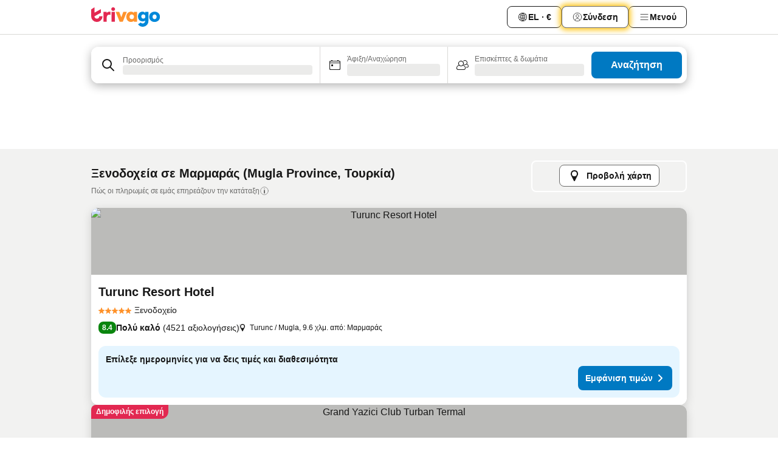

--- FILE ---
content_type: text/html; charset=utf-8
request_url: https://www.trivago.gr/el/odr/%CE%BE%CE%B5%CE%BD%CE%BF%CE%B4%CE%BF%CF%87%CE%B5%CE%AF%CE%B1-%CE%BC%CE%B1%CF%81%CE%BC%CE%B1%CF%81%CE%AC%CF%82-%CF%84%CE%BF%CF%85%CF%81%CE%BA%CE%AF%CE%B1?search=200-15318
body_size: 58168
content:
<!DOCTYPE html><html lang="el" dir="ltr"><head><meta charSet="utf-8"/><meta name="viewport" content="width=device-width, initial-scale=1, shrink-to-fit=no"/><meta name="referrer" content="no-referrer-when-downgrade"/><meta property="fb:page_id" content="137633439645541"/><meta name="google" content="notranslate"/><meta name="p:domain_verify" content="7dfe2330e1dae0a6aa7f9479e616b6f9"/><meta property="og:type" content="website"/><meta name="format-detection" content="telephone=no"/><title>Μαρμαράς: Ξενοδοχεία | Βρείτε και συγκρίνετε τις ιδανικές προσφορές στην trivago</title><meta name="description" content="Συγκρίνετε τις τιμές σε 2883 ξενοδοχεία στον προορισμό Μαρμαράς, Τουρκία. Βρείτε την ιδανική τιμή από εκατομμύρια προσφορές καταλυμάτων και εξοικονομήστε www.trivago.gr"/><meta property="og:site_name" content="trivago.gr"/><meta property="og:title" content="Καταλύματα στον προορισμό Μαρμαράς"/><meta property="og:description" content="Εξερεύνησε καταλύματα στον προορισμό Μαρμαράς, σύγκρινε τιμές και εξοικονόμησε χρήματα στην επόμενη διαμονή σου."/><meta property="og:image" content="https://imgcy.trivago.com/c_fill,d_dummy.jpeg,e_sharpen:60,f_auto,h_627,q_auto,w_1200/categoryimages/15/31/15318_v33.jpeg"/><meta property="og:url" content="https://www.trivago.gr/el/odr/ξενοδοχεία-μαρμαράς-τουρκία?search=200-15318"/><link rel="canonical" href="https://www.trivago.gr/el/odr/ξενοδοχεία-μαρμαράς-τουρκία?search=200-15318"/><link rel="alternate" href="https://ar.trivago.com/ar-145/odr/فندق-مارماريس-تركيا?search=200-15318" hrefLang="ar-145"/><link rel="alternate" href="https://www.trivago.ae/en-AE/odr/hotels-marmaris-turkey?search=200-15318" hrefLang="en-AE"/><link rel="alternate" href="https://www.trivago.ae/ar-AE/odr/فندق-مارماريس-تركيا?search=200-15318" hrefLang="ar-AE"/><link rel="alternate" href="https://www.trivago.com.ar/es-AR/odr/hoteles-marmaris-turquía?search=200-15318" hrefLang="es-AR"/><link rel="alternate" href="https://www.trivago.at/de-AT/odr/hotels-marmaris-türkei?search=200-15318" hrefLang="de-AT"/><link rel="alternate" href="https://www.trivago.com.au/en-AU/odr/hotels-marmaris-turkey?search=200-15318" hrefLang="en-AU"/><link rel="alternate" href="https://www.trivago.be/nl-BE/odr/hotels-marmaris-turkije?search=200-15318" hrefLang="nl-BE"/><link rel="alternate" href="https://www.trivago.be/fr-BE/odr/hôtels-marmaris-turquie?search=200-15318" hrefLang="fr-BE"/><link rel="alternate" href="https://www.trivago.bg/bg/odr/хотела-мармарис-турция?search=200-15318" hrefLang="bg"/><link rel="alternate" href="https://www.trivago.com.br/pt-BR/odr/hotéis-marmaris-turquia?search=200-15318" hrefLang="pt-BR"/><link rel="alternate" href="https://www.trivago.ca/en-CA/odr/hotels-marmaris-turkey?search=200-15318" hrefLang="en-CA"/><link rel="alternate" href="https://www.trivago.ca/fr-CA/odr/hôtels-marmaris-turquie?search=200-15318" hrefLang="fr-CA"/><link rel="alternate" href="https://www.trivago.ch/de-CH/odr/hotels-marmaris-türkei?search=200-15318" hrefLang="de-CH"/><link rel="alternate" href="https://www.trivago.ch/fr-CH/odr/hôtels-marmaris-turquie?search=200-15318" hrefLang="fr-CH"/><link rel="alternate" href="https://www.trivago.cl/es-CL/odr/hoteles-marmaris-turquía?search=200-15318" hrefLang="es-CL"/><link rel="alternate" href="https://www.trivago.com.co/es-CO/odr/hoteles-marmaris-turquía?search=200-15318" hrefLang="es-CO"/><link rel="alternate" href="https://www.trivago.cz/cs/odr/hotelů-marmaris-turecko?search=200-15318" hrefLang="cs"/><link rel="alternate" href="https://www.trivago.de/de/odr/hotels-marmaris-türkei?search=200-15318" hrefLang="de"/><link rel="alternate" href="https://www.trivago.dk/da/odr/hoteller-marmaris-tyrkiet?search=200-15318" hrefLang="da"/><link rel="alternate" href="https://www.trivago.com.ec/es-EC/odr/hoteles-marmaris-turquía?search=200-15318" hrefLang="es-EC"/><link rel="alternate" href="https://www.trivago.es/es/odr/hoteles-marmaris-turquía?search=200-15318" hrefLang="es"/><link rel="alternate" href="https://www.trivago.fi/fi/odr/hotellia-marmaris-turkki?search=200-15318" hrefLang="fi"/><link rel="alternate" href="https://www.trivago.fr/fr/odr/hôtels-marmaris-turquie?search=200-15318" hrefLang="fr"/><link rel="alternate" href="https://www.trivago.hk/zh-Hant-HK/odr/飯店-馬爾馬里斯港-土耳其?search=200-15318" hrefLang="zh-Hant-HK"/><link rel="alternate" href="https://www.trivago.hk/en-HK/odr/hotels-marmaris-turkey?search=200-15318" hrefLang="en-HK"/><link rel="alternate" href="https://www.trivago.hr/hr/odr/hotela-marmaris-turska?search=200-15318" hrefLang="hr"/><link rel="alternate" href="https://www.trivago.hu/hu/odr/szállás-marmaris-törökország?search=200-15318" hrefLang="hu"/><link rel="alternate" href="https://www.trivago.co.id/id/odr/hotel-marmaris-turki?search=200-15318" hrefLang="id"/><link rel="alternate" href="https://www.trivago.co.id/en-ID/odr/hotels-marmaris-turkey?search=200-15318" hrefLang="en-ID"/><link rel="alternate" href="https://www.trivago.ie/en-IE/odr/hotels-marmaris-turkey?search=200-15318" hrefLang="en-IE"/><link rel="alternate" href="https://www.trivago.co.il/he/odr/מלונות-מרמריס-טורקיה?search=200-15318" hrefLang="he"/><link rel="alternate" href="https://www.trivago.in/en-IN/odr/hotels-marmaris-turkey?search=200-15318" hrefLang="en-IN"/><link rel="alternate" href="https://www.trivago.it/it/odr/hotel-marmaris-turchia?search=200-15318" hrefLang="it"/><link rel="alternate" href="https://www.trivago.jp/ja/odr/軒-ベレス-マラガ-トルコ?search=200-15318" hrefLang="ja"/><link rel="alternate" href="https://www.trivago.co.kr/ko-KR/odr/개의-호텔-마르마리스-터키?search=200-15318" hrefLang="ko-KR"/><link rel="alternate" href="https://www.trivago.com.mx/es-MX/odr/hoteles-marmaris-turquía?search=200-15318" hrefLang="es-MX"/><link rel="alternate" href="https://www.trivago.com.my/en-MY/odr/hotels-marmaris-turkey?search=200-15318" hrefLang="en-MY"/><link rel="alternate" href="https://www.trivago.com.my/ms/odr/hotel-marmaris-türkiye?search=200-15318" hrefLang="ms"/><link rel="alternate" href="https://www.trivago.nl/nl/odr/hotels-marmaris-turkije?search=200-15318" hrefLang="nl"/><link rel="alternate" href="https://www.trivago.no/nb/odr/hotell-marmaris-tyrkia?search=200-15318" hrefLang="nb"/><link rel="alternate" href="https://www.trivago.co.nz/en-NZ/odr/hotels-marmaris-turkey?search=200-15318" hrefLang="en-NZ"/><link rel="alternate" href="https://www.trivago.pe/es-PE/odr/hoteles-marmaris-turquía?search=200-15318" hrefLang="es-PE"/><link rel="alternate" href="https://www.trivago.pl/pl/odr/hoteli-marmaris-turcja?search=200-15318" hrefLang="pl"/><link rel="alternate" href="https://www.trivago.pt/pt/odr/hotéis-marmaris-turquia?search=200-15318" hrefLang="pt"/><link rel="alternate" href="https://www.trivago.ro/ro/odr/hoteluri-marmara-turcia?search=200-15318" hrefLang="ro"/><link rel="alternate" href="https://www.trivago.rs/sr/odr/hotel-a-marmaris-turska?search=200-15318" hrefLang="sr"/><link rel="alternate" href="https://www.trivago.se/sv/odr/hotell-marmaris-turkiet?search=200-15318" hrefLang="sv"/><link rel="alternate" href="https://www.trivago.sg/en-SG/odr/hotels-marmaris-turkey?search=200-15318" hrefLang="en-SG"/><link rel="alternate" href="https://www.trivago.si/sl/odr/hotelov-marmaris-turčija?search=200-15318" hrefLang="sl"/><link rel="alternate" href="https://www.trivago.sk/sk/odr/hotely-marmaris-turecko?search=200-15318" hrefLang="sk"/><link rel="alternate" href="https://www.trivago.co.th/th/odr/โรงแรม-มาร-มาร-ต-รก?search=200-15318" hrefLang="th"/><link rel="alternate" href="https://www.trivago.co.th/en-TH/odr/hotels-marmaris-turkey?search=200-15318" hrefLang="en-TH"/><link rel="alternate" href="https://www.trivago.com.tr/tr/odr/otel-marmaris-türkiye?search=200-15318" hrefLang="tr"/><link rel="alternate" href="https://www.trivago.com.tw/zh-Hant-TW/odr/飯店-馬爾馬里斯港-土耳其?search=200-15318" hrefLang="zh-Hant-TW"/><link rel="alternate" href="https://www.trivago.co.uk/en-GB/odr/hotels-marmaris-turkey?search=200-15318" hrefLang="en-GB"/><link rel="alternate" href="https://www.trivago.com/en-US/odr/hotels-marmaris-turkey?search=200-15318" hrefLang="en-US"/><link rel="alternate" href="https://www.trivago.com/es-US/odr/hoteles-marmaris-turquía?search=200-15318" hrefLang="es-US"/><link rel="alternate" href="https://www.trivago.vn/vi/odr/khách-sạn-marmaris-thổ-nhĩ-kỳ?search=200-15318" hrefLang="vi"/><link rel="alternate" href="https://www.trivago.co.za/en-ZA/odr/hotels-marmaris-turkey?search=200-15318" hrefLang="en-ZA"/><link rel="alternate" href="https://ar.trivago.com/en-145/odr/hotels-marmaris-turkey?search=200-15318" hrefLang="en-QA"/><link rel="alternate" href="https://ar.trivago.com/en-145/odr/hotels-marmaris-turkey?search=200-15318" hrefLang="en-SA"/><link rel="alternate" href="https://ar.trivago.com/en-145/odr/hotels-marmaris-turkey?search=200-15318" hrefLang="en-EG"/><link rel="alternate" href="https://ar.trivago.com/en-145/odr/hotels-marmaris-turkey?search=200-15318" hrefLang="en-LB"/><link rel="preload" as="image" href="https://imgcy.trivago.com/c_fill,d_dummy.jpeg,e_sharpen:60,f_auto,h_267,q_40,w_400/hotelier-images/59/a0/51e5de277ff623c88d6476e3b214bd86eec293abe25b793ee48addab4cb6.jpeg" fetchpriority="high"/><link rel="preload" as="image" href="https://imgcy.trivago.com/c_fill,d_dummy.jpeg,e_sharpen:60,f_auto,h_534,q_40,w_800/hotelier-images/59/a0/51e5de277ff623c88d6476e3b214bd86eec293abe25b793ee48addab4cb6.jpeg" fetchpriority="high"/><meta name="next-head-count" content="81"/><script>performance.mark("time-to-parse");</script><script>window.__TRV_ENVIRONMENT_VARIABLES__ = {"GTM_CONTAINER_ID":"GTM-T5HDVXN","GOOGLE_MAPS_API_KEY":"AIzaSyBoNi-Mn3_vNvmIJdXS81UGzcWlyyH0hoM","GOOGLE_MAPS_API_KEY_WITH_REGION_LOOKUP":"AIzaSyBf14Z1j1yg0xEZKUO4FViT5FHQB9nCV7w","GOOGLE_ONE_TAP_CLIENT_ID":"363634697571-lj09qn82grlkcma3sud1c11bo7srajd3.apps.googleusercontent.com","ENVIRONMENT":"prod","JLOO_AUTH_URI":"https://auth.trivago.com/server","JLOO_AUTH_CLIENT_ID":"c6f60de3f8ee607bb58ba426b47051608ea35f740c38c87ecfce2329c120ee3f","ZENDESK_ENDPOINT":"https://trivago.zendesk.com/api/v2","GIT_REV":"eacfeb98","GROUP":"4","IS_DEV_TOOLS_ENABLED":"false"}</script><link rel="icon" href="/favicon_08112023.ico"/><link rel="apple-touch-icon" href="/_static/images/apple-touch-icon_08112023.png"/><link rel="preload" href="/_next/static/css/69f597797d3b07cc.css" as="style"/><link rel="stylesheet" href="/_next/static/css/69f597797d3b07cc.css" data-n-g=""/><link rel="preload" href="/_next/static/css/734bf65489cec8cb.css" as="style"/><link rel="stylesheet" href="/_next/static/css/734bf65489cec8cb.css" data-n-p=""/><link rel="preload" href="/_next/static/css/aaef034b396b01b3.css" as="style"/><link rel="stylesheet" href="/_next/static/css/aaef034b396b01b3.css"/><link rel="preload" href="/_next/static/css/51032d3d56f8850d.css" as="style"/><link rel="stylesheet" href="/_next/static/css/51032d3d56f8850d.css"/><link rel="preload" href="/_next/static/css/995613c912bc64be.css" as="style"/><link rel="stylesheet" href="/_next/static/css/995613c912bc64be.css"/><link rel="preload" href="/_next/static/css/a3477d6ae1df8e37.css" as="style"/><link rel="stylesheet" href="/_next/static/css/a3477d6ae1df8e37.css"/><link rel="preload" href="/_next/static/css/77e825097c26452c.css" as="style"/><link rel="stylesheet" href="/_next/static/css/77e825097c26452c.css"/><link rel="preload" href="/_next/static/css/207cdbecaf70d083.css" as="style"/><link rel="stylesheet" href="/_next/static/css/207cdbecaf70d083.css"/><link rel="preload" href="/_next/static/css/bea9fe1af3aec208.css" as="style"/><link rel="stylesheet" href="/_next/static/css/bea9fe1af3aec208.css"/><link rel="preload" href="/_next/static/css/6ff3956f6f7128d9.css" as="style"/><link rel="stylesheet" href="/_next/static/css/6ff3956f6f7128d9.css"/><link rel="preload" href="/_next/static/css/c2216961fef12bf3.css" as="style"/><link rel="stylesheet" href="/_next/static/css/c2216961fef12bf3.css"/><link rel="preload" href="/_next/static/css/fbff3d9de8e20be8.css" as="style"/><link rel="stylesheet" href="/_next/static/css/fbff3d9de8e20be8.css"/><link rel="preload" href="/_next/static/css/2da15d3fc11e0d55.css" as="style"/><link rel="stylesheet" href="/_next/static/css/2da15d3fc11e0d55.css"/><link rel="preload" href="/_next/static/css/a26b3541052fbff1.css" as="style"/><link rel="stylesheet" href="/_next/static/css/a26b3541052fbff1.css"/><link rel="preload" href="/_next/static/css/4e436a69a0323be4.css" as="style"/><link rel="stylesheet" href="/_next/static/css/4e436a69a0323be4.css"/><link rel="preload" href="/_next/static/css/cd90df19f1d7e348.css" as="style"/><link rel="stylesheet" href="/_next/static/css/cd90df19f1d7e348.css"/><link rel="preload" href="/_next/static/css/a5ceae33ceec70ad.css" as="style"/><link rel="stylesheet" href="/_next/static/css/a5ceae33ceec70ad.css"/><link rel="preload" href="/_next/static/css/f2e924b2fd3db9d8.css" as="style"/><link rel="stylesheet" href="/_next/static/css/f2e924b2fd3db9d8.css"/><link rel="preload" href="/_next/static/css/85f8154bc366fe88.css" as="style"/><link rel="stylesheet" href="/_next/static/css/85f8154bc366fe88.css"/><link rel="preload" href="/_next/static/css/a97775d0f18c91ef.css" as="style"/><link rel="stylesheet" href="/_next/static/css/a97775d0f18c91ef.css"/><link rel="preload" href="/_next/static/css/1ebf5aa39260f274.css" as="style"/><link rel="stylesheet" href="/_next/static/css/1ebf5aa39260f274.css"/><link rel="preload" href="/_next/static/css/c8b0f03e0262ccf2.css" as="style"/><link rel="stylesheet" href="/_next/static/css/c8b0f03e0262ccf2.css"/><link rel="preload" href="/_next/static/css/227f98cc2523a9f2.css" as="style"/><link rel="stylesheet" href="/_next/static/css/227f98cc2523a9f2.css"/><link rel="preload" href="/_next/static/css/2694eb7af1cd20e1.css" as="style"/><link rel="stylesheet" href="/_next/static/css/2694eb7af1cd20e1.css"/><link rel="preload" href="/_next/static/css/115a453a8986483e.css" as="style"/><link rel="stylesheet" href="/_next/static/css/115a453a8986483e.css"/><link rel="preload" href="/_next/static/css/74b87d0a6af30681.css" as="style"/><link rel="stylesheet" href="/_next/static/css/74b87d0a6af30681.css"/><link rel="preload" href="/_next/static/css/317fde8b571e31aa.css" as="style"/><link rel="stylesheet" href="/_next/static/css/317fde8b571e31aa.css"/><link rel="preload" href="/_next/static/css/30dac6872d4f1e80.css" as="style"/><link rel="stylesheet" href="/_next/static/css/30dac6872d4f1e80.css"/><link rel="preload" href="/_next/static/css/4a3aad6c20ff9532.css" as="style"/><link rel="stylesheet" href="/_next/static/css/4a3aad6c20ff9532.css"/><link rel="preload" href="/_next/static/css/c10adf11d5b87caf.css" as="style"/><link rel="stylesheet" href="/_next/static/css/c10adf11d5b87caf.css"/><link rel="preload" href="/_next/static/css/e772ac3cdebb128d.css" as="style"/><link rel="stylesheet" href="/_next/static/css/e772ac3cdebb128d.css"/><link rel="preload" href="/_next/static/css/509db4f8c9bf6c3a.css" as="style"/><link rel="stylesheet" href="/_next/static/css/509db4f8c9bf6c3a.css"/><link rel="preload" href="/_next/static/css/c5427033fc438e23.css" as="style"/><link rel="stylesheet" href="/_next/static/css/c5427033fc438e23.css"/><link rel="preload" href="/_next/static/css/9f5c803b3a9d637f.css" as="style"/><link rel="stylesheet" href="/_next/static/css/9f5c803b3a9d637f.css"/><link rel="preload" href="/_next/static/css/3fd9943e8724fe14.css" as="style"/><link rel="stylesheet" href="/_next/static/css/3fd9943e8724fe14.css"/><link rel="preload" href="/_next/static/css/5ea8f2faf348be95.css" as="style"/><link rel="stylesheet" href="/_next/static/css/5ea8f2faf348be95.css"/><link rel="preload" href="/_next/static/css/f76e91854f47b135.css" as="style"/><link rel="stylesheet" href="/_next/static/css/f76e91854f47b135.css"/><link rel="preload" href="/_next/static/css/b68225fcb4e2ddc1.css" as="style"/><link rel="stylesheet" href="/_next/static/css/b68225fcb4e2ddc1.css"/><link rel="preload" href="/_next/static/css/a470619ee86b6b70.css" as="style"/><link rel="stylesheet" href="/_next/static/css/a470619ee86b6b70.css"/><link rel="preload" href="/_next/static/css/3617e5ff17be735f.css" as="style"/><link rel="stylesheet" href="/_next/static/css/3617e5ff17be735f.css"/><link rel="preload" href="/_next/static/css/22a43875cf679091.css" as="style"/><link rel="stylesheet" href="/_next/static/css/22a43875cf679091.css"/><link rel="preload" href="/_next/static/css/81895cae8fc11e3a.css" as="style"/><link rel="stylesheet" href="/_next/static/css/81895cae8fc11e3a.css"/><link rel="preload" href="/_next/static/css/13e8cf3c94ab0baa.css" as="style"/><link rel="stylesheet" href="/_next/static/css/13e8cf3c94ab0baa.css"/><link rel="preload" href="/_next/static/css/67a4130e4198846b.css" as="style"/><link rel="stylesheet" href="/_next/static/css/67a4130e4198846b.css"/><link rel="preload" href="/_next/static/css/314a1a08b4a24fa6.css" as="style"/><link rel="stylesheet" href="/_next/static/css/314a1a08b4a24fa6.css"/><link rel="preload" href="/_next/static/css/ea603b2a05e39ba8.css" as="style"/><link rel="stylesheet" href="/_next/static/css/ea603b2a05e39ba8.css"/><link rel="preload" href="/_next/static/css/f421dcbd47a850f1.css" as="style"/><link rel="stylesheet" href="/_next/static/css/f421dcbd47a850f1.css"/><link rel="preload" href="/_next/static/css/2517307d1ca4a3d5.css" as="style"/><link rel="stylesheet" href="/_next/static/css/2517307d1ca4a3d5.css"/><noscript data-n-css=""></noscript><script defer="" nomodule="" src="/_next/static/chunks/polyfills-42372ed130431b0a.js"></script><script src="/_static/translations/el/5b53024ba93117a606b09ec5c94328225510be63223ccd37e789c027616b4fdb.js" defer="" data-nscript="beforeInteractive"></script><script defer="" src="/_next/static/chunks/3969-c0fade72a7926f22.js"></script><script defer="" src="/_next/static/chunks/9127.2eafa296f853e7fb.js"></script><script defer="" src="/_next/static/chunks/1366-b055d2d418334008.js"></script><script defer="" src="/_next/static/chunks/5262-0c2b3f5a0195c1a4.js"></script><script defer="" src="/_next/static/chunks/1555-b69b26aba3e5653c.js"></script><script defer="" src="/_next/static/chunks/1788-e2b6a37b387b921e.js"></script><script defer="" src="/_next/static/chunks/8449-d66eccbf367c5c98.js"></script><script defer="" src="/_next/static/chunks/3420-7f3382e33076798b.js"></script><script defer="" src="/_next/static/chunks/2855-c14c86c744705ab9.js"></script><script defer="" src="/_next/static/chunks/1066-6cbe0021ee8f44e0.js"></script><script defer="" src="/_next/static/chunks/1381-142a8dd3c336146e.js"></script><script defer="" src="/_next/static/chunks/784-518c5ee1d0415ce7.js"></script><script defer="" src="/_next/static/chunks/5394-3a10291537fd2d0e.js"></script><script defer="" src="/_next/static/chunks/6565-b2d91bb5164cf93e.js"></script><script defer="" src="/_next/static/chunks/92-e41826511ed30c7e.js"></script><script defer="" src="/_next/static/chunks/9890-35ec6e84b1884523.js"></script><script defer="" src="/_next/static/chunks/2729-40064d3b0da9a5b5.js"></script><script defer="" src="/_next/static/chunks/8331-f784001f661cfc39.js"></script><script defer="" src="/_next/static/chunks/692-f2a1af8944753155.js"></script><script defer="" src="/_next/static/chunks/1987-9ac248e93efddd83.js"></script><script defer="" src="/_next/static/chunks/6120.faa1c442dd05de4e.js"></script><script defer="" src="/_next/static/chunks/8029.20014c4613a2fdbd.js"></script><script defer="" src="/_next/static/chunks/8372.4d03bcecf29884c6.js"></script><script defer="" src="/_next/static/chunks/9266.64137abb81289977.js"></script><script defer="" src="/_next/static/chunks/3121.51bb81bd3ddaf3c5.js"></script><script defer="" src="/_next/static/chunks/6062.9846dee5f715ebc4.js"></script><script src="/_next/static/chunks/webpack-506f992fc8a7f0eb.js" defer=""></script><script src="/_next/static/chunks/framework-612af672efac353c.js" defer=""></script><script src="/_next/static/chunks/main-b58223f42dea4b34.js" defer=""></script><script src="/_next/static/chunks/pages/_app-44571db04e595177.js" defer=""></script><script src="/_next/static/chunks/6345-1fa1082876a85131.js" defer=""></script><script src="/_next/static/chunks/9476-defb8035f63fd593.js" defer=""></script><script src="/_next/static/chunks/555-9376cef589600f5d.js" defer=""></script><script src="/_next/static/chunks/2279-869afe55692a4dd5.js" defer=""></script><script src="/_next/static/chunks/2543-7dfdd9bdb582a168.js" defer=""></script><script src="/_next/static/chunks/2005-67b3a9ea0fbbfc0e.js" defer=""></script><script src="/_next/static/chunks/669-21e03eda738d6aa3.js" defer=""></script><script src="/_next/static/chunks/6268-81b1c08dc302e4a6.js" defer=""></script><script src="/_next/static/chunks/7880-5f54310ab55ac899.js" defer=""></script><script src="/_next/static/chunks/605-3e8adef7d85e608d.js" defer=""></script><script src="/_next/static/chunks/pages/%5BlanguageCode%5D/odr/%5Bslug%5D-a00ed0ac7c698332.js" defer=""></script><script src="/_next/static/r6VOBfJpJ9WplNMCVB5lO/_buildManifest.js" defer=""></script><script src="/_next/static/r6VOBfJpJ9WplNMCVB5lO/_ssgManifest.js" defer=""></script></head><body><noscript data-testid="gtm-noscript"><iframe data-testid="gtm-iframe" src="https://gtm.trivago.gr/ns.html?id=GTM-T5HDVXN" height="0" width="0" style="display:none;visibility:hidden"></iframe></noscript><div id="__next"><div class="_34EENR"><button type="button" aria-hidden="true"></button></div><div><div data-testid="page-header-wrapper"><div class="FfmyqR e4D1FP jngrXy"><header class="R_Xe__" itemType="https://schema.org/WPHeader" itemscope=""><div class=""><a data-testid="generic-header-link" data-interaction="header-logo" title="trivago logo" aria-label="trivago logo" class="" href="/"><svg xmlns="http://www.w3.org/2000/svg" width="114" height="32" viewBox="0 0 114 32" data-testid="header-hero-logo" class=""><g clip-path="url(#Logo_default_svg_a)"><path fill="#E32851" d="M38.637 7.434h-4.913a.255.255 0 0 0-.255.255v15.907c0 .14.114.255.255.255h4.913c.14 0 .255-.114.255-.255V7.689a.255.255 0 0 0-.255-.255"></path><path fill="#FF932C" d="M52.833 7.6 49.6 16.21a.057.057 0 0 1-.107 0L46.231 7.6a.255.255 0 0 0-.239-.165h-5.37a.255.255 0 0 0-.237.351l6.46 15.907c.039.096.133.16.236.16h4.724a.255.255 0 0 0 .237-.16L58.53 7.786a.255.255 0 0 0-.237-.352h-5.222a.255.255 0 0 0-.239.166Z"></path><path fill="#0088D9" d="M104.344 7.185c-5.126 0-8.86 3.615-8.86 8.476 0 4.86 3.734 8.475 8.86 8.475 5.068 0 8.861-3.645 8.861-8.475 0-4.86-3.764-8.476-8.861-8.476m0 12.328c-2.015 0-3.348-1.541-3.348-3.853 0-2.31 1.333-3.852 3.348-3.852 1.986 0 3.349 1.54 3.349 3.853 0 2.281-1.363 3.852-3.349 3.852"></path><path fill="#E32851" d="M31.673 7.355a3 3 0 0 0-.514-.121c-.314-.05-3.647-.424-5.501 2.063-.033.044-.103.02-.103-.034V7.689a.255.255 0 0 0-.255-.255h-4.913a.255.255 0 0 0-.255.255v15.907c0 .14.114.255.255.255H25.3a.255.255 0 0 0 .255-.255V17.69c0-4.416 2.044-5.514 4.06-5.514.237 0 .926-.001 1.9.268a.255.255 0 0 0 .322-.245V7.594a.25.25 0 0 0-.164-.239M36.18 0c-1.713 0-3.102 1.339-3.102 2.99s1.39 2.99 3.103 2.99 3.102-1.339 3.102-2.99S37.893 0 36.181 0Z"></path><path fill="#FF932C" d="M75.341 7.434H70.43a.255.255 0 0 0-.255.255v1.565c0 .06-.083.08-.109.024-1.774-3.717-12.282-2.994-12.282 6.364 0 8.748 8.978 10.306 12.29 6.645.036-.04.1-.015.1.038v1.27c0 .142.115.256.256.256h4.912a.255.255 0 0 0 .256-.255V7.689a.255.255 0 0 0-.255-.255ZM66.77 19.495c-2.164 0-3.672-1.508-3.672-3.836s1.508-3.869 3.672-3.869c2.197 0 3.672 1.574 3.672 3.87 0 2.294-1.475 3.835-3.672 3.835"></path><path fill="#0088D9" d="M93.893 7.434h-4.912a.255.255 0 0 0-.255.255v1.564c0 .062-.083.08-.11.025-1.78-3.764-11.567-2.82-11.567 5.89 0 8.54 8.92 9.243 11.58 6.759a.057.057 0 0 1 .096.042v.769c-.068 3.629-4.614 5.2-6.924 2.443a.255.255 0 0 0-.334-.05l-4.14 2.677a.257.257 0 0 0-.066.368c5.283 7.219 16.802 3.548 16.887-5.422V7.69a.255.255 0 0 0-.255-.255Zm-8.101 11.201c-1.956 0-3.32-1.363-3.32-3.466s1.364-3.497 3.32-3.497c1.985 0 3.318 1.422 3.318 3.497 0 2.074-1.333 3.466-3.318 3.466"></path><path fill="#E32851" d="M18.424 14.867h-4.92a.26.26 0 0 0-.254.237 3.92 3.92 0 0 1-3.907 3.61c-2.472 0-3.472-2.1-3.472-2.1a3.9 3.9 0 0 1-.448-1.749c0-.02.011-.04.03-.05l1.407-.777 8.894-4.919a.43.43 0 0 0 .22-.372V3.46a.255.255 0 0 0-.38-.224L5.509 8.814a.057.057 0 0 1-.086-.05V.452a.255.255 0 0 0-.394-.214L.194 3.368A.43.43 0 0 0 0 3.727v11.14a9.343 9.343 0 0 0 18.68.268.257.257 0 0 0-.256-.268"></path></g><defs><clipPath id="Logo_default_svg_a"><path fill="#fff" d="M0 0h113.205v32H0z"></path></clipPath></defs></svg></a></div><div class="ytROMi"><div class="KvnKTm"><nav class="gPXXtI _2QGXIJ"><ul class="M4XoLB _OQpaV"><li itemscope="" itemType="https://schema.org/SiteNavigationElement" class="E5DKqf NEhNgU"><div class="vTDE1M"><a class="ehv1KY tjDLq2 e4r_YY" role="link" data-testid="header-favorites" href="/el/profile/favorites/"><span position="start" class="bam52s TAqKnY" style="--_rotate:0deg;--_size:18px" data-testid="icon"><svg xmlns="http://www.w3.org/2000/svg" width="24" height="24" viewBox="0 0 24 24" role="img" aria-hidden="true" class="ycG2ve"><path fill="currentColor" d="M20.42 4.82A5.23 5.23 0 0 0 16.5 3 5.37 5.37 0 0 0 12 5.58 5.37 5.37 0 0 0 7.5 3a5.23 5.23 0 0 0-3.92 1.82A6.35 6.35 0 0 0 2 9.07s0 0 0 .06v.22c0 5.42 7.25 10.18 9.47 11.51a1 1 0 0 0 1 0C14.74 19.53 22 14.77 22 9.35v-.28a6.35 6.35 0 0 0-1.58-4.25M21 9.18v.17c0 4.94-7.07 9.5-9 10.65-1.92-1.15-9-5.71-9-10.65v-.17a.4.4 0 0 0 0-.11A4.81 4.81 0 0 1 7.5 4a4.39 4.39 0 0 1 3.66 2.12L12 7.44l.84-1.32A4.39 4.39 0 0 1 16.5 4 4.81 4.81 0 0 1 21 9.07a.4.4 0 0 0 0 .11"></path></svg></span><span>Αγαπημένα</span></a></div></li><li itemscope="" itemType="https://schema.org/SiteNavigationElement" class="E5DKqf vpJVof"><button type="button" data-testid="header-localization-menu" class="ehv1KY tjDLq2 e4r_YY" data-interaction="language-selector"><span position="start" class="bam52s TAqKnY" style="--_rotate:0deg;--_size:18px" data-testid="icon"><svg xmlns="http://www.w3.org/2000/svg" width="24" height="24" viewBox="0 0 24 24" role="img" aria-hidden="true" class="ycG2ve"><path fill="none" d="M0 0h24v24H0z"></path><path fill="currentColor" d="M12 21.5V21zc-5.238 0-9.5-4.262-9.5-9.5H3h-.5c0-5.238 4.262-9.5 9.5-9.5V3v-.5c5.238 0 9.5 4.262 9.5 9.5H21h.5c0 5.238-4.262 9.5-9.5 9.5m-6.389-3.898a8.5 8.5 0 0 0 5.09 2.798 15.3 15.3 0 0 1-2.592-3.943 12.2 12.2 0 0 0-2.498 1.145m10.25-1.078A15.4 15.4 0 0 1 13.3 20.4a8.5 8.5 0 0 0 5.061-2.77 15 15 0 0 0-2.5-1.107zm-3.361-.655v3.926a14.3 14.3 0 0 0 2.394-3.557 12.4 12.4 0 0 0-2.394-.369m-3.421.312a14.3 14.3 0 0 0 2.421 3.614v-3.938c-.876.026-1.687.148-2.421.324m7.165-.586c.884.303 1.8.71 2.743 1.241a8.45 8.45 0 0 0 1.498-4.336h-3.542a11.8 11.8 0 0 1-.699 3.095M3.514 12.5a8.45 8.45 0 0 0 1.48 4.308c.645-.4 1.576-.89 2.738-1.28a11.7 11.7 0 0 1-.676-3.028H3.515zm8.986 2.362c.88.044 1.813.181 2.788.442a10.8 10.8 0 0 0 .652-2.804H12.5zM8.06 12.5c.086.952.31 1.873.63 2.745a13 13 0 0 1 2.81-.393V12.5zm8.918-1h3.507a8.44 8.44 0 0 0-1.484-4.315 14 14 0 0 1-2.55 1.207q.506 1.506.527 3.106zm-4.478 0h3.478a9.1 9.1 0 0 0-.485-2.81c-.9.245-1.904.416-2.993.449zm-4.479 0H11.5V9.13a13.3 13.3 0 0 1-2.977-.487 9.1 9.1 0 0 0-.502 2.857m-4.506 0H7.02v-.003q.022-1.627.547-3.158a16.5 16.5 0 0 1-2.555-1.175A8.44 8.44 0 0 0 3.515 11.5M12.5 4.14v4.025c.946-.03 1.825-.173 2.63-.387q-.872-1.907-2.63-3.638M8.897 7.72c.909.25 1.778.387 2.603.432V4.14Q9.771 5.844 8.897 7.72m4.49-4.107c1.204 1.221 2.107 2.512 2.708 3.865a13 13 0 0 0 2.288-1.085 8.5 8.5 0 0 0-4.995-2.78zM5.64 6.368c.787.436 1.553.78 2.295 1.046q.901-1.997 2.678-3.8A8.5 8.5 0 0 0 5.64 6.367z"></path></svg></span><span>EL · €</span></button></li><li itemscope="" itemType="https://schema.org/SiteNavigationElement" class="E5DKqf"><div class="j4pLyK"><button type="button" data-testid="header-login" class="ehv1KY tjDLq2 e4r_YY" data-interaction="login-button"><span position="start" class="bam52s TAqKnY" style="--_rotate:0deg;--_size:18px" data-testid="icon"><svg xmlns="http://www.w3.org/2000/svg" width="24" height="24" fill="none" viewBox="0 0 24 24" role="img" aria-hidden="true" class="ycG2ve"><path fill="transparent" d="M0 0h24v24H0z"></path><path fill="transparent" stroke="currentColor" stroke-linecap="round" stroke-linejoin="round" d="M17.129 19.038a5.36 5.36 0 0 0-1.895-2.87A5.27 5.27 0 0 0 12 15.058c-1.17 0-2.307.39-3.234 1.11a5.36 5.36 0 0 0-1.895 2.87"></path><path fill="transparent" stroke="currentColor" stroke-linecap="round" stroke-linejoin="round" d="M21 12C21 0 3 0 3 12s18 12 18 0"></path><path fill="transparent" stroke="currentColor" stroke-linecap="round" stroke-linejoin="round" d="M11.998 12.811c1.939 0 3.03-1.1 3.03-3.058s-1.091-3.059-3.03-3.059S8.97 7.796 8.97 9.754s1.09 3.057 3.028 3.057"></path></svg></span><span>Σύνδεση</span></button></div></li><li itemscope="" itemType="https://schema.org/SiteNavigationElement" class="E5DKqf NEhNgU"><button type="button" data-testid="header-profile-menu-mobile" class="ehv1KY tjDLq2 e4r_YY" data-interaction="header-menu"><span position="start" class="bam52s TAqKnY" style="--_rotate:0deg;--_size:18px" data-testid="icon"><svg xmlns="http://www.w3.org/2000/svg" width="24" height="24" viewBox="0 0 24 24" role="img" aria-hidden="true" class="ycG2ve"><g fill="none" stroke="currentColor" stroke-linecap="round" stroke-miterlimit="10" stroke-width="2"><path d="M4 6h16M4 12h16M4 18h16" vector-effect="non-scaling-stroke"></path></g></svg></span><span>Μενού</span></button></li><li itemscope="" itemType="https://schema.org/SiteNavigationElement" class="E5DKqf vpJVof"><div data-testid="desktop-dropdown-menu" data-interaction="header-menu" class="_4DcEqf"><button type="button" data-testid="header-profile-menu-desktop" class="ehv1KY tjDLq2 e4r_YY"><span position="start" class="bam52s TAqKnY" style="--_rotate:0deg;--_size:18px" data-testid="icon"><svg xmlns="http://www.w3.org/2000/svg" width="24" height="24" fill="none" viewBox="0 0 24 24" role="img" aria-hidden="true" class="ycG2ve"><path stroke="currentColor" stroke-linecap="round" d="M4 6h16M4 12h16M4 18h16"></path></svg></span><span>Μενού</span></button></div></li></ul></nav></div></div></header></div></div><div class="_3ZpH1d"></div></div><div class="_SOhff gHtTGI"><div class=""><div class="meT0Q5 Bog6Yy"><div class="vzC9TR FrYDhH XzpZLp" data-testid="search-form"><div class="_3axGO1 y1Efiu"><div class="X2yYk_"><div data-testid="auto-complete-combobox" role="combobox" aria-expanded="false" aria-controls="suggestion-list" class="If79lQ yXXD2G"><form action="" class="IxKJtG"><div role="button" class="HxkFDQ aaN4L7" tabindex="0" data-testid="auto-complete-wrapper"><div class="Z8wU9_"><span class="bam52s G_oBf2 m8EtRm" style="--_rotate:0deg;--_size:24px" data-testid="icon"><svg xmlns="http://www.w3.org/2000/svg" width="24" height="24" viewBox="0 0 24 24" role="img" aria-hidden="true" class="ycG2ve"><g fill="none" stroke="currentColor" stroke-linecap="round" stroke-miterlimit="10" stroke-width="2"><path d="M10 3a7 7 0 1 0 7 7 7 7 0 0 0-7-7ZM21 21l-6-6" vector-effect="non-scaling-stroke"></path></g></svg></span></div><span class="dmsstT SwVR4I"><label for="input-auto-complete" class="EuINlU SwVR4I">Προορισμός</label><div class="_7XPUe4 fWwD7f"></div></span></div></form></div></div><fieldset class="MGDNki k_YRbF"><button type="button" data-testid="search-form-calendar" class="raKH_0 SwVR4I Kv9RV2"><span class="lSFHMh"><span class="bam52s _61wiWy" style="--_rotate:0deg;--_size:24px" data-testid="icon"><svg xmlns="http://www.w3.org/2000/svg" width="24" height="24" viewBox="0 0 24 24" role="img" aria-hidden="true" class="ycG2ve"><g fill="currentColor"><path d="M19 5h-1a1 1 0 0 0-2 0H8a1 1 0 0 0-2 0H5a2 2 0 0 0-2 2v11a2 2 0 0 0 2 2h14a2 2 0 0 0 2-2V7a2 2 0 0 0-2-2m1 13a1 1 0 0 1-1 1H5a1 1 0 0 1-1-1V9h16Zm0-10H4V7a1 1 0 0 1 1-1h14a1 1 0 0 1 1 1Z"></path><circle cx="7.5" cy="12.5" r="1.5"></circle><path d="M19 5h-1a1 1 0 0 0-2 0H8a1 1 0 0 0-2 0H5a2 2 0 0 0-2 2v11a2 2 0 0 0 2 2h14a2 2 0 0 0 2-2V7a2 2 0 0 0-2-2m1 13a1 1 0 0 1-1 1H5a1 1 0 0 1-1-1V9h16Zm0-10H4V7a1 1 0 0 1 1-1h14a1 1 0 0 1 1 1Z"></path><circle cx="7.5" cy="12.5" r="1.5"></circle></g></svg></span><span class="BcDnim irqByq WnmS4G SwVR4I"><span class="Lq2bmx blPGoL SwVR4I" data-testid="search-form-calendar-label">Άφιξη/Αναχώρηση</span><span class="dJVPMU SwVR4I" data-testid="search-form-calendar-value"><div aria-busy="true" aria-live="polite"><span class="fr8bt7 TemCix" role="status">Φόρτωση</span><div class="_7XPUe4 OML2Lz"></div></div></span></span></span></button></fieldset><div class="QpwdOT"><span class="vs9lGU"></span><button type="button" data-testid="search-form-guest-selector" class="raKH_0 SwVR4I Kv9RV2"><span class="lSFHMh"><span class="bam52s _61wiWy" style="--_rotate:0deg;--_size:24px" data-testid="icon"><svg xmlns="http://www.w3.org/2000/svg" width="24" height="24" viewBox="0 0 24 24" role="img" aria-hidden="true" class="ycG2ve"><g fill="currentColor"><path d="M13.13 12.14a4.5 4.5 0 1 0-7.26 0A5 5 0 0 0 2 17a3 3 0 0 0 3 3h9a3 3 0 0 0 3-3 5 5 0 0 0-3.87-4.86M9.5 6a3.49 3.49 0 0 1 2.44 6A3.5 3.5 0 0 1 6 9.5 3.5 3.5 0 0 1 9.5 6M14 19H5a2 2 0 0 1-2-2 4 4 0 0 1 3.74-4 4.41 4.41 0 0 0 5.52 0A4 4 0 0 1 16 17a2 2 0 0 1-2 2"></path><path d="M19.31 10.24A3.93 3.93 0 0 0 20 8a4 4 0 0 0-6.94-2.69 6 6 0 0 1 .7.71A3 3 0 1 1 16 11a2.9 2.9 0 0 1-1.15-.23s0 .07 0 .11a4.5 4.5 0 0 1-.28.83A4 4 0 0 0 16 12a3.94 3.94 0 0 0 2.55-.94A3 3 0 0 1 21 14a1 1 0 0 1-1 1h-2.35a7 7 0 0 1 .26 1H20a2 2 0 0 0 2-2 4 4 0 0 0-2.69-3.76"></path></g></svg></span><span class="BcDnim irqByq WnmS4G SwVR4I"><span class="Lq2bmx blPGoL SwVR4I" data-testid="search-form-guest-selector-label">Επισκέπτες &amp; δωμάτια</span><span class="dJVPMU SwVR4I" data-testid="search-form-guest-selector-value"><div aria-busy="true" aria-live="polite"><span class="fr8bt7 TemCix" role="status">Φόρτωση</span><div class="_7XPUe4 OML2Lz"></div></div></span></span></span></button></div></div><button type="button" data-testid="search-button-with-loader" class="_3tjlp_"><span class="x_o6V4"><span class="c_Rwvc">Αναζήτηση</span></span></button></div></div></div><div><div class="FfmyqR e4D1FP jngrXy"><div><div class="_1pK_46"></div></div></div></div></div><main class="ecMnwC"><section class="ogmCTE"><div class="FfmyqR e4D1FP jngrXy"><div class="JJ0C4t"><div class="HbBE7Z"><h1 class="tODn3R _5NF9ws ttuBBL">Ξενοδοχεία σε Μαρμαράς (Mugla Province, Τουρκία)</h1><a rel="noopener noreferrer" target="_blank" class="EH_l13 DGi8NR" data-interaction="legal-info" data-testid="legal-info-link" href="https://support.trivago.com/hc/el/sections/360000014707"><span class="bam52s _8AvqhM _8UUOQ" style="--_rotate:0deg;--_size:16px" data-testid="icon"><svg xmlns="http://www.w3.org/2000/svg" width="24" height="24" viewBox="0 0 24 24" role="img" aria-hidden="true" class="ycG2ve"><circle cx="12" cy="12" r="9.5" fill="none" stroke="currentColor" stroke-linecap="round" stroke-miterlimit="10"></circle><path fill="none" stroke="currentColor" stroke-linecap="round" stroke-miterlimit="10" stroke-width="2" d="M12 11v6" vector-effect="non-scaling-stroke"></path><circle cx="12" cy="7" r="1" fill="currentColor"></circle></svg></span><p class="wv9cHp">Πώς οι πληρωμές σε εμάς επηρεάζουν την κατάταξη</p></a></div><div class="OwEMM9"><button type="button" data-testid="view-map-button" class="_76H3nW TBCODd"><span class="RTemR6"><svg xmlns="http://www.w3.org/2000/svg" width="24" height="24" viewBox="0 0 24 24" class="ZODGEB"><path fill="currentColor" d="M18 8.23a6 6 0 0 0-11.9 0A7 7 0 0 0 6 9a5.8 5.8 0 0 0 .38 2.09l4.75 9.4a1 1 0 0 0 1.74 0l4.75-9.4A5.8 5.8 0 0 0 18 9a7 7 0 0 0 0-.77M12 13a4 4 0 1 1 4-4 4 4 0 0 1-4 4"></path></svg><span class="U2JzLk">Προβολή χάρτη</span></span></button></div></div><div class="tG7AvG"></div></div><div class="FfmyqR e4D1FP jngrXy"><script type="application/ld+json">{"@context":"https://schema.org","@type":"ItemList","itemListElement":[{"@type":"ListItem","position":1,"item":{"@type":"Hotel","address":"Turunc / Mugla, 9.6 χλμ. από: Μαρμαράς","name":"Turunc Resort Hotel","image":"https://imgcy.trivago.com/c_fill,d_dummy.jpeg,e_sharpen:60,f_auto,h_267,q_40,w_400/hotelier-images/59/a0/51e5de277ff623c88d6476e3b214bd86eec293abe25b793ee48addab4cb6.jpeg","priceRange":"","aggregateRating":{"@type":"AggregateRating","ratingValue":8.4,"reviewCount":4521,"worstRating":0,"bestRating":10},"url":"https://www.trivago.gr/el/oar/ξενοδοχείο-turunc-resort-hotel-turunc-mugla?search=100-94414","description":""}},{"@type":"ListItem","position":2,"item":{"@type":"Hotel","address":"0.2 χλμ. από την παραλία","name":"Grand Yazici Club Turban Termal","image":"https://imgcy.trivago.com/c_fill,d_dummy.jpeg,e_sharpen:60,f_auto,h_267,q_40,w_400/hotelier-images/d4/53/0b6044bdf010f7726671426cb0a396e59d5d37c96afc694e7b621fd7c6a6.jpeg","priceRange":"","aggregateRating":{"@type":"AggregateRating","ratingValue":9,"reviewCount":8397,"worstRating":0,"bestRating":10},"url":"https://www.trivago.gr/el/oar/ξενοδοχείο-grand-yazici-club-turban-termal-μαρμαράς?search=100-798851","description":""}},{"@type":"ListItem","position":3,"item":{"@type":"Hotel","address":"0.3 χλμ. από την παραλία","name":"Green Nature Diamond Hotel","image":"https://imgcy.trivago.com/c_fill,d_dummy.jpeg,e_sharpen:60,f_auto,h_267,q_40,w_400/partner-images/5d/99/b18561cb56b93ed48628583ae44759c5a276da001d71f44060ee1696f144.jpeg","priceRange":"","aggregateRating":{"@type":"AggregateRating","ratingValue":8.7,"reviewCount":9041,"worstRating":0,"bestRating":10},"url":"https://www.trivago.gr/el/oar/ξενοδοχείο-green-nature-diamond-hotel-μαρμαράς?search=100-3433534","description":""}},{"@type":"ListItem","position":4,"item":{"@type":"Hotel","address":"17.0 χλμ. από: Κέντρο πόλης","name":"Angel&apos;s Marmaris Hotel","image":"https://imgcy.trivago.com/c_fill,d_dummy.jpeg,e_sharpen:60,f_auto,h_267,q_40,w_400/hotelier-images/d1/2e/8d0b1890e6e79d1b1ef10a5c7cb8e6421885e778497c1801ff82585fc322.jpeg","priceRange":"","aggregateRating":{"@type":"AggregateRating","ratingValue":8.7,"reviewCount":2099,"worstRating":0,"bestRating":10},"url":"https://www.trivago.gr/el/oar/ξενοδοχείο-angel-s-marmaris-hotel-μαρμαράς?search=100-2342622","description":""}},{"@type":"ListItem","position":5,"item":{"@type":"Hotel","address":"Ικμελέρ, 5.6 χλμ. από: Μαρμαράς","name":"Orka Lotus Beach","image":"https://imgcy.trivago.com/c_fill,d_dummy.jpeg,e_sharpen:60,f_auto,h_267,q_40,w_400/partner-images/ba/11/517d0c2f6e88fd6c57069b12d5a974d863f629888c281a2a95f7a2108a86.jpeg","priceRange":"","aggregateRating":{"@type":"AggregateRating","ratingValue":8.5,"reviewCount":7797,"worstRating":0,"bestRating":10},"url":"https://www.trivago.gr/el/oar/ξενοδοχείο-orka-lotus-beach-ικμελέρ?search=100-3498748","description":""}},{"@type":"ListItem","position":6,"item":{"@type":"Hotel","address":"Ικμελέρ, 4.3 χλμ. από: Μαρμαράς","name":"Labranda Mares Marmaris","image":"https://imgcy.trivago.com/c_fill,d_dummy.jpeg,e_sharpen:60,f_auto,h_267,q_40,w_400/hotelier-images/62/a0/e0b4460c6c07a0a5547f9012434025d52536b31fd25426c7aa5b304a8600.jpeg","priceRange":"","aggregateRating":{"@type":"AggregateRating","ratingValue":8.5,"reviewCount":11427,"worstRating":0,"bestRating":10},"url":"https://www.trivago.gr/el/oar/ξενοδοχείο-labranda-mares-marmaris-ικμελέρ?search=100-6648590","description":""}},{"@type":"ListItem","position":7,"item":{"@type":"Hotel","address":"0.1 χλμ. από την παραλία","name":"Prime Beach Hotel","image":"https://imgcy.trivago.com/c_fill,d_dummy.jpeg,e_sharpen:60,f_auto,h_267,q_40,w_400/partner-images/b9/14/7aa87d94fdd4e0fd6eff0b7d5761e110adab364c8944a394384e0f18e2e3.jpeg","priceRange":"","aggregateRating":{"@type":"AggregateRating","ratingValue":8.4,"reviewCount":7167,"worstRating":0,"bestRating":10},"url":"https://www.trivago.gr/el/oar/ξενοδοχείο-prime-beach-hotel-μαρμαράς?search=100-1321564","description":""}},{"@type":"ListItem","position":8,"item":{"@type":"Hotel","address":"0.2 χλμ. από την παραλία","name":"Ada Julian Marmaris","image":"https://imgcy.trivago.com/c_fill,d_dummy.jpeg,e_sharpen:60,f_auto,h_267,q_40,w_400/hotelier-images/0b/20/a1f8c2a09d920722d9c7e96922674e5895a4a35304b4a12d8ff3d82047f0.jpeg","priceRange":"","aggregateRating":{"@type":"AggregateRating","ratingValue":8.3,"reviewCount":1567,"worstRating":0,"bestRating":10},"url":"https://www.trivago.gr/el/oar/ξενοδοχείο-ada-julian-marmaris-μαρμαράς?search=100-7081622","description":""}},{"@type":"ListItem","position":9,"item":{"@type":"Hotel","address":"Ικμελέρ, 4.7 χλμ. από: Μαρμαράς","name":"Grand Yazici Marmaris Palace - All Inclusive","image":"https://imgcy.trivago.com/c_fill,d_dummy.jpeg,e_sharpen:60,f_auto,h_267,q_40,w_400/hotelier-images/3f/ef/f38094aefdfba1b7d44cb17530bd7aaf95da508b169c097c7a2691cb572e.jpeg","priceRange":"","aggregateRating":{"@type":"AggregateRating","ratingValue":8.7,"reviewCount":6873,"worstRating":0,"bestRating":10},"url":"https://www.trivago.gr/el/oar/ξενοδοχείο-grand-yazici-marmaris-palace-all-inclusive-ικμελέρ?search=100-9499076","description":""}},{"@type":"ListItem","position":10,"item":{"@type":"Hotel","address":"4.4 χλμ. από: Κέντρο πόλης","name":"Joya Del Mar Hotel","image":"https://imgcy.trivago.com/c_fill,d_dummy.jpeg,e_sharpen:60,f_auto,h_267,q_40,w_400/hotelier-images/06/4e/e3e410500e0b3a374dc4d9a0719128a538506efa9d7904218600fc4a0834.jpeg","priceRange":"","aggregateRating":{"@type":"AggregateRating","ratingValue":8.6,"reviewCount":1310,"worstRating":0,"bestRating":10},"url":"https://www.trivago.gr/el/oar/ξενοδοχείο-joya-del-mar-hotel-μαρμαράς?search=100-4711222","description":""}},{"@type":"ListItem","position":11,"item":{"@type":"Hotel","address":"5.3 χλμ. από: Κέντρο πόλης","name":"Marmaris Bay Resort - Adults Only","image":"https://imgcy.trivago.com/c_fill,d_dummy.jpeg,e_sharpen:60,f_auto,h_267,q_40,w_400/partner-images/06/34/b6b949214888eadce9fe5f8cd3927be7d7b4a045130b1f5a20a6727b9285.jpeg","priceRange":"","aggregateRating":{"@type":"AggregateRating","ratingValue":9,"reviewCount":8401,"worstRating":0,"bestRating":10},"url":"https://www.trivago.gr/el/oar/ξενοδοχείο-marmaris-bay-resort-adults-only-μαρμαράς?search=100-19018284","description":""}},{"@type":"ListItem","position":12,"item":{"@type":"Hotel","address":"Turunc / Mugla, 9.0 χλμ. από: Μαρμαράς","name":"Hotel Turunc Premium","image":"https://imgcy.trivago.com/c_fill,d_dummy.jpeg,e_sharpen:60,f_auto,h_267,q_40,w_400/partner-images/b4/04/9d65acbeb770f5ba6f105b7f6d0b57fabda1aba28f5ecf99e405f612331d.jpeg","priceRange":"","aggregateRating":{"@type":"AggregateRating","ratingValue":8.6,"reviewCount":2113,"worstRating":0,"bestRating":10},"url":"https://www.trivago.gr/el/oar/ξενοδοχείο-hotel-turunc-premium-turunc-mugla?search=100-3812744","description":""}},{"@type":"ListItem","position":13,"item":{"@type":"Hotel","address":"Ικμελέρ, 6.4 χλμ. από: Μαρμαράς","name":"Marti Resort Deluxe Hotel","image":"https://imgcy.trivago.com/c_fill,d_dummy.jpeg,e_sharpen:60,f_auto,h_267,q_40,w_400/partner-images/a1/1a/6b633b0accc18a4a14edcddf329d84e740d16866ddf093eba99437c25c52.jpeg","priceRange":"","aggregateRating":{"@type":"AggregateRating","ratingValue":8.2,"reviewCount":6313,"worstRating":0,"bestRating":10},"url":"https://www.trivago.gr/el/oar/ξενοδοχείο-marti-resort-deluxe-hotel-ικμελέρ?search=100-9702","description":""}},{"@type":"ListItem","position":14,"item":{"@type":"Hotel","address":"Turunc / Mugla, 9.5 χλμ. από: Μαρμαράς","name":"Es Apartments","image":"https://imgcy.trivago.com/c_fill,d_dummy.jpeg,e_sharpen:60,f_auto,h_267,q_40,w_400/hotelier-images/02/8e/67fb7506d12309ad0fa3dd61ca9579f49ac288f2c95c2ee11e3cf3d26f7c.jpeg","priceRange":"","aggregateRating":{"@type":"AggregateRating","ratingValue":7.9,"reviewCount":280,"worstRating":0,"bestRating":10},"url":"https://www.trivago.gr/el/oar/επιπλωμένο-διαμέρισμα-es-apartments-turunc-mugla?search=100-1822093","description":""}},{"@type":"ListItem","position":15,"item":{"@type":"Hotel","address":"Ικμελέρ, 6.8 χλμ. από: Μαρμαράς","name":"L&apos;Etoile Beach","image":"https://imgcy.trivago.com/c_fill,d_dummy.jpeg,e_sharpen:60,f_auto,h_267,q_40,w_400/partner-images/f5/34/e0413e1e3cf63a174d2485471b8f6cb03aa248c922ef40e41de8b582e3e5.jpeg","priceRange":"","aggregateRating":{"@type":"AggregateRating","ratingValue":8.1,"reviewCount":2845,"worstRating":0,"bestRating":10},"url":"https://www.trivago.gr/el/oar/ξενοδοχείο-l-etoile-beach-ικμελέρ?search=100-9701","description":""}},{"@type":"ListItem","position":16,"item":{"@type":"Hotel","address":"0.6 χλμ. από την παραλία","name":"Marmaris Alkan Hotel","image":"https://imgcy.trivago.com/c_fill,d_dummy.jpeg,e_sharpen:60,f_auto,h_267,q_40,w_400/partner-images/67/5c/6c252e80da8f5e01fd92ff36d94c86de0be78b8b96ebf6d203e501465a13.jpeg","priceRange":"","aggregateRating":{"@type":"AggregateRating","ratingValue":8,"reviewCount":672,"worstRating":0,"bestRating":10},"url":"https://www.trivago.gr/el/oar/ξενοδοχείο-marmaris-alkan-hotel-μαρμαράς?search=100-908027","description":""}},{"@type":"ListItem","position":17,"item":{"@type":"Hotel","address":"Ακριβώς πάνω στην παραλία","name":"Aurasia Beach Hotel","image":"https://imgcy.trivago.com/c_fill,d_dummy.jpeg,e_sharpen:60,f_auto,h_267,q_40,w_400/hotelier-images/a4/35/cd734488c037f47d67c962e2e7dbe7e574c476ea9d67b63b1a159b2e0d3d.jpeg","priceRange":"","aggregateRating":{"@type":"AggregateRating","ratingValue":8.4,"reviewCount":1950,"worstRating":0,"bestRating":10},"url":"https://www.trivago.gr/el/oar/ξενοδοχείο-aurasia-beach-hotel-μαρμαράς?search=100-2240642","description":""}},{"@type":"ListItem","position":18,"item":{"@type":"Hotel","address":"0.1 χλμ. από την παραλία","name":"Premier Nergis Beach Hotel","image":"https://imgcy.trivago.com/c_fill,d_dummy.jpeg,e_sharpen:60,f_auto,h_267,q_40,w_400/partner-images/72/98/bf19e7e16b2bdbb90ec3a9ca7dd6058c02587464f5f206de7ba825b80f33.jpeg","priceRange":"","aggregateRating":{"@type":"AggregateRating","ratingValue":8.9,"reviewCount":1110,"worstRating":0,"bestRating":10},"url":"https://www.trivago.gr/el/oar/ξενοδοχείο-premier-nergis-beach-hotel-μαρμαράς?search=100-36609","description":""}},{"@type":"ListItem","position":19,"item":{"@type":"Hotel","address":"Ακριβώς πάνω στην παραλία","name":"Poseidon Hotel","image":"https://imgcy.trivago.com/c_fill,d_dummy.jpeg,e_sharpen:60,f_auto,h_267,q_40,w_400/hotelier-images/f2/75/ad48272ad704aa1037dd7ce184091b25e5a2aa132e8dede6a531e0c2a2da.jpeg","priceRange":"","aggregateRating":{"@type":"AggregateRating","ratingValue":8.5,"reviewCount":3202,"worstRating":0,"bestRating":10},"url":"https://www.trivago.gr/el/oar/ξενοδοχείο-poseidon-hotel-μαρμαράς?search=100-36615","description":""}},{"@type":"ListItem","position":20,"item":{"@type":"Hotel","address":"1.8 χλμ. από: Κέντρο πόλης","name":"Julian Club Hotel","image":"https://imgcy.trivago.com/c_fill,d_dummy.jpeg,e_sharpen:60,f_auto,h_267,q_40,w_400/hotelier-images/97/a6/48a2c55b01d2407258eaa6b079e66f609f90c49b9733363c069115ac0d9d.jpeg","priceRange":"","aggregateRating":{"@type":"AggregateRating","ratingValue":8.5,"reviewCount":8176,"worstRating":0,"bestRating":10},"url":"https://www.trivago.gr/el/oar/ξενοδοχείο-julian-club-hotel-μαρμαράς?search=100-1052976","description":""}},{"@type":"ListItem","position":21,"item":{"@type":"Hotel","address":"Ικμελέρ, 6.9 χλμ. από: Μαρμαράς","name":"Elite World Marmaris","image":"https://imgcy.trivago.com/c_fill,d_dummy.jpeg,e_sharpen:60,f_auto,h_267,q_40,w_400/partner-images/cc/b4/5739b8dee080ca40d4260674ba3e4de20b02d86bfda83ed898616a80eff9.jpeg","priceRange":"","aggregateRating":{"@type":"AggregateRating","ratingValue":9.2,"reviewCount":3718,"worstRating":0,"bestRating":10},"url":"https://www.trivago.gr/el/oar/ξενοδοχείο-elite-world-marmaris-ικμελέρ?search=100-3533704","description":""}},{"@type":"ListItem","position":22,"item":{"@type":"Hotel","address":"0.6 χλμ. από την παραλία","name":"Supreme Marmaris Hotel","image":"https://imgcy.trivago.com/c_fill,d_dummy.jpeg,e_sharpen:60,f_auto,h_267,q_40,w_400/hotelier-images/3f/cf/4e3b8018535a051773d3512889f7ab45e61943856106390f86e5cd9bcd94.jpeg","priceRange":"","aggregateRating":{"@type":"AggregateRating","ratingValue":7.5,"reviewCount":1360,"worstRating":0,"bestRating":10},"url":"https://www.trivago.gr/el/oar/ξενοδοχείο-supreme-marmaris-hotel-μαρμαράς?search=100-1834635","description":""}},{"@type":"ListItem","position":23,"item":{"@type":"Hotel","address":"Ικμελέρ, 6.9 χλμ. από: Μαρμαράς","name":"MARBAS SELECT BEACH , Adult Only 14 Plus","image":"https://imgcy.trivago.com/c_fill,d_dummy.jpeg,e_sharpen:60,f_auto,h_267,q_40,w_400/hotelier-images/9b/3c/950dd54ed53a398d89cd05619425ec77f80639111468007da2a2f4f2958d.jpeg","priceRange":"","aggregateRating":{"@type":"AggregateRating","ratingValue":7.1,"reviewCount":1117,"worstRating":0,"bestRating":10},"url":"https://www.trivago.gr/el/oar/ξενοδοχείο-marbas-select-beach-adult-only-14-plus-ικμελέρ?search=100-4568198","description":""}},{"@type":"ListItem","position":24,"item":{"@type":"Hotel","address":"0.5 χλμ. από την παραλία","name":"Hotel Unver","image":"https://imgcy.trivago.com/c_fill,d_dummy.jpeg,e_sharpen:60,f_auto,h_267,q_40,w_400/hotelier-images/65/d4/e8533ca9356d9c5090b71626ddd8c77e2b4f5df6c63183f73de6bf8cd804.jpeg","priceRange":"","aggregateRating":{"@type":"AggregateRating","ratingValue":6.2,"reviewCount":796,"worstRating":0,"bestRating":10},"url":"https://www.trivago.gr/el/oar/ξενοδοχείο-hotel-unver-μαρμαράς?search=100-1037660","description":""}},{"@type":"ListItem","position":25,"item":{"@type":"Hotel","address":"0.1 χλμ. από την παραλία","name":"Pasa Beach Hotel","image":"https://imgcy.trivago.com/c_fill,d_dummy.jpeg,e_sharpen:60,f_auto,h_267,q_40,w_400/hotelier-images/dc/0e/504fc33283cea716879b5f67e315140aa6a7cf6a9224d4188f108504e5de.jpeg","priceRange":"","aggregateRating":{"@type":"AggregateRating","ratingValue":9,"reviewCount":3664,"worstRating":0,"bestRating":10},"url":"https://www.trivago.gr/el/oar/ξενοδοχείο-pasa-beach-hotel-μαρμαράς?search=100-9176","description":""}},{"@type":"ListItem","position":26,"item":{"@type":"Hotel","address":"Ικμελέρ, 6.6 χλμ. από: Μαρμαράς","name":"Marti La Perla - Adult Only+16","image":"https://imgcy.trivago.com/c_fill,d_dummy.jpeg,e_sharpen:60,f_auto,h_267,q_40,w_400/hotelier-images/04/d1/eced1328df9ac2197a496889d2c05325d3436d7cd5ba3058dccad10e695b.jpeg","priceRange":"","aggregateRating":{"@type":"AggregateRating","ratingValue":7.5,"reviewCount":2957,"worstRating":0,"bestRating":10},"url":"https://www.trivago.gr/el/oar/ξενοδοχείο-marti-la-perla-adult-only-16-ικμελέρ?search=100-37650","description":""}},{"@type":"ListItem","position":27,"item":{"@type":"Hotel","address":"1.6 χλμ. από: Κέντρο πόλης","name":"Aurasia Sea Side Hotel","image":"https://imgcy.trivago.com/c_fill,d_dummy.jpeg,e_sharpen:60,f_auto,h_267,q_40,w_400/partner-images/45/8c/bde74a61951b07bfd282e50bdf11a45a920e430061d0816920bd66cf8092.jpeg","priceRange":"","aggregateRating":{"@type":"AggregateRating","ratingValue":8,"reviewCount":744,"worstRating":0,"bestRating":10},"url":"https://www.trivago.gr/el/oar/ξενοδοχείο-aurasia-sea-side-hotel-μαρμαράς?search=100-1020067","description":""}},{"@type":"ListItem","position":28,"item":{"@type":"Hotel","address":"Armutalan, 1.8 χλμ. από: Μαρμαράς","name":"Hotel Epic","image":"https://imgcy.trivago.com/c_fill,d_dummy.jpeg,e_sharpen:60,f_auto,h_267,q_40,w_400/partner-images/c3/19/553739cac580271b320b3ee4af7e8f1863d63984a75164f6fe3b4507f6a9.jpeg","priceRange":"","aggregateRating":{"@type":"AggregateRating","ratingValue":7.8,"reviewCount":1241,"worstRating":0,"bestRating":10},"url":"https://www.trivago.gr/el/oar/ξενοδοχείο-hotel-epic-armutalan?search=100-743026","description":""}},{"@type":"ListItem","position":29,"item":{"@type":"Hotel","address":"Hisarönü, 15.7 χλμ. από: Μαρμαράς","name":"Marti Hemithea Hotel","image":"https://imgcy.trivago.com/c_fill,d_dummy.jpeg,e_sharpen:60,f_auto,h_267,q_40,w_400/hotelier-images/17/15/14a1a0a6c6122f41668fc66d0a977f40b0b93ce00c26c2580a94eb722ba9.jpeg","priceRange":"","aggregateRating":{"@type":"AggregateRating","ratingValue":8.7,"reviewCount":548,"worstRating":0,"bestRating":10},"url":"https://www.trivago.gr/el/oar/ξενοδοχείο-marti-hemithea-hotel-hisarönü?search=100-1817533","description":""}},{"@type":"ListItem","position":30,"item":{"@type":"Hotel","address":"0.7 χλμ. από την παραλία","name":"Amphi Apart","image":"https://imgcy.trivago.com/c_fill,d_dummy.jpeg,e_sharpen:60,f_auto,h_267,q_40,w_400/hotelier-images/64/48/5a285484123963921da874a23a38f5ee8cf77b0a1098fb8795b5328e21a0.jpeg","priceRange":"","aggregateRating":{"@type":"AggregateRating","ratingValue":9.2,"reviewCount":620,"worstRating":0,"bestRating":10},"url":"https://www.trivago.gr/el/oar/επιπλωμένο-διαμέρισμα-amphi-apart-μαρμαράς?search=100-36544","description":""}},{"@type":"ListItem","position":31,"item":{"@type":"Hotel","address":"0.2 χλμ. από την παραλία","name":"Pineta Park","image":"https://imgcy.trivago.com/c_fill,d_dummy.jpeg,e_sharpen:60,f_auto,h_267,q_40,w_400/partner-images/14/ca/f658460f2db5ff4b338b2927847b6dcd9f5c6551013de1573045f30fba24.jpeg","priceRange":"","aggregateRating":{"@type":"AggregateRating","ratingValue":6.6,"reviewCount":1319,"worstRating":0,"bestRating":10},"url":"https://www.trivago.gr/el/oar/ξενοδοχείο-pineta-park-μαρμαράς?search=100-153030","description":""}},{"@type":"ListItem","position":32,"item":{"@type":"Hotel","address":"0.1 χλμ. από την παραλία","name":"Blue Bay Platinum","image":"https://imgcy.trivago.com/c_fill,d_dummy.jpeg,e_sharpen:60,f_auto,h_267,q_40,w_400/hotelier-images/c3/82/7b00de543bf583b44774994d0f343e9b1de5068b76a710697fdb2d2e9086.jpeg","priceRange":"","aggregateRating":{"@type":"AggregateRating","ratingValue":8.5,"reviewCount":9502,"worstRating":0,"bestRating":10},"url":"https://www.trivago.gr/el/oar/ξενοδοχείο-blue-bay-platinum-μαρμαράς?search=100-9171","description":""}},{"@type":"ListItem","position":33,"item":{"@type":"Hotel","address":"0.6 χλμ. από την παραλία","name":"Emre Hotel","image":"https://imgcy.trivago.com/c_fill,d_dummy.jpeg,e_sharpen:60,f_auto,h_267,q_40,w_400/partner-images/4f/1f/6d775024da49d410c87126f2c37e103d87f5dd9b28d7b6deef1e919612ad.jpeg","priceRange":"","aggregateRating":{"@type":"AggregateRating","ratingValue":8.7,"reviewCount":5333,"worstRating":0,"bestRating":10},"url":"https://www.trivago.gr/el/oar/ξενοδοχείο-emre-hotel-μαρμαράς?search=100-36582","description":""}},{"@type":"ListItem","position":34,"item":{"@type":"Hotel","address":"Turunc / Mugla, 9.5 χλμ. από: Μαρμαράς","name":"Z-Villas Beach Hotel","image":"https://imgcy.trivago.com/c_fill,d_dummy.jpeg,e_sharpen:60,f_auto,h_267,q_40,w_400/hotelier-images/33/fb/fa836db7dd6138bddceae0c4032872f1bb7ed04ba3a86da56006aeaf3d63.jpeg","priceRange":"","aggregateRating":{"@type":"AggregateRating","ratingValue":9.8,"reviewCount":618,"worstRating":0,"bestRating":10},"url":"https://www.trivago.gr/el/oar/ξενοδοχείο-z-villas-beach-hotel-turunc-mugla?search=100-35252270","description":""}},{"@type":"ListItem","position":35,"item":{"@type":"Hotel","address":"0.6 χλμ. από την παραλία","name":"Akdeniz Otel Apart","image":"https://imgcy.trivago.com/c_fill,d_dummy.jpeg,e_sharpen:60,f_auto,h_267,q_40,w_400/hotelier-images/7a/e8/23805f9dba2a92fdac788f7cb3dd644cd8dc330b97427aa86399f863648a.jpeg","priceRange":"","aggregateRating":{"@type":"AggregateRating","ratingValue":6.8,"reviewCount":692,"worstRating":0,"bestRating":10},"url":"https://www.trivago.gr/el/oar/ξενοδοχείο-akdeniz-otel-apart-μαρμαράς?search=100-6428834","description":""}}]}</script><div class="skTbPV" data-testid="result-list-ready"><ol data-testid="seo-accommodation-list" class="wW4XFq"><li data-testid="accommodation-list-element" data-accommodation="94414" class="_50jjfW"><div class="I84umk"><article class="wCVbuc"><div class="R6_g1z"><div class="_5rozmK"><button type="button" class="S_zl4d" aria-hidden="true"><picture class="jLLXf_"><source media="(min-width: 412px)" srcSet="https://imgcy.trivago.com/c_fill,d_dummy.jpeg,e_sharpen:60,f_auto,h_534,q_40,w_800/hotelier-images/59/a0/51e5de277ff623c88d6476e3b214bd86eec293abe25b793ee48addab4cb6.jpeg 1x, https://imgcy.trivago.com/c_fill,d_dummy.jpeg,e_sharpen:60,f_auto,h_534,q_40,w_800/hotelier-images/59/a0/51e5de277ff623c88d6476e3b214bd86eec293abe25b793ee48addab4cb6.jpeg 2x"/><img class="qw0xLr FDGRFo" src="https://imgcy.trivago.com/c_fill,d_dummy.jpeg,e_sharpen:60,f_auto,h_267,q_40,w_400/hotelier-images/59/a0/51e5de277ff623c88d6476e3b214bd86eec293abe25b793ee48addab4cb6.jpeg" srcSet="https://imgcy.trivago.com/c_fill,d_dummy.jpeg,e_sharpen:60,f_auto,h_267,q_40,w_400/hotelier-images/59/a0/51e5de277ff623c88d6476e3b214bd86eec293abe25b793ee48addab4cb6.jpeg 1x, https://imgcy.trivago.com/c_fill,d_dummy.jpeg,e_sharpen:60,f_auto,h_534,q_40,w_800/hotelier-images/59/a0/51e5de277ff623c88d6476e3b214bd86eec293abe25b793ee48addab4cb6.jpeg 2x" loading="eager" draggable="false" decoding="async" itemProp="photo" data-testid="accommodation-main-image" alt="Turunc Resort Hotel" fetchpriority="high"/></picture></button></div></div><div class="YEXRqr"><div class="UP8kyz"><section class="L24wwC" aria-labelledby="94414"><div class="OWzxXu z_SOCi qLXzVs"><button type="button" class="Re1_8_"><span class="JDaj6D"><span itemProp="starRating" itemscope="" itemType="https://schema.org/Rating" data-testid="star-rating" class="_3py97n"><meta itemProp="ratingValue" content="5"/><span class="bam52s _8YxhSF" style="--_rotate:0deg;--_size:24px" data-testid="star"><svg xmlns="http://www.w3.org/2000/svg" width="12" height="12" viewBox="0 0 12 12" role="img" aria-hidden="true" class="ycG2ve"><path fill="currentColor" d="M12 5.21a.65.65 0 0 0-.55-.53l-3.6-.6L6.63.46a.66.66 0 0 0-1.26 0L4.16 4.08l-3.6.6a.65.65 0 0 0-.56.53.66.66 0 0 0 .31.69L3.2 7.63 2 11.12a.67.67 0 0 0 .26.76.64.64 0 0 0 .38.12.65.65 0 0 0 .41-.15L6 9.52l2.92 2.33a.65.65 0 0 0 .41.15.64.64 0 0 0 .38-.12.67.67 0 0 0 .26-.76L8.8 7.63l2.88-1.73a.66.66 0 0 0 .32-.69"></path></svg></span><span class="bam52s _8YxhSF" style="--_rotate:0deg;--_size:24px" data-testid="star"><svg xmlns="http://www.w3.org/2000/svg" width="12" height="12" viewBox="0 0 12 12" role="img" aria-hidden="true" class="ycG2ve"><path fill="currentColor" d="M12 5.21a.65.65 0 0 0-.55-.53l-3.6-.6L6.63.46a.66.66 0 0 0-1.26 0L4.16 4.08l-3.6.6a.65.65 0 0 0-.56.53.66.66 0 0 0 .31.69L3.2 7.63 2 11.12a.67.67 0 0 0 .26.76.64.64 0 0 0 .38.12.65.65 0 0 0 .41-.15L6 9.52l2.92 2.33a.65.65 0 0 0 .41.15.64.64 0 0 0 .38-.12.67.67 0 0 0 .26-.76L8.8 7.63l2.88-1.73a.66.66 0 0 0 .32-.69"></path></svg></span><span class="bam52s _8YxhSF" style="--_rotate:0deg;--_size:24px" data-testid="star"><svg xmlns="http://www.w3.org/2000/svg" width="12" height="12" viewBox="0 0 12 12" role="img" aria-hidden="true" class="ycG2ve"><path fill="currentColor" d="M12 5.21a.65.65 0 0 0-.55-.53l-3.6-.6L6.63.46a.66.66 0 0 0-1.26 0L4.16 4.08l-3.6.6a.65.65 0 0 0-.56.53.66.66 0 0 0 .31.69L3.2 7.63 2 11.12a.67.67 0 0 0 .26.76.64.64 0 0 0 .38.12.65.65 0 0 0 .41-.15L6 9.52l2.92 2.33a.65.65 0 0 0 .41.15.64.64 0 0 0 .38-.12.67.67 0 0 0 .26-.76L8.8 7.63l2.88-1.73a.66.66 0 0 0 .32-.69"></path></svg></span><span class="bam52s _8YxhSF" style="--_rotate:0deg;--_size:24px" data-testid="star"><svg xmlns="http://www.w3.org/2000/svg" width="12" height="12" viewBox="0 0 12 12" role="img" aria-hidden="true" class="ycG2ve"><path fill="currentColor" d="M12 5.21a.65.65 0 0 0-.55-.53l-3.6-.6L6.63.46a.66.66 0 0 0-1.26 0L4.16 4.08l-3.6.6a.65.65 0 0 0-.56.53.66.66 0 0 0 .31.69L3.2 7.63 2 11.12a.67.67 0 0 0 .26.76.64.64 0 0 0 .38.12.65.65 0 0 0 .41-.15L6 9.52l2.92 2.33a.65.65 0 0 0 .41.15.64.64 0 0 0 .38-.12.67.67 0 0 0 .26-.76L8.8 7.63l2.88-1.73a.66.66 0 0 0 .32-.69"></path></svg></span><span class="bam52s _8YxhSF" style="--_rotate:0deg;--_size:24px" data-testid="star"><svg xmlns="http://www.w3.org/2000/svg" width="12" height="12" viewBox="0 0 12 12" role="img" aria-hidden="true" class="ycG2ve"><path fill="currentColor" d="M12 5.21a.65.65 0 0 0-.55-.53l-3.6-.6L6.63.46a.66.66 0 0 0-1.26 0L4.16 4.08l-3.6.6a.65.65 0 0 0-.56.53.66.66 0 0 0 .31.69L3.2 7.63 2 11.12a.67.67 0 0 0 .26.76.64.64 0 0 0 .38.12.65.65 0 0 0 .41-.15L6 9.52l2.92 2.33a.65.65 0 0 0 .41.15.64.64 0 0 0 .38-.12.67.67 0 0 0 .26-.76L8.8 7.63l2.88-1.73a.66.66 0 0 0 .32-.69"></path></svg></span></span><span data-testid="accommodation-type" class="aDJ4hD" itemProp="description">Ξενοδοχείο</span></span></button></div><div class="dhvjNA yvlczI"><button type="button" class="_0TYPs8" title="Turunc Resort Hotel"><h2 class="tODn3R _5NF9ws TvP2pk" id="94414" itemProp="name" data-testid="item-name">Turunc Resort Hotel</h2></button></div><div class="_8orkzR opd7aM"><button type="button" class="U3JvwN dAgXQ_ SwtbS2"><span data-testid="aggregate-rating" class="dObg6l kHSpYU"><meta itemProp="worstRating" content="0"/><meta itemProp="bestRating" content="10"/><meta itemProp="ratingCount" content="4521"/><meta itemProp="ratingValue" content="8.4"/><span class="UExghr k863Mk"><span class="SmLAfp Dtphjk" style="background-color:var(--green-700)" itemProp="ratingValue">8.4</span><span class="_ZF6Ps SwVR4I"><strong>Πολύ καλό<!-- --> </strong><span>(4521 αξιολογήσεις)</span></span></span></span></button><div class="n6XCAA bkbVvT"></div><button type="button" data-testid="distance-label-section" class="_0Rkvls WD_UrC SwVR4I SwtbS2"><span class="bam52s he_djN H30_yw" style="--_rotate:0deg;--_size:18px" data-testid="icon"><svg xmlns="http://www.w3.org/2000/svg" width="24" height="24" viewBox="0 0 24 24" role="img" aria-hidden="true" class="ycG2ve"><path fill="currentColor" d="M18 8.23a6 6 0 0 0-11.9 0A7 7 0 0 0 6 9a5.8 5.8 0 0 0 .38 2.09l4.75 9.4a1 1 0 0 0 1.74 0l4.75-9.4A5.8 5.8 0 0 0 18 9a7 7 0 0 0 0-.77M12 13a4 4 0 1 1 4-4 4 4 0 0 1-4 4"></path></svg></span><span itemProp="address" class="WD_UrC SwVR4I">Turunc / Mugla, 9.6 χλμ. από: Μαρμαράς</span></button></div><div class="tk2L_5"></div></section></div><div class="_15ClmV"><div class="_4tEDhh"><div class="S2nO9r ADitrp XWrZV3 aZxiWp"><div class="pXO1va"><strong class="xd3tuO">Επίλεξε ημερομηνίες για να δεις τιμές και διαθεσιμότητα</strong></div><button type="button" data-testid="static-main-champion" class="Etb5qI">Εμφάνιση τιμών<div class="_0DJ6eV"><span class="bam52s Qdg31F" style="--_rotate:0deg;--_size:24px" data-testid="icon"><svg xmlns="http://www.w3.org/2000/svg" width="24" height="24" viewBox="0 0 24 24" role="img" aria-hidden="true" class="ycG2ve"><g fill="none" stroke="currentColor" stroke-linecap="round" stroke-miterlimit="10" stroke-width="2"><path d="m10 17 5-5M10 7l5 5" vector-effect="non-scaling-stroke"></path></g></svg></span></div></button></div></div></div></div></article></div></li><li data-testid="accommodation-list-element" data-accommodation="798851" class="_50jjfW"><div class="I84umk"><article class="wCVbuc"><div class="R6_g1z"><div class="_5rozmK"><button type="button" class="S_zl4d" aria-hidden="true"><picture class="jLLXf_"><source media="(min-width: 412px)" srcSet="https://imgcy.trivago.com/c_fill,d_dummy.jpeg,e_sharpen:60,f_auto,h_534,q_40,w_800/hotelier-images/d4/53/0b6044bdf010f7726671426cb0a396e59d5d37c96afc694e7b621fd7c6a6.jpeg 1x, https://imgcy.trivago.com/c_fill,d_dummy.jpeg,e_sharpen:60,f_auto,h_534,q_40,w_800/hotelier-images/d4/53/0b6044bdf010f7726671426cb0a396e59d5d37c96afc694e7b621fd7c6a6.jpeg 2x"/><img class="qw0xLr FDGRFo" src="https://imgcy.trivago.com/c_fill,d_dummy.jpeg,e_sharpen:60,f_auto,h_267,q_40,w_400/hotelier-images/d4/53/0b6044bdf010f7726671426cb0a396e59d5d37c96afc694e7b621fd7c6a6.jpeg" srcSet="https://imgcy.trivago.com/c_fill,d_dummy.jpeg,e_sharpen:60,f_auto,h_267,q_40,w_400/hotelier-images/d4/53/0b6044bdf010f7726671426cb0a396e59d5d37c96afc694e7b621fd7c6a6.jpeg 1x, https://imgcy.trivago.com/c_fill,d_dummy.jpeg,e_sharpen:60,f_auto,h_534,q_40,w_800/hotelier-images/d4/53/0b6044bdf010f7726671426cb0a396e59d5d37c96afc694e7b621fd7c6a6.jpeg 2x" loading="eager" draggable="false" decoding="async" itemProp="photo" data-testid="accommodation-main-image" alt="Grand Yazici Club Turban Termal"/></picture></button></div></div><div class="hbNP_Z"><ul class="JdDM46"><li style="z-index:1" class="cfUubg"><div data-testid="tooltip-wrapper" class="JRbS_T s87Vds UlUJPV"><div data-testid="tooltip-children-wrapper" aria-describedby="tooltip--__:R619j3abivp6:" class="xs7bm8"><span class="OpwHNq SwVR4I ldhKJC INpRVL NMFl5j lACGK2" data-testid="popular-badge">Δημοφιλής επιλογή</span></div></div></li></ul></div><div class="YEXRqr"><div class="UP8kyz"><section class="L24wwC" aria-labelledby="798851"><div class="OWzxXu z_SOCi qLXzVs"><button type="button" class="Re1_8_"><span class="JDaj6D"><span itemProp="starRating" itemscope="" itemType="https://schema.org/Rating" data-testid="star-rating" class="_3py97n"><meta itemProp="ratingValue" content="4"/><span class="bam52s _8YxhSF" style="--_rotate:0deg;--_size:24px" data-testid="star"><svg xmlns="http://www.w3.org/2000/svg" width="12" height="12" viewBox="0 0 12 12" role="img" aria-hidden="true" class="ycG2ve"><path fill="currentColor" d="M12 5.21a.65.65 0 0 0-.55-.53l-3.6-.6L6.63.46a.66.66 0 0 0-1.26 0L4.16 4.08l-3.6.6a.65.65 0 0 0-.56.53.66.66 0 0 0 .31.69L3.2 7.63 2 11.12a.67.67 0 0 0 .26.76.64.64 0 0 0 .38.12.65.65 0 0 0 .41-.15L6 9.52l2.92 2.33a.65.65 0 0 0 .41.15.64.64 0 0 0 .38-.12.67.67 0 0 0 .26-.76L8.8 7.63l2.88-1.73a.66.66 0 0 0 .32-.69"></path></svg></span><span class="bam52s _8YxhSF" style="--_rotate:0deg;--_size:24px" data-testid="star"><svg xmlns="http://www.w3.org/2000/svg" width="12" height="12" viewBox="0 0 12 12" role="img" aria-hidden="true" class="ycG2ve"><path fill="currentColor" d="M12 5.21a.65.65 0 0 0-.55-.53l-3.6-.6L6.63.46a.66.66 0 0 0-1.26 0L4.16 4.08l-3.6.6a.65.65 0 0 0-.56.53.66.66 0 0 0 .31.69L3.2 7.63 2 11.12a.67.67 0 0 0 .26.76.64.64 0 0 0 .38.12.65.65 0 0 0 .41-.15L6 9.52l2.92 2.33a.65.65 0 0 0 .41.15.64.64 0 0 0 .38-.12.67.67 0 0 0 .26-.76L8.8 7.63l2.88-1.73a.66.66 0 0 0 .32-.69"></path></svg></span><span class="bam52s _8YxhSF" style="--_rotate:0deg;--_size:24px" data-testid="star"><svg xmlns="http://www.w3.org/2000/svg" width="12" height="12" viewBox="0 0 12 12" role="img" aria-hidden="true" class="ycG2ve"><path fill="currentColor" d="M12 5.21a.65.65 0 0 0-.55-.53l-3.6-.6L6.63.46a.66.66 0 0 0-1.26 0L4.16 4.08l-3.6.6a.65.65 0 0 0-.56.53.66.66 0 0 0 .31.69L3.2 7.63 2 11.12a.67.67 0 0 0 .26.76.64.64 0 0 0 .38.12.65.65 0 0 0 .41-.15L6 9.52l2.92 2.33a.65.65 0 0 0 .41.15.64.64 0 0 0 .38-.12.67.67 0 0 0 .26-.76L8.8 7.63l2.88-1.73a.66.66 0 0 0 .32-.69"></path></svg></span><span class="bam52s _8YxhSF" style="--_rotate:0deg;--_size:24px" data-testid="star"><svg xmlns="http://www.w3.org/2000/svg" width="12" height="12" viewBox="0 0 12 12" role="img" aria-hidden="true" class="ycG2ve"><path fill="currentColor" d="M12 5.21a.65.65 0 0 0-.55-.53l-3.6-.6L6.63.46a.66.66 0 0 0-1.26 0L4.16 4.08l-3.6.6a.65.65 0 0 0-.56.53.66.66 0 0 0 .31.69L3.2 7.63 2 11.12a.67.67 0 0 0 .26.76.64.64 0 0 0 .38.12.65.65 0 0 0 .41-.15L6 9.52l2.92 2.33a.65.65 0 0 0 .41.15.64.64 0 0 0 .38-.12.67.67 0 0 0 .26-.76L8.8 7.63l2.88-1.73a.66.66 0 0 0 .32-.69"></path></svg></span></span><span data-testid="accommodation-type" class="aDJ4hD" itemProp="description">Ξενοδοχείο</span></span></button></div><div class="dhvjNA yvlczI"><button type="button" class="_0TYPs8" title="Grand Yazici Club Turban Termal"><h2 class="tODn3R _5NF9ws TvP2pk" id="798851" itemProp="name" data-testid="item-name">Grand Yazici Club Turban Termal</h2></button></div><div class="_8orkzR opd7aM"><button type="button" class="U3JvwN dAgXQ_ SwtbS2"><span data-testid="aggregate-rating" class="dObg6l kHSpYU"><meta itemProp="worstRating" content="0"/><meta itemProp="bestRating" content="10"/><meta itemProp="ratingCount" content="8397"/><meta itemProp="ratingValue" content="9"/><span class="UExghr k863Mk"><span class="SmLAfp Dtphjk" style="background-color:var(--green-700)" itemProp="ratingValue">9.0</span><span class="_ZF6Ps SwVR4I"><strong>Εξαιρετικό<!-- --> </strong><span>(8397 αξιολογήσεις)</span></span></span></span></button><div class="n6XCAA bkbVvT"></div><button type="button" data-testid="distance-label-section" class="_0Rkvls WD_UrC SwVR4I SwtbS2"><span class="bam52s he_djN H30_yw" style="--_rotate:0deg;--_size:18px" data-testid="icon"><svg xmlns="http://www.w3.org/2000/svg" width="24" height="24" viewBox="0 0 24 24" role="img" aria-hidden="true" class="ycG2ve"><path fill="currentColor" d="M18 8.23a6 6 0 0 0-11.9 0A7 7 0 0 0 6 9a5.8 5.8 0 0 0 .38 2.09l4.75 9.4a1 1 0 0 0 1.74 0l4.75-9.4A5.8 5.8 0 0 0 18 9a7 7 0 0 0 0-.77M12 13a4 4 0 1 1 4-4 4 4 0 0 1-4 4"></path></svg></span><span itemProp="address" class="WD_UrC SwVR4I">0.2 χλμ. από την παραλία</span></button></div><div class="tk2L_5"></div></section></div><div class="_15ClmV"><div class="_4tEDhh"><div class="S2nO9r ADitrp XWrZV3 aZxiWp"><div class="pXO1va"><strong class="xd3tuO">Επίλεξε ημερομηνίες για να δεις τιμές και διαθεσιμότητα</strong></div><button type="button" data-testid="static-main-champion" class="Etb5qI">Εμφάνιση τιμών<div class="_0DJ6eV"><span class="bam52s Qdg31F" style="--_rotate:0deg;--_size:24px" data-testid="icon"><svg xmlns="http://www.w3.org/2000/svg" width="24" height="24" viewBox="0 0 24 24" role="img" aria-hidden="true" class="ycG2ve"><g fill="none" stroke="currentColor" stroke-linecap="round" stroke-miterlimit="10" stroke-width="2"><path d="m10 17 5-5M10 7l5 5" vector-effect="non-scaling-stroke"></path></g></svg></span></div></button></div></div></div></div></article></div></li><li data-testid="accommodation-list-element" data-accommodation="3433534" class="_50jjfW"><div class="I84umk"><article class="wCVbuc"><div class="R6_g1z"><div class="_5rozmK"><button type="button" class="S_zl4d" aria-hidden="true"><picture class="jLLXf_"><source media="(min-width: 412px)" srcSet="https://imgcy.trivago.com/c_fill,d_dummy.jpeg,e_sharpen:60,f_auto,h_534,q_40,w_800/partner-images/5d/99/b18561cb56b93ed48628583ae44759c5a276da001d71f44060ee1696f144.jpeg 1x, https://imgcy.trivago.com/c_fill,d_dummy.jpeg,e_sharpen:60,f_auto,h_534,q_40,w_800/partner-images/5d/99/b18561cb56b93ed48628583ae44759c5a276da001d71f44060ee1696f144.jpeg 2x"/><img class="qw0xLr FDGRFo" src="https://imgcy.trivago.com/c_fill,d_dummy.jpeg,e_sharpen:60,f_auto,h_267,q_40,w_400/partner-images/5d/99/b18561cb56b93ed48628583ae44759c5a276da001d71f44060ee1696f144.jpeg" srcSet="https://imgcy.trivago.com/c_fill,d_dummy.jpeg,e_sharpen:60,f_auto,h_267,q_40,w_400/partner-images/5d/99/b18561cb56b93ed48628583ae44759c5a276da001d71f44060ee1696f144.jpeg 1x, https://imgcy.trivago.com/c_fill,d_dummy.jpeg,e_sharpen:60,f_auto,h_534,q_40,w_800/partner-images/5d/99/b18561cb56b93ed48628583ae44759c5a276da001d71f44060ee1696f144.jpeg 2x" loading="lazy" draggable="false" decoding="async" itemProp="photo" data-testid="accommodation-main-image" alt="Green Nature Diamond Hotel"/></picture></button></div></div><div class="YEXRqr"><div class="UP8kyz"><section class="L24wwC" aria-labelledby="3433534"><div class="OWzxXu z_SOCi qLXzVs"><button type="button" class="Re1_8_"><span class="JDaj6D"><span itemProp="starRating" itemscope="" itemType="https://schema.org/Rating" data-testid="star-rating" class="_3py97n"><meta itemProp="ratingValue" content="5"/><span class="bam52s _8YxhSF" style="--_rotate:0deg;--_size:24px" data-testid="star"><svg xmlns="http://www.w3.org/2000/svg" width="12" height="12" viewBox="0 0 12 12" role="img" aria-hidden="true" class="ycG2ve"><path fill="currentColor" d="M12 5.21a.65.65 0 0 0-.55-.53l-3.6-.6L6.63.46a.66.66 0 0 0-1.26 0L4.16 4.08l-3.6.6a.65.65 0 0 0-.56.53.66.66 0 0 0 .31.69L3.2 7.63 2 11.12a.67.67 0 0 0 .26.76.64.64 0 0 0 .38.12.65.65 0 0 0 .41-.15L6 9.52l2.92 2.33a.65.65 0 0 0 .41.15.64.64 0 0 0 .38-.12.67.67 0 0 0 .26-.76L8.8 7.63l2.88-1.73a.66.66 0 0 0 .32-.69"></path></svg></span><span class="bam52s _8YxhSF" style="--_rotate:0deg;--_size:24px" data-testid="star"><svg xmlns="http://www.w3.org/2000/svg" width="12" height="12" viewBox="0 0 12 12" role="img" aria-hidden="true" class="ycG2ve"><path fill="currentColor" d="M12 5.21a.65.65 0 0 0-.55-.53l-3.6-.6L6.63.46a.66.66 0 0 0-1.26 0L4.16 4.08l-3.6.6a.65.65 0 0 0-.56.53.66.66 0 0 0 .31.69L3.2 7.63 2 11.12a.67.67 0 0 0 .26.76.64.64 0 0 0 .38.12.65.65 0 0 0 .41-.15L6 9.52l2.92 2.33a.65.65 0 0 0 .41.15.64.64 0 0 0 .38-.12.67.67 0 0 0 .26-.76L8.8 7.63l2.88-1.73a.66.66 0 0 0 .32-.69"></path></svg></span><span class="bam52s _8YxhSF" style="--_rotate:0deg;--_size:24px" data-testid="star"><svg xmlns="http://www.w3.org/2000/svg" width="12" height="12" viewBox="0 0 12 12" role="img" aria-hidden="true" class="ycG2ve"><path fill="currentColor" d="M12 5.21a.65.65 0 0 0-.55-.53l-3.6-.6L6.63.46a.66.66 0 0 0-1.26 0L4.16 4.08l-3.6.6a.65.65 0 0 0-.56.53.66.66 0 0 0 .31.69L3.2 7.63 2 11.12a.67.67 0 0 0 .26.76.64.64 0 0 0 .38.12.65.65 0 0 0 .41-.15L6 9.52l2.92 2.33a.65.65 0 0 0 .41.15.64.64 0 0 0 .38-.12.67.67 0 0 0 .26-.76L8.8 7.63l2.88-1.73a.66.66 0 0 0 .32-.69"></path></svg></span><span class="bam52s _8YxhSF" style="--_rotate:0deg;--_size:24px" data-testid="star"><svg xmlns="http://www.w3.org/2000/svg" width="12" height="12" viewBox="0 0 12 12" role="img" aria-hidden="true" class="ycG2ve"><path fill="currentColor" d="M12 5.21a.65.65 0 0 0-.55-.53l-3.6-.6L6.63.46a.66.66 0 0 0-1.26 0L4.16 4.08l-3.6.6a.65.65 0 0 0-.56.53.66.66 0 0 0 .31.69L3.2 7.63 2 11.12a.67.67 0 0 0 .26.76.64.64 0 0 0 .38.12.65.65 0 0 0 .41-.15L6 9.52l2.92 2.33a.65.65 0 0 0 .41.15.64.64 0 0 0 .38-.12.67.67 0 0 0 .26-.76L8.8 7.63l2.88-1.73a.66.66 0 0 0 .32-.69"></path></svg></span><span class="bam52s _8YxhSF" style="--_rotate:0deg;--_size:24px" data-testid="star"><svg xmlns="http://www.w3.org/2000/svg" width="12" height="12" viewBox="0 0 12 12" role="img" aria-hidden="true" class="ycG2ve"><path fill="currentColor" d="M12 5.21a.65.65 0 0 0-.55-.53l-3.6-.6L6.63.46a.66.66 0 0 0-1.26 0L4.16 4.08l-3.6.6a.65.65 0 0 0-.56.53.66.66 0 0 0 .31.69L3.2 7.63 2 11.12a.67.67 0 0 0 .26.76.64.64 0 0 0 .38.12.65.65 0 0 0 .41-.15L6 9.52l2.92 2.33a.65.65 0 0 0 .41.15.64.64 0 0 0 .38-.12.67.67 0 0 0 .26-.76L8.8 7.63l2.88-1.73a.66.66 0 0 0 .32-.69"></path></svg></span></span><span data-testid="accommodation-type" class="aDJ4hD" itemProp="description">Ξενοδοχείο</span></span></button></div><div class="dhvjNA yvlczI"><button type="button" class="_0TYPs8" title="Green Nature Diamond Hotel"><h2 class="tODn3R _5NF9ws TvP2pk" id="3433534" itemProp="name" data-testid="item-name">Green Nature Diamond Hotel</h2></button></div><div class="_8orkzR opd7aM"><button type="button" class="U3JvwN dAgXQ_ SwtbS2"><span data-testid="aggregate-rating" class="dObg6l kHSpYU"><meta itemProp="worstRating" content="0"/><meta itemProp="bestRating" content="10"/><meta itemProp="ratingCount" content="9041"/><meta itemProp="ratingValue" content="8.7"/><span class="UExghr k863Mk"><span class="SmLAfp Dtphjk" style="background-color:var(--green-700)" itemProp="ratingValue">8.7</span><span class="_ZF6Ps SwVR4I"><strong>Εξαιρετικό<!-- --> </strong><span>(9041 αξιολογήσεις)</span></span></span></span></button><div class="n6XCAA bkbVvT"></div><button type="button" data-testid="distance-label-section" class="_0Rkvls WD_UrC SwVR4I SwtbS2"><span class="bam52s he_djN H30_yw" style="--_rotate:0deg;--_size:18px" data-testid="icon"><svg xmlns="http://www.w3.org/2000/svg" width="24" height="24" viewBox="0 0 24 24" role="img" aria-hidden="true" class="ycG2ve"><path fill="currentColor" d="M18 8.23a6 6 0 0 0-11.9 0A7 7 0 0 0 6 9a5.8 5.8 0 0 0 .38 2.09l4.75 9.4a1 1 0 0 0 1.74 0l4.75-9.4A5.8 5.8 0 0 0 18 9a7 7 0 0 0 0-.77M12 13a4 4 0 1 1 4-4 4 4 0 0 1-4 4"></path></svg></span><span itemProp="address" class="WD_UrC SwVR4I">0.3 χλμ. από την παραλία</span></button></div><div class="tk2L_5"></div></section></div><div class="_15ClmV"><div class="_4tEDhh"><div class="S2nO9r ADitrp XWrZV3 aZxiWp"><div class="pXO1va"><strong class="xd3tuO">Επίλεξε ημερομηνίες για να δεις τιμές και διαθεσιμότητα</strong></div><button type="button" data-testid="static-main-champion" class="Etb5qI">Εμφάνιση τιμών<div class="_0DJ6eV"><span class="bam52s Qdg31F" style="--_rotate:0deg;--_size:24px" data-testid="icon"><svg xmlns="http://www.w3.org/2000/svg" width="24" height="24" viewBox="0 0 24 24" role="img" aria-hidden="true" class="ycG2ve"><g fill="none" stroke="currentColor" stroke-linecap="round" stroke-miterlimit="10" stroke-width="2"><path d="m10 17 5-5M10 7l5 5" vector-effect="non-scaling-stroke"></path></g></svg></span></div></button></div></div></div></div></article></div></li><li data-testid="accommodation-list-element" data-accommodation="2342622" class="_50jjfW"><div class="I84umk"><article class="wCVbuc"><div class="R6_g1z"><div class="_5rozmK"><button type="button" class="S_zl4d" aria-hidden="true"><picture class="jLLXf_"><source media="(min-width: 412px)" srcSet="https://imgcy.trivago.com/c_fill,d_dummy.jpeg,e_sharpen:60,f_auto,h_534,q_40,w_800/hotelier-images/d1/2e/8d0b1890e6e79d1b1ef10a5c7cb8e6421885e778497c1801ff82585fc322.jpeg 1x, https://imgcy.trivago.com/c_fill,d_dummy.jpeg,e_sharpen:60,f_auto,h_534,q_40,w_800/hotelier-images/d1/2e/8d0b1890e6e79d1b1ef10a5c7cb8e6421885e778497c1801ff82585fc322.jpeg 2x"/><img class="qw0xLr FDGRFo" src="https://imgcy.trivago.com/c_fill,d_dummy.jpeg,e_sharpen:60,f_auto,h_267,q_40,w_400/hotelier-images/d1/2e/8d0b1890e6e79d1b1ef10a5c7cb8e6421885e778497c1801ff82585fc322.jpeg" srcSet="https://imgcy.trivago.com/c_fill,d_dummy.jpeg,e_sharpen:60,f_auto,h_267,q_40,w_400/hotelier-images/d1/2e/8d0b1890e6e79d1b1ef10a5c7cb8e6421885e778497c1801ff82585fc322.jpeg 1x, https://imgcy.trivago.com/c_fill,d_dummy.jpeg,e_sharpen:60,f_auto,h_534,q_40,w_800/hotelier-images/d1/2e/8d0b1890e6e79d1b1ef10a5c7cb8e6421885e778497c1801ff82585fc322.jpeg 2x" loading="lazy" draggable="false" decoding="async" itemProp="photo" data-testid="accommodation-main-image" alt="Angel&#x27;s Marmaris Hotel"/></picture></button></div></div><div class="YEXRqr"><div class="UP8kyz"><section class="L24wwC" aria-labelledby="2342622"><div class="OWzxXu z_SOCi qLXzVs"><button type="button" class="Re1_8_"><span class="JDaj6D"><span itemProp="starRating" itemscope="" itemType="https://schema.org/Rating" data-testid="star-rating" class="_3py97n"><meta itemProp="ratingValue" content="5"/><span class="bam52s _8YxhSF" style="--_rotate:0deg;--_size:24px" data-testid="star"><svg xmlns="http://www.w3.org/2000/svg" width="12" height="12" viewBox="0 0 12 12" role="img" aria-hidden="true" class="ycG2ve"><path fill="currentColor" d="M12 5.21a.65.65 0 0 0-.55-.53l-3.6-.6L6.63.46a.66.66 0 0 0-1.26 0L4.16 4.08l-3.6.6a.65.65 0 0 0-.56.53.66.66 0 0 0 .31.69L3.2 7.63 2 11.12a.67.67 0 0 0 .26.76.64.64 0 0 0 .38.12.65.65 0 0 0 .41-.15L6 9.52l2.92 2.33a.65.65 0 0 0 .41.15.64.64 0 0 0 .38-.12.67.67 0 0 0 .26-.76L8.8 7.63l2.88-1.73a.66.66 0 0 0 .32-.69"></path></svg></span><span class="bam52s _8YxhSF" style="--_rotate:0deg;--_size:24px" data-testid="star"><svg xmlns="http://www.w3.org/2000/svg" width="12" height="12" viewBox="0 0 12 12" role="img" aria-hidden="true" class="ycG2ve"><path fill="currentColor" d="M12 5.21a.65.65 0 0 0-.55-.53l-3.6-.6L6.63.46a.66.66 0 0 0-1.26 0L4.16 4.08l-3.6.6a.65.65 0 0 0-.56.53.66.66 0 0 0 .31.69L3.2 7.63 2 11.12a.67.67 0 0 0 .26.76.64.64 0 0 0 .38.12.65.65 0 0 0 .41-.15L6 9.52l2.92 2.33a.65.65 0 0 0 .41.15.64.64 0 0 0 .38-.12.67.67 0 0 0 .26-.76L8.8 7.63l2.88-1.73a.66.66 0 0 0 .32-.69"></path></svg></span><span class="bam52s _8YxhSF" style="--_rotate:0deg;--_size:24px" data-testid="star"><svg xmlns="http://www.w3.org/2000/svg" width="12" height="12" viewBox="0 0 12 12" role="img" aria-hidden="true" class="ycG2ve"><path fill="currentColor" d="M12 5.21a.65.65 0 0 0-.55-.53l-3.6-.6L6.63.46a.66.66 0 0 0-1.26 0L4.16 4.08l-3.6.6a.65.65 0 0 0-.56.53.66.66 0 0 0 .31.69L3.2 7.63 2 11.12a.67.67 0 0 0 .26.76.64.64 0 0 0 .38.12.65.65 0 0 0 .41-.15L6 9.52l2.92 2.33a.65.65 0 0 0 .41.15.64.64 0 0 0 .38-.12.67.67 0 0 0 .26-.76L8.8 7.63l2.88-1.73a.66.66 0 0 0 .32-.69"></path></svg></span><span class="bam52s _8YxhSF" style="--_rotate:0deg;--_size:24px" data-testid="star"><svg xmlns="http://www.w3.org/2000/svg" width="12" height="12" viewBox="0 0 12 12" role="img" aria-hidden="true" class="ycG2ve"><path fill="currentColor" d="M12 5.21a.65.65 0 0 0-.55-.53l-3.6-.6L6.63.46a.66.66 0 0 0-1.26 0L4.16 4.08l-3.6.6a.65.65 0 0 0-.56.53.66.66 0 0 0 .31.69L3.2 7.63 2 11.12a.67.67 0 0 0 .26.76.64.64 0 0 0 .38.12.65.65 0 0 0 .41-.15L6 9.52l2.92 2.33a.65.65 0 0 0 .41.15.64.64 0 0 0 .38-.12.67.67 0 0 0 .26-.76L8.8 7.63l2.88-1.73a.66.66 0 0 0 .32-.69"></path></svg></span><span class="bam52s _8YxhSF" style="--_rotate:0deg;--_size:24px" data-testid="star"><svg xmlns="http://www.w3.org/2000/svg" width="12" height="12" viewBox="0 0 12 12" role="img" aria-hidden="true" class="ycG2ve"><path fill="currentColor" d="M12 5.21a.65.65 0 0 0-.55-.53l-3.6-.6L6.63.46a.66.66 0 0 0-1.26 0L4.16 4.08l-3.6.6a.65.65 0 0 0-.56.53.66.66 0 0 0 .31.69L3.2 7.63 2 11.12a.67.67 0 0 0 .26.76.64.64 0 0 0 .38.12.65.65 0 0 0 .41-.15L6 9.52l2.92 2.33a.65.65 0 0 0 .41.15.64.64 0 0 0 .38-.12.67.67 0 0 0 .26-.76L8.8 7.63l2.88-1.73a.66.66 0 0 0 .32-.69"></path></svg></span></span><span data-testid="accommodation-type" class="aDJ4hD" itemProp="description">Ξενοδοχείο</span></span></button></div><div class="dhvjNA yvlczI"><button type="button" class="_0TYPs8" title="Angel&#x27;s Marmaris Hotel"><h2 class="tODn3R _5NF9ws TvP2pk" id="2342622" itemProp="name" data-testid="item-name">Angel&#x27;s Marmaris Hotel</h2></button></div><div class="_8orkzR opd7aM"><button type="button" class="U3JvwN dAgXQ_ SwtbS2"><span data-testid="aggregate-rating" class="dObg6l kHSpYU"><meta itemProp="worstRating" content="0"/><meta itemProp="bestRating" content="10"/><meta itemProp="ratingCount" content="2099"/><meta itemProp="ratingValue" content="8.7"/><span class="UExghr k863Mk"><span class="SmLAfp Dtphjk" style="background-color:var(--green-700)" itemProp="ratingValue">8.7</span><span class="_ZF6Ps SwVR4I"><strong>Εξαιρετικό<!-- --> </strong><span>(2099 αξιολογήσεις)</span></span></span></span></button><div class="n6XCAA bkbVvT"></div><button type="button" data-testid="distance-label-section" class="_0Rkvls WD_UrC SwVR4I SwtbS2"><span class="bam52s he_djN H30_yw" style="--_rotate:0deg;--_size:18px" data-testid="icon"><svg xmlns="http://www.w3.org/2000/svg" width="24" height="24" viewBox="0 0 24 24" role="img" aria-hidden="true" class="ycG2ve"><path fill="currentColor" d="M18 8.23a6 6 0 0 0-11.9 0A7 7 0 0 0 6 9a5.8 5.8 0 0 0 .38 2.09l4.75 9.4a1 1 0 0 0 1.74 0l4.75-9.4A5.8 5.8 0 0 0 18 9a7 7 0 0 0 0-.77M12 13a4 4 0 1 1 4-4 4 4 0 0 1-4 4"></path></svg></span><span itemProp="address" class="WD_UrC SwVR4I">17.0 χλμ. από: Κέντρο πόλης</span></button></div><div class="tk2L_5"></div></section></div><div class="_15ClmV"><div class="_4tEDhh"><div class="S2nO9r ADitrp XWrZV3 aZxiWp"><div class="pXO1va"><strong class="xd3tuO">Επίλεξε ημερομηνίες για να δεις τιμές και διαθεσιμότητα</strong></div><button type="button" data-testid="static-main-champion" class="Etb5qI">Εμφάνιση τιμών<div class="_0DJ6eV"><span class="bam52s Qdg31F" style="--_rotate:0deg;--_size:24px" data-testid="icon"><svg xmlns="http://www.w3.org/2000/svg" width="24" height="24" viewBox="0 0 24 24" role="img" aria-hidden="true" class="ycG2ve"><g fill="none" stroke="currentColor" stroke-linecap="round" stroke-miterlimit="10" stroke-width="2"><path d="m10 17 5-5M10 7l5 5" vector-effect="non-scaling-stroke"></path></g></svg></span></div></button></div></div></div></div></article></div></li><li data-testid="accommodation-list-element" data-accommodation="3498748" class="_50jjfW"><div class="I84umk"><article class="wCVbuc"><div class="R6_g1z"><div class="_5rozmK"><button type="button" class="S_zl4d" aria-hidden="true"><picture class="jLLXf_"><source media="(min-width: 412px)" srcSet="https://imgcy.trivago.com/c_fill,d_dummy.jpeg,e_sharpen:60,f_auto,h_534,q_40,w_800/partner-images/ba/11/517d0c2f6e88fd6c57069b12d5a974d863f629888c281a2a95f7a2108a86.jpeg 1x, https://imgcy.trivago.com/c_fill,d_dummy.jpeg,e_sharpen:60,f_auto,h_534,q_40,w_800/partner-images/ba/11/517d0c2f6e88fd6c57069b12d5a974d863f629888c281a2a95f7a2108a86.jpeg 2x"/><img class="qw0xLr FDGRFo" src="https://imgcy.trivago.com/c_fill,d_dummy.jpeg,e_sharpen:60,f_auto,h_267,q_40,w_400/partner-images/ba/11/517d0c2f6e88fd6c57069b12d5a974d863f629888c281a2a95f7a2108a86.jpeg" srcSet="https://imgcy.trivago.com/c_fill,d_dummy.jpeg,e_sharpen:60,f_auto,h_267,q_40,w_400/partner-images/ba/11/517d0c2f6e88fd6c57069b12d5a974d863f629888c281a2a95f7a2108a86.jpeg 1x, https://imgcy.trivago.com/c_fill,d_dummy.jpeg,e_sharpen:60,f_auto,h_534,q_40,w_800/partner-images/ba/11/517d0c2f6e88fd6c57069b12d5a974d863f629888c281a2a95f7a2108a86.jpeg 2x" loading="lazy" draggable="false" decoding="async" itemProp="photo" data-testid="accommodation-main-image" alt="Orka Lotus Beach"/></picture></button></div></div><div class="YEXRqr"><div class="UP8kyz"><section class="L24wwC" aria-labelledby="3498748"><div class="OWzxXu z_SOCi qLXzVs"><button type="button" class="Re1_8_"><span class="JDaj6D"><span itemProp="starRating" itemscope="" itemType="https://schema.org/Rating" data-testid="star-rating" class="_3py97n"><meta itemProp="ratingValue" content="5"/><span class="bam52s _8YxhSF" style="--_rotate:0deg;--_size:24px" data-testid="star"><svg xmlns="http://www.w3.org/2000/svg" width="12" height="12" viewBox="0 0 12 12" role="img" aria-hidden="true" class="ycG2ve"><path fill="currentColor" d="M12 5.21a.65.65 0 0 0-.55-.53l-3.6-.6L6.63.46a.66.66 0 0 0-1.26 0L4.16 4.08l-3.6.6a.65.65 0 0 0-.56.53.66.66 0 0 0 .31.69L3.2 7.63 2 11.12a.67.67 0 0 0 .26.76.64.64 0 0 0 .38.12.65.65 0 0 0 .41-.15L6 9.52l2.92 2.33a.65.65 0 0 0 .41.15.64.64 0 0 0 .38-.12.67.67 0 0 0 .26-.76L8.8 7.63l2.88-1.73a.66.66 0 0 0 .32-.69"></path></svg></span><span class="bam52s _8YxhSF" style="--_rotate:0deg;--_size:24px" data-testid="star"><svg xmlns="http://www.w3.org/2000/svg" width="12" height="12" viewBox="0 0 12 12" role="img" aria-hidden="true" class="ycG2ve"><path fill="currentColor" d="M12 5.21a.65.65 0 0 0-.55-.53l-3.6-.6L6.63.46a.66.66 0 0 0-1.26 0L4.16 4.08l-3.6.6a.65.65 0 0 0-.56.53.66.66 0 0 0 .31.69L3.2 7.63 2 11.12a.67.67 0 0 0 .26.76.64.64 0 0 0 .38.12.65.65 0 0 0 .41-.15L6 9.52l2.92 2.33a.65.65 0 0 0 .41.15.64.64 0 0 0 .38-.12.67.67 0 0 0 .26-.76L8.8 7.63l2.88-1.73a.66.66 0 0 0 .32-.69"></path></svg></span><span class="bam52s _8YxhSF" style="--_rotate:0deg;--_size:24px" data-testid="star"><svg xmlns="http://www.w3.org/2000/svg" width="12" height="12" viewBox="0 0 12 12" role="img" aria-hidden="true" class="ycG2ve"><path fill="currentColor" d="M12 5.21a.65.65 0 0 0-.55-.53l-3.6-.6L6.63.46a.66.66 0 0 0-1.26 0L4.16 4.08l-3.6.6a.65.65 0 0 0-.56.53.66.66 0 0 0 .31.69L3.2 7.63 2 11.12a.67.67 0 0 0 .26.76.64.64 0 0 0 .38.12.65.65 0 0 0 .41-.15L6 9.52l2.92 2.33a.65.65 0 0 0 .41.15.64.64 0 0 0 .38-.12.67.67 0 0 0 .26-.76L8.8 7.63l2.88-1.73a.66.66 0 0 0 .32-.69"></path></svg></span><span class="bam52s _8YxhSF" style="--_rotate:0deg;--_size:24px" data-testid="star"><svg xmlns="http://www.w3.org/2000/svg" width="12" height="12" viewBox="0 0 12 12" role="img" aria-hidden="true" class="ycG2ve"><path fill="currentColor" d="M12 5.21a.65.65 0 0 0-.55-.53l-3.6-.6L6.63.46a.66.66 0 0 0-1.26 0L4.16 4.08l-3.6.6a.65.65 0 0 0-.56.53.66.66 0 0 0 .31.69L3.2 7.63 2 11.12a.67.67 0 0 0 .26.76.64.64 0 0 0 .38.12.65.65 0 0 0 .41-.15L6 9.52l2.92 2.33a.65.65 0 0 0 .41.15.64.64 0 0 0 .38-.12.67.67 0 0 0 .26-.76L8.8 7.63l2.88-1.73a.66.66 0 0 0 .32-.69"></path></svg></span><span class="bam52s _8YxhSF" style="--_rotate:0deg;--_size:24px" data-testid="star"><svg xmlns="http://www.w3.org/2000/svg" width="12" height="12" viewBox="0 0 12 12" role="img" aria-hidden="true" class="ycG2ve"><path fill="currentColor" d="M12 5.21a.65.65 0 0 0-.55-.53l-3.6-.6L6.63.46a.66.66 0 0 0-1.26 0L4.16 4.08l-3.6.6a.65.65 0 0 0-.56.53.66.66 0 0 0 .31.69L3.2 7.63 2 11.12a.67.67 0 0 0 .26.76.64.64 0 0 0 .38.12.65.65 0 0 0 .41-.15L6 9.52l2.92 2.33a.65.65 0 0 0 .41.15.64.64 0 0 0 .38-.12.67.67 0 0 0 .26-.76L8.8 7.63l2.88-1.73a.66.66 0 0 0 .32-.69"></path></svg></span></span><span data-testid="accommodation-type" class="aDJ4hD" itemProp="description">Ξενοδοχείο</span></span></button></div><div class="dhvjNA yvlczI"><button type="button" class="_0TYPs8" title="Orka Lotus Beach"><h2 class="tODn3R _5NF9ws TvP2pk" id="3498748" itemProp="name" data-testid="item-name">Orka Lotus Beach</h2></button></div><div class="_8orkzR opd7aM"><button type="button" class="U3JvwN dAgXQ_ SwtbS2"><span data-testid="aggregate-rating" class="dObg6l kHSpYU"><meta itemProp="worstRating" content="0"/><meta itemProp="bestRating" content="10"/><meta itemProp="ratingCount" content="7797"/><meta itemProp="ratingValue" content="8.5"/><span class="UExghr k863Mk"><span class="SmLAfp Dtphjk" style="background-color:var(--green-700)" itemProp="ratingValue">8.5</span><span class="_ZF6Ps SwVR4I"><strong>Εξαιρετικό<!-- --> </strong><span>(7797 αξιολογήσεις)</span></span></span></span></button><div class="n6XCAA bkbVvT"></div><button type="button" data-testid="distance-label-section" class="_0Rkvls WD_UrC SwVR4I SwtbS2"><span class="bam52s he_djN H30_yw" style="--_rotate:0deg;--_size:18px" data-testid="icon"><svg xmlns="http://www.w3.org/2000/svg" width="24" height="24" viewBox="0 0 24 24" role="img" aria-hidden="true" class="ycG2ve"><path fill="currentColor" d="M18 8.23a6 6 0 0 0-11.9 0A7 7 0 0 0 6 9a5.8 5.8 0 0 0 .38 2.09l4.75 9.4a1 1 0 0 0 1.74 0l4.75-9.4A5.8 5.8 0 0 0 18 9a7 7 0 0 0 0-.77M12 13a4 4 0 1 1 4-4 4 4 0 0 1-4 4"></path></svg></span><span itemProp="address" class="WD_UrC SwVR4I">Ικμελέρ, 5.6 χλμ. από: Μαρμαράς</span></button></div><div class="tk2L_5"></div></section></div><div class="_15ClmV"><div class="_4tEDhh"><div class="S2nO9r ADitrp XWrZV3 aZxiWp"><div class="pXO1va"><strong class="xd3tuO">Επίλεξε ημερομηνίες για να δεις τιμές και διαθεσιμότητα</strong></div><button type="button" data-testid="static-main-champion" class="Etb5qI">Εμφάνιση τιμών<div class="_0DJ6eV"><span class="bam52s Qdg31F" style="--_rotate:0deg;--_size:24px" data-testid="icon"><svg xmlns="http://www.w3.org/2000/svg" width="24" height="24" viewBox="0 0 24 24" role="img" aria-hidden="true" class="ycG2ve"><g fill="none" stroke="currentColor" stroke-linecap="round" stroke-miterlimit="10" stroke-width="2"><path d="m10 17 5-5M10 7l5 5" vector-effect="non-scaling-stroke"></path></g></svg></span></div></button></div></div></div></div></article></div></li><li data-testid="accommodation-list-element" data-accommodation="6648590" class="_50jjfW"><div class="I84umk"><article class="wCVbuc"><div class="R6_g1z"><div class="_5rozmK"><button type="button" class="S_zl4d" aria-hidden="true"><picture class="jLLXf_"><source media="(min-width: 412px)" srcSet="https://imgcy.trivago.com/c_fill,d_dummy.jpeg,e_sharpen:60,f_auto,h_534,q_40,w_800/hotelier-images/62/a0/e0b4460c6c07a0a5547f9012434025d52536b31fd25426c7aa5b304a8600.jpeg 1x, https://imgcy.trivago.com/c_fill,d_dummy.jpeg,e_sharpen:60,f_auto,h_534,q_40,w_800/hotelier-images/62/a0/e0b4460c6c07a0a5547f9012434025d52536b31fd25426c7aa5b304a8600.jpeg 2x"/><img class="qw0xLr FDGRFo" src="https://imgcy.trivago.com/c_fill,d_dummy.jpeg,e_sharpen:60,f_auto,h_267,q_40,w_400/hotelier-images/62/a0/e0b4460c6c07a0a5547f9012434025d52536b31fd25426c7aa5b304a8600.jpeg" srcSet="https://imgcy.trivago.com/c_fill,d_dummy.jpeg,e_sharpen:60,f_auto,h_267,q_40,w_400/hotelier-images/62/a0/e0b4460c6c07a0a5547f9012434025d52536b31fd25426c7aa5b304a8600.jpeg 1x, https://imgcy.trivago.com/c_fill,d_dummy.jpeg,e_sharpen:60,f_auto,h_534,q_40,w_800/hotelier-images/62/a0/e0b4460c6c07a0a5547f9012434025d52536b31fd25426c7aa5b304a8600.jpeg 2x" loading="lazy" draggable="false" decoding="async" itemProp="photo" data-testid="accommodation-main-image" alt="Labranda Mares Marmaris"/></picture></button></div></div><div class="hbNP_Z"><ul class="JdDM46"><li style="z-index:1" class="cfUubg"><div data-testid="tooltip-wrapper" class="JRbS_T s87Vds UlUJPV"><div data-testid="tooltip-children-wrapper" aria-describedby="tooltip--__:R639j3abivp6:" class="xs7bm8"><span class="OpwHNq SwVR4I ldhKJC INpRVL NMFl5j lACGK2" data-testid="popular-badge">Δημοφιλής επιλογή</span></div></div></li></ul></div><div class="YEXRqr"><div class="UP8kyz"><section class="L24wwC" aria-labelledby="6648590"><div class="OWzxXu z_SOCi qLXzVs"><button type="button" class="Re1_8_"><span class="JDaj6D"><span itemProp="starRating" itemscope="" itemType="https://schema.org/Rating" data-testid="star-rating" class="_3py97n"><meta itemProp="ratingValue" content="5"/><span class="bam52s _8YxhSF" style="--_rotate:0deg;--_size:24px" data-testid="star"><svg xmlns="http://www.w3.org/2000/svg" width="12" height="12" viewBox="0 0 12 12" role="img" aria-hidden="true" class="ycG2ve"><path fill="currentColor" d="M12 5.21a.65.65 0 0 0-.55-.53l-3.6-.6L6.63.46a.66.66 0 0 0-1.26 0L4.16 4.08l-3.6.6a.65.65 0 0 0-.56.53.66.66 0 0 0 .31.69L3.2 7.63 2 11.12a.67.67 0 0 0 .26.76.64.64 0 0 0 .38.12.65.65 0 0 0 .41-.15L6 9.52l2.92 2.33a.65.65 0 0 0 .41.15.64.64 0 0 0 .38-.12.67.67 0 0 0 .26-.76L8.8 7.63l2.88-1.73a.66.66 0 0 0 .32-.69"></path></svg></span><span class="bam52s _8YxhSF" style="--_rotate:0deg;--_size:24px" data-testid="star"><svg xmlns="http://www.w3.org/2000/svg" width="12" height="12" viewBox="0 0 12 12" role="img" aria-hidden="true" class="ycG2ve"><path fill="currentColor" d="M12 5.21a.65.65 0 0 0-.55-.53l-3.6-.6L6.63.46a.66.66 0 0 0-1.26 0L4.16 4.08l-3.6.6a.65.65 0 0 0-.56.53.66.66 0 0 0 .31.69L3.2 7.63 2 11.12a.67.67 0 0 0 .26.76.64.64 0 0 0 .38.12.65.65 0 0 0 .41-.15L6 9.52l2.92 2.33a.65.65 0 0 0 .41.15.64.64 0 0 0 .38-.12.67.67 0 0 0 .26-.76L8.8 7.63l2.88-1.73a.66.66 0 0 0 .32-.69"></path></svg></span><span class="bam52s _8YxhSF" style="--_rotate:0deg;--_size:24px" data-testid="star"><svg xmlns="http://www.w3.org/2000/svg" width="12" height="12" viewBox="0 0 12 12" role="img" aria-hidden="true" class="ycG2ve"><path fill="currentColor" d="M12 5.21a.65.65 0 0 0-.55-.53l-3.6-.6L6.63.46a.66.66 0 0 0-1.26 0L4.16 4.08l-3.6.6a.65.65 0 0 0-.56.53.66.66 0 0 0 .31.69L3.2 7.63 2 11.12a.67.67 0 0 0 .26.76.64.64 0 0 0 .38.12.65.65 0 0 0 .41-.15L6 9.52l2.92 2.33a.65.65 0 0 0 .41.15.64.64 0 0 0 .38-.12.67.67 0 0 0 .26-.76L8.8 7.63l2.88-1.73a.66.66 0 0 0 .32-.69"></path></svg></span><span class="bam52s _8YxhSF" style="--_rotate:0deg;--_size:24px" data-testid="star"><svg xmlns="http://www.w3.org/2000/svg" width="12" height="12" viewBox="0 0 12 12" role="img" aria-hidden="true" class="ycG2ve"><path fill="currentColor" d="M12 5.21a.65.65 0 0 0-.55-.53l-3.6-.6L6.63.46a.66.66 0 0 0-1.26 0L4.16 4.08l-3.6.6a.65.65 0 0 0-.56.53.66.66 0 0 0 .31.69L3.2 7.63 2 11.12a.67.67 0 0 0 .26.76.64.64 0 0 0 .38.12.65.65 0 0 0 .41-.15L6 9.52l2.92 2.33a.65.65 0 0 0 .41.15.64.64 0 0 0 .38-.12.67.67 0 0 0 .26-.76L8.8 7.63l2.88-1.73a.66.66 0 0 0 .32-.69"></path></svg></span><span class="bam52s _8YxhSF" style="--_rotate:0deg;--_size:24px" data-testid="star"><svg xmlns="http://www.w3.org/2000/svg" width="12" height="12" viewBox="0 0 12 12" role="img" aria-hidden="true" class="ycG2ve"><path fill="currentColor" d="M12 5.21a.65.65 0 0 0-.55-.53l-3.6-.6L6.63.46a.66.66 0 0 0-1.26 0L4.16 4.08l-3.6.6a.65.65 0 0 0-.56.53.66.66 0 0 0 .31.69L3.2 7.63 2 11.12a.67.67 0 0 0 .26.76.64.64 0 0 0 .38.12.65.65 0 0 0 .41-.15L6 9.52l2.92 2.33a.65.65 0 0 0 .41.15.64.64 0 0 0 .38-.12.67.67 0 0 0 .26-.76L8.8 7.63l2.88-1.73a.66.66 0 0 0 .32-.69"></path></svg></span></span><span data-testid="accommodation-type" class="aDJ4hD" itemProp="description">Ξενοδοχείο</span></span></button></div><div class="dhvjNA yvlczI"><button type="button" class="_0TYPs8" title="Labranda Mares Marmaris"><h2 class="tODn3R _5NF9ws TvP2pk" id="6648590" itemProp="name" data-testid="item-name">Labranda Mares Marmaris</h2></button></div><div class="_8orkzR opd7aM"><button type="button" class="U3JvwN dAgXQ_ SwtbS2"><span data-testid="aggregate-rating" class="dObg6l kHSpYU"><meta itemProp="worstRating" content="0"/><meta itemProp="bestRating" content="10"/><meta itemProp="ratingCount" content="11427"/><meta itemProp="ratingValue" content="8.5"/><span class="UExghr k863Mk"><span class="SmLAfp Dtphjk" style="background-color:var(--green-700)" itemProp="ratingValue">8.5</span><span class="_ZF6Ps SwVR4I"><strong>Εξαιρετικό<!-- --> </strong><span>(11427 αξιολογήσεις)</span></span></span></span></button><div class="n6XCAA bkbVvT"></div><button type="button" data-testid="distance-label-section" class="_0Rkvls WD_UrC SwVR4I SwtbS2"><span class="bam52s he_djN H30_yw" style="--_rotate:0deg;--_size:18px" data-testid="icon"><svg xmlns="http://www.w3.org/2000/svg" width="24" height="24" viewBox="0 0 24 24" role="img" aria-hidden="true" class="ycG2ve"><path fill="currentColor" d="M18 8.23a6 6 0 0 0-11.9 0A7 7 0 0 0 6 9a5.8 5.8 0 0 0 .38 2.09l4.75 9.4a1 1 0 0 0 1.74 0l4.75-9.4A5.8 5.8 0 0 0 18 9a7 7 0 0 0 0-.77M12 13a4 4 0 1 1 4-4 4 4 0 0 1-4 4"></path></svg></span><span itemProp="address" class="WD_UrC SwVR4I">Ικμελέρ, 4.3 χλμ. από: Μαρμαράς</span></button></div><div class="tk2L_5"></div></section></div><div class="_15ClmV"><div class="_4tEDhh"><div class="S2nO9r ADitrp XWrZV3 aZxiWp"><div class="pXO1va"><strong class="xd3tuO">Επίλεξε ημερομηνίες για να δεις τιμές και διαθεσιμότητα</strong></div><button type="button" data-testid="static-main-champion" class="Etb5qI">Εμφάνιση τιμών<div class="_0DJ6eV"><span class="bam52s Qdg31F" style="--_rotate:0deg;--_size:24px" data-testid="icon"><svg xmlns="http://www.w3.org/2000/svg" width="24" height="24" viewBox="0 0 24 24" role="img" aria-hidden="true" class="ycG2ve"><g fill="none" stroke="currentColor" stroke-linecap="round" stroke-miterlimit="10" stroke-width="2"><path d="m10 17 5-5M10 7l5 5" vector-effect="non-scaling-stroke"></path></g></svg></span></div></button></div></div></div></div></article></div></li><li data-testid="accommodation-list-element" data-accommodation="1321564" class="_50jjfW"><div class="I84umk"><article class="wCVbuc"><div class="R6_g1z"><div class="_5rozmK"><button type="button" class="S_zl4d" aria-hidden="true"><picture class="jLLXf_"><source media="(min-width: 412px)" srcSet="https://imgcy.trivago.com/c_fill,d_dummy.jpeg,e_sharpen:60,f_auto,h_534,q_40,w_800/partner-images/b9/14/7aa87d94fdd4e0fd6eff0b7d5761e110adab364c8944a394384e0f18e2e3.jpeg 1x, https://imgcy.trivago.com/c_fill,d_dummy.jpeg,e_sharpen:60,f_auto,h_534,q_40,w_800/partner-images/b9/14/7aa87d94fdd4e0fd6eff0b7d5761e110adab364c8944a394384e0f18e2e3.jpeg 2x"/><img class="qw0xLr FDGRFo" src="https://imgcy.trivago.com/c_fill,d_dummy.jpeg,e_sharpen:60,f_auto,h_267,q_40,w_400/partner-images/b9/14/7aa87d94fdd4e0fd6eff0b7d5761e110adab364c8944a394384e0f18e2e3.jpeg" srcSet="https://imgcy.trivago.com/c_fill,d_dummy.jpeg,e_sharpen:60,f_auto,h_267,q_40,w_400/partner-images/b9/14/7aa87d94fdd4e0fd6eff0b7d5761e110adab364c8944a394384e0f18e2e3.jpeg 1x, https://imgcy.trivago.com/c_fill,d_dummy.jpeg,e_sharpen:60,f_auto,h_534,q_40,w_800/partner-images/b9/14/7aa87d94fdd4e0fd6eff0b7d5761e110adab364c8944a394384e0f18e2e3.jpeg 2x" loading="lazy" draggable="false" decoding="async" itemProp="photo" data-testid="accommodation-main-image" alt="Prime Beach Hotel"/></picture></button></div></div><div class="YEXRqr"><div class="UP8kyz"><section class="L24wwC" aria-labelledby="1321564"><div class="OWzxXu z_SOCi qLXzVs"><button type="button" class="Re1_8_"><span class="JDaj6D"><span itemProp="starRating" itemscope="" itemType="https://schema.org/Rating" data-testid="star-rating" class="_3py97n"><meta itemProp="ratingValue" content="5"/><span class="bam52s _8YxhSF" style="--_rotate:0deg;--_size:24px" data-testid="star"><svg xmlns="http://www.w3.org/2000/svg" width="12" height="12" viewBox="0 0 12 12" role="img" aria-hidden="true" class="ycG2ve"><path fill="currentColor" d="M12 5.21a.65.65 0 0 0-.55-.53l-3.6-.6L6.63.46a.66.66 0 0 0-1.26 0L4.16 4.08l-3.6.6a.65.65 0 0 0-.56.53.66.66 0 0 0 .31.69L3.2 7.63 2 11.12a.67.67 0 0 0 .26.76.64.64 0 0 0 .38.12.65.65 0 0 0 .41-.15L6 9.52l2.92 2.33a.65.65 0 0 0 .41.15.64.64 0 0 0 .38-.12.67.67 0 0 0 .26-.76L8.8 7.63l2.88-1.73a.66.66 0 0 0 .32-.69"></path></svg></span><span class="bam52s _8YxhSF" style="--_rotate:0deg;--_size:24px" data-testid="star"><svg xmlns="http://www.w3.org/2000/svg" width="12" height="12" viewBox="0 0 12 12" role="img" aria-hidden="true" class="ycG2ve"><path fill="currentColor" d="M12 5.21a.65.65 0 0 0-.55-.53l-3.6-.6L6.63.46a.66.66 0 0 0-1.26 0L4.16 4.08l-3.6.6a.65.65 0 0 0-.56.53.66.66 0 0 0 .31.69L3.2 7.63 2 11.12a.67.67 0 0 0 .26.76.64.64 0 0 0 .38.12.65.65 0 0 0 .41-.15L6 9.52l2.92 2.33a.65.65 0 0 0 .41.15.64.64 0 0 0 .38-.12.67.67 0 0 0 .26-.76L8.8 7.63l2.88-1.73a.66.66 0 0 0 .32-.69"></path></svg></span><span class="bam52s _8YxhSF" style="--_rotate:0deg;--_size:24px" data-testid="star"><svg xmlns="http://www.w3.org/2000/svg" width="12" height="12" viewBox="0 0 12 12" role="img" aria-hidden="true" class="ycG2ve"><path fill="currentColor" d="M12 5.21a.65.65 0 0 0-.55-.53l-3.6-.6L6.63.46a.66.66 0 0 0-1.26 0L4.16 4.08l-3.6.6a.65.65 0 0 0-.56.53.66.66 0 0 0 .31.69L3.2 7.63 2 11.12a.67.67 0 0 0 .26.76.64.64 0 0 0 .38.12.65.65 0 0 0 .41-.15L6 9.52l2.92 2.33a.65.65 0 0 0 .41.15.64.64 0 0 0 .38-.12.67.67 0 0 0 .26-.76L8.8 7.63l2.88-1.73a.66.66 0 0 0 .32-.69"></path></svg></span><span class="bam52s _8YxhSF" style="--_rotate:0deg;--_size:24px" data-testid="star"><svg xmlns="http://www.w3.org/2000/svg" width="12" height="12" viewBox="0 0 12 12" role="img" aria-hidden="true" class="ycG2ve"><path fill="currentColor" d="M12 5.21a.65.65 0 0 0-.55-.53l-3.6-.6L6.63.46a.66.66 0 0 0-1.26 0L4.16 4.08l-3.6.6a.65.65 0 0 0-.56.53.66.66 0 0 0 .31.69L3.2 7.63 2 11.12a.67.67 0 0 0 .26.76.64.64 0 0 0 .38.12.65.65 0 0 0 .41-.15L6 9.52l2.92 2.33a.65.65 0 0 0 .41.15.64.64 0 0 0 .38-.12.67.67 0 0 0 .26-.76L8.8 7.63l2.88-1.73a.66.66 0 0 0 .32-.69"></path></svg></span><span class="bam52s _8YxhSF" style="--_rotate:0deg;--_size:24px" data-testid="star"><svg xmlns="http://www.w3.org/2000/svg" width="12" height="12" viewBox="0 0 12 12" role="img" aria-hidden="true" class="ycG2ve"><path fill="currentColor" d="M12 5.21a.65.65 0 0 0-.55-.53l-3.6-.6L6.63.46a.66.66 0 0 0-1.26 0L4.16 4.08l-3.6.6a.65.65 0 0 0-.56.53.66.66 0 0 0 .31.69L3.2 7.63 2 11.12a.67.67 0 0 0 .26.76.64.64 0 0 0 .38.12.65.65 0 0 0 .41-.15L6 9.52l2.92 2.33a.65.65 0 0 0 .41.15.64.64 0 0 0 .38-.12.67.67 0 0 0 .26-.76L8.8 7.63l2.88-1.73a.66.66 0 0 0 .32-.69"></path></svg></span></span><span data-testid="accommodation-type" class="aDJ4hD" itemProp="description">Ξενοδοχείο</span></span></button></div><div class="dhvjNA yvlczI"><button type="button" class="_0TYPs8" title="Prime Beach Hotel"><h2 class="tODn3R _5NF9ws TvP2pk" id="1321564" itemProp="name" data-testid="item-name">Prime Beach Hotel</h2></button></div><div class="_8orkzR opd7aM"><button type="button" class="U3JvwN dAgXQ_ SwtbS2"><span data-testid="aggregate-rating" class="dObg6l kHSpYU"><meta itemProp="worstRating" content="0"/><meta itemProp="bestRating" content="10"/><meta itemProp="ratingCount" content="7167"/><meta itemProp="ratingValue" content="8.4"/><span class="UExghr k863Mk"><span class="SmLAfp Dtphjk" style="background-color:var(--green-700)" itemProp="ratingValue">8.4</span><span class="_ZF6Ps SwVR4I"><strong>Πολύ καλό<!-- --> </strong><span>(7167 αξιολογήσεις)</span></span></span></span></button><div class="n6XCAA bkbVvT"></div><button type="button" data-testid="distance-label-section" class="_0Rkvls WD_UrC SwVR4I SwtbS2"><span class="bam52s he_djN H30_yw" style="--_rotate:0deg;--_size:18px" data-testid="icon"><svg xmlns="http://www.w3.org/2000/svg" width="24" height="24" viewBox="0 0 24 24" role="img" aria-hidden="true" class="ycG2ve"><path fill="currentColor" d="M18 8.23a6 6 0 0 0-11.9 0A7 7 0 0 0 6 9a5.8 5.8 0 0 0 .38 2.09l4.75 9.4a1 1 0 0 0 1.74 0l4.75-9.4A5.8 5.8 0 0 0 18 9a7 7 0 0 0 0-.77M12 13a4 4 0 1 1 4-4 4 4 0 0 1-4 4"></path></svg></span><span itemProp="address" class="WD_UrC SwVR4I">0.1 χλμ. από την παραλία</span></button></div><div class="tk2L_5"></div></section></div><div class="_15ClmV"><div class="_4tEDhh"><div class="S2nO9r ADitrp XWrZV3 aZxiWp"><div class="pXO1va"><strong class="xd3tuO">Επίλεξε ημερομηνίες για να δεις τιμές και διαθεσιμότητα</strong></div><button type="button" data-testid="static-main-champion" class="Etb5qI">Εμφάνιση τιμών<div class="_0DJ6eV"><span class="bam52s Qdg31F" style="--_rotate:0deg;--_size:24px" data-testid="icon"><svg xmlns="http://www.w3.org/2000/svg" width="24" height="24" viewBox="0 0 24 24" role="img" aria-hidden="true" class="ycG2ve"><g fill="none" stroke="currentColor" stroke-linecap="round" stroke-miterlimit="10" stroke-width="2"><path d="m10 17 5-5M10 7l5 5" vector-effect="non-scaling-stroke"></path></g></svg></span></div></button></div></div></div></div></article></div></li><li data-testid="accommodation-list-element" data-accommodation="7081622" class="_50jjfW"><div class="I84umk"><article class="wCVbuc"><div class="R6_g1z"><div class="_5rozmK"><button type="button" class="S_zl4d" aria-hidden="true"><picture class="jLLXf_"><source media="(min-width: 412px)" srcSet="https://imgcy.trivago.com/c_fill,d_dummy.jpeg,e_sharpen:60,f_auto,h_534,q_40,w_800/hotelier-images/0b/20/a1f8c2a09d920722d9c7e96922674e5895a4a35304b4a12d8ff3d82047f0.jpeg 1x, https://imgcy.trivago.com/c_fill,d_dummy.jpeg,e_sharpen:60,f_auto,h_534,q_40,w_800/hotelier-images/0b/20/a1f8c2a09d920722d9c7e96922674e5895a4a35304b4a12d8ff3d82047f0.jpeg 2x"/><img class="qw0xLr FDGRFo" src="https://imgcy.trivago.com/c_fill,d_dummy.jpeg,e_sharpen:60,f_auto,h_267,q_40,w_400/hotelier-images/0b/20/a1f8c2a09d920722d9c7e96922674e5895a4a35304b4a12d8ff3d82047f0.jpeg" srcSet="https://imgcy.trivago.com/c_fill,d_dummy.jpeg,e_sharpen:60,f_auto,h_267,q_40,w_400/hotelier-images/0b/20/a1f8c2a09d920722d9c7e96922674e5895a4a35304b4a12d8ff3d82047f0.jpeg 1x, https://imgcy.trivago.com/c_fill,d_dummy.jpeg,e_sharpen:60,f_auto,h_534,q_40,w_800/hotelier-images/0b/20/a1f8c2a09d920722d9c7e96922674e5895a4a35304b4a12d8ff3d82047f0.jpeg 2x" loading="lazy" draggable="false" decoding="async" itemProp="photo" data-testid="accommodation-main-image" alt="Ada Julian Marmaris"/></picture></button></div></div><div class="YEXRqr"><div class="UP8kyz"><section class="L24wwC" aria-labelledby="7081622"><div class="OWzxXu z_SOCi qLXzVs"><button type="button" class="Re1_8_"><span class="JDaj6D"><span itemProp="starRating" itemscope="" itemType="https://schema.org/Rating" data-testid="star-rating" class="_3py97n"><meta itemProp="ratingValue" content="4"/><span class="bam52s _8YxhSF" style="--_rotate:0deg;--_size:24px" data-testid="star"><svg xmlns="http://www.w3.org/2000/svg" width="12" height="12" viewBox="0 0 12 12" role="img" aria-hidden="true" class="ycG2ve"><path fill="currentColor" d="M12 5.21a.65.65 0 0 0-.55-.53l-3.6-.6L6.63.46a.66.66 0 0 0-1.26 0L4.16 4.08l-3.6.6a.65.65 0 0 0-.56.53.66.66 0 0 0 .31.69L3.2 7.63 2 11.12a.67.67 0 0 0 .26.76.64.64 0 0 0 .38.12.65.65 0 0 0 .41-.15L6 9.52l2.92 2.33a.65.65 0 0 0 .41.15.64.64 0 0 0 .38-.12.67.67 0 0 0 .26-.76L8.8 7.63l2.88-1.73a.66.66 0 0 0 .32-.69"></path></svg></span><span class="bam52s _8YxhSF" style="--_rotate:0deg;--_size:24px" data-testid="star"><svg xmlns="http://www.w3.org/2000/svg" width="12" height="12" viewBox="0 0 12 12" role="img" aria-hidden="true" class="ycG2ve"><path fill="currentColor" d="M12 5.21a.65.65 0 0 0-.55-.53l-3.6-.6L6.63.46a.66.66 0 0 0-1.26 0L4.16 4.08l-3.6.6a.65.65 0 0 0-.56.53.66.66 0 0 0 .31.69L3.2 7.63 2 11.12a.67.67 0 0 0 .26.76.64.64 0 0 0 .38.12.65.65 0 0 0 .41-.15L6 9.52l2.92 2.33a.65.65 0 0 0 .41.15.64.64 0 0 0 .38-.12.67.67 0 0 0 .26-.76L8.8 7.63l2.88-1.73a.66.66 0 0 0 .32-.69"></path></svg></span><span class="bam52s _8YxhSF" style="--_rotate:0deg;--_size:24px" data-testid="star"><svg xmlns="http://www.w3.org/2000/svg" width="12" height="12" viewBox="0 0 12 12" role="img" aria-hidden="true" class="ycG2ve"><path fill="currentColor" d="M12 5.21a.65.65 0 0 0-.55-.53l-3.6-.6L6.63.46a.66.66 0 0 0-1.26 0L4.16 4.08l-3.6.6a.65.65 0 0 0-.56.53.66.66 0 0 0 .31.69L3.2 7.63 2 11.12a.67.67 0 0 0 .26.76.64.64 0 0 0 .38.12.65.65 0 0 0 .41-.15L6 9.52l2.92 2.33a.65.65 0 0 0 .41.15.64.64 0 0 0 .38-.12.67.67 0 0 0 .26-.76L8.8 7.63l2.88-1.73a.66.66 0 0 0 .32-.69"></path></svg></span><span class="bam52s _8YxhSF" style="--_rotate:0deg;--_size:24px" data-testid="star"><svg xmlns="http://www.w3.org/2000/svg" width="12" height="12" viewBox="0 0 12 12" role="img" aria-hidden="true" class="ycG2ve"><path fill="currentColor" d="M12 5.21a.65.65 0 0 0-.55-.53l-3.6-.6L6.63.46a.66.66 0 0 0-1.26 0L4.16 4.08l-3.6.6a.65.65 0 0 0-.56.53.66.66 0 0 0 .31.69L3.2 7.63 2 11.12a.67.67 0 0 0 .26.76.64.64 0 0 0 .38.12.65.65 0 0 0 .41-.15L6 9.52l2.92 2.33a.65.65 0 0 0 .41.15.64.64 0 0 0 .38-.12.67.67 0 0 0 .26-.76L8.8 7.63l2.88-1.73a.66.66 0 0 0 .32-.69"></path></svg></span></span><span data-testid="accommodation-type" class="aDJ4hD" itemProp="description">Ξενοδοχείο</span></span></button></div><div class="dhvjNA yvlczI"><button type="button" class="_0TYPs8" title="Ada Julian Marmaris"><h2 class="tODn3R _5NF9ws TvP2pk" id="7081622" itemProp="name" data-testid="item-name">Ada Julian Marmaris</h2></button></div><div class="_8orkzR opd7aM"><button type="button" class="U3JvwN dAgXQ_ SwtbS2"><span data-testid="aggregate-rating" class="dObg6l kHSpYU"><meta itemProp="worstRating" content="0"/><meta itemProp="bestRating" content="10"/><meta itemProp="ratingCount" content="1567"/><meta itemProp="ratingValue" content="8.3"/><span class="UExghr k863Mk"><span class="SmLAfp Dtphjk" style="background-color:var(--green-700)" itemProp="ratingValue">8.3</span><span class="_ZF6Ps SwVR4I"><strong>Πολύ καλό<!-- --> </strong><span>(1567 αξιολογήσεις)</span></span></span></span></button><div class="n6XCAA bkbVvT"></div><button type="button" data-testid="distance-label-section" class="_0Rkvls WD_UrC SwVR4I SwtbS2"><span class="bam52s he_djN H30_yw" style="--_rotate:0deg;--_size:18px" data-testid="icon"><svg xmlns="http://www.w3.org/2000/svg" width="24" height="24" viewBox="0 0 24 24" role="img" aria-hidden="true" class="ycG2ve"><path fill="currentColor" d="M18 8.23a6 6 0 0 0-11.9 0A7 7 0 0 0 6 9a5.8 5.8 0 0 0 .38 2.09l4.75 9.4a1 1 0 0 0 1.74 0l4.75-9.4A5.8 5.8 0 0 0 18 9a7 7 0 0 0 0-.77M12 13a4 4 0 1 1 4-4 4 4 0 0 1-4 4"></path></svg></span><span itemProp="address" class="WD_UrC SwVR4I">0.2 χλμ. από την παραλία</span></button></div><div class="tk2L_5"></div></section></div><div class="_15ClmV"><div class="_4tEDhh"><div class="S2nO9r ADitrp XWrZV3 aZxiWp"><div class="pXO1va"><strong class="xd3tuO">Επίλεξε ημερομηνίες για να δεις τιμές και διαθεσιμότητα</strong></div><button type="button" data-testid="static-main-champion" class="Etb5qI">Εμφάνιση τιμών<div class="_0DJ6eV"><span class="bam52s Qdg31F" style="--_rotate:0deg;--_size:24px" data-testid="icon"><svg xmlns="http://www.w3.org/2000/svg" width="24" height="24" viewBox="0 0 24 24" role="img" aria-hidden="true" class="ycG2ve"><g fill="none" stroke="currentColor" stroke-linecap="round" stroke-miterlimit="10" stroke-width="2"><path d="m10 17 5-5M10 7l5 5" vector-effect="non-scaling-stroke"></path></g></svg></span></div></button></div></div></div></div></article></div></li><li data-testid="accommodation-list-element" data-accommodation="9499076" class="_50jjfW"><div class="I84umk"><article class="wCVbuc"><div class="R6_g1z"><div class="_5rozmK"><button type="button" class="S_zl4d" aria-hidden="true"><picture class="jLLXf_"><source media="(min-width: 412px)" srcSet="https://imgcy.trivago.com/c_fill,d_dummy.jpeg,e_sharpen:60,f_auto,h_534,q_40,w_800/hotelier-images/3f/ef/f38094aefdfba1b7d44cb17530bd7aaf95da508b169c097c7a2691cb572e.jpeg 1x, https://imgcy.trivago.com/c_fill,d_dummy.jpeg,e_sharpen:60,f_auto,h_534,q_40,w_800/hotelier-images/3f/ef/f38094aefdfba1b7d44cb17530bd7aaf95da508b169c097c7a2691cb572e.jpeg 2x"/><img class="qw0xLr FDGRFo" src="https://imgcy.trivago.com/c_fill,d_dummy.jpeg,e_sharpen:60,f_auto,h_267,q_40,w_400/hotelier-images/3f/ef/f38094aefdfba1b7d44cb17530bd7aaf95da508b169c097c7a2691cb572e.jpeg" srcSet="https://imgcy.trivago.com/c_fill,d_dummy.jpeg,e_sharpen:60,f_auto,h_267,q_40,w_400/hotelier-images/3f/ef/f38094aefdfba1b7d44cb17530bd7aaf95da508b169c097c7a2691cb572e.jpeg 1x, https://imgcy.trivago.com/c_fill,d_dummy.jpeg,e_sharpen:60,f_auto,h_534,q_40,w_800/hotelier-images/3f/ef/f38094aefdfba1b7d44cb17530bd7aaf95da508b169c097c7a2691cb572e.jpeg 2x" loading="lazy" draggable="false" decoding="async" itemProp="photo" data-testid="accommodation-main-image" alt="Grand Yazici Marmaris Palace - All Inclusive"/></picture></button></div></div><div class="hbNP_Z"><ul class="JdDM46"><li style="z-index:1" class="cfUubg"><div data-testid="tooltip-wrapper" class="JRbS_T s87Vds UlUJPV"><div data-testid="tooltip-children-wrapper" aria-describedby="tooltip--__:R64pj3abivp6:" class="xs7bm8"><span class="OpwHNq SwVR4I ldhKJC INpRVL NMFl5j lACGK2" data-testid="popular-badge">Δημοφιλής επιλογή</span></div></div></li></ul></div><div class="YEXRqr"><div class="UP8kyz"><section class="L24wwC" aria-labelledby="9499076"><div class="OWzxXu z_SOCi qLXzVs"><button type="button" class="Re1_8_"><span class="JDaj6D"><span itemProp="starRating" itemscope="" itemType="https://schema.org/Rating" data-testid="star-rating" class="_3py97n"><meta itemProp="ratingValue" content="4"/><span class="bam52s _8YxhSF" style="--_rotate:0deg;--_size:24px" data-testid="star"><svg xmlns="http://www.w3.org/2000/svg" width="12" height="12" viewBox="0 0 12 12" role="img" aria-hidden="true" class="ycG2ve"><path fill="currentColor" d="M12 5.21a.65.65 0 0 0-.55-.53l-3.6-.6L6.63.46a.66.66 0 0 0-1.26 0L4.16 4.08l-3.6.6a.65.65 0 0 0-.56.53.66.66 0 0 0 .31.69L3.2 7.63 2 11.12a.67.67 0 0 0 .26.76.64.64 0 0 0 .38.12.65.65 0 0 0 .41-.15L6 9.52l2.92 2.33a.65.65 0 0 0 .41.15.64.64 0 0 0 .38-.12.67.67 0 0 0 .26-.76L8.8 7.63l2.88-1.73a.66.66 0 0 0 .32-.69"></path></svg></span><span class="bam52s _8YxhSF" style="--_rotate:0deg;--_size:24px" data-testid="star"><svg xmlns="http://www.w3.org/2000/svg" width="12" height="12" viewBox="0 0 12 12" role="img" aria-hidden="true" class="ycG2ve"><path fill="currentColor" d="M12 5.21a.65.65 0 0 0-.55-.53l-3.6-.6L6.63.46a.66.66 0 0 0-1.26 0L4.16 4.08l-3.6.6a.65.65 0 0 0-.56.53.66.66 0 0 0 .31.69L3.2 7.63 2 11.12a.67.67 0 0 0 .26.76.64.64 0 0 0 .38.12.65.65 0 0 0 .41-.15L6 9.52l2.92 2.33a.65.65 0 0 0 .41.15.64.64 0 0 0 .38-.12.67.67 0 0 0 .26-.76L8.8 7.63l2.88-1.73a.66.66 0 0 0 .32-.69"></path></svg></span><span class="bam52s _8YxhSF" style="--_rotate:0deg;--_size:24px" data-testid="star"><svg xmlns="http://www.w3.org/2000/svg" width="12" height="12" viewBox="0 0 12 12" role="img" aria-hidden="true" class="ycG2ve"><path fill="currentColor" d="M12 5.21a.65.65 0 0 0-.55-.53l-3.6-.6L6.63.46a.66.66 0 0 0-1.26 0L4.16 4.08l-3.6.6a.65.65 0 0 0-.56.53.66.66 0 0 0 .31.69L3.2 7.63 2 11.12a.67.67 0 0 0 .26.76.64.64 0 0 0 .38.12.65.65 0 0 0 .41-.15L6 9.52l2.92 2.33a.65.65 0 0 0 .41.15.64.64 0 0 0 .38-.12.67.67 0 0 0 .26-.76L8.8 7.63l2.88-1.73a.66.66 0 0 0 .32-.69"></path></svg></span><span class="bam52s _8YxhSF" style="--_rotate:0deg;--_size:24px" data-testid="star"><svg xmlns="http://www.w3.org/2000/svg" width="12" height="12" viewBox="0 0 12 12" role="img" aria-hidden="true" class="ycG2ve"><path fill="currentColor" d="M12 5.21a.65.65 0 0 0-.55-.53l-3.6-.6L6.63.46a.66.66 0 0 0-1.26 0L4.16 4.08l-3.6.6a.65.65 0 0 0-.56.53.66.66 0 0 0 .31.69L3.2 7.63 2 11.12a.67.67 0 0 0 .26.76.64.64 0 0 0 .38.12.65.65 0 0 0 .41-.15L6 9.52l2.92 2.33a.65.65 0 0 0 .41.15.64.64 0 0 0 .38-.12.67.67 0 0 0 .26-.76L8.8 7.63l2.88-1.73a.66.66 0 0 0 .32-.69"></path></svg></span></span><span data-testid="accommodation-type" class="aDJ4hD" itemProp="description">Ξενοδοχείο</span></span></button></div><div class="dhvjNA yvlczI"><button type="button" class="_0TYPs8" title="Grand Yazici Marmaris Palace - All Inclusive"><h2 class="tODn3R _5NF9ws TvP2pk" id="9499076" itemProp="name" data-testid="item-name">Grand Yazici Marmaris Palace - All Inclusive</h2></button></div><div class="_8orkzR opd7aM"><button type="button" class="U3JvwN dAgXQ_ SwtbS2"><span data-testid="aggregate-rating" class="dObg6l kHSpYU"><meta itemProp="worstRating" content="0"/><meta itemProp="bestRating" content="10"/><meta itemProp="ratingCount" content="6873"/><meta itemProp="ratingValue" content="8.7"/><span class="UExghr k863Mk"><span class="SmLAfp Dtphjk" style="background-color:var(--green-700)" itemProp="ratingValue">8.7</span><span class="_ZF6Ps SwVR4I"><strong>Εξαιρετικό<!-- --> </strong><span>(6873 αξιολογήσεις)</span></span></span></span></button><div class="n6XCAA bkbVvT"></div><button type="button" data-testid="distance-label-section" class="_0Rkvls WD_UrC SwVR4I SwtbS2"><span class="bam52s he_djN H30_yw" style="--_rotate:0deg;--_size:18px" data-testid="icon"><svg xmlns="http://www.w3.org/2000/svg" width="24" height="24" viewBox="0 0 24 24" role="img" aria-hidden="true" class="ycG2ve"><path fill="currentColor" d="M18 8.23a6 6 0 0 0-11.9 0A7 7 0 0 0 6 9a5.8 5.8 0 0 0 .38 2.09l4.75 9.4a1 1 0 0 0 1.74 0l4.75-9.4A5.8 5.8 0 0 0 18 9a7 7 0 0 0 0-.77M12 13a4 4 0 1 1 4-4 4 4 0 0 1-4 4"></path></svg></span><span itemProp="address" class="WD_UrC SwVR4I">Ικμελέρ, 4.7 χλμ. από: Μαρμαράς</span></button></div><div class="tk2L_5"></div></section></div><div class="_15ClmV"><div class="_4tEDhh"><div class="S2nO9r ADitrp XWrZV3 aZxiWp"><div class="pXO1va"><strong class="xd3tuO">Επίλεξε ημερομηνίες για να δεις τιμές και διαθεσιμότητα</strong></div><button type="button" data-testid="static-main-champion" class="Etb5qI">Εμφάνιση τιμών<div class="_0DJ6eV"><span class="bam52s Qdg31F" style="--_rotate:0deg;--_size:24px" data-testid="icon"><svg xmlns="http://www.w3.org/2000/svg" width="24" height="24" viewBox="0 0 24 24" role="img" aria-hidden="true" class="ycG2ve"><g fill="none" stroke="currentColor" stroke-linecap="round" stroke-miterlimit="10" stroke-width="2"><path d="m10 17 5-5M10 7l5 5" vector-effect="non-scaling-stroke"></path></g></svg></span></div></button></div></div></div></div></article></div></li><li data-testid="accommodation-list-element" data-accommodation="4711222" class="_50jjfW"><div class="I84umk"><article class="wCVbuc"><div class="R6_g1z"><div class="_5rozmK"><button type="button" class="S_zl4d" aria-hidden="true"><picture class="jLLXf_"><source media="(min-width: 412px)" srcSet="https://imgcy.trivago.com/c_fill,d_dummy.jpeg,e_sharpen:60,f_auto,h_534,q_40,w_800/hotelier-images/06/4e/e3e410500e0b3a374dc4d9a0719128a538506efa9d7904218600fc4a0834.jpeg 1x, https://imgcy.trivago.com/c_fill,d_dummy.jpeg,e_sharpen:60,f_auto,h_534,q_40,w_800/hotelier-images/06/4e/e3e410500e0b3a374dc4d9a0719128a538506efa9d7904218600fc4a0834.jpeg 2x"/><img class="qw0xLr FDGRFo" src="https://imgcy.trivago.com/c_fill,d_dummy.jpeg,e_sharpen:60,f_auto,h_267,q_40,w_400/hotelier-images/06/4e/e3e410500e0b3a374dc4d9a0719128a538506efa9d7904218600fc4a0834.jpeg" srcSet="https://imgcy.trivago.com/c_fill,d_dummy.jpeg,e_sharpen:60,f_auto,h_267,q_40,w_400/hotelier-images/06/4e/e3e410500e0b3a374dc4d9a0719128a538506efa9d7904218600fc4a0834.jpeg 1x, https://imgcy.trivago.com/c_fill,d_dummy.jpeg,e_sharpen:60,f_auto,h_534,q_40,w_800/hotelier-images/06/4e/e3e410500e0b3a374dc4d9a0719128a538506efa9d7904218600fc4a0834.jpeg 2x" loading="lazy" draggable="false" decoding="async" itemProp="photo" data-testid="accommodation-main-image" alt="Joya Del Mar Hotel"/></picture></button></div></div><div class="YEXRqr"><div class="UP8kyz"><section class="L24wwC" aria-labelledby="4711222"><div class="OWzxXu z_SOCi qLXzVs"><button type="button" class="Re1_8_"><span class="JDaj6D"><span itemProp="starRating" itemscope="" itemType="https://schema.org/Rating" data-testid="star-rating" class="_3py97n"><meta itemProp="ratingValue" content="4"/><span class="bam52s _8YxhSF" style="--_rotate:0deg;--_size:24px" data-testid="star"><svg xmlns="http://www.w3.org/2000/svg" width="12" height="12" viewBox="0 0 12 12" role="img" aria-hidden="true" class="ycG2ve"><path fill="currentColor" d="M12 5.21a.65.65 0 0 0-.55-.53l-3.6-.6L6.63.46a.66.66 0 0 0-1.26 0L4.16 4.08l-3.6.6a.65.65 0 0 0-.56.53.66.66 0 0 0 .31.69L3.2 7.63 2 11.12a.67.67 0 0 0 .26.76.64.64 0 0 0 .38.12.65.65 0 0 0 .41-.15L6 9.52l2.92 2.33a.65.65 0 0 0 .41.15.64.64 0 0 0 .38-.12.67.67 0 0 0 .26-.76L8.8 7.63l2.88-1.73a.66.66 0 0 0 .32-.69"></path></svg></span><span class="bam52s _8YxhSF" style="--_rotate:0deg;--_size:24px" data-testid="star"><svg xmlns="http://www.w3.org/2000/svg" width="12" height="12" viewBox="0 0 12 12" role="img" aria-hidden="true" class="ycG2ve"><path fill="currentColor" d="M12 5.21a.65.65 0 0 0-.55-.53l-3.6-.6L6.63.46a.66.66 0 0 0-1.26 0L4.16 4.08l-3.6.6a.65.65 0 0 0-.56.53.66.66 0 0 0 .31.69L3.2 7.63 2 11.12a.67.67 0 0 0 .26.76.64.64 0 0 0 .38.12.65.65 0 0 0 .41-.15L6 9.52l2.92 2.33a.65.65 0 0 0 .41.15.64.64 0 0 0 .38-.12.67.67 0 0 0 .26-.76L8.8 7.63l2.88-1.73a.66.66 0 0 0 .32-.69"></path></svg></span><span class="bam52s _8YxhSF" style="--_rotate:0deg;--_size:24px" data-testid="star"><svg xmlns="http://www.w3.org/2000/svg" width="12" height="12" viewBox="0 0 12 12" role="img" aria-hidden="true" class="ycG2ve"><path fill="currentColor" d="M12 5.21a.65.65 0 0 0-.55-.53l-3.6-.6L6.63.46a.66.66 0 0 0-1.26 0L4.16 4.08l-3.6.6a.65.65 0 0 0-.56.53.66.66 0 0 0 .31.69L3.2 7.63 2 11.12a.67.67 0 0 0 .26.76.64.64 0 0 0 .38.12.65.65 0 0 0 .41-.15L6 9.52l2.92 2.33a.65.65 0 0 0 .41.15.64.64 0 0 0 .38-.12.67.67 0 0 0 .26-.76L8.8 7.63l2.88-1.73a.66.66 0 0 0 .32-.69"></path></svg></span><span class="bam52s _8YxhSF" style="--_rotate:0deg;--_size:24px" data-testid="star"><svg xmlns="http://www.w3.org/2000/svg" width="12" height="12" viewBox="0 0 12 12" role="img" aria-hidden="true" class="ycG2ve"><path fill="currentColor" d="M12 5.21a.65.65 0 0 0-.55-.53l-3.6-.6L6.63.46a.66.66 0 0 0-1.26 0L4.16 4.08l-3.6.6a.65.65 0 0 0-.56.53.66.66 0 0 0 .31.69L3.2 7.63 2 11.12a.67.67 0 0 0 .26.76.64.64 0 0 0 .38.12.65.65 0 0 0 .41-.15L6 9.52l2.92 2.33a.65.65 0 0 0 .41.15.64.64 0 0 0 .38-.12.67.67 0 0 0 .26-.76L8.8 7.63l2.88-1.73a.66.66 0 0 0 .32-.69"></path></svg></span></span><span data-testid="accommodation-type" class="aDJ4hD" itemProp="description">Ξενοδοχείο</span></span></button></div><div class="dhvjNA yvlczI"><button type="button" class="_0TYPs8" title="Joya Del Mar Hotel"><h2 class="tODn3R _5NF9ws TvP2pk" id="4711222" itemProp="name" data-testid="item-name">Joya Del Mar Hotel</h2></button></div><div class="_8orkzR opd7aM"><button type="button" class="U3JvwN dAgXQ_ SwtbS2"><span data-testid="aggregate-rating" class="dObg6l kHSpYU"><meta itemProp="worstRating" content="0"/><meta itemProp="bestRating" content="10"/><meta itemProp="ratingCount" content="1310"/><meta itemProp="ratingValue" content="8.6"/><span class="UExghr k863Mk"><span class="SmLAfp Dtphjk" style="background-color:var(--green-700)" itemProp="ratingValue">8.6</span><span class="_ZF6Ps SwVR4I"><strong>Εξαιρετικό<!-- --> </strong><span>(1310 αξιολογήσεις)</span></span></span></span></button><div class="n6XCAA bkbVvT"></div><button type="button" data-testid="distance-label-section" class="_0Rkvls WD_UrC SwVR4I SwtbS2"><span class="bam52s he_djN H30_yw" style="--_rotate:0deg;--_size:18px" data-testid="icon"><svg xmlns="http://www.w3.org/2000/svg" width="24" height="24" viewBox="0 0 24 24" role="img" aria-hidden="true" class="ycG2ve"><path fill="currentColor" d="M18 8.23a6 6 0 0 0-11.9 0A7 7 0 0 0 6 9a5.8 5.8 0 0 0 .38 2.09l4.75 9.4a1 1 0 0 0 1.74 0l4.75-9.4A5.8 5.8 0 0 0 18 9a7 7 0 0 0 0-.77M12 13a4 4 0 1 1 4-4 4 4 0 0 1-4 4"></path></svg></span><span itemProp="address" class="WD_UrC SwVR4I">4.4 χλμ. από: Κέντρο πόλης</span></button></div><div class="tk2L_5"></div></section></div><div class="_15ClmV"><div class="_4tEDhh"><div class="S2nO9r ADitrp XWrZV3 aZxiWp"><div class="pXO1va"><strong class="xd3tuO">Επίλεξε ημερομηνίες για να δεις τιμές και διαθεσιμότητα</strong></div><button type="button" data-testid="static-main-champion" class="Etb5qI">Εμφάνιση τιμών<div class="_0DJ6eV"><span class="bam52s Qdg31F" style="--_rotate:0deg;--_size:24px" data-testid="icon"><svg xmlns="http://www.w3.org/2000/svg" width="24" height="24" viewBox="0 0 24 24" role="img" aria-hidden="true" class="ycG2ve"><g fill="none" stroke="currentColor" stroke-linecap="round" stroke-miterlimit="10" stroke-width="2"><path d="m10 17 5-5M10 7l5 5" vector-effect="non-scaling-stroke"></path></g></svg></span></div></button></div></div></div></div></article></div></li><li data-testid="accommodation-list-element" data-accommodation="19018284" class="_50jjfW"><div class="I84umk"><article class="wCVbuc"><div class="R6_g1z"><div class="_5rozmK"><button type="button" class="S_zl4d" aria-hidden="true"><picture class="jLLXf_"><source media="(min-width: 412px)" srcSet="https://imgcy.trivago.com/c_fill,d_dummy.jpeg,e_sharpen:60,f_auto,h_534,q_40,w_800/partner-images/06/34/b6b949214888eadce9fe5f8cd3927be7d7b4a045130b1f5a20a6727b9285.jpeg 1x, https://imgcy.trivago.com/c_fill,d_dummy.jpeg,e_sharpen:60,f_auto,h_534,q_40,w_800/partner-images/06/34/b6b949214888eadce9fe5f8cd3927be7d7b4a045130b1f5a20a6727b9285.jpeg 2x"/><img class="qw0xLr FDGRFo" src="https://imgcy.trivago.com/c_fill,d_dummy.jpeg,e_sharpen:60,f_auto,h_267,q_40,w_400/partner-images/06/34/b6b949214888eadce9fe5f8cd3927be7d7b4a045130b1f5a20a6727b9285.jpeg" srcSet="https://imgcy.trivago.com/c_fill,d_dummy.jpeg,e_sharpen:60,f_auto,h_267,q_40,w_400/partner-images/06/34/b6b949214888eadce9fe5f8cd3927be7d7b4a045130b1f5a20a6727b9285.jpeg 1x, https://imgcy.trivago.com/c_fill,d_dummy.jpeg,e_sharpen:60,f_auto,h_534,q_40,w_800/partner-images/06/34/b6b949214888eadce9fe5f8cd3927be7d7b4a045130b1f5a20a6727b9285.jpeg 2x" loading="lazy" draggable="false" decoding="async" itemProp="photo" data-testid="accommodation-main-image" alt="Marmaris Bay Resort - Adults Only"/></picture></button></div></div><div class="YEXRqr"><div class="UP8kyz"><section class="L24wwC" aria-labelledby="19018284"><div class="OWzxXu z_SOCi qLXzVs"><button type="button" class="Re1_8_"><span class="JDaj6D"><span itemProp="starRating" itemscope="" itemType="https://schema.org/Rating" data-testid="star-rating" class="_3py97n"><meta itemProp="ratingValue" content="5"/><span class="bam52s _8YxhSF" style="--_rotate:0deg;--_size:24px" data-testid="star"><svg xmlns="http://www.w3.org/2000/svg" width="12" height="12" viewBox="0 0 12 12" role="img" aria-hidden="true" class="ycG2ve"><path fill="currentColor" d="M12 5.21a.65.65 0 0 0-.55-.53l-3.6-.6L6.63.46a.66.66 0 0 0-1.26 0L4.16 4.08l-3.6.6a.65.65 0 0 0-.56.53.66.66 0 0 0 .31.69L3.2 7.63 2 11.12a.67.67 0 0 0 .26.76.64.64 0 0 0 .38.12.65.65 0 0 0 .41-.15L6 9.52l2.92 2.33a.65.65 0 0 0 .41.15.64.64 0 0 0 .38-.12.67.67 0 0 0 .26-.76L8.8 7.63l2.88-1.73a.66.66 0 0 0 .32-.69"></path></svg></span><span class="bam52s _8YxhSF" style="--_rotate:0deg;--_size:24px" data-testid="star"><svg xmlns="http://www.w3.org/2000/svg" width="12" height="12" viewBox="0 0 12 12" role="img" aria-hidden="true" class="ycG2ve"><path fill="currentColor" d="M12 5.21a.65.65 0 0 0-.55-.53l-3.6-.6L6.63.46a.66.66 0 0 0-1.26 0L4.16 4.08l-3.6.6a.65.65 0 0 0-.56.53.66.66 0 0 0 .31.69L3.2 7.63 2 11.12a.67.67 0 0 0 .26.76.64.64 0 0 0 .38.12.65.65 0 0 0 .41-.15L6 9.52l2.92 2.33a.65.65 0 0 0 .41.15.64.64 0 0 0 .38-.12.67.67 0 0 0 .26-.76L8.8 7.63l2.88-1.73a.66.66 0 0 0 .32-.69"></path></svg></span><span class="bam52s _8YxhSF" style="--_rotate:0deg;--_size:24px" data-testid="star"><svg xmlns="http://www.w3.org/2000/svg" width="12" height="12" viewBox="0 0 12 12" role="img" aria-hidden="true" class="ycG2ve"><path fill="currentColor" d="M12 5.21a.65.65 0 0 0-.55-.53l-3.6-.6L6.63.46a.66.66 0 0 0-1.26 0L4.16 4.08l-3.6.6a.65.65 0 0 0-.56.53.66.66 0 0 0 .31.69L3.2 7.63 2 11.12a.67.67 0 0 0 .26.76.64.64 0 0 0 .38.12.65.65 0 0 0 .41-.15L6 9.52l2.92 2.33a.65.65 0 0 0 .41.15.64.64 0 0 0 .38-.12.67.67 0 0 0 .26-.76L8.8 7.63l2.88-1.73a.66.66 0 0 0 .32-.69"></path></svg></span><span class="bam52s _8YxhSF" style="--_rotate:0deg;--_size:24px" data-testid="star"><svg xmlns="http://www.w3.org/2000/svg" width="12" height="12" viewBox="0 0 12 12" role="img" aria-hidden="true" class="ycG2ve"><path fill="currentColor" d="M12 5.21a.65.65 0 0 0-.55-.53l-3.6-.6L6.63.46a.66.66 0 0 0-1.26 0L4.16 4.08l-3.6.6a.65.65 0 0 0-.56.53.66.66 0 0 0 .31.69L3.2 7.63 2 11.12a.67.67 0 0 0 .26.76.64.64 0 0 0 .38.12.65.65 0 0 0 .41-.15L6 9.52l2.92 2.33a.65.65 0 0 0 .41.15.64.64 0 0 0 .38-.12.67.67 0 0 0 .26-.76L8.8 7.63l2.88-1.73a.66.66 0 0 0 .32-.69"></path></svg></span><span class="bam52s _8YxhSF" style="--_rotate:0deg;--_size:24px" data-testid="star"><svg xmlns="http://www.w3.org/2000/svg" width="12" height="12" viewBox="0 0 12 12" role="img" aria-hidden="true" class="ycG2ve"><path fill="currentColor" d="M12 5.21a.65.65 0 0 0-.55-.53l-3.6-.6L6.63.46a.66.66 0 0 0-1.26 0L4.16 4.08l-3.6.6a.65.65 0 0 0-.56.53.66.66 0 0 0 .31.69L3.2 7.63 2 11.12a.67.67 0 0 0 .26.76.64.64 0 0 0 .38.12.65.65 0 0 0 .41-.15L6 9.52l2.92 2.33a.65.65 0 0 0 .41.15.64.64 0 0 0 .38-.12.67.67 0 0 0 .26-.76L8.8 7.63l2.88-1.73a.66.66 0 0 0 .32-.69"></path></svg></span></span><span data-testid="accommodation-type" class="aDJ4hD" itemProp="description">Ξενοδοχείο</span></span></button></div><div class="dhvjNA yvlczI"><button type="button" class="_0TYPs8" title="Marmaris Bay Resort - Adults Only"><h2 class="tODn3R _5NF9ws TvP2pk" id="19018284" itemProp="name" data-testid="item-name">Marmaris Bay Resort - Adults Only</h2></button></div><div class="_8orkzR opd7aM"><button type="button" class="U3JvwN dAgXQ_ SwtbS2"><span data-testid="aggregate-rating" class="dObg6l kHSpYU"><meta itemProp="worstRating" content="0"/><meta itemProp="bestRating" content="10"/><meta itemProp="ratingCount" content="8401"/><meta itemProp="ratingValue" content="9"/><span class="UExghr k863Mk"><span class="SmLAfp Dtphjk" style="background-color:var(--green-700)" itemProp="ratingValue">9.0</span><span class="_ZF6Ps SwVR4I"><strong>Εξαιρετικό<!-- --> </strong><span>(8401 αξιολογήσεις)</span></span></span></span></button><div class="n6XCAA bkbVvT"></div><button type="button" data-testid="distance-label-section" class="_0Rkvls WD_UrC SwVR4I SwtbS2"><span class="bam52s he_djN H30_yw" style="--_rotate:0deg;--_size:18px" data-testid="icon"><svg xmlns="http://www.w3.org/2000/svg" width="24" height="24" viewBox="0 0 24 24" role="img" aria-hidden="true" class="ycG2ve"><path fill="currentColor" d="M18 8.23a6 6 0 0 0-11.9 0A7 7 0 0 0 6 9a5.8 5.8 0 0 0 .38 2.09l4.75 9.4a1 1 0 0 0 1.74 0l4.75-9.4A5.8 5.8 0 0 0 18 9a7 7 0 0 0 0-.77M12 13a4 4 0 1 1 4-4 4 4 0 0 1-4 4"></path></svg></span><span itemProp="address" class="WD_UrC SwVR4I">5.3 χλμ. από: Κέντρο πόλης</span></button></div><div class="tk2L_5"></div></section></div><div class="_15ClmV"><div class="_4tEDhh"><div class="S2nO9r ADitrp XWrZV3 aZxiWp"><div class="pXO1va"><strong class="xd3tuO">Επίλεξε ημερομηνίες για να δεις τιμές και διαθεσιμότητα</strong></div><button type="button" data-testid="static-main-champion" class="Etb5qI">Εμφάνιση τιμών<div class="_0DJ6eV"><span class="bam52s Qdg31F" style="--_rotate:0deg;--_size:24px" data-testid="icon"><svg xmlns="http://www.w3.org/2000/svg" width="24" height="24" viewBox="0 0 24 24" role="img" aria-hidden="true" class="ycG2ve"><g fill="none" stroke="currentColor" stroke-linecap="round" stroke-miterlimit="10" stroke-width="2"><path d="m10 17 5-5M10 7l5 5" vector-effect="non-scaling-stroke"></path></g></svg></span></div></button></div></div></div></div></article></div></li><li data-testid="accommodation-list-element" data-accommodation="3812744" class="_50jjfW"><div class="I84umk"><article class="wCVbuc"><div class="R6_g1z"><div class="_5rozmK"><button type="button" class="S_zl4d" aria-hidden="true"><picture class="jLLXf_"><source media="(min-width: 412px)" srcSet="https://imgcy.trivago.com/c_fill,d_dummy.jpeg,e_sharpen:60,f_auto,h_534,q_40,w_800/partner-images/b4/04/9d65acbeb770f5ba6f105b7f6d0b57fabda1aba28f5ecf99e405f612331d.jpeg 1x, https://imgcy.trivago.com/c_fill,d_dummy.jpeg,e_sharpen:60,f_auto,h_534,q_40,w_800/partner-images/b4/04/9d65acbeb770f5ba6f105b7f6d0b57fabda1aba28f5ecf99e405f612331d.jpeg 2x"/><img class="qw0xLr FDGRFo" src="https://imgcy.trivago.com/c_fill,d_dummy.jpeg,e_sharpen:60,f_auto,h_267,q_40,w_400/partner-images/b4/04/9d65acbeb770f5ba6f105b7f6d0b57fabda1aba28f5ecf99e405f612331d.jpeg" srcSet="https://imgcy.trivago.com/c_fill,d_dummy.jpeg,e_sharpen:60,f_auto,h_267,q_40,w_400/partner-images/b4/04/9d65acbeb770f5ba6f105b7f6d0b57fabda1aba28f5ecf99e405f612331d.jpeg 1x, https://imgcy.trivago.com/c_fill,d_dummy.jpeg,e_sharpen:60,f_auto,h_534,q_40,w_800/partner-images/b4/04/9d65acbeb770f5ba6f105b7f6d0b57fabda1aba28f5ecf99e405f612331d.jpeg 2x" loading="lazy" draggable="false" decoding="async" itemProp="photo" data-testid="accommodation-main-image" alt="Hotel Turunc Premium"/></picture></button></div></div><div class="YEXRqr"><div class="UP8kyz"><section class="L24wwC" aria-labelledby="3812744"><div class="OWzxXu z_SOCi qLXzVs"><button type="button" class="Re1_8_"><span class="JDaj6D"><span itemProp="starRating" itemscope="" itemType="https://schema.org/Rating" data-testid="star-rating" class="_3py97n"><meta itemProp="ratingValue" content="5"/><span class="bam52s _8YxhSF" style="--_rotate:0deg;--_size:24px" data-testid="star"><svg xmlns="http://www.w3.org/2000/svg" width="12" height="12" viewBox="0 0 12 12" role="img" aria-hidden="true" class="ycG2ve"><path fill="currentColor" d="M12 5.21a.65.65 0 0 0-.55-.53l-3.6-.6L6.63.46a.66.66 0 0 0-1.26 0L4.16 4.08l-3.6.6a.65.65 0 0 0-.56.53.66.66 0 0 0 .31.69L3.2 7.63 2 11.12a.67.67 0 0 0 .26.76.64.64 0 0 0 .38.12.65.65 0 0 0 .41-.15L6 9.52l2.92 2.33a.65.65 0 0 0 .41.15.64.64 0 0 0 .38-.12.67.67 0 0 0 .26-.76L8.8 7.63l2.88-1.73a.66.66 0 0 0 .32-.69"></path></svg></span><span class="bam52s _8YxhSF" style="--_rotate:0deg;--_size:24px" data-testid="star"><svg xmlns="http://www.w3.org/2000/svg" width="12" height="12" viewBox="0 0 12 12" role="img" aria-hidden="true" class="ycG2ve"><path fill="currentColor" d="M12 5.21a.65.65 0 0 0-.55-.53l-3.6-.6L6.63.46a.66.66 0 0 0-1.26 0L4.16 4.08l-3.6.6a.65.65 0 0 0-.56.53.66.66 0 0 0 .31.69L3.2 7.63 2 11.12a.67.67 0 0 0 .26.76.64.64 0 0 0 .38.12.65.65 0 0 0 .41-.15L6 9.52l2.92 2.33a.65.65 0 0 0 .41.15.64.64 0 0 0 .38-.12.67.67 0 0 0 .26-.76L8.8 7.63l2.88-1.73a.66.66 0 0 0 .32-.69"></path></svg></span><span class="bam52s _8YxhSF" style="--_rotate:0deg;--_size:24px" data-testid="star"><svg xmlns="http://www.w3.org/2000/svg" width="12" height="12" viewBox="0 0 12 12" role="img" aria-hidden="true" class="ycG2ve"><path fill="currentColor" d="M12 5.21a.65.65 0 0 0-.55-.53l-3.6-.6L6.63.46a.66.66 0 0 0-1.26 0L4.16 4.08l-3.6.6a.65.65 0 0 0-.56.53.66.66 0 0 0 .31.69L3.2 7.63 2 11.12a.67.67 0 0 0 .26.76.64.64 0 0 0 .38.12.65.65 0 0 0 .41-.15L6 9.52l2.92 2.33a.65.65 0 0 0 .41.15.64.64 0 0 0 .38-.12.67.67 0 0 0 .26-.76L8.8 7.63l2.88-1.73a.66.66 0 0 0 .32-.69"></path></svg></span><span class="bam52s _8YxhSF" style="--_rotate:0deg;--_size:24px" data-testid="star"><svg xmlns="http://www.w3.org/2000/svg" width="12" height="12" viewBox="0 0 12 12" role="img" aria-hidden="true" class="ycG2ve"><path fill="currentColor" d="M12 5.21a.65.65 0 0 0-.55-.53l-3.6-.6L6.63.46a.66.66 0 0 0-1.26 0L4.16 4.08l-3.6.6a.65.65 0 0 0-.56.53.66.66 0 0 0 .31.69L3.2 7.63 2 11.12a.67.67 0 0 0 .26.76.64.64 0 0 0 .38.12.65.65 0 0 0 .41-.15L6 9.52l2.92 2.33a.65.65 0 0 0 .41.15.64.64 0 0 0 .38-.12.67.67 0 0 0 .26-.76L8.8 7.63l2.88-1.73a.66.66 0 0 0 .32-.69"></path></svg></span><span class="bam52s _8YxhSF" style="--_rotate:0deg;--_size:24px" data-testid="star"><svg xmlns="http://www.w3.org/2000/svg" width="12" height="12" viewBox="0 0 12 12" role="img" aria-hidden="true" class="ycG2ve"><path fill="currentColor" d="M12 5.21a.65.65 0 0 0-.55-.53l-3.6-.6L6.63.46a.66.66 0 0 0-1.26 0L4.16 4.08l-3.6.6a.65.65 0 0 0-.56.53.66.66 0 0 0 .31.69L3.2 7.63 2 11.12a.67.67 0 0 0 .26.76.64.64 0 0 0 .38.12.65.65 0 0 0 .41-.15L6 9.52l2.92 2.33a.65.65 0 0 0 .41.15.64.64 0 0 0 .38-.12.67.67 0 0 0 .26-.76L8.8 7.63l2.88-1.73a.66.66 0 0 0 .32-.69"></path></svg></span></span><span data-testid="accommodation-type" class="aDJ4hD" itemProp="description">Ξενοδοχείο</span></span></button></div><div class="dhvjNA yvlczI"><button type="button" class="_0TYPs8" title="Hotel Turunc Premium"><h2 class="tODn3R _5NF9ws TvP2pk" id="3812744" itemProp="name" data-testid="item-name">Hotel Turunc Premium</h2></button></div><div class="_8orkzR opd7aM"><button type="button" class="U3JvwN dAgXQ_ SwtbS2"><span data-testid="aggregate-rating" class="dObg6l kHSpYU"><meta itemProp="worstRating" content="0"/><meta itemProp="bestRating" content="10"/><meta itemProp="ratingCount" content="2113"/><meta itemProp="ratingValue" content="8.6"/><span class="UExghr k863Mk"><span class="SmLAfp Dtphjk" style="background-color:var(--green-700)" itemProp="ratingValue">8.6</span><span class="_ZF6Ps SwVR4I"><strong>Εξαιρετικό<!-- --> </strong><span>(2113 αξιολογήσεις)</span></span></span></span></button><div class="n6XCAA bkbVvT"></div><button type="button" data-testid="distance-label-section" class="_0Rkvls WD_UrC SwVR4I SwtbS2"><span class="bam52s he_djN H30_yw" style="--_rotate:0deg;--_size:18px" data-testid="icon"><svg xmlns="http://www.w3.org/2000/svg" width="24" height="24" viewBox="0 0 24 24" role="img" aria-hidden="true" class="ycG2ve"><path fill="currentColor" d="M18 8.23a6 6 0 0 0-11.9 0A7 7 0 0 0 6 9a5.8 5.8 0 0 0 .38 2.09l4.75 9.4a1 1 0 0 0 1.74 0l4.75-9.4A5.8 5.8 0 0 0 18 9a7 7 0 0 0 0-.77M12 13a4 4 0 1 1 4-4 4 4 0 0 1-4 4"></path></svg></span><span itemProp="address" class="WD_UrC SwVR4I">Turunc / Mugla, 9.0 χλμ. από: Μαρμαράς</span></button></div><div class="tk2L_5"></div></section></div><div class="_15ClmV"><div class="_4tEDhh"><div class="S2nO9r ADitrp XWrZV3 aZxiWp"><div class="pXO1va"><strong class="xd3tuO">Επίλεξε ημερομηνίες για να δεις τιμές και διαθεσιμότητα</strong></div><button type="button" data-testid="static-main-champion" class="Etb5qI">Εμφάνιση τιμών<div class="_0DJ6eV"><span class="bam52s Qdg31F" style="--_rotate:0deg;--_size:24px" data-testid="icon"><svg xmlns="http://www.w3.org/2000/svg" width="24" height="24" viewBox="0 0 24 24" role="img" aria-hidden="true" class="ycG2ve"><g fill="none" stroke="currentColor" stroke-linecap="round" stroke-miterlimit="10" stroke-width="2"><path d="m10 17 5-5M10 7l5 5" vector-effect="non-scaling-stroke"></path></g></svg></span></div></button></div></div></div></div></article></div></li><li data-testid="accommodation-list-element" data-accommodation="9702" class="_50jjfW"><div class="I84umk"><article class="wCVbuc"><div class="R6_g1z"><div class="_5rozmK"><button type="button" class="S_zl4d" aria-hidden="true"><picture class="jLLXf_"><source media="(min-width: 412px)" srcSet="https://imgcy.trivago.com/c_fill,d_dummy.jpeg,e_sharpen:60,f_auto,h_534,q_40,w_800/partner-images/a1/1a/6b633b0accc18a4a14edcddf329d84e740d16866ddf093eba99437c25c52.jpeg 1x, https://imgcy.trivago.com/c_fill,d_dummy.jpeg,e_sharpen:60,f_auto,h_534,q_40,w_800/partner-images/a1/1a/6b633b0accc18a4a14edcddf329d84e740d16866ddf093eba99437c25c52.jpeg 2x"/><img class="qw0xLr FDGRFo" src="https://imgcy.trivago.com/c_fill,d_dummy.jpeg,e_sharpen:60,f_auto,h_267,q_40,w_400/partner-images/a1/1a/6b633b0accc18a4a14edcddf329d84e740d16866ddf093eba99437c25c52.jpeg" srcSet="https://imgcy.trivago.com/c_fill,d_dummy.jpeg,e_sharpen:60,f_auto,h_267,q_40,w_400/partner-images/a1/1a/6b633b0accc18a4a14edcddf329d84e740d16866ddf093eba99437c25c52.jpeg 1x, https://imgcy.trivago.com/c_fill,d_dummy.jpeg,e_sharpen:60,f_auto,h_534,q_40,w_800/partner-images/a1/1a/6b633b0accc18a4a14edcddf329d84e740d16866ddf093eba99437c25c52.jpeg 2x" loading="lazy" draggable="false" decoding="async" itemProp="photo" data-testid="accommodation-main-image" alt="Marti Resort Deluxe Hotel"/></picture></button></div></div><div class="YEXRqr"><div class="UP8kyz"><section class="L24wwC" aria-labelledby="9702"><div class="OWzxXu z_SOCi qLXzVs"><button type="button" class="Re1_8_"><span class="JDaj6D"><span itemProp="starRating" itemscope="" itemType="https://schema.org/Rating" data-testid="star-rating" class="_3py97n"><meta itemProp="ratingValue" content="5"/><span class="bam52s _8YxhSF" style="--_rotate:0deg;--_size:24px" data-testid="star"><svg xmlns="http://www.w3.org/2000/svg" width="12" height="12" viewBox="0 0 12 12" role="img" aria-hidden="true" class="ycG2ve"><path fill="currentColor" d="M12 5.21a.65.65 0 0 0-.55-.53l-3.6-.6L6.63.46a.66.66 0 0 0-1.26 0L4.16 4.08l-3.6.6a.65.65 0 0 0-.56.53.66.66 0 0 0 .31.69L3.2 7.63 2 11.12a.67.67 0 0 0 .26.76.64.64 0 0 0 .38.12.65.65 0 0 0 .41-.15L6 9.52l2.92 2.33a.65.65 0 0 0 .41.15.64.64 0 0 0 .38-.12.67.67 0 0 0 .26-.76L8.8 7.63l2.88-1.73a.66.66 0 0 0 .32-.69"></path></svg></span><span class="bam52s _8YxhSF" style="--_rotate:0deg;--_size:24px" data-testid="star"><svg xmlns="http://www.w3.org/2000/svg" width="12" height="12" viewBox="0 0 12 12" role="img" aria-hidden="true" class="ycG2ve"><path fill="currentColor" d="M12 5.21a.65.65 0 0 0-.55-.53l-3.6-.6L6.63.46a.66.66 0 0 0-1.26 0L4.16 4.08l-3.6.6a.65.65 0 0 0-.56.53.66.66 0 0 0 .31.69L3.2 7.63 2 11.12a.67.67 0 0 0 .26.76.64.64 0 0 0 .38.12.65.65 0 0 0 .41-.15L6 9.52l2.92 2.33a.65.65 0 0 0 .41.15.64.64 0 0 0 .38-.12.67.67 0 0 0 .26-.76L8.8 7.63l2.88-1.73a.66.66 0 0 0 .32-.69"></path></svg></span><span class="bam52s _8YxhSF" style="--_rotate:0deg;--_size:24px" data-testid="star"><svg xmlns="http://www.w3.org/2000/svg" width="12" height="12" viewBox="0 0 12 12" role="img" aria-hidden="true" class="ycG2ve"><path fill="currentColor" d="M12 5.21a.65.65 0 0 0-.55-.53l-3.6-.6L6.63.46a.66.66 0 0 0-1.26 0L4.16 4.08l-3.6.6a.65.65 0 0 0-.56.53.66.66 0 0 0 .31.69L3.2 7.63 2 11.12a.67.67 0 0 0 .26.76.64.64 0 0 0 .38.12.65.65 0 0 0 .41-.15L6 9.52l2.92 2.33a.65.65 0 0 0 .41.15.64.64 0 0 0 .38-.12.67.67 0 0 0 .26-.76L8.8 7.63l2.88-1.73a.66.66 0 0 0 .32-.69"></path></svg></span><span class="bam52s _8YxhSF" style="--_rotate:0deg;--_size:24px" data-testid="star"><svg xmlns="http://www.w3.org/2000/svg" width="12" height="12" viewBox="0 0 12 12" role="img" aria-hidden="true" class="ycG2ve"><path fill="currentColor" d="M12 5.21a.65.65 0 0 0-.55-.53l-3.6-.6L6.63.46a.66.66 0 0 0-1.26 0L4.16 4.08l-3.6.6a.65.65 0 0 0-.56.53.66.66 0 0 0 .31.69L3.2 7.63 2 11.12a.67.67 0 0 0 .26.76.64.64 0 0 0 .38.12.65.65 0 0 0 .41-.15L6 9.52l2.92 2.33a.65.65 0 0 0 .41.15.64.64 0 0 0 .38-.12.67.67 0 0 0 .26-.76L8.8 7.63l2.88-1.73a.66.66 0 0 0 .32-.69"></path></svg></span><span class="bam52s _8YxhSF" style="--_rotate:0deg;--_size:24px" data-testid="star"><svg xmlns="http://www.w3.org/2000/svg" width="12" height="12" viewBox="0 0 12 12" role="img" aria-hidden="true" class="ycG2ve"><path fill="currentColor" d="M12 5.21a.65.65 0 0 0-.55-.53l-3.6-.6L6.63.46a.66.66 0 0 0-1.26 0L4.16 4.08l-3.6.6a.65.65 0 0 0-.56.53.66.66 0 0 0 .31.69L3.2 7.63 2 11.12a.67.67 0 0 0 .26.76.64.64 0 0 0 .38.12.65.65 0 0 0 .41-.15L6 9.52l2.92 2.33a.65.65 0 0 0 .41.15.64.64 0 0 0 .38-.12.67.67 0 0 0 .26-.76L8.8 7.63l2.88-1.73a.66.66 0 0 0 .32-.69"></path></svg></span></span><span data-testid="accommodation-type" class="aDJ4hD" itemProp="description">Ξενοδοχείο</span></span></button></div><div class="dhvjNA yvlczI"><button type="button" class="_0TYPs8" title="Marti Resort Deluxe Hotel"><h2 class="tODn3R _5NF9ws TvP2pk" id="9702" itemProp="name" data-testid="item-name">Marti Resort Deluxe Hotel</h2></button></div><div class="_8orkzR opd7aM"><button type="button" class="U3JvwN dAgXQ_ SwtbS2"><span data-testid="aggregate-rating" class="dObg6l kHSpYU"><meta itemProp="worstRating" content="0"/><meta itemProp="bestRating" content="10"/><meta itemProp="ratingCount" content="6313"/><meta itemProp="ratingValue" content="8.2"/><span class="UExghr k863Mk"><span class="SmLAfp Dtphjk" style="background-color:var(--green-700)" itemProp="ratingValue">8.2</span><span class="_ZF6Ps SwVR4I"><strong>Πολύ καλό<!-- --> </strong><span>(6313 αξιολογήσεις)</span></span></span></span></button><div class="n6XCAA bkbVvT"></div><button type="button" data-testid="distance-label-section" class="_0Rkvls WD_UrC SwVR4I SwtbS2"><span class="bam52s he_djN H30_yw" style="--_rotate:0deg;--_size:18px" data-testid="icon"><svg xmlns="http://www.w3.org/2000/svg" width="24" height="24" viewBox="0 0 24 24" role="img" aria-hidden="true" class="ycG2ve"><path fill="currentColor" d="M18 8.23a6 6 0 0 0-11.9 0A7 7 0 0 0 6 9a5.8 5.8 0 0 0 .38 2.09l4.75 9.4a1 1 0 0 0 1.74 0l4.75-9.4A5.8 5.8 0 0 0 18 9a7 7 0 0 0 0-.77M12 13a4 4 0 1 1 4-4 4 4 0 0 1-4 4"></path></svg></span><span itemProp="address" class="WD_UrC SwVR4I">Ικμελέρ, 6.4 χλμ. από: Μαρμαράς</span></button></div><div class="tk2L_5"></div></section></div><div class="_15ClmV"><div class="_4tEDhh"><div class="S2nO9r ADitrp XWrZV3 aZxiWp"><div class="pXO1va"><strong class="xd3tuO">Επίλεξε ημερομηνίες για να δεις τιμές και διαθεσιμότητα</strong></div><button type="button" data-testid="static-main-champion" class="Etb5qI">Εμφάνιση τιμών<div class="_0DJ6eV"><span class="bam52s Qdg31F" style="--_rotate:0deg;--_size:24px" data-testid="icon"><svg xmlns="http://www.w3.org/2000/svg" width="24" height="24" viewBox="0 0 24 24" role="img" aria-hidden="true" class="ycG2ve"><g fill="none" stroke="currentColor" stroke-linecap="round" stroke-miterlimit="10" stroke-width="2"><path d="m10 17 5-5M10 7l5 5" vector-effect="non-scaling-stroke"></path></g></svg></span></div></button></div></div></div></div></article></div></li><li data-testid="accommodation-list-element" data-accommodation="1822093" class="_50jjfW"><div class="I84umk"><article class="wCVbuc"><div class="R6_g1z"><div class="_5rozmK"><button type="button" class="S_zl4d" aria-hidden="true"><picture class="jLLXf_"><source media="(min-width: 412px)" srcSet="https://imgcy.trivago.com/c_fill,d_dummy.jpeg,e_sharpen:60,f_auto,h_534,q_40,w_800/hotelier-images/02/8e/67fb7506d12309ad0fa3dd61ca9579f49ac288f2c95c2ee11e3cf3d26f7c.jpeg 1x, https://imgcy.trivago.com/c_fill,d_dummy.jpeg,e_sharpen:60,f_auto,h_534,q_40,w_800/hotelier-images/02/8e/67fb7506d12309ad0fa3dd61ca9579f49ac288f2c95c2ee11e3cf3d26f7c.jpeg 2x"/><img class="qw0xLr FDGRFo" src="https://imgcy.trivago.com/c_fill,d_dummy.jpeg,e_sharpen:60,f_auto,h_267,q_40,w_400/hotelier-images/02/8e/67fb7506d12309ad0fa3dd61ca9579f49ac288f2c95c2ee11e3cf3d26f7c.jpeg" srcSet="https://imgcy.trivago.com/c_fill,d_dummy.jpeg,e_sharpen:60,f_auto,h_267,q_40,w_400/hotelier-images/02/8e/67fb7506d12309ad0fa3dd61ca9579f49ac288f2c95c2ee11e3cf3d26f7c.jpeg 1x, https://imgcy.trivago.com/c_fill,d_dummy.jpeg,e_sharpen:60,f_auto,h_534,q_40,w_800/hotelier-images/02/8e/67fb7506d12309ad0fa3dd61ca9579f49ac288f2c95c2ee11e3cf3d26f7c.jpeg 2x" loading="lazy" draggable="false" decoding="async" itemProp="photo" data-testid="accommodation-main-image" alt="Es Apartments"/></picture></button></div></div><div class="hbNP_Z"><ul class="JdDM46"><li style="z-index:1" class="cfUubg"><div data-testid="tooltip-wrapper" class="JRbS_T s87Vds UlUJPV"><div data-testid="tooltip-children-wrapper" aria-describedby="tooltip--__:R679j3abivp6:" class="xs7bm8"><span class="OpwHNq SwVR4I ldhKJC INpRVL NMFl5j lACGK2" data-testid="popular-badge">Δημοφιλής επιλογή</span></div></div></li></ul></div><div class="YEXRqr"><div class="UP8kyz"><section class="L24wwC" aria-labelledby="1822093"><div class="OWzxXu z_SOCi qLXzVs"><button type="button" class="Re1_8_"><span class="JDaj6D"><span itemProp="starRating" itemscope="" itemType="https://schema.org/Rating" data-testid="star-rating" class="_3py97n"><meta itemProp="ratingValue" content="4"/><span class="bam52s _8YxhSF" style="--_rotate:0deg;--_size:24px" data-testid="star"><svg xmlns="http://www.w3.org/2000/svg" width="12" height="12" viewBox="0 0 12 12" role="img" aria-hidden="true" class="ycG2ve"><path fill="currentColor" d="M12 5.21a.65.65 0 0 0-.55-.53l-3.6-.6L6.63.46a.66.66 0 0 0-1.26 0L4.16 4.08l-3.6.6a.65.65 0 0 0-.56.53.66.66 0 0 0 .31.69L3.2 7.63 2 11.12a.67.67 0 0 0 .26.76.64.64 0 0 0 .38.12.65.65 0 0 0 .41-.15L6 9.52l2.92 2.33a.65.65 0 0 0 .41.15.64.64 0 0 0 .38-.12.67.67 0 0 0 .26-.76L8.8 7.63l2.88-1.73a.66.66 0 0 0 .32-.69"></path></svg></span><span class="bam52s _8YxhSF" style="--_rotate:0deg;--_size:24px" data-testid="star"><svg xmlns="http://www.w3.org/2000/svg" width="12" height="12" viewBox="0 0 12 12" role="img" aria-hidden="true" class="ycG2ve"><path fill="currentColor" d="M12 5.21a.65.65 0 0 0-.55-.53l-3.6-.6L6.63.46a.66.66 0 0 0-1.26 0L4.16 4.08l-3.6.6a.65.65 0 0 0-.56.53.66.66 0 0 0 .31.69L3.2 7.63 2 11.12a.67.67 0 0 0 .26.76.64.64 0 0 0 .38.12.65.65 0 0 0 .41-.15L6 9.52l2.92 2.33a.65.65 0 0 0 .41.15.64.64 0 0 0 .38-.12.67.67 0 0 0 .26-.76L8.8 7.63l2.88-1.73a.66.66 0 0 0 .32-.69"></path></svg></span><span class="bam52s _8YxhSF" style="--_rotate:0deg;--_size:24px" data-testid="star"><svg xmlns="http://www.w3.org/2000/svg" width="12" height="12" viewBox="0 0 12 12" role="img" aria-hidden="true" class="ycG2ve"><path fill="currentColor" d="M12 5.21a.65.65 0 0 0-.55-.53l-3.6-.6L6.63.46a.66.66 0 0 0-1.26 0L4.16 4.08l-3.6.6a.65.65 0 0 0-.56.53.66.66 0 0 0 .31.69L3.2 7.63 2 11.12a.67.67 0 0 0 .26.76.64.64 0 0 0 .38.12.65.65 0 0 0 .41-.15L6 9.52l2.92 2.33a.65.65 0 0 0 .41.15.64.64 0 0 0 .38-.12.67.67 0 0 0 .26-.76L8.8 7.63l2.88-1.73a.66.66 0 0 0 .32-.69"></path></svg></span><span class="bam52s _8YxhSF" style="--_rotate:0deg;--_size:24px" data-testid="star"><svg xmlns="http://www.w3.org/2000/svg" width="12" height="12" viewBox="0 0 12 12" role="img" aria-hidden="true" class="ycG2ve"><path fill="currentColor" d="M12 5.21a.65.65 0 0 0-.55-.53l-3.6-.6L6.63.46a.66.66 0 0 0-1.26 0L4.16 4.08l-3.6.6a.65.65 0 0 0-.56.53.66.66 0 0 0 .31.69L3.2 7.63 2 11.12a.67.67 0 0 0 .26.76.64.64 0 0 0 .38.12.65.65 0 0 0 .41-.15L6 9.52l2.92 2.33a.65.65 0 0 0 .41.15.64.64 0 0 0 .38-.12.67.67 0 0 0 .26-.76L8.8 7.63l2.88-1.73a.66.66 0 0 0 .32-.69"></path></svg></span></span><span data-testid="accommodation-type" class="aDJ4hD" itemProp="description">Επιπλωμένο διαμέρισμα</span></span></button></div><div class="dhvjNA yvlczI"><button type="button" class="_0TYPs8" title="Es Apartments"><h2 class="tODn3R _5NF9ws TvP2pk" id="1822093" itemProp="name" data-testid="item-name">Es Apartments</h2></button></div><div class="_8orkzR opd7aM"><button type="button" class="U3JvwN dAgXQ_ SwtbS2"><span data-testid="aggregate-rating" class="dObg6l kHSpYU"><meta itemProp="worstRating" content="0"/><meta itemProp="bestRating" content="10"/><meta itemProp="ratingCount" content="280"/><meta itemProp="ratingValue" content="7.9"/><span class="UExghr k863Mk"><span class="SmLAfp Dtphjk" style="background-color:var(--green-700)" itemProp="ratingValue">7.9</span><span class="_ZF6Ps SwVR4I"><strong>Καλό<!-- --> </strong><span>(280 αξιολογήσεις)</span></span></span></span></button><div class="n6XCAA bkbVvT"></div><button type="button" data-testid="distance-label-section" class="_0Rkvls WD_UrC SwVR4I SwtbS2"><span class="bam52s he_djN H30_yw" style="--_rotate:0deg;--_size:18px" data-testid="icon"><svg xmlns="http://www.w3.org/2000/svg" width="24" height="24" viewBox="0 0 24 24" role="img" aria-hidden="true" class="ycG2ve"><path fill="currentColor" d="M18 8.23a6 6 0 0 0-11.9 0A7 7 0 0 0 6 9a5.8 5.8 0 0 0 .38 2.09l4.75 9.4a1 1 0 0 0 1.74 0l4.75-9.4A5.8 5.8 0 0 0 18 9a7 7 0 0 0 0-.77M12 13a4 4 0 1 1 4-4 4 4 0 0 1-4 4"></path></svg></span><span itemProp="address" class="WD_UrC SwVR4I">Turunc / Mugla, 9.5 χλμ. από: Μαρμαράς</span></button></div><div class="tk2L_5"></div></section></div><div class="_15ClmV"><div class="_4tEDhh"><div class="S2nO9r ADitrp XWrZV3 aZxiWp"><div class="pXO1va"><strong class="xd3tuO">Επίλεξε ημερομηνίες για να δεις τιμές και διαθεσιμότητα</strong></div><button type="button" data-testid="static-main-champion" class="Etb5qI">Εμφάνιση τιμών<div class="_0DJ6eV"><span class="bam52s Qdg31F" style="--_rotate:0deg;--_size:24px" data-testid="icon"><svg xmlns="http://www.w3.org/2000/svg" width="24" height="24" viewBox="0 0 24 24" role="img" aria-hidden="true" class="ycG2ve"><g fill="none" stroke="currentColor" stroke-linecap="round" stroke-miterlimit="10" stroke-width="2"><path d="m10 17 5-5M10 7l5 5" vector-effect="non-scaling-stroke"></path></g></svg></span></div></button></div></div></div></div></article></div></li><li data-testid="accommodation-list-element" data-accommodation="9701" class="_50jjfW"><div class="I84umk"><article class="wCVbuc"><div class="R6_g1z"><div class="_5rozmK"><button type="button" class="S_zl4d" aria-hidden="true"><picture class="jLLXf_"><source media="(min-width: 412px)" srcSet="https://imgcy.trivago.com/c_fill,d_dummy.jpeg,e_sharpen:60,f_auto,h_534,q_40,w_800/partner-images/f5/34/e0413e1e3cf63a174d2485471b8f6cb03aa248c922ef40e41de8b582e3e5.jpeg 1x, https://imgcy.trivago.com/c_fill,d_dummy.jpeg,e_sharpen:60,f_auto,h_534,q_40,w_800/partner-images/f5/34/e0413e1e3cf63a174d2485471b8f6cb03aa248c922ef40e41de8b582e3e5.jpeg 2x"/><img class="qw0xLr FDGRFo" src="https://imgcy.trivago.com/c_fill,d_dummy.jpeg,e_sharpen:60,f_auto,h_267,q_40,w_400/partner-images/f5/34/e0413e1e3cf63a174d2485471b8f6cb03aa248c922ef40e41de8b582e3e5.jpeg" srcSet="https://imgcy.trivago.com/c_fill,d_dummy.jpeg,e_sharpen:60,f_auto,h_267,q_40,w_400/partner-images/f5/34/e0413e1e3cf63a174d2485471b8f6cb03aa248c922ef40e41de8b582e3e5.jpeg 1x, https://imgcy.trivago.com/c_fill,d_dummy.jpeg,e_sharpen:60,f_auto,h_534,q_40,w_800/partner-images/f5/34/e0413e1e3cf63a174d2485471b8f6cb03aa248c922ef40e41de8b582e3e5.jpeg 2x" loading="lazy" draggable="false" decoding="async" itemProp="photo" data-testid="accommodation-main-image" alt="L&#x27;Etoile Beach"/></picture></button></div></div><div class="YEXRqr"><div class="UP8kyz"><section class="L24wwC" aria-labelledby="9701"><div class="OWzxXu z_SOCi qLXzVs"><button type="button" class="Re1_8_"><span class="JDaj6D"><span itemProp="starRating" itemscope="" itemType="https://schema.org/Rating" data-testid="star-rating" class="_3py97n"><meta itemProp="ratingValue" content="4"/><span class="bam52s _8YxhSF" style="--_rotate:0deg;--_size:24px" data-testid="star"><svg xmlns="http://www.w3.org/2000/svg" width="12" height="12" viewBox="0 0 12 12" role="img" aria-hidden="true" class="ycG2ve"><path fill="currentColor" d="M12 5.21a.65.65 0 0 0-.55-.53l-3.6-.6L6.63.46a.66.66 0 0 0-1.26 0L4.16 4.08l-3.6.6a.65.65 0 0 0-.56.53.66.66 0 0 0 .31.69L3.2 7.63 2 11.12a.67.67 0 0 0 .26.76.64.64 0 0 0 .38.12.65.65 0 0 0 .41-.15L6 9.52l2.92 2.33a.65.65 0 0 0 .41.15.64.64 0 0 0 .38-.12.67.67 0 0 0 .26-.76L8.8 7.63l2.88-1.73a.66.66 0 0 0 .32-.69"></path></svg></span><span class="bam52s _8YxhSF" style="--_rotate:0deg;--_size:24px" data-testid="star"><svg xmlns="http://www.w3.org/2000/svg" width="12" height="12" viewBox="0 0 12 12" role="img" aria-hidden="true" class="ycG2ve"><path fill="currentColor" d="M12 5.21a.65.65 0 0 0-.55-.53l-3.6-.6L6.63.46a.66.66 0 0 0-1.26 0L4.16 4.08l-3.6.6a.65.65 0 0 0-.56.53.66.66 0 0 0 .31.69L3.2 7.63 2 11.12a.67.67 0 0 0 .26.76.64.64 0 0 0 .38.12.65.65 0 0 0 .41-.15L6 9.52l2.92 2.33a.65.65 0 0 0 .41.15.64.64 0 0 0 .38-.12.67.67 0 0 0 .26-.76L8.8 7.63l2.88-1.73a.66.66 0 0 0 .32-.69"></path></svg></span><span class="bam52s _8YxhSF" style="--_rotate:0deg;--_size:24px" data-testid="star"><svg xmlns="http://www.w3.org/2000/svg" width="12" height="12" viewBox="0 0 12 12" role="img" aria-hidden="true" class="ycG2ve"><path fill="currentColor" d="M12 5.21a.65.65 0 0 0-.55-.53l-3.6-.6L6.63.46a.66.66 0 0 0-1.26 0L4.16 4.08l-3.6.6a.65.65 0 0 0-.56.53.66.66 0 0 0 .31.69L3.2 7.63 2 11.12a.67.67 0 0 0 .26.76.64.64 0 0 0 .38.12.65.65 0 0 0 .41-.15L6 9.52l2.92 2.33a.65.65 0 0 0 .41.15.64.64 0 0 0 .38-.12.67.67 0 0 0 .26-.76L8.8 7.63l2.88-1.73a.66.66 0 0 0 .32-.69"></path></svg></span><span class="bam52s _8YxhSF" style="--_rotate:0deg;--_size:24px" data-testid="star"><svg xmlns="http://www.w3.org/2000/svg" width="12" height="12" viewBox="0 0 12 12" role="img" aria-hidden="true" class="ycG2ve"><path fill="currentColor" d="M12 5.21a.65.65 0 0 0-.55-.53l-3.6-.6L6.63.46a.66.66 0 0 0-1.26 0L4.16 4.08l-3.6.6a.65.65 0 0 0-.56.53.66.66 0 0 0 .31.69L3.2 7.63 2 11.12a.67.67 0 0 0 .26.76.64.64 0 0 0 .38.12.65.65 0 0 0 .41-.15L6 9.52l2.92 2.33a.65.65 0 0 0 .41.15.64.64 0 0 0 .38-.12.67.67 0 0 0 .26-.76L8.8 7.63l2.88-1.73a.66.66 0 0 0 .32-.69"></path></svg></span></span><span data-testid="accommodation-type" class="aDJ4hD" itemProp="description">Ξενοδοχείο</span></span></button></div><div class="dhvjNA yvlczI"><button type="button" class="_0TYPs8" title="L&#x27;Etoile Beach"><h2 class="tODn3R _5NF9ws TvP2pk" id="9701" itemProp="name" data-testid="item-name">L&#x27;Etoile Beach</h2></button></div><div class="_8orkzR opd7aM"><button type="button" class="U3JvwN dAgXQ_ SwtbS2"><span data-testid="aggregate-rating" class="dObg6l kHSpYU"><meta itemProp="worstRating" content="0"/><meta itemProp="bestRating" content="10"/><meta itemProp="ratingCount" content="2845"/><meta itemProp="ratingValue" content="8.1"/><span class="UExghr k863Mk"><span class="SmLAfp Dtphjk" style="background-color:var(--green-700)" itemProp="ratingValue">8.1</span><span class="_ZF6Ps SwVR4I"><strong>Πολύ καλό<!-- --> </strong><span>(2845 αξιολογήσεις)</span></span></span></span></button><div class="n6XCAA bkbVvT"></div><button type="button" data-testid="distance-label-section" class="_0Rkvls WD_UrC SwVR4I SwtbS2"><span class="bam52s he_djN H30_yw" style="--_rotate:0deg;--_size:18px" data-testid="icon"><svg xmlns="http://www.w3.org/2000/svg" width="24" height="24" viewBox="0 0 24 24" role="img" aria-hidden="true" class="ycG2ve"><path fill="currentColor" d="M18 8.23a6 6 0 0 0-11.9 0A7 7 0 0 0 6 9a5.8 5.8 0 0 0 .38 2.09l4.75 9.4a1 1 0 0 0 1.74 0l4.75-9.4A5.8 5.8 0 0 0 18 9a7 7 0 0 0 0-.77M12 13a4 4 0 1 1 4-4 4 4 0 0 1-4 4"></path></svg></span><span itemProp="address" class="WD_UrC SwVR4I">Ικμελέρ, 6.8 χλμ. από: Μαρμαράς</span></button></div><div class="tk2L_5"></div></section></div><div class="_15ClmV"><div class="_4tEDhh"><div class="S2nO9r ADitrp XWrZV3 aZxiWp"><div class="pXO1va"><strong class="xd3tuO">Επίλεξε ημερομηνίες για να δεις τιμές και διαθεσιμότητα</strong></div><button type="button" data-testid="static-main-champion" class="Etb5qI">Εμφάνιση τιμών<div class="_0DJ6eV"><span class="bam52s Qdg31F" style="--_rotate:0deg;--_size:24px" data-testid="icon"><svg xmlns="http://www.w3.org/2000/svg" width="24" height="24" viewBox="0 0 24 24" role="img" aria-hidden="true" class="ycG2ve"><g fill="none" stroke="currentColor" stroke-linecap="round" stroke-miterlimit="10" stroke-width="2"><path d="m10 17 5-5M10 7l5 5" vector-effect="non-scaling-stroke"></path></g></svg></span></div></button></div></div></div></div></article></div></li><li data-testid="accommodation-list-element" data-accommodation="908027" class="_50jjfW"><div class="I84umk"><article class="wCVbuc"><div class="R6_g1z"><div class="_5rozmK"><button type="button" class="S_zl4d" aria-hidden="true"><picture class="jLLXf_"><source media="(min-width: 412px)" srcSet="https://imgcy.trivago.com/c_fill,d_dummy.jpeg,e_sharpen:60,f_auto,h_534,q_40,w_800/partner-images/67/5c/6c252e80da8f5e01fd92ff36d94c86de0be78b8b96ebf6d203e501465a13.jpeg 1x, https://imgcy.trivago.com/c_fill,d_dummy.jpeg,e_sharpen:60,f_auto,h_534,q_40,w_800/partner-images/67/5c/6c252e80da8f5e01fd92ff36d94c86de0be78b8b96ebf6d203e501465a13.jpeg 2x"/><img class="qw0xLr FDGRFo" src="https://imgcy.trivago.com/c_fill,d_dummy.jpeg,e_sharpen:60,f_auto,h_267,q_40,w_400/partner-images/67/5c/6c252e80da8f5e01fd92ff36d94c86de0be78b8b96ebf6d203e501465a13.jpeg" srcSet="https://imgcy.trivago.com/c_fill,d_dummy.jpeg,e_sharpen:60,f_auto,h_267,q_40,w_400/partner-images/67/5c/6c252e80da8f5e01fd92ff36d94c86de0be78b8b96ebf6d203e501465a13.jpeg 1x, https://imgcy.trivago.com/c_fill,d_dummy.jpeg,e_sharpen:60,f_auto,h_534,q_40,w_800/partner-images/67/5c/6c252e80da8f5e01fd92ff36d94c86de0be78b8b96ebf6d203e501465a13.jpeg 2x" loading="lazy" draggable="false" decoding="async" itemProp="photo" data-testid="accommodation-main-image" alt="Marmaris Alkan Hotel"/></picture></button></div></div><div class="YEXRqr"><div class="UP8kyz"><section class="L24wwC" aria-labelledby="908027"><div class="OWzxXu z_SOCi qLXzVs"><button type="button" class="Re1_8_"><span class="JDaj6D"><span itemProp="starRating" itemscope="" itemType="https://schema.org/Rating" data-testid="star-rating" class="_3py97n"><meta itemProp="ratingValue" content="3"/><span class="bam52s _8YxhSF" style="--_rotate:0deg;--_size:24px" data-testid="star"><svg xmlns="http://www.w3.org/2000/svg" width="12" height="12" viewBox="0 0 12 12" role="img" aria-hidden="true" class="ycG2ve"><path fill="currentColor" d="M12 5.21a.65.65 0 0 0-.55-.53l-3.6-.6L6.63.46a.66.66 0 0 0-1.26 0L4.16 4.08l-3.6.6a.65.65 0 0 0-.56.53.66.66 0 0 0 .31.69L3.2 7.63 2 11.12a.67.67 0 0 0 .26.76.64.64 0 0 0 .38.12.65.65 0 0 0 .41-.15L6 9.52l2.92 2.33a.65.65 0 0 0 .41.15.64.64 0 0 0 .38-.12.67.67 0 0 0 .26-.76L8.8 7.63l2.88-1.73a.66.66 0 0 0 .32-.69"></path></svg></span><span class="bam52s _8YxhSF" style="--_rotate:0deg;--_size:24px" data-testid="star"><svg xmlns="http://www.w3.org/2000/svg" width="12" height="12" viewBox="0 0 12 12" role="img" aria-hidden="true" class="ycG2ve"><path fill="currentColor" d="M12 5.21a.65.65 0 0 0-.55-.53l-3.6-.6L6.63.46a.66.66 0 0 0-1.26 0L4.16 4.08l-3.6.6a.65.65 0 0 0-.56.53.66.66 0 0 0 .31.69L3.2 7.63 2 11.12a.67.67 0 0 0 .26.76.64.64 0 0 0 .38.12.65.65 0 0 0 .41-.15L6 9.52l2.92 2.33a.65.65 0 0 0 .41.15.64.64 0 0 0 .38-.12.67.67 0 0 0 .26-.76L8.8 7.63l2.88-1.73a.66.66 0 0 0 .32-.69"></path></svg></span><span class="bam52s _8YxhSF" style="--_rotate:0deg;--_size:24px" data-testid="star"><svg xmlns="http://www.w3.org/2000/svg" width="12" height="12" viewBox="0 0 12 12" role="img" aria-hidden="true" class="ycG2ve"><path fill="currentColor" d="M12 5.21a.65.65 0 0 0-.55-.53l-3.6-.6L6.63.46a.66.66 0 0 0-1.26 0L4.16 4.08l-3.6.6a.65.65 0 0 0-.56.53.66.66 0 0 0 .31.69L3.2 7.63 2 11.12a.67.67 0 0 0 .26.76.64.64 0 0 0 .38.12.65.65 0 0 0 .41-.15L6 9.52l2.92 2.33a.65.65 0 0 0 .41.15.64.64 0 0 0 .38-.12.67.67 0 0 0 .26-.76L8.8 7.63l2.88-1.73a.66.66 0 0 0 .32-.69"></path></svg></span></span><span data-testid="accommodation-type" class="aDJ4hD" itemProp="description">Ξενοδοχείο</span></span></button></div><div class="dhvjNA yvlczI"><button type="button" class="_0TYPs8" title="Marmaris Alkan Hotel"><h2 class="tODn3R _5NF9ws TvP2pk" id="908027" itemProp="name" data-testid="item-name">Marmaris Alkan Hotel</h2></button></div><div class="_8orkzR opd7aM"><button type="button" class="U3JvwN dAgXQ_ SwtbS2"><span data-testid="aggregate-rating" class="dObg6l kHSpYU"><meta itemProp="worstRating" content="0"/><meta itemProp="bestRating" content="10"/><meta itemProp="ratingCount" content="672"/><meta itemProp="ratingValue" content="8"/><span class="UExghr k863Mk"><span class="SmLAfp Dtphjk" style="background-color:var(--green-700)" itemProp="ratingValue">8.0</span><span class="_ZF6Ps SwVR4I"><strong>Πολύ καλό<!-- --> </strong><span>(672 αξιολογήσεις)</span></span></span></span></button><div class="n6XCAA bkbVvT"></div><button type="button" data-testid="distance-label-section" class="_0Rkvls WD_UrC SwVR4I SwtbS2"><span class="bam52s he_djN H30_yw" style="--_rotate:0deg;--_size:18px" data-testid="icon"><svg xmlns="http://www.w3.org/2000/svg" width="24" height="24" viewBox="0 0 24 24" role="img" aria-hidden="true" class="ycG2ve"><path fill="currentColor" d="M18 8.23a6 6 0 0 0-11.9 0A7 7 0 0 0 6 9a5.8 5.8 0 0 0 .38 2.09l4.75 9.4a1 1 0 0 0 1.74 0l4.75-9.4A5.8 5.8 0 0 0 18 9a7 7 0 0 0 0-.77M12 13a4 4 0 1 1 4-4 4 4 0 0 1-4 4"></path></svg></span><span itemProp="address" class="WD_UrC SwVR4I">0.6 χλμ. από την παραλία</span></button></div><div class="tk2L_5"></div></section></div><div class="_15ClmV"><div class="_4tEDhh"><div class="S2nO9r ADitrp XWrZV3 aZxiWp"><div class="pXO1va"><strong class="xd3tuO">Επίλεξε ημερομηνίες για να δεις τιμές και διαθεσιμότητα</strong></div><button type="button" data-testid="static-main-champion" class="Etb5qI">Εμφάνιση τιμών<div class="_0DJ6eV"><span class="bam52s Qdg31F" style="--_rotate:0deg;--_size:24px" data-testid="icon"><svg xmlns="http://www.w3.org/2000/svg" width="24" height="24" viewBox="0 0 24 24" role="img" aria-hidden="true" class="ycG2ve"><g fill="none" stroke="currentColor" stroke-linecap="round" stroke-miterlimit="10" stroke-width="2"><path d="m10 17 5-5M10 7l5 5" vector-effect="non-scaling-stroke"></path></g></svg></span></div></button></div></div></div></div></article></div></li><li data-testid="accommodation-list-element" data-accommodation="2240642" class="_50jjfW"><div class="I84umk"><article class="wCVbuc"><div class="R6_g1z"><div class="_5rozmK"><button type="button" class="S_zl4d" aria-hidden="true"><picture class="jLLXf_"><source media="(min-width: 412px)" srcSet="https://imgcy.trivago.com/c_fill,d_dummy.jpeg,e_sharpen:60,f_auto,h_534,q_40,w_800/hotelier-images/a4/35/cd734488c037f47d67c962e2e7dbe7e574c476ea9d67b63b1a159b2e0d3d.jpeg 1x, https://imgcy.trivago.com/c_fill,d_dummy.jpeg,e_sharpen:60,f_auto,h_534,q_40,w_800/hotelier-images/a4/35/cd734488c037f47d67c962e2e7dbe7e574c476ea9d67b63b1a159b2e0d3d.jpeg 2x"/><img class="qw0xLr FDGRFo" src="https://imgcy.trivago.com/c_fill,d_dummy.jpeg,e_sharpen:60,f_auto,h_267,q_40,w_400/hotelier-images/a4/35/cd734488c037f47d67c962e2e7dbe7e574c476ea9d67b63b1a159b2e0d3d.jpeg" srcSet="https://imgcy.trivago.com/c_fill,d_dummy.jpeg,e_sharpen:60,f_auto,h_267,q_40,w_400/hotelier-images/a4/35/cd734488c037f47d67c962e2e7dbe7e574c476ea9d67b63b1a159b2e0d3d.jpeg 1x, https://imgcy.trivago.com/c_fill,d_dummy.jpeg,e_sharpen:60,f_auto,h_534,q_40,w_800/hotelier-images/a4/35/cd734488c037f47d67c962e2e7dbe7e574c476ea9d67b63b1a159b2e0d3d.jpeg 2x" loading="lazy" draggable="false" decoding="async" itemProp="photo" data-testid="accommodation-main-image" alt="Aurasia Beach Hotel"/></picture></button></div></div><div class="YEXRqr"><div class="UP8kyz"><section class="L24wwC" aria-labelledby="2240642"><div class="OWzxXu z_SOCi qLXzVs"><button type="button" class="Re1_8_"><span class="JDaj6D"><span itemProp="starRating" itemscope="" itemType="https://schema.org/Rating" data-testid="star-rating" class="_3py97n"><meta itemProp="ratingValue" content="3"/><span class="bam52s _8YxhSF" style="--_rotate:0deg;--_size:24px" data-testid="star"><svg xmlns="http://www.w3.org/2000/svg" width="12" height="12" viewBox="0 0 12 12" role="img" aria-hidden="true" class="ycG2ve"><path fill="currentColor" d="M12 5.21a.65.65 0 0 0-.55-.53l-3.6-.6L6.63.46a.66.66 0 0 0-1.26 0L4.16 4.08l-3.6.6a.65.65 0 0 0-.56.53.66.66 0 0 0 .31.69L3.2 7.63 2 11.12a.67.67 0 0 0 .26.76.64.64 0 0 0 .38.12.65.65 0 0 0 .41-.15L6 9.52l2.92 2.33a.65.65 0 0 0 .41.15.64.64 0 0 0 .38-.12.67.67 0 0 0 .26-.76L8.8 7.63l2.88-1.73a.66.66 0 0 0 .32-.69"></path></svg></span><span class="bam52s _8YxhSF" style="--_rotate:0deg;--_size:24px" data-testid="star"><svg xmlns="http://www.w3.org/2000/svg" width="12" height="12" viewBox="0 0 12 12" role="img" aria-hidden="true" class="ycG2ve"><path fill="currentColor" d="M12 5.21a.65.65 0 0 0-.55-.53l-3.6-.6L6.63.46a.66.66 0 0 0-1.26 0L4.16 4.08l-3.6.6a.65.65 0 0 0-.56.53.66.66 0 0 0 .31.69L3.2 7.63 2 11.12a.67.67 0 0 0 .26.76.64.64 0 0 0 .38.12.65.65 0 0 0 .41-.15L6 9.52l2.92 2.33a.65.65 0 0 0 .41.15.64.64 0 0 0 .38-.12.67.67 0 0 0 .26-.76L8.8 7.63l2.88-1.73a.66.66 0 0 0 .32-.69"></path></svg></span><span class="bam52s _8YxhSF" style="--_rotate:0deg;--_size:24px" data-testid="star"><svg xmlns="http://www.w3.org/2000/svg" width="12" height="12" viewBox="0 0 12 12" role="img" aria-hidden="true" class="ycG2ve"><path fill="currentColor" d="M12 5.21a.65.65 0 0 0-.55-.53l-3.6-.6L6.63.46a.66.66 0 0 0-1.26 0L4.16 4.08l-3.6.6a.65.65 0 0 0-.56.53.66.66 0 0 0 .31.69L3.2 7.63 2 11.12a.67.67 0 0 0 .26.76.64.64 0 0 0 .38.12.65.65 0 0 0 .41-.15L6 9.52l2.92 2.33a.65.65 0 0 0 .41.15.64.64 0 0 0 .38-.12.67.67 0 0 0 .26-.76L8.8 7.63l2.88-1.73a.66.66 0 0 0 .32-.69"></path></svg></span></span><span data-testid="accommodation-type" class="aDJ4hD" itemProp="description">Ξενοδοχείο</span></span></button></div><div class="dhvjNA yvlczI"><button type="button" class="_0TYPs8" title="Aurasia Beach Hotel"><h2 class="tODn3R _5NF9ws TvP2pk" id="2240642" itemProp="name" data-testid="item-name">Aurasia Beach Hotel</h2></button></div><div class="_8orkzR opd7aM"><button type="button" class="U3JvwN dAgXQ_ SwtbS2"><span data-testid="aggregate-rating" class="dObg6l kHSpYU"><meta itemProp="worstRating" content="0"/><meta itemProp="bestRating" content="10"/><meta itemProp="ratingCount" content="1950"/><meta itemProp="ratingValue" content="8.4"/><span class="UExghr k863Mk"><span class="SmLAfp Dtphjk" style="background-color:var(--green-700)" itemProp="ratingValue">8.4</span><span class="_ZF6Ps SwVR4I"><strong>Πολύ καλό<!-- --> </strong><span>(1950 αξιολογήσεις)</span></span></span></span></button><div class="n6XCAA bkbVvT"></div><button type="button" data-testid="distance-label-section" class="_0Rkvls WD_UrC SwVR4I SwtbS2"><span class="bam52s he_djN H30_yw" style="--_rotate:0deg;--_size:18px" data-testid="icon"><svg xmlns="http://www.w3.org/2000/svg" width="24" height="24" viewBox="0 0 24 24" role="img" aria-hidden="true" class="ycG2ve"><path fill="currentColor" d="M18 8.23a6 6 0 0 0-11.9 0A7 7 0 0 0 6 9a5.8 5.8 0 0 0 .38 2.09l4.75 9.4a1 1 0 0 0 1.74 0l4.75-9.4A5.8 5.8 0 0 0 18 9a7 7 0 0 0 0-.77M12 13a4 4 0 1 1 4-4 4 4 0 0 1-4 4"></path></svg></span><span itemProp="address" class="WD_UrC SwVR4I">Ακριβώς πάνω στην παραλία</span></button></div><div class="tk2L_5"></div></section></div><div class="_15ClmV"><div class="_4tEDhh"><div class="S2nO9r ADitrp XWrZV3 aZxiWp"><div class="pXO1va"><strong class="xd3tuO">Επίλεξε ημερομηνίες για να δεις τιμές και διαθεσιμότητα</strong></div><button type="button" data-testid="static-main-champion" class="Etb5qI">Εμφάνιση τιμών<div class="_0DJ6eV"><span class="bam52s Qdg31F" style="--_rotate:0deg;--_size:24px" data-testid="icon"><svg xmlns="http://www.w3.org/2000/svg" width="24" height="24" viewBox="0 0 24 24" role="img" aria-hidden="true" class="ycG2ve"><g fill="none" stroke="currentColor" stroke-linecap="round" stroke-miterlimit="10" stroke-width="2"><path d="m10 17 5-5M10 7l5 5" vector-effect="non-scaling-stroke"></path></g></svg></span></div></button></div></div></div></div></article></div></li><li data-testid="accommodation-list-element" data-accommodation="36609" class="_50jjfW"><div class="I84umk"><article class="wCVbuc"><div class="R6_g1z"><div class="_5rozmK"><button type="button" class="S_zl4d" aria-hidden="true"><picture class="jLLXf_"><source media="(min-width: 412px)" srcSet="https://imgcy.trivago.com/c_fill,d_dummy.jpeg,e_sharpen:60,f_auto,h_534,q_40,w_800/partner-images/72/98/bf19e7e16b2bdbb90ec3a9ca7dd6058c02587464f5f206de7ba825b80f33.jpeg 1x, https://imgcy.trivago.com/c_fill,d_dummy.jpeg,e_sharpen:60,f_auto,h_534,q_40,w_800/partner-images/72/98/bf19e7e16b2bdbb90ec3a9ca7dd6058c02587464f5f206de7ba825b80f33.jpeg 2x"/><img class="qw0xLr FDGRFo" src="https://imgcy.trivago.com/c_fill,d_dummy.jpeg,e_sharpen:60,f_auto,h_267,q_40,w_400/partner-images/72/98/bf19e7e16b2bdbb90ec3a9ca7dd6058c02587464f5f206de7ba825b80f33.jpeg" srcSet="https://imgcy.trivago.com/c_fill,d_dummy.jpeg,e_sharpen:60,f_auto,h_267,q_40,w_400/partner-images/72/98/bf19e7e16b2bdbb90ec3a9ca7dd6058c02587464f5f206de7ba825b80f33.jpeg 1x, https://imgcy.trivago.com/c_fill,d_dummy.jpeg,e_sharpen:60,f_auto,h_534,q_40,w_800/partner-images/72/98/bf19e7e16b2bdbb90ec3a9ca7dd6058c02587464f5f206de7ba825b80f33.jpeg 2x" loading="lazy" draggable="false" decoding="async" itemProp="photo" data-testid="accommodation-main-image" alt="Premier Nergis Beach Hotel"/></picture></button></div></div><div class="YEXRqr"><div class="UP8kyz"><section class="L24wwC" aria-labelledby="36609"><div class="OWzxXu z_SOCi qLXzVs"><button type="button" class="Re1_8_"><span class="JDaj6D"><span itemProp="starRating" itemscope="" itemType="https://schema.org/Rating" data-testid="star-rating" class="_3py97n"><meta itemProp="ratingValue" content="4"/><span class="bam52s _8YxhSF" style="--_rotate:0deg;--_size:24px" data-testid="star"><svg xmlns="http://www.w3.org/2000/svg" width="12" height="12" viewBox="0 0 12 12" role="img" aria-hidden="true" class="ycG2ve"><path fill="currentColor" d="M12 5.21a.65.65 0 0 0-.55-.53l-3.6-.6L6.63.46a.66.66 0 0 0-1.26 0L4.16 4.08l-3.6.6a.65.65 0 0 0-.56.53.66.66 0 0 0 .31.69L3.2 7.63 2 11.12a.67.67 0 0 0 .26.76.64.64 0 0 0 .38.12.65.65 0 0 0 .41-.15L6 9.52l2.92 2.33a.65.65 0 0 0 .41.15.64.64 0 0 0 .38-.12.67.67 0 0 0 .26-.76L8.8 7.63l2.88-1.73a.66.66 0 0 0 .32-.69"></path></svg></span><span class="bam52s _8YxhSF" style="--_rotate:0deg;--_size:24px" data-testid="star"><svg xmlns="http://www.w3.org/2000/svg" width="12" height="12" viewBox="0 0 12 12" role="img" aria-hidden="true" class="ycG2ve"><path fill="currentColor" d="M12 5.21a.65.65 0 0 0-.55-.53l-3.6-.6L6.63.46a.66.66 0 0 0-1.26 0L4.16 4.08l-3.6.6a.65.65 0 0 0-.56.53.66.66 0 0 0 .31.69L3.2 7.63 2 11.12a.67.67 0 0 0 .26.76.64.64 0 0 0 .38.12.65.65 0 0 0 .41-.15L6 9.52l2.92 2.33a.65.65 0 0 0 .41.15.64.64 0 0 0 .38-.12.67.67 0 0 0 .26-.76L8.8 7.63l2.88-1.73a.66.66 0 0 0 .32-.69"></path></svg></span><span class="bam52s _8YxhSF" style="--_rotate:0deg;--_size:24px" data-testid="star"><svg xmlns="http://www.w3.org/2000/svg" width="12" height="12" viewBox="0 0 12 12" role="img" aria-hidden="true" class="ycG2ve"><path fill="currentColor" d="M12 5.21a.65.65 0 0 0-.55-.53l-3.6-.6L6.63.46a.66.66 0 0 0-1.26 0L4.16 4.08l-3.6.6a.65.65 0 0 0-.56.53.66.66 0 0 0 .31.69L3.2 7.63 2 11.12a.67.67 0 0 0 .26.76.64.64 0 0 0 .38.12.65.65 0 0 0 .41-.15L6 9.52l2.92 2.33a.65.65 0 0 0 .41.15.64.64 0 0 0 .38-.12.67.67 0 0 0 .26-.76L8.8 7.63l2.88-1.73a.66.66 0 0 0 .32-.69"></path></svg></span><span class="bam52s _8YxhSF" style="--_rotate:0deg;--_size:24px" data-testid="star"><svg xmlns="http://www.w3.org/2000/svg" width="12" height="12" viewBox="0 0 12 12" role="img" aria-hidden="true" class="ycG2ve"><path fill="currentColor" d="M12 5.21a.65.65 0 0 0-.55-.53l-3.6-.6L6.63.46a.66.66 0 0 0-1.26 0L4.16 4.08l-3.6.6a.65.65 0 0 0-.56.53.66.66 0 0 0 .31.69L3.2 7.63 2 11.12a.67.67 0 0 0 .26.76.64.64 0 0 0 .38.12.65.65 0 0 0 .41-.15L6 9.52l2.92 2.33a.65.65 0 0 0 .41.15.64.64 0 0 0 .38-.12.67.67 0 0 0 .26-.76L8.8 7.63l2.88-1.73a.66.66 0 0 0 .32-.69"></path></svg></span></span><span data-testid="accommodation-type" class="aDJ4hD" itemProp="description">Ξενοδοχείο</span></span></button></div><div class="dhvjNA yvlczI"><button type="button" class="_0TYPs8" title="Premier Nergis Beach Hotel"><h2 class="tODn3R _5NF9ws TvP2pk" id="36609" itemProp="name" data-testid="item-name">Premier Nergis Beach Hotel</h2></button></div><div class="_8orkzR opd7aM"><button type="button" class="U3JvwN dAgXQ_ SwtbS2"><span data-testid="aggregate-rating" class="dObg6l kHSpYU"><meta itemProp="worstRating" content="0"/><meta itemProp="bestRating" content="10"/><meta itemProp="ratingCount" content="1110"/><meta itemProp="ratingValue" content="8.9"/><span class="UExghr k863Mk"><span class="SmLAfp Dtphjk" style="background-color:var(--green-700)" itemProp="ratingValue">8.9</span><span class="_ZF6Ps SwVR4I"><strong>Εξαιρετικό<!-- --> </strong><span>(1110 αξιολογήσεις)</span></span></span></span></button><div class="n6XCAA bkbVvT"></div><button type="button" data-testid="distance-label-section" class="_0Rkvls WD_UrC SwVR4I SwtbS2"><span class="bam52s he_djN H30_yw" style="--_rotate:0deg;--_size:18px" data-testid="icon"><svg xmlns="http://www.w3.org/2000/svg" width="24" height="24" viewBox="0 0 24 24" role="img" aria-hidden="true" class="ycG2ve"><path fill="currentColor" d="M18 8.23a6 6 0 0 0-11.9 0A7 7 0 0 0 6 9a5.8 5.8 0 0 0 .38 2.09l4.75 9.4a1 1 0 0 0 1.74 0l4.75-9.4A5.8 5.8 0 0 0 18 9a7 7 0 0 0 0-.77M12 13a4 4 0 1 1 4-4 4 4 0 0 1-4 4"></path></svg></span><span itemProp="address" class="WD_UrC SwVR4I">0.1 χλμ. από την παραλία</span></button></div><div class="tk2L_5"></div></section></div><div class="_15ClmV"><div class="_4tEDhh"><div class="S2nO9r ADitrp XWrZV3 aZxiWp"><div class="pXO1va"><strong class="xd3tuO">Επίλεξε ημερομηνίες για να δεις τιμές και διαθεσιμότητα</strong></div><button type="button" data-testid="static-main-champion" class="Etb5qI">Εμφάνιση τιμών<div class="_0DJ6eV"><span class="bam52s Qdg31F" style="--_rotate:0deg;--_size:24px" data-testid="icon"><svg xmlns="http://www.w3.org/2000/svg" width="24" height="24" viewBox="0 0 24 24" role="img" aria-hidden="true" class="ycG2ve"><g fill="none" stroke="currentColor" stroke-linecap="round" stroke-miterlimit="10" stroke-width="2"><path d="m10 17 5-5M10 7l5 5" vector-effect="non-scaling-stroke"></path></g></svg></span></div></button></div></div></div></div></article></div></li><li data-testid="accommodation-list-element" data-accommodation="36615" class="_50jjfW"><div class="I84umk"><article class="wCVbuc"><div class="R6_g1z"><div class="_5rozmK"><button type="button" class="S_zl4d" aria-hidden="true"><picture class="jLLXf_"><source media="(min-width: 412px)" srcSet="https://imgcy.trivago.com/c_fill,d_dummy.jpeg,e_sharpen:60,f_auto,h_534,q_40,w_800/hotelier-images/f2/75/ad48272ad704aa1037dd7ce184091b25e5a2aa132e8dede6a531e0c2a2da.jpeg 1x, https://imgcy.trivago.com/c_fill,d_dummy.jpeg,e_sharpen:60,f_auto,h_534,q_40,w_800/hotelier-images/f2/75/ad48272ad704aa1037dd7ce184091b25e5a2aa132e8dede6a531e0c2a2da.jpeg 2x"/><img class="qw0xLr FDGRFo" src="https://imgcy.trivago.com/c_fill,d_dummy.jpeg,e_sharpen:60,f_auto,h_267,q_40,w_400/hotelier-images/f2/75/ad48272ad704aa1037dd7ce184091b25e5a2aa132e8dede6a531e0c2a2da.jpeg" srcSet="https://imgcy.trivago.com/c_fill,d_dummy.jpeg,e_sharpen:60,f_auto,h_267,q_40,w_400/hotelier-images/f2/75/ad48272ad704aa1037dd7ce184091b25e5a2aa132e8dede6a531e0c2a2da.jpeg 1x, https://imgcy.trivago.com/c_fill,d_dummy.jpeg,e_sharpen:60,f_auto,h_534,q_40,w_800/hotelier-images/f2/75/ad48272ad704aa1037dd7ce184091b25e5a2aa132e8dede6a531e0c2a2da.jpeg 2x" loading="lazy" draggable="false" decoding="async" itemProp="photo" data-testid="accommodation-main-image" alt="Poseidon Hotel"/></picture></button></div></div><div class="YEXRqr"><div class="UP8kyz"><section class="L24wwC" aria-labelledby="36615"><div class="OWzxXu z_SOCi qLXzVs"><button type="button" class="Re1_8_"><span class="JDaj6D"><span itemProp="starRating" itemscope="" itemType="https://schema.org/Rating" data-testid="star-rating" class="_3py97n"><meta itemProp="ratingValue" content="4"/><span class="bam52s _8YxhSF" style="--_rotate:0deg;--_size:24px" data-testid="star"><svg xmlns="http://www.w3.org/2000/svg" width="12" height="12" viewBox="0 0 12 12" role="img" aria-hidden="true" class="ycG2ve"><path fill="currentColor" d="M12 5.21a.65.65 0 0 0-.55-.53l-3.6-.6L6.63.46a.66.66 0 0 0-1.26 0L4.16 4.08l-3.6.6a.65.65 0 0 0-.56.53.66.66 0 0 0 .31.69L3.2 7.63 2 11.12a.67.67 0 0 0 .26.76.64.64 0 0 0 .38.12.65.65 0 0 0 .41-.15L6 9.52l2.92 2.33a.65.65 0 0 0 .41.15.64.64 0 0 0 .38-.12.67.67 0 0 0 .26-.76L8.8 7.63l2.88-1.73a.66.66 0 0 0 .32-.69"></path></svg></span><span class="bam52s _8YxhSF" style="--_rotate:0deg;--_size:24px" data-testid="star"><svg xmlns="http://www.w3.org/2000/svg" width="12" height="12" viewBox="0 0 12 12" role="img" aria-hidden="true" class="ycG2ve"><path fill="currentColor" d="M12 5.21a.65.65 0 0 0-.55-.53l-3.6-.6L6.63.46a.66.66 0 0 0-1.26 0L4.16 4.08l-3.6.6a.65.65 0 0 0-.56.53.66.66 0 0 0 .31.69L3.2 7.63 2 11.12a.67.67 0 0 0 .26.76.64.64 0 0 0 .38.12.65.65 0 0 0 .41-.15L6 9.52l2.92 2.33a.65.65 0 0 0 .41.15.64.64 0 0 0 .38-.12.67.67 0 0 0 .26-.76L8.8 7.63l2.88-1.73a.66.66 0 0 0 .32-.69"></path></svg></span><span class="bam52s _8YxhSF" style="--_rotate:0deg;--_size:24px" data-testid="star"><svg xmlns="http://www.w3.org/2000/svg" width="12" height="12" viewBox="0 0 12 12" role="img" aria-hidden="true" class="ycG2ve"><path fill="currentColor" d="M12 5.21a.65.65 0 0 0-.55-.53l-3.6-.6L6.63.46a.66.66 0 0 0-1.26 0L4.16 4.08l-3.6.6a.65.65 0 0 0-.56.53.66.66 0 0 0 .31.69L3.2 7.63 2 11.12a.67.67 0 0 0 .26.76.64.64 0 0 0 .38.12.65.65 0 0 0 .41-.15L6 9.52l2.92 2.33a.65.65 0 0 0 .41.15.64.64 0 0 0 .38-.12.67.67 0 0 0 .26-.76L8.8 7.63l2.88-1.73a.66.66 0 0 0 .32-.69"></path></svg></span><span class="bam52s _8YxhSF" style="--_rotate:0deg;--_size:24px" data-testid="star"><svg xmlns="http://www.w3.org/2000/svg" width="12" height="12" viewBox="0 0 12 12" role="img" aria-hidden="true" class="ycG2ve"><path fill="currentColor" d="M12 5.21a.65.65 0 0 0-.55-.53l-3.6-.6L6.63.46a.66.66 0 0 0-1.26 0L4.16 4.08l-3.6.6a.65.65 0 0 0-.56.53.66.66 0 0 0 .31.69L3.2 7.63 2 11.12a.67.67 0 0 0 .26.76.64.64 0 0 0 .38.12.65.65 0 0 0 .41-.15L6 9.52l2.92 2.33a.65.65 0 0 0 .41.15.64.64 0 0 0 .38-.12.67.67 0 0 0 .26-.76L8.8 7.63l2.88-1.73a.66.66 0 0 0 .32-.69"></path></svg></span></span><span data-testid="accommodation-type" class="aDJ4hD" itemProp="description">Ξενοδοχείο</span></span></button></div><div class="dhvjNA yvlczI"><button type="button" class="_0TYPs8" title="Poseidon Hotel"><h2 class="tODn3R _5NF9ws TvP2pk" id="36615" itemProp="name" data-testid="item-name">Poseidon Hotel</h2></button></div><div class="_8orkzR opd7aM"><button type="button" class="U3JvwN dAgXQ_ SwtbS2"><span data-testid="aggregate-rating" class="dObg6l kHSpYU"><meta itemProp="worstRating" content="0"/><meta itemProp="bestRating" content="10"/><meta itemProp="ratingCount" content="3202"/><meta itemProp="ratingValue" content="8.5"/><span class="UExghr k863Mk"><span class="SmLAfp Dtphjk" style="background-color:var(--green-700)" itemProp="ratingValue">8.5</span><span class="_ZF6Ps SwVR4I"><strong>Εξαιρετικό<!-- --> </strong><span>(3202 αξιολογήσεις)</span></span></span></span></button><div class="n6XCAA bkbVvT"></div><button type="button" data-testid="distance-label-section" class="_0Rkvls WD_UrC SwVR4I SwtbS2"><span class="bam52s he_djN H30_yw" style="--_rotate:0deg;--_size:18px" data-testid="icon"><svg xmlns="http://www.w3.org/2000/svg" width="24" height="24" viewBox="0 0 24 24" role="img" aria-hidden="true" class="ycG2ve"><path fill="currentColor" d="M18 8.23a6 6 0 0 0-11.9 0A7 7 0 0 0 6 9a5.8 5.8 0 0 0 .38 2.09l4.75 9.4a1 1 0 0 0 1.74 0l4.75-9.4A5.8 5.8 0 0 0 18 9a7 7 0 0 0 0-.77M12 13a4 4 0 1 1 4-4 4 4 0 0 1-4 4"></path></svg></span><span itemProp="address" class="WD_UrC SwVR4I">Ακριβώς πάνω στην παραλία</span></button></div><div class="tk2L_5"></div></section></div><div class="_15ClmV"><div class="_4tEDhh"><div class="S2nO9r ADitrp XWrZV3 aZxiWp"><div class="pXO1va"><strong class="xd3tuO">Επίλεξε ημερομηνίες για να δεις τιμές και διαθεσιμότητα</strong></div><button type="button" data-testid="static-main-champion" class="Etb5qI">Εμφάνιση τιμών<div class="_0DJ6eV"><span class="bam52s Qdg31F" style="--_rotate:0deg;--_size:24px" data-testid="icon"><svg xmlns="http://www.w3.org/2000/svg" width="24" height="24" viewBox="0 0 24 24" role="img" aria-hidden="true" class="ycG2ve"><g fill="none" stroke="currentColor" stroke-linecap="round" stroke-miterlimit="10" stroke-width="2"><path d="m10 17 5-5M10 7l5 5" vector-effect="non-scaling-stroke"></path></g></svg></span></div></button></div></div></div></div></article></div></li><li data-testid="accommodation-list-element" data-accommodation="1052976" class="_50jjfW"><div class="I84umk"><article class="wCVbuc"><div class="R6_g1z"><div class="_5rozmK"><button type="button" class="S_zl4d" aria-hidden="true"><picture class="jLLXf_"><source media="(min-width: 412px)" srcSet="https://imgcy.trivago.com/c_fill,d_dummy.jpeg,e_sharpen:60,f_auto,h_534,q_40,w_800/hotelier-images/97/a6/48a2c55b01d2407258eaa6b079e66f609f90c49b9733363c069115ac0d9d.jpeg 1x, https://imgcy.trivago.com/c_fill,d_dummy.jpeg,e_sharpen:60,f_auto,h_534,q_40,w_800/hotelier-images/97/a6/48a2c55b01d2407258eaa6b079e66f609f90c49b9733363c069115ac0d9d.jpeg 2x"/><img class="qw0xLr FDGRFo" src="https://imgcy.trivago.com/c_fill,d_dummy.jpeg,e_sharpen:60,f_auto,h_267,q_40,w_400/hotelier-images/97/a6/48a2c55b01d2407258eaa6b079e66f609f90c49b9733363c069115ac0d9d.jpeg" srcSet="https://imgcy.trivago.com/c_fill,d_dummy.jpeg,e_sharpen:60,f_auto,h_267,q_40,w_400/hotelier-images/97/a6/48a2c55b01d2407258eaa6b079e66f609f90c49b9733363c069115ac0d9d.jpeg 1x, https://imgcy.trivago.com/c_fill,d_dummy.jpeg,e_sharpen:60,f_auto,h_534,q_40,w_800/hotelier-images/97/a6/48a2c55b01d2407258eaa6b079e66f609f90c49b9733363c069115ac0d9d.jpeg 2x" loading="lazy" draggable="false" decoding="async" itemProp="photo" data-testid="accommodation-main-image" alt="Julian Club Hotel"/></picture></button></div></div><div class="YEXRqr"><div class="UP8kyz"><section class="L24wwC" aria-labelledby="1052976"><div class="OWzxXu z_SOCi qLXzVs"><button type="button" class="Re1_8_"><span class="JDaj6D"><span itemProp="starRating" itemscope="" itemType="https://schema.org/Rating" data-testid="star-rating" class="_3py97n"><meta itemProp="ratingValue" content="4"/><span class="bam52s _8YxhSF" style="--_rotate:0deg;--_size:24px" data-testid="star"><svg xmlns="http://www.w3.org/2000/svg" width="12" height="12" viewBox="0 0 12 12" role="img" aria-hidden="true" class="ycG2ve"><path fill="currentColor" d="M12 5.21a.65.65 0 0 0-.55-.53l-3.6-.6L6.63.46a.66.66 0 0 0-1.26 0L4.16 4.08l-3.6.6a.65.65 0 0 0-.56.53.66.66 0 0 0 .31.69L3.2 7.63 2 11.12a.67.67 0 0 0 .26.76.64.64 0 0 0 .38.12.65.65 0 0 0 .41-.15L6 9.52l2.92 2.33a.65.65 0 0 0 .41.15.64.64 0 0 0 .38-.12.67.67 0 0 0 .26-.76L8.8 7.63l2.88-1.73a.66.66 0 0 0 .32-.69"></path></svg></span><span class="bam52s _8YxhSF" style="--_rotate:0deg;--_size:24px" data-testid="star"><svg xmlns="http://www.w3.org/2000/svg" width="12" height="12" viewBox="0 0 12 12" role="img" aria-hidden="true" class="ycG2ve"><path fill="currentColor" d="M12 5.21a.65.65 0 0 0-.55-.53l-3.6-.6L6.63.46a.66.66 0 0 0-1.26 0L4.16 4.08l-3.6.6a.65.65 0 0 0-.56.53.66.66 0 0 0 .31.69L3.2 7.63 2 11.12a.67.67 0 0 0 .26.76.64.64 0 0 0 .38.12.65.65 0 0 0 .41-.15L6 9.52l2.92 2.33a.65.65 0 0 0 .41.15.64.64 0 0 0 .38-.12.67.67 0 0 0 .26-.76L8.8 7.63l2.88-1.73a.66.66 0 0 0 .32-.69"></path></svg></span><span class="bam52s _8YxhSF" style="--_rotate:0deg;--_size:24px" data-testid="star"><svg xmlns="http://www.w3.org/2000/svg" width="12" height="12" viewBox="0 0 12 12" role="img" aria-hidden="true" class="ycG2ve"><path fill="currentColor" d="M12 5.21a.65.65 0 0 0-.55-.53l-3.6-.6L6.63.46a.66.66 0 0 0-1.26 0L4.16 4.08l-3.6.6a.65.65 0 0 0-.56.53.66.66 0 0 0 .31.69L3.2 7.63 2 11.12a.67.67 0 0 0 .26.76.64.64 0 0 0 .38.12.65.65 0 0 0 .41-.15L6 9.52l2.92 2.33a.65.65 0 0 0 .41.15.64.64 0 0 0 .38-.12.67.67 0 0 0 .26-.76L8.8 7.63l2.88-1.73a.66.66 0 0 0 .32-.69"></path></svg></span><span class="bam52s _8YxhSF" style="--_rotate:0deg;--_size:24px" data-testid="star"><svg xmlns="http://www.w3.org/2000/svg" width="12" height="12" viewBox="0 0 12 12" role="img" aria-hidden="true" class="ycG2ve"><path fill="currentColor" d="M12 5.21a.65.65 0 0 0-.55-.53l-3.6-.6L6.63.46a.66.66 0 0 0-1.26 0L4.16 4.08l-3.6.6a.65.65 0 0 0-.56.53.66.66 0 0 0 .31.69L3.2 7.63 2 11.12a.67.67 0 0 0 .26.76.64.64 0 0 0 .38.12.65.65 0 0 0 .41-.15L6 9.52l2.92 2.33a.65.65 0 0 0 .41.15.64.64 0 0 0 .38-.12.67.67 0 0 0 .26-.76L8.8 7.63l2.88-1.73a.66.66 0 0 0 .32-.69"></path></svg></span></span><span data-testid="accommodation-type" class="aDJ4hD" itemProp="description">Ξενοδοχείο</span></span></button></div><div class="dhvjNA yvlczI"><button type="button" class="_0TYPs8" title="Julian Club Hotel"><h2 class="tODn3R _5NF9ws TvP2pk" id="1052976" itemProp="name" data-testid="item-name">Julian Club Hotel</h2></button></div><div class="_8orkzR opd7aM"><button type="button" class="U3JvwN dAgXQ_ SwtbS2"><span data-testid="aggregate-rating" class="dObg6l kHSpYU"><meta itemProp="worstRating" content="0"/><meta itemProp="bestRating" content="10"/><meta itemProp="ratingCount" content="8176"/><meta itemProp="ratingValue" content="8.5"/><span class="UExghr k863Mk"><span class="SmLAfp Dtphjk" style="background-color:var(--green-700)" itemProp="ratingValue">8.5</span><span class="_ZF6Ps SwVR4I"><strong>Εξαιρετικό<!-- --> </strong><span>(8176 αξιολογήσεις)</span></span></span></span></button><div class="n6XCAA bkbVvT"></div><button type="button" data-testid="distance-label-section" class="_0Rkvls WD_UrC SwVR4I SwtbS2"><span class="bam52s he_djN H30_yw" style="--_rotate:0deg;--_size:18px" data-testid="icon"><svg xmlns="http://www.w3.org/2000/svg" width="24" height="24" viewBox="0 0 24 24" role="img" aria-hidden="true" class="ycG2ve"><path fill="currentColor" d="M18 8.23a6 6 0 0 0-11.9 0A7 7 0 0 0 6 9a5.8 5.8 0 0 0 .38 2.09l4.75 9.4a1 1 0 0 0 1.74 0l4.75-9.4A5.8 5.8 0 0 0 18 9a7 7 0 0 0 0-.77M12 13a4 4 0 1 1 4-4 4 4 0 0 1-4 4"></path></svg></span><span itemProp="address" class="WD_UrC SwVR4I">1.8 χλμ. από: Κέντρο πόλης</span></button></div><div class="tk2L_5"></div></section></div><div class="_15ClmV"><div class="_4tEDhh"><div class="S2nO9r ADitrp XWrZV3 aZxiWp"><div class="pXO1va"><strong class="xd3tuO">Επίλεξε ημερομηνίες για να δεις τιμές και διαθεσιμότητα</strong></div><button type="button" data-testid="static-main-champion" class="Etb5qI">Εμφάνιση τιμών<div class="_0DJ6eV"><span class="bam52s Qdg31F" style="--_rotate:0deg;--_size:24px" data-testid="icon"><svg xmlns="http://www.w3.org/2000/svg" width="24" height="24" viewBox="0 0 24 24" role="img" aria-hidden="true" class="ycG2ve"><g fill="none" stroke="currentColor" stroke-linecap="round" stroke-miterlimit="10" stroke-width="2"><path d="m10 17 5-5M10 7l5 5" vector-effect="non-scaling-stroke"></path></g></svg></span></div></button></div></div></div></div></article></div></li><li data-testid="accommodation-list-element" data-accommodation="3533704" class="_50jjfW"><div class="I84umk"><article class="wCVbuc"><div class="R6_g1z"><div class="_5rozmK"><button type="button" class="S_zl4d" aria-hidden="true"><picture class="jLLXf_"><source media="(min-width: 412px)" srcSet="https://imgcy.trivago.com/c_fill,d_dummy.jpeg,e_sharpen:60,f_auto,h_534,q_40,w_800/partner-images/cc/b4/5739b8dee080ca40d4260674ba3e4de20b02d86bfda83ed898616a80eff9.jpeg 1x, https://imgcy.trivago.com/c_fill,d_dummy.jpeg,e_sharpen:60,f_auto,h_534,q_40,w_800/partner-images/cc/b4/5739b8dee080ca40d4260674ba3e4de20b02d86bfda83ed898616a80eff9.jpeg 2x"/><img class="qw0xLr FDGRFo" src="https://imgcy.trivago.com/c_fill,d_dummy.jpeg,e_sharpen:60,f_auto,h_267,q_40,w_400/partner-images/cc/b4/5739b8dee080ca40d4260674ba3e4de20b02d86bfda83ed898616a80eff9.jpeg" srcSet="https://imgcy.trivago.com/c_fill,d_dummy.jpeg,e_sharpen:60,f_auto,h_267,q_40,w_400/partner-images/cc/b4/5739b8dee080ca40d4260674ba3e4de20b02d86bfda83ed898616a80eff9.jpeg 1x, https://imgcy.trivago.com/c_fill,d_dummy.jpeg,e_sharpen:60,f_auto,h_534,q_40,w_800/partner-images/cc/b4/5739b8dee080ca40d4260674ba3e4de20b02d86bfda83ed898616a80eff9.jpeg 2x" loading="lazy" draggable="false" decoding="async" itemProp="photo" data-testid="accommodation-main-image" alt="Elite World Marmaris"/></picture></button></div></div><div class="YEXRqr"><div class="UP8kyz"><section class="L24wwC" aria-labelledby="3533704"><div class="OWzxXu z_SOCi qLXzVs"><button type="button" class="Re1_8_"><span class="JDaj6D"><span itemProp="starRating" itemscope="" itemType="https://schema.org/Rating" data-testid="star-rating" class="_3py97n"><meta itemProp="ratingValue" content="4"/><span class="bam52s _8YxhSF" style="--_rotate:0deg;--_size:24px" data-testid="star"><svg xmlns="http://www.w3.org/2000/svg" width="12" height="12" viewBox="0 0 12 12" role="img" aria-hidden="true" class="ycG2ve"><path fill="currentColor" d="M12 5.21a.65.65 0 0 0-.55-.53l-3.6-.6L6.63.46a.66.66 0 0 0-1.26 0L4.16 4.08l-3.6.6a.65.65 0 0 0-.56.53.66.66 0 0 0 .31.69L3.2 7.63 2 11.12a.67.67 0 0 0 .26.76.64.64 0 0 0 .38.12.65.65 0 0 0 .41-.15L6 9.52l2.92 2.33a.65.65 0 0 0 .41.15.64.64 0 0 0 .38-.12.67.67 0 0 0 .26-.76L8.8 7.63l2.88-1.73a.66.66 0 0 0 .32-.69"></path></svg></span><span class="bam52s _8YxhSF" style="--_rotate:0deg;--_size:24px" data-testid="star"><svg xmlns="http://www.w3.org/2000/svg" width="12" height="12" viewBox="0 0 12 12" role="img" aria-hidden="true" class="ycG2ve"><path fill="currentColor" d="M12 5.21a.65.65 0 0 0-.55-.53l-3.6-.6L6.63.46a.66.66 0 0 0-1.26 0L4.16 4.08l-3.6.6a.65.65 0 0 0-.56.53.66.66 0 0 0 .31.69L3.2 7.63 2 11.12a.67.67 0 0 0 .26.76.64.64 0 0 0 .38.12.65.65 0 0 0 .41-.15L6 9.52l2.92 2.33a.65.65 0 0 0 .41.15.64.64 0 0 0 .38-.12.67.67 0 0 0 .26-.76L8.8 7.63l2.88-1.73a.66.66 0 0 0 .32-.69"></path></svg></span><span class="bam52s _8YxhSF" style="--_rotate:0deg;--_size:24px" data-testid="star"><svg xmlns="http://www.w3.org/2000/svg" width="12" height="12" viewBox="0 0 12 12" role="img" aria-hidden="true" class="ycG2ve"><path fill="currentColor" d="M12 5.21a.65.65 0 0 0-.55-.53l-3.6-.6L6.63.46a.66.66 0 0 0-1.26 0L4.16 4.08l-3.6.6a.65.65 0 0 0-.56.53.66.66 0 0 0 .31.69L3.2 7.63 2 11.12a.67.67 0 0 0 .26.76.64.64 0 0 0 .38.12.65.65 0 0 0 .41-.15L6 9.52l2.92 2.33a.65.65 0 0 0 .41.15.64.64 0 0 0 .38-.12.67.67 0 0 0 .26-.76L8.8 7.63l2.88-1.73a.66.66 0 0 0 .32-.69"></path></svg></span><span class="bam52s _8YxhSF" style="--_rotate:0deg;--_size:24px" data-testid="star"><svg xmlns="http://www.w3.org/2000/svg" width="12" height="12" viewBox="0 0 12 12" role="img" aria-hidden="true" class="ycG2ve"><path fill="currentColor" d="M12 5.21a.65.65 0 0 0-.55-.53l-3.6-.6L6.63.46a.66.66 0 0 0-1.26 0L4.16 4.08l-3.6.6a.65.65 0 0 0-.56.53.66.66 0 0 0 .31.69L3.2 7.63 2 11.12a.67.67 0 0 0 .26.76.64.64 0 0 0 .38.12.65.65 0 0 0 .41-.15L6 9.52l2.92 2.33a.65.65 0 0 0 .41.15.64.64 0 0 0 .38-.12.67.67 0 0 0 .26-.76L8.8 7.63l2.88-1.73a.66.66 0 0 0 .32-.69"></path></svg></span></span><span data-testid="accommodation-type" class="aDJ4hD" itemProp="description">Ξενοδοχείο</span></span></button></div><div class="dhvjNA yvlczI"><button type="button" class="_0TYPs8" title="Elite World Marmaris"><h2 class="tODn3R _5NF9ws TvP2pk" id="3533704" itemProp="name" data-testid="item-name">Elite World Marmaris</h2></button></div><div class="_8orkzR opd7aM"><button type="button" class="U3JvwN dAgXQ_ SwtbS2"><span data-testid="aggregate-rating" class="dObg6l kHSpYU"><meta itemProp="worstRating" content="0"/><meta itemProp="bestRating" content="10"/><meta itemProp="ratingCount" content="3718"/><meta itemProp="ratingValue" content="9.2"/><span class="UExghr k863Mk"><span class="SmLAfp Dtphjk" style="background-color:var(--green-700)" itemProp="ratingValue">9.2</span><span class="_ZF6Ps SwVR4I"><strong>Εξαιρετικό<!-- --> </strong><span>(3718 αξιολογήσεις)</span></span></span></span></button><div class="n6XCAA bkbVvT"></div><button type="button" data-testid="distance-label-section" class="_0Rkvls WD_UrC SwVR4I SwtbS2"><span class="bam52s he_djN H30_yw" style="--_rotate:0deg;--_size:18px" data-testid="icon"><svg xmlns="http://www.w3.org/2000/svg" width="24" height="24" viewBox="0 0 24 24" role="img" aria-hidden="true" class="ycG2ve"><path fill="currentColor" d="M18 8.23a6 6 0 0 0-11.9 0A7 7 0 0 0 6 9a5.8 5.8 0 0 0 .38 2.09l4.75 9.4a1 1 0 0 0 1.74 0l4.75-9.4A5.8 5.8 0 0 0 18 9a7 7 0 0 0 0-.77M12 13a4 4 0 1 1 4-4 4 4 0 0 1-4 4"></path></svg></span><span itemProp="address" class="WD_UrC SwVR4I">Ικμελέρ, 6.9 χλμ. από: Μαρμαράς</span></button></div><div class="tk2L_5"></div></section></div><div class="_15ClmV"><div class="_4tEDhh"><div class="S2nO9r ADitrp XWrZV3 aZxiWp"><div class="pXO1va"><strong class="xd3tuO">Επίλεξε ημερομηνίες για να δεις τιμές και διαθεσιμότητα</strong></div><button type="button" data-testid="static-main-champion" class="Etb5qI">Εμφάνιση τιμών<div class="_0DJ6eV"><span class="bam52s Qdg31F" style="--_rotate:0deg;--_size:24px" data-testid="icon"><svg xmlns="http://www.w3.org/2000/svg" width="24" height="24" viewBox="0 0 24 24" role="img" aria-hidden="true" class="ycG2ve"><g fill="none" stroke="currentColor" stroke-linecap="round" stroke-miterlimit="10" stroke-width="2"><path d="m10 17 5-5M10 7l5 5" vector-effect="non-scaling-stroke"></path></g></svg></span></div></button></div></div></div></div></article></div></li><li data-testid="accommodation-list-element" data-accommodation="1834635" class="_50jjfW"><div class="I84umk"><article class="wCVbuc"><div class="R6_g1z"><div class="_5rozmK"><button type="button" class="S_zl4d" aria-hidden="true"><picture class="jLLXf_"><source media="(min-width: 412px)" srcSet="https://imgcy.trivago.com/c_fill,d_dummy.jpeg,e_sharpen:60,f_auto,h_534,q_40,w_800/hotelier-images/3f/cf/4e3b8018535a051773d3512889f7ab45e61943856106390f86e5cd9bcd94.jpeg 1x, https://imgcy.trivago.com/c_fill,d_dummy.jpeg,e_sharpen:60,f_auto,h_534,q_40,w_800/hotelier-images/3f/cf/4e3b8018535a051773d3512889f7ab45e61943856106390f86e5cd9bcd94.jpeg 2x"/><img class="qw0xLr FDGRFo" src="https://imgcy.trivago.com/c_fill,d_dummy.jpeg,e_sharpen:60,f_auto,h_267,q_40,w_400/hotelier-images/3f/cf/4e3b8018535a051773d3512889f7ab45e61943856106390f86e5cd9bcd94.jpeg" srcSet="https://imgcy.trivago.com/c_fill,d_dummy.jpeg,e_sharpen:60,f_auto,h_267,q_40,w_400/hotelier-images/3f/cf/4e3b8018535a051773d3512889f7ab45e61943856106390f86e5cd9bcd94.jpeg 1x, https://imgcy.trivago.com/c_fill,d_dummy.jpeg,e_sharpen:60,f_auto,h_534,q_40,w_800/hotelier-images/3f/cf/4e3b8018535a051773d3512889f7ab45e61943856106390f86e5cd9bcd94.jpeg 2x" loading="lazy" draggable="false" decoding="async" itemProp="photo" data-testid="accommodation-main-image" alt="Supreme Marmaris Hotel"/></picture></button></div></div><div class="YEXRqr"><div class="UP8kyz"><section class="L24wwC" aria-labelledby="1834635"><div class="OWzxXu z_SOCi qLXzVs"><button type="button" class="Re1_8_"><span class="JDaj6D"><span itemProp="starRating" itemscope="" itemType="https://schema.org/Rating" data-testid="star-rating" class="_3py97n"><meta itemProp="ratingValue" content="3"/><span class="bam52s _8YxhSF" style="--_rotate:0deg;--_size:24px" data-testid="star"><svg xmlns="http://www.w3.org/2000/svg" width="12" height="12" viewBox="0 0 12 12" role="img" aria-hidden="true" class="ycG2ve"><path fill="currentColor" d="M12 5.21a.65.65 0 0 0-.55-.53l-3.6-.6L6.63.46a.66.66 0 0 0-1.26 0L4.16 4.08l-3.6.6a.65.65 0 0 0-.56.53.66.66 0 0 0 .31.69L3.2 7.63 2 11.12a.67.67 0 0 0 .26.76.64.64 0 0 0 .38.12.65.65 0 0 0 .41-.15L6 9.52l2.92 2.33a.65.65 0 0 0 .41.15.64.64 0 0 0 .38-.12.67.67 0 0 0 .26-.76L8.8 7.63l2.88-1.73a.66.66 0 0 0 .32-.69"></path></svg></span><span class="bam52s _8YxhSF" style="--_rotate:0deg;--_size:24px" data-testid="star"><svg xmlns="http://www.w3.org/2000/svg" width="12" height="12" viewBox="0 0 12 12" role="img" aria-hidden="true" class="ycG2ve"><path fill="currentColor" d="M12 5.21a.65.65 0 0 0-.55-.53l-3.6-.6L6.63.46a.66.66 0 0 0-1.26 0L4.16 4.08l-3.6.6a.65.65 0 0 0-.56.53.66.66 0 0 0 .31.69L3.2 7.63 2 11.12a.67.67 0 0 0 .26.76.64.64 0 0 0 .38.12.65.65 0 0 0 .41-.15L6 9.52l2.92 2.33a.65.65 0 0 0 .41.15.64.64 0 0 0 .38-.12.67.67 0 0 0 .26-.76L8.8 7.63l2.88-1.73a.66.66 0 0 0 .32-.69"></path></svg></span><span class="bam52s _8YxhSF" style="--_rotate:0deg;--_size:24px" data-testid="star"><svg xmlns="http://www.w3.org/2000/svg" width="12" height="12" viewBox="0 0 12 12" role="img" aria-hidden="true" class="ycG2ve"><path fill="currentColor" d="M12 5.21a.65.65 0 0 0-.55-.53l-3.6-.6L6.63.46a.66.66 0 0 0-1.26 0L4.16 4.08l-3.6.6a.65.65 0 0 0-.56.53.66.66 0 0 0 .31.69L3.2 7.63 2 11.12a.67.67 0 0 0 .26.76.64.64 0 0 0 .38.12.65.65 0 0 0 .41-.15L6 9.52l2.92 2.33a.65.65 0 0 0 .41.15.64.64 0 0 0 .38-.12.67.67 0 0 0 .26-.76L8.8 7.63l2.88-1.73a.66.66 0 0 0 .32-.69"></path></svg></span></span><span data-testid="accommodation-type" class="aDJ4hD" itemProp="description">Ξενοδοχείο</span></span></button></div><div class="dhvjNA yvlczI"><button type="button" class="_0TYPs8" title="Supreme Marmaris Hotel"><h2 class="tODn3R _5NF9ws TvP2pk" id="1834635" itemProp="name" data-testid="item-name">Supreme Marmaris Hotel</h2></button></div><div class="_8orkzR opd7aM"><button type="button" class="U3JvwN dAgXQ_ SwtbS2"><span data-testid="aggregate-rating" class="dObg6l kHSpYU"><meta itemProp="worstRating" content="0"/><meta itemProp="bestRating" content="10"/><meta itemProp="ratingCount" content="1360"/><meta itemProp="ratingValue" content="7.5"/><span class="UExghr k863Mk"><span class="SmLAfp Dtphjk" style="background-color:var(--green-700)" itemProp="ratingValue">7.5</span><span class="_ZF6Ps SwVR4I"><strong>Καλό<!-- --> </strong><span>(1360 αξιολογήσεις)</span></span></span></span></button><div class="n6XCAA bkbVvT"></div><button type="button" data-testid="distance-label-section" class="_0Rkvls WD_UrC SwVR4I SwtbS2"><span class="bam52s he_djN H30_yw" style="--_rotate:0deg;--_size:18px" data-testid="icon"><svg xmlns="http://www.w3.org/2000/svg" width="24" height="24" viewBox="0 0 24 24" role="img" aria-hidden="true" class="ycG2ve"><path fill="currentColor" d="M18 8.23a6 6 0 0 0-11.9 0A7 7 0 0 0 6 9a5.8 5.8 0 0 0 .38 2.09l4.75 9.4a1 1 0 0 0 1.74 0l4.75-9.4A5.8 5.8 0 0 0 18 9a7 7 0 0 0 0-.77M12 13a4 4 0 1 1 4-4 4 4 0 0 1-4 4"></path></svg></span><span itemProp="address" class="WD_UrC SwVR4I">0.6 χλμ. από την παραλία</span></button></div><div class="tk2L_5"></div></section></div><div class="_15ClmV"><div class="_4tEDhh"><div class="S2nO9r ADitrp XWrZV3 aZxiWp"><div class="pXO1va"><strong class="xd3tuO">Επίλεξε ημερομηνίες για να δεις τιμές και διαθεσιμότητα</strong></div><button type="button" data-testid="static-main-champion" class="Etb5qI">Εμφάνιση τιμών<div class="_0DJ6eV"><span class="bam52s Qdg31F" style="--_rotate:0deg;--_size:24px" data-testid="icon"><svg xmlns="http://www.w3.org/2000/svg" width="24" height="24" viewBox="0 0 24 24" role="img" aria-hidden="true" class="ycG2ve"><g fill="none" stroke="currentColor" stroke-linecap="round" stroke-miterlimit="10" stroke-width="2"><path d="m10 17 5-5M10 7l5 5" vector-effect="non-scaling-stroke"></path></g></svg></span></div></button></div></div></div></div></article></div></li><li data-testid="accommodation-list-element" data-accommodation="4568198" class="_50jjfW"><div class="I84umk"><article class="wCVbuc"><div class="R6_g1z"><div class="_5rozmK"><button type="button" class="S_zl4d" aria-hidden="true"><picture class="jLLXf_"><source media="(min-width: 412px)" srcSet="https://imgcy.trivago.com/c_fill,d_dummy.jpeg,e_sharpen:60,f_auto,h_534,q_40,w_800/hotelier-images/9b/3c/950dd54ed53a398d89cd05619425ec77f80639111468007da2a2f4f2958d.jpeg 1x, https://imgcy.trivago.com/c_fill,d_dummy.jpeg,e_sharpen:60,f_auto,h_534,q_40,w_800/hotelier-images/9b/3c/950dd54ed53a398d89cd05619425ec77f80639111468007da2a2f4f2958d.jpeg 2x"/><img class="qw0xLr FDGRFo" src="https://imgcy.trivago.com/c_fill,d_dummy.jpeg,e_sharpen:60,f_auto,h_267,q_40,w_400/hotelier-images/9b/3c/950dd54ed53a398d89cd05619425ec77f80639111468007da2a2f4f2958d.jpeg" srcSet="https://imgcy.trivago.com/c_fill,d_dummy.jpeg,e_sharpen:60,f_auto,h_267,q_40,w_400/hotelier-images/9b/3c/950dd54ed53a398d89cd05619425ec77f80639111468007da2a2f4f2958d.jpeg 1x, https://imgcy.trivago.com/c_fill,d_dummy.jpeg,e_sharpen:60,f_auto,h_534,q_40,w_800/hotelier-images/9b/3c/950dd54ed53a398d89cd05619425ec77f80639111468007da2a2f4f2958d.jpeg 2x" loading="lazy" draggable="false" decoding="async" itemProp="photo" data-testid="accommodation-main-image" alt="MARBAS SELECT BEACH , Adult Only 14 Plus"/></picture></button></div></div><div class="YEXRqr"><div class="UP8kyz"><section class="L24wwC" aria-labelledby="4568198"><div class="OWzxXu z_SOCi qLXzVs"><button type="button" class="Re1_8_"><span class="JDaj6D"><span itemProp="starRating" itemscope="" itemType="https://schema.org/Rating" data-testid="star-rating" class="_3py97n"><meta itemProp="ratingValue" content="4"/><span class="bam52s _8YxhSF" style="--_rotate:0deg;--_size:24px" data-testid="star"><svg xmlns="http://www.w3.org/2000/svg" width="12" height="12" viewBox="0 0 12 12" role="img" aria-hidden="true" class="ycG2ve"><path fill="currentColor" d="M12 5.21a.65.65 0 0 0-.55-.53l-3.6-.6L6.63.46a.66.66 0 0 0-1.26 0L4.16 4.08l-3.6.6a.65.65 0 0 0-.56.53.66.66 0 0 0 .31.69L3.2 7.63 2 11.12a.67.67 0 0 0 .26.76.64.64 0 0 0 .38.12.65.65 0 0 0 .41-.15L6 9.52l2.92 2.33a.65.65 0 0 0 .41.15.64.64 0 0 0 .38-.12.67.67 0 0 0 .26-.76L8.8 7.63l2.88-1.73a.66.66 0 0 0 .32-.69"></path></svg></span><span class="bam52s _8YxhSF" style="--_rotate:0deg;--_size:24px" data-testid="star"><svg xmlns="http://www.w3.org/2000/svg" width="12" height="12" viewBox="0 0 12 12" role="img" aria-hidden="true" class="ycG2ve"><path fill="currentColor" d="M12 5.21a.65.65 0 0 0-.55-.53l-3.6-.6L6.63.46a.66.66 0 0 0-1.26 0L4.16 4.08l-3.6.6a.65.65 0 0 0-.56.53.66.66 0 0 0 .31.69L3.2 7.63 2 11.12a.67.67 0 0 0 .26.76.64.64 0 0 0 .38.12.65.65 0 0 0 .41-.15L6 9.52l2.92 2.33a.65.65 0 0 0 .41.15.64.64 0 0 0 .38-.12.67.67 0 0 0 .26-.76L8.8 7.63l2.88-1.73a.66.66 0 0 0 .32-.69"></path></svg></span><span class="bam52s _8YxhSF" style="--_rotate:0deg;--_size:24px" data-testid="star"><svg xmlns="http://www.w3.org/2000/svg" width="12" height="12" viewBox="0 0 12 12" role="img" aria-hidden="true" class="ycG2ve"><path fill="currentColor" d="M12 5.21a.65.65 0 0 0-.55-.53l-3.6-.6L6.63.46a.66.66 0 0 0-1.26 0L4.16 4.08l-3.6.6a.65.65 0 0 0-.56.53.66.66 0 0 0 .31.69L3.2 7.63 2 11.12a.67.67 0 0 0 .26.76.64.64 0 0 0 .38.12.65.65 0 0 0 .41-.15L6 9.52l2.92 2.33a.65.65 0 0 0 .41.15.64.64 0 0 0 .38-.12.67.67 0 0 0 .26-.76L8.8 7.63l2.88-1.73a.66.66 0 0 0 .32-.69"></path></svg></span><span class="bam52s _8YxhSF" style="--_rotate:0deg;--_size:24px" data-testid="star"><svg xmlns="http://www.w3.org/2000/svg" width="12" height="12" viewBox="0 0 12 12" role="img" aria-hidden="true" class="ycG2ve"><path fill="currentColor" d="M12 5.21a.65.65 0 0 0-.55-.53l-3.6-.6L6.63.46a.66.66 0 0 0-1.26 0L4.16 4.08l-3.6.6a.65.65 0 0 0-.56.53.66.66 0 0 0 .31.69L3.2 7.63 2 11.12a.67.67 0 0 0 .26.76.64.64 0 0 0 .38.12.65.65 0 0 0 .41-.15L6 9.52l2.92 2.33a.65.65 0 0 0 .41.15.64.64 0 0 0 .38-.12.67.67 0 0 0 .26-.76L8.8 7.63l2.88-1.73a.66.66 0 0 0 .32-.69"></path></svg></span></span><span data-testid="accommodation-type" class="aDJ4hD" itemProp="description">Ξενοδοχείο</span></span></button></div><div class="dhvjNA yvlczI"><button type="button" class="_0TYPs8" title="MARBAS SELECT BEACH , Adult Only 14 Plus"><h2 class="tODn3R _5NF9ws TvP2pk" id="4568198" itemProp="name" data-testid="item-name">MARBAS SELECT BEACH , Adult Only 14 Plus</h2></button></div><div class="_8orkzR opd7aM"><button type="button" class="U3JvwN dAgXQ_ SwtbS2"><span data-testid="aggregate-rating" class="dObg6l kHSpYU"><meta itemProp="worstRating" content="0"/><meta itemProp="bestRating" content="10"/><meta itemProp="ratingCount" content="1117"/><meta itemProp="ratingValue" content="7.1"/><span class="UExghr k863Mk"><span class="SmLAfp Dtphjk" style="background-color:var(--grey-700)" itemProp="ratingValue">7.1</span><span class="_ZF6Ps SwVR4I"><span>(1117 αξιολογήσεις)</span></span></span></span></button><div class="n6XCAA bkbVvT"></div><button type="button" data-testid="distance-label-section" class="_0Rkvls WD_UrC SwVR4I SwtbS2"><span class="bam52s he_djN H30_yw" style="--_rotate:0deg;--_size:18px" data-testid="icon"><svg xmlns="http://www.w3.org/2000/svg" width="24" height="24" viewBox="0 0 24 24" role="img" aria-hidden="true" class="ycG2ve"><path fill="currentColor" d="M18 8.23a6 6 0 0 0-11.9 0A7 7 0 0 0 6 9a5.8 5.8 0 0 0 .38 2.09l4.75 9.4a1 1 0 0 0 1.74 0l4.75-9.4A5.8 5.8 0 0 0 18 9a7 7 0 0 0 0-.77M12 13a4 4 0 1 1 4-4 4 4 0 0 1-4 4"></path></svg></span><span itemProp="address" class="WD_UrC SwVR4I">Ικμελέρ, 6.9 χλμ. από: Μαρμαράς</span></button></div><div class="tk2L_5"></div></section></div><div class="_15ClmV"><div class="_4tEDhh"><div class="S2nO9r ADitrp XWrZV3 aZxiWp"><div class="pXO1va"><strong class="xd3tuO">Επίλεξε ημερομηνίες για να δεις τιμές και διαθεσιμότητα</strong></div><button type="button" data-testid="static-main-champion" class="Etb5qI">Εμφάνιση τιμών<div class="_0DJ6eV"><span class="bam52s Qdg31F" style="--_rotate:0deg;--_size:24px" data-testid="icon"><svg xmlns="http://www.w3.org/2000/svg" width="24" height="24" viewBox="0 0 24 24" role="img" aria-hidden="true" class="ycG2ve"><g fill="none" stroke="currentColor" stroke-linecap="round" stroke-miterlimit="10" stroke-width="2"><path d="m10 17 5-5M10 7l5 5" vector-effect="non-scaling-stroke"></path></g></svg></span></div></button></div></div></div></div></article></div></li><li data-testid="accommodation-list-element" data-accommodation="1037660" class="_50jjfW"><div class="I84umk"><article class="wCVbuc"><div class="R6_g1z"><div class="_5rozmK"><button type="button" class="S_zl4d" aria-hidden="true"><picture class="jLLXf_"><source media="(min-width: 412px)" srcSet="https://imgcy.trivago.com/c_fill,d_dummy.jpeg,e_sharpen:60,f_auto,h_534,q_40,w_800/hotelier-images/65/d4/e8533ca9356d9c5090b71626ddd8c77e2b4f5df6c63183f73de6bf8cd804.jpeg 1x, https://imgcy.trivago.com/c_fill,d_dummy.jpeg,e_sharpen:60,f_auto,h_534,q_40,w_800/hotelier-images/65/d4/e8533ca9356d9c5090b71626ddd8c77e2b4f5df6c63183f73de6bf8cd804.jpeg 2x"/><img class="qw0xLr FDGRFo" src="https://imgcy.trivago.com/c_fill,d_dummy.jpeg,e_sharpen:60,f_auto,h_267,q_40,w_400/hotelier-images/65/d4/e8533ca9356d9c5090b71626ddd8c77e2b4f5df6c63183f73de6bf8cd804.jpeg" srcSet="https://imgcy.trivago.com/c_fill,d_dummy.jpeg,e_sharpen:60,f_auto,h_267,q_40,w_400/hotelier-images/65/d4/e8533ca9356d9c5090b71626ddd8c77e2b4f5df6c63183f73de6bf8cd804.jpeg 1x, https://imgcy.trivago.com/c_fill,d_dummy.jpeg,e_sharpen:60,f_auto,h_534,q_40,w_800/hotelier-images/65/d4/e8533ca9356d9c5090b71626ddd8c77e2b4f5df6c63183f73de6bf8cd804.jpeg 2x" loading="lazy" draggable="false" decoding="async" itemProp="photo" data-testid="accommodation-main-image" alt="Hotel Unver"/></picture></button></div></div><div class="YEXRqr"><div class="UP8kyz"><section class="L24wwC" aria-labelledby="1037660"><div class="OWzxXu z_SOCi qLXzVs"><button type="button" class="Re1_8_"><span class="JDaj6D"><span data-testid="accommodation-type" class="aDJ4hD" itemProp="description">Ξενοδοχείο</span></span></button></div><div class="dhvjNA yvlczI"><button type="button" class="_0TYPs8" title="Hotel Unver"><h2 class="tODn3R _5NF9ws TvP2pk" id="1037660" itemProp="name" data-testid="item-name">Hotel Unver</h2></button></div><div class="_8orkzR opd7aM"><button type="button" class="U3JvwN dAgXQ_ SwtbS2"><span data-testid="aggregate-rating" class="dObg6l kHSpYU"><meta itemProp="worstRating" content="0"/><meta itemProp="bestRating" content="10"/><meta itemProp="ratingCount" content="796"/><meta itemProp="ratingValue" content="6.2"/><span class="UExghr k863Mk"><span class="SmLAfp Dtphjk" style="background-color:var(--grey-700)" itemProp="ratingValue">6.2</span><span class="_ZF6Ps SwVR4I"><span>(796 αξιολογήσεις)</span></span></span></span></button><div class="n6XCAA bkbVvT"></div><button type="button" data-testid="distance-label-section" class="_0Rkvls WD_UrC SwVR4I SwtbS2"><span class="bam52s he_djN H30_yw" style="--_rotate:0deg;--_size:18px" data-testid="icon"><svg xmlns="http://www.w3.org/2000/svg" width="24" height="24" viewBox="0 0 24 24" role="img" aria-hidden="true" class="ycG2ve"><path fill="currentColor" d="M18 8.23a6 6 0 0 0-11.9 0A7 7 0 0 0 6 9a5.8 5.8 0 0 0 .38 2.09l4.75 9.4a1 1 0 0 0 1.74 0l4.75-9.4A5.8 5.8 0 0 0 18 9a7 7 0 0 0 0-.77M12 13a4 4 0 1 1 4-4 4 4 0 0 1-4 4"></path></svg></span><span itemProp="address" class="WD_UrC SwVR4I">0.5 χλμ. από την παραλία</span></button></div><div class="tk2L_5"></div></section></div><div class="_15ClmV"><div class="_4tEDhh"><div class="S2nO9r ADitrp XWrZV3 aZxiWp"><div class="pXO1va"><strong class="xd3tuO">Επίλεξε ημερομηνίες για να δεις τιμές και διαθεσιμότητα</strong></div><button type="button" data-testid="static-main-champion" class="Etb5qI">Εμφάνιση τιμών<div class="_0DJ6eV"><span class="bam52s Qdg31F" style="--_rotate:0deg;--_size:24px" data-testid="icon"><svg xmlns="http://www.w3.org/2000/svg" width="24" height="24" viewBox="0 0 24 24" role="img" aria-hidden="true" class="ycG2ve"><g fill="none" stroke="currentColor" stroke-linecap="round" stroke-miterlimit="10" stroke-width="2"><path d="m10 17 5-5M10 7l5 5" vector-effect="non-scaling-stroke"></path></g></svg></span></div></button></div></div></div></div></article></div></li><li data-testid="accommodation-list-element" data-accommodation="9176" class="_50jjfW"><div class="I84umk"><article class="wCVbuc"><div class="R6_g1z"><div class="_5rozmK"><button type="button" class="S_zl4d" aria-hidden="true"><picture class="jLLXf_"><source media="(min-width: 412px)" srcSet="https://imgcy.trivago.com/c_fill,d_dummy.jpeg,e_sharpen:60,f_auto,h_534,q_40,w_800/hotelier-images/dc/0e/504fc33283cea716879b5f67e315140aa6a7cf6a9224d4188f108504e5de.jpeg 1x, https://imgcy.trivago.com/c_fill,d_dummy.jpeg,e_sharpen:60,f_auto,h_534,q_40,w_800/hotelier-images/dc/0e/504fc33283cea716879b5f67e315140aa6a7cf6a9224d4188f108504e5de.jpeg 2x"/><img class="qw0xLr FDGRFo" src="https://imgcy.trivago.com/c_fill,d_dummy.jpeg,e_sharpen:60,f_auto,h_267,q_40,w_400/hotelier-images/dc/0e/504fc33283cea716879b5f67e315140aa6a7cf6a9224d4188f108504e5de.jpeg" srcSet="https://imgcy.trivago.com/c_fill,d_dummy.jpeg,e_sharpen:60,f_auto,h_267,q_40,w_400/hotelier-images/dc/0e/504fc33283cea716879b5f67e315140aa6a7cf6a9224d4188f108504e5de.jpeg 1x, https://imgcy.trivago.com/c_fill,d_dummy.jpeg,e_sharpen:60,f_auto,h_534,q_40,w_800/hotelier-images/dc/0e/504fc33283cea716879b5f67e315140aa6a7cf6a9224d4188f108504e5de.jpeg 2x" loading="lazy" draggable="false" decoding="async" itemProp="photo" data-testid="accommodation-main-image" alt="Pasa Beach Hotel"/></picture></button></div></div><div class="YEXRqr"><div class="UP8kyz"><section class="L24wwC" aria-labelledby="9176"><div class="OWzxXu z_SOCi qLXzVs"><button type="button" class="Re1_8_"><span class="JDaj6D"><span itemProp="starRating" itemscope="" itemType="https://schema.org/Rating" data-testid="star-rating" class="_3py97n"><meta itemProp="ratingValue" content="4"/><span class="bam52s _8YxhSF" style="--_rotate:0deg;--_size:24px" data-testid="star"><svg xmlns="http://www.w3.org/2000/svg" width="12" height="12" viewBox="0 0 12 12" role="img" aria-hidden="true" class="ycG2ve"><path fill="currentColor" d="M12 5.21a.65.65 0 0 0-.55-.53l-3.6-.6L6.63.46a.66.66 0 0 0-1.26 0L4.16 4.08l-3.6.6a.65.65 0 0 0-.56.53.66.66 0 0 0 .31.69L3.2 7.63 2 11.12a.67.67 0 0 0 .26.76.64.64 0 0 0 .38.12.65.65 0 0 0 .41-.15L6 9.52l2.92 2.33a.65.65 0 0 0 .41.15.64.64 0 0 0 .38-.12.67.67 0 0 0 .26-.76L8.8 7.63l2.88-1.73a.66.66 0 0 0 .32-.69"></path></svg></span><span class="bam52s _8YxhSF" style="--_rotate:0deg;--_size:24px" data-testid="star"><svg xmlns="http://www.w3.org/2000/svg" width="12" height="12" viewBox="0 0 12 12" role="img" aria-hidden="true" class="ycG2ve"><path fill="currentColor" d="M12 5.21a.65.65 0 0 0-.55-.53l-3.6-.6L6.63.46a.66.66 0 0 0-1.26 0L4.16 4.08l-3.6.6a.65.65 0 0 0-.56.53.66.66 0 0 0 .31.69L3.2 7.63 2 11.12a.67.67 0 0 0 .26.76.64.64 0 0 0 .38.12.65.65 0 0 0 .41-.15L6 9.52l2.92 2.33a.65.65 0 0 0 .41.15.64.64 0 0 0 .38-.12.67.67 0 0 0 .26-.76L8.8 7.63l2.88-1.73a.66.66 0 0 0 .32-.69"></path></svg></span><span class="bam52s _8YxhSF" style="--_rotate:0deg;--_size:24px" data-testid="star"><svg xmlns="http://www.w3.org/2000/svg" width="12" height="12" viewBox="0 0 12 12" role="img" aria-hidden="true" class="ycG2ve"><path fill="currentColor" d="M12 5.21a.65.65 0 0 0-.55-.53l-3.6-.6L6.63.46a.66.66 0 0 0-1.26 0L4.16 4.08l-3.6.6a.65.65 0 0 0-.56.53.66.66 0 0 0 .31.69L3.2 7.63 2 11.12a.67.67 0 0 0 .26.76.64.64 0 0 0 .38.12.65.65 0 0 0 .41-.15L6 9.52l2.92 2.33a.65.65 0 0 0 .41.15.64.64 0 0 0 .38-.12.67.67 0 0 0 .26-.76L8.8 7.63l2.88-1.73a.66.66 0 0 0 .32-.69"></path></svg></span><span class="bam52s _8YxhSF" style="--_rotate:0deg;--_size:24px" data-testid="star"><svg xmlns="http://www.w3.org/2000/svg" width="12" height="12" viewBox="0 0 12 12" role="img" aria-hidden="true" class="ycG2ve"><path fill="currentColor" d="M12 5.21a.65.65 0 0 0-.55-.53l-3.6-.6L6.63.46a.66.66 0 0 0-1.26 0L4.16 4.08l-3.6.6a.65.65 0 0 0-.56.53.66.66 0 0 0 .31.69L3.2 7.63 2 11.12a.67.67 0 0 0 .26.76.64.64 0 0 0 .38.12.65.65 0 0 0 .41-.15L6 9.52l2.92 2.33a.65.65 0 0 0 .41.15.64.64 0 0 0 .38-.12.67.67 0 0 0 .26-.76L8.8 7.63l2.88-1.73a.66.66 0 0 0 .32-.69"></path></svg></span></span><span data-testid="accommodation-type" class="aDJ4hD" itemProp="description">Ξενοδοχείο</span></span></button></div><div class="dhvjNA yvlczI"><button type="button" class="_0TYPs8" title="Pasa Beach Hotel"><h2 class="tODn3R _5NF9ws TvP2pk" id="9176" itemProp="name" data-testid="item-name">Pasa Beach Hotel</h2></button></div><div class="_8orkzR opd7aM"><button type="button" class="U3JvwN dAgXQ_ SwtbS2"><span data-testid="aggregate-rating" class="dObg6l kHSpYU"><meta itemProp="worstRating" content="0"/><meta itemProp="bestRating" content="10"/><meta itemProp="ratingCount" content="3664"/><meta itemProp="ratingValue" content="9"/><span class="UExghr k863Mk"><span class="SmLAfp Dtphjk" style="background-color:var(--green-700)" itemProp="ratingValue">9.0</span><span class="_ZF6Ps SwVR4I"><strong>Εξαιρετικό<!-- --> </strong><span>(3664 αξιολογήσεις)</span></span></span></span></button><div class="n6XCAA bkbVvT"></div><button type="button" data-testid="distance-label-section" class="_0Rkvls WD_UrC SwVR4I SwtbS2"><span class="bam52s he_djN H30_yw" style="--_rotate:0deg;--_size:18px" data-testid="icon"><svg xmlns="http://www.w3.org/2000/svg" width="24" height="24" viewBox="0 0 24 24" role="img" aria-hidden="true" class="ycG2ve"><path fill="currentColor" d="M18 8.23a6 6 0 0 0-11.9 0A7 7 0 0 0 6 9a5.8 5.8 0 0 0 .38 2.09l4.75 9.4a1 1 0 0 0 1.74 0l4.75-9.4A5.8 5.8 0 0 0 18 9a7 7 0 0 0 0-.77M12 13a4 4 0 1 1 4-4 4 4 0 0 1-4 4"></path></svg></span><span itemProp="address" class="WD_UrC SwVR4I">0.1 χλμ. από την παραλία</span></button></div><div class="tk2L_5"></div></section></div><div class="_15ClmV"><div class="_4tEDhh"><div class="S2nO9r ADitrp XWrZV3 aZxiWp"><div class="pXO1va"><strong class="xd3tuO">Επίλεξε ημερομηνίες για να δεις τιμές και διαθεσιμότητα</strong></div><button type="button" data-testid="static-main-champion" class="Etb5qI">Εμφάνιση τιμών<div class="_0DJ6eV"><span class="bam52s Qdg31F" style="--_rotate:0deg;--_size:24px" data-testid="icon"><svg xmlns="http://www.w3.org/2000/svg" width="24" height="24" viewBox="0 0 24 24" role="img" aria-hidden="true" class="ycG2ve"><g fill="none" stroke="currentColor" stroke-linecap="round" stroke-miterlimit="10" stroke-width="2"><path d="m10 17 5-5M10 7l5 5" vector-effect="non-scaling-stroke"></path></g></svg></span></div></button></div></div></div></div></article></div></li><li data-testid="accommodation-list-element" data-accommodation="37650" class="_50jjfW"><div class="I84umk"><article class="wCVbuc"><div class="R6_g1z"><div class="_5rozmK"><button type="button" class="S_zl4d" aria-hidden="true"><picture class="jLLXf_"><source media="(min-width: 412px)" srcSet="https://imgcy.trivago.com/c_fill,d_dummy.jpeg,e_sharpen:60,f_auto,h_534,q_40,w_800/hotelier-images/04/d1/eced1328df9ac2197a496889d2c05325d3436d7cd5ba3058dccad10e695b.jpeg 1x, https://imgcy.trivago.com/c_fill,d_dummy.jpeg,e_sharpen:60,f_auto,h_534,q_40,w_800/hotelier-images/04/d1/eced1328df9ac2197a496889d2c05325d3436d7cd5ba3058dccad10e695b.jpeg 2x"/><img class="qw0xLr FDGRFo" src="https://imgcy.trivago.com/c_fill,d_dummy.jpeg,e_sharpen:60,f_auto,h_267,q_40,w_400/hotelier-images/04/d1/eced1328df9ac2197a496889d2c05325d3436d7cd5ba3058dccad10e695b.jpeg" srcSet="https://imgcy.trivago.com/c_fill,d_dummy.jpeg,e_sharpen:60,f_auto,h_267,q_40,w_400/hotelier-images/04/d1/eced1328df9ac2197a496889d2c05325d3436d7cd5ba3058dccad10e695b.jpeg 1x, https://imgcy.trivago.com/c_fill,d_dummy.jpeg,e_sharpen:60,f_auto,h_534,q_40,w_800/hotelier-images/04/d1/eced1328df9ac2197a496889d2c05325d3436d7cd5ba3058dccad10e695b.jpeg 2x" loading="lazy" draggable="false" decoding="async" itemProp="photo" data-testid="accommodation-main-image" alt="Marti La Perla - Adult Only+16"/></picture></button></div></div><div class="YEXRqr"><div class="UP8kyz"><section class="L24wwC" aria-labelledby="37650"><div class="OWzxXu z_SOCi qLXzVs"><button type="button" class="Re1_8_"><span class="JDaj6D"><span itemProp="starRating" itemscope="" itemType="https://schema.org/Rating" data-testid="star-rating" class="_3py97n"><meta itemProp="ratingValue" content="4"/><span class="bam52s _8YxhSF" style="--_rotate:0deg;--_size:24px" data-testid="star"><svg xmlns="http://www.w3.org/2000/svg" width="12" height="12" viewBox="0 0 12 12" role="img" aria-hidden="true" class="ycG2ve"><path fill="currentColor" d="M12 5.21a.65.65 0 0 0-.55-.53l-3.6-.6L6.63.46a.66.66 0 0 0-1.26 0L4.16 4.08l-3.6.6a.65.65 0 0 0-.56.53.66.66 0 0 0 .31.69L3.2 7.63 2 11.12a.67.67 0 0 0 .26.76.64.64 0 0 0 .38.12.65.65 0 0 0 .41-.15L6 9.52l2.92 2.33a.65.65 0 0 0 .41.15.64.64 0 0 0 .38-.12.67.67 0 0 0 .26-.76L8.8 7.63l2.88-1.73a.66.66 0 0 0 .32-.69"></path></svg></span><span class="bam52s _8YxhSF" style="--_rotate:0deg;--_size:24px" data-testid="star"><svg xmlns="http://www.w3.org/2000/svg" width="12" height="12" viewBox="0 0 12 12" role="img" aria-hidden="true" class="ycG2ve"><path fill="currentColor" d="M12 5.21a.65.65 0 0 0-.55-.53l-3.6-.6L6.63.46a.66.66 0 0 0-1.26 0L4.16 4.08l-3.6.6a.65.65 0 0 0-.56.53.66.66 0 0 0 .31.69L3.2 7.63 2 11.12a.67.67 0 0 0 .26.76.64.64 0 0 0 .38.12.65.65 0 0 0 .41-.15L6 9.52l2.92 2.33a.65.65 0 0 0 .41.15.64.64 0 0 0 .38-.12.67.67 0 0 0 .26-.76L8.8 7.63l2.88-1.73a.66.66 0 0 0 .32-.69"></path></svg></span><span class="bam52s _8YxhSF" style="--_rotate:0deg;--_size:24px" data-testid="star"><svg xmlns="http://www.w3.org/2000/svg" width="12" height="12" viewBox="0 0 12 12" role="img" aria-hidden="true" class="ycG2ve"><path fill="currentColor" d="M12 5.21a.65.65 0 0 0-.55-.53l-3.6-.6L6.63.46a.66.66 0 0 0-1.26 0L4.16 4.08l-3.6.6a.65.65 0 0 0-.56.53.66.66 0 0 0 .31.69L3.2 7.63 2 11.12a.67.67 0 0 0 .26.76.64.64 0 0 0 .38.12.65.65 0 0 0 .41-.15L6 9.52l2.92 2.33a.65.65 0 0 0 .41.15.64.64 0 0 0 .38-.12.67.67 0 0 0 .26-.76L8.8 7.63l2.88-1.73a.66.66 0 0 0 .32-.69"></path></svg></span><span class="bam52s _8YxhSF" style="--_rotate:0deg;--_size:24px" data-testid="star"><svg xmlns="http://www.w3.org/2000/svg" width="12" height="12" viewBox="0 0 12 12" role="img" aria-hidden="true" class="ycG2ve"><path fill="currentColor" d="M12 5.21a.65.65 0 0 0-.55-.53l-3.6-.6L6.63.46a.66.66 0 0 0-1.26 0L4.16 4.08l-3.6.6a.65.65 0 0 0-.56.53.66.66 0 0 0 .31.69L3.2 7.63 2 11.12a.67.67 0 0 0 .26.76.64.64 0 0 0 .38.12.65.65 0 0 0 .41-.15L6 9.52l2.92 2.33a.65.65 0 0 0 .41.15.64.64 0 0 0 .38-.12.67.67 0 0 0 .26-.76L8.8 7.63l2.88-1.73a.66.66 0 0 0 .32-.69"></path></svg></span></span><span data-testid="accommodation-type" class="aDJ4hD" itemProp="description">Ξενοδοχείο</span></span></button></div><div class="dhvjNA yvlczI"><button type="button" class="_0TYPs8" title="Marti La Perla - Adult Only+16"><h2 class="tODn3R _5NF9ws TvP2pk" id="37650" itemProp="name" data-testid="item-name">Marti La Perla - Adult Only+16</h2></button></div><div class="_8orkzR opd7aM"><button type="button" class="U3JvwN dAgXQ_ SwtbS2"><span data-testid="aggregate-rating" class="dObg6l kHSpYU"><meta itemProp="worstRating" content="0"/><meta itemProp="bestRating" content="10"/><meta itemProp="ratingCount" content="2957"/><meta itemProp="ratingValue" content="7.5"/><span class="UExghr k863Mk"><span class="SmLAfp Dtphjk" style="background-color:var(--green-700)" itemProp="ratingValue">7.5</span><span class="_ZF6Ps SwVR4I"><strong>Καλό<!-- --> </strong><span>(2957 αξιολογήσεις)</span></span></span></span></button><div class="n6XCAA bkbVvT"></div><button type="button" data-testid="distance-label-section" class="_0Rkvls WD_UrC SwVR4I SwtbS2"><span class="bam52s he_djN H30_yw" style="--_rotate:0deg;--_size:18px" data-testid="icon"><svg xmlns="http://www.w3.org/2000/svg" width="24" height="24" viewBox="0 0 24 24" role="img" aria-hidden="true" class="ycG2ve"><path fill="currentColor" d="M18 8.23a6 6 0 0 0-11.9 0A7 7 0 0 0 6 9a5.8 5.8 0 0 0 .38 2.09l4.75 9.4a1 1 0 0 0 1.74 0l4.75-9.4A5.8 5.8 0 0 0 18 9a7 7 0 0 0 0-.77M12 13a4 4 0 1 1 4-4 4 4 0 0 1-4 4"></path></svg></span><span itemProp="address" class="WD_UrC SwVR4I">Ικμελέρ, 6.6 χλμ. από: Μαρμαράς</span></button></div><div class="tk2L_5"></div></section></div><div class="_15ClmV"><div class="_4tEDhh"><div class="S2nO9r ADitrp XWrZV3 aZxiWp"><div class="pXO1va"><strong class="xd3tuO">Επίλεξε ημερομηνίες για να δεις τιμές και διαθεσιμότητα</strong></div><button type="button" data-testid="static-main-champion" class="Etb5qI">Εμφάνιση τιμών<div class="_0DJ6eV"><span class="bam52s Qdg31F" style="--_rotate:0deg;--_size:24px" data-testid="icon"><svg xmlns="http://www.w3.org/2000/svg" width="24" height="24" viewBox="0 0 24 24" role="img" aria-hidden="true" class="ycG2ve"><g fill="none" stroke="currentColor" stroke-linecap="round" stroke-miterlimit="10" stroke-width="2"><path d="m10 17 5-5M10 7l5 5" vector-effect="non-scaling-stroke"></path></g></svg></span></div></button></div></div></div></div></article></div></li><li data-testid="accommodation-list-element" data-accommodation="1020067" class="_50jjfW"><div class="I84umk"><article class="wCVbuc"><div class="R6_g1z"><div class="_5rozmK"><button type="button" class="S_zl4d" aria-hidden="true"><picture class="jLLXf_"><source media="(min-width: 412px)" srcSet="https://imgcy.trivago.com/c_fill,d_dummy.jpeg,e_sharpen:60,f_auto,h_534,q_40,w_800/partner-images/45/8c/bde74a61951b07bfd282e50bdf11a45a920e430061d0816920bd66cf8092.jpeg 1x, https://imgcy.trivago.com/c_fill,d_dummy.jpeg,e_sharpen:60,f_auto,h_534,q_40,w_800/partner-images/45/8c/bde74a61951b07bfd282e50bdf11a45a920e430061d0816920bd66cf8092.jpeg 2x"/><img class="qw0xLr FDGRFo" src="https://imgcy.trivago.com/c_fill,d_dummy.jpeg,e_sharpen:60,f_auto,h_267,q_40,w_400/partner-images/45/8c/bde74a61951b07bfd282e50bdf11a45a920e430061d0816920bd66cf8092.jpeg" srcSet="https://imgcy.trivago.com/c_fill,d_dummy.jpeg,e_sharpen:60,f_auto,h_267,q_40,w_400/partner-images/45/8c/bde74a61951b07bfd282e50bdf11a45a920e430061d0816920bd66cf8092.jpeg 1x, https://imgcy.trivago.com/c_fill,d_dummy.jpeg,e_sharpen:60,f_auto,h_534,q_40,w_800/partner-images/45/8c/bde74a61951b07bfd282e50bdf11a45a920e430061d0816920bd66cf8092.jpeg 2x" loading="lazy" draggable="false" decoding="async" itemProp="photo" data-testid="accommodation-main-image" alt="Aurasia Sea Side Hotel"/></picture></button></div></div><div class="YEXRqr"><div class="UP8kyz"><section class="L24wwC" aria-labelledby="1020067"><div class="OWzxXu z_SOCi qLXzVs"><button type="button" class="Re1_8_"><span class="JDaj6D"><span itemProp="starRating" itemscope="" itemType="https://schema.org/Rating" data-testid="star-rating" class="_3py97n"><meta itemProp="ratingValue" content="3"/><span class="bam52s _8YxhSF" style="--_rotate:0deg;--_size:24px" data-testid="star"><svg xmlns="http://www.w3.org/2000/svg" width="12" height="12" viewBox="0 0 12 12" role="img" aria-hidden="true" class="ycG2ve"><path fill="currentColor" d="M12 5.21a.65.65 0 0 0-.55-.53l-3.6-.6L6.63.46a.66.66 0 0 0-1.26 0L4.16 4.08l-3.6.6a.65.65 0 0 0-.56.53.66.66 0 0 0 .31.69L3.2 7.63 2 11.12a.67.67 0 0 0 .26.76.64.64 0 0 0 .38.12.65.65 0 0 0 .41-.15L6 9.52l2.92 2.33a.65.65 0 0 0 .41.15.64.64 0 0 0 .38-.12.67.67 0 0 0 .26-.76L8.8 7.63l2.88-1.73a.66.66 0 0 0 .32-.69"></path></svg></span><span class="bam52s _8YxhSF" style="--_rotate:0deg;--_size:24px" data-testid="star"><svg xmlns="http://www.w3.org/2000/svg" width="12" height="12" viewBox="0 0 12 12" role="img" aria-hidden="true" class="ycG2ve"><path fill="currentColor" d="M12 5.21a.65.65 0 0 0-.55-.53l-3.6-.6L6.63.46a.66.66 0 0 0-1.26 0L4.16 4.08l-3.6.6a.65.65 0 0 0-.56.53.66.66 0 0 0 .31.69L3.2 7.63 2 11.12a.67.67 0 0 0 .26.76.64.64 0 0 0 .38.12.65.65 0 0 0 .41-.15L6 9.52l2.92 2.33a.65.65 0 0 0 .41.15.64.64 0 0 0 .38-.12.67.67 0 0 0 .26-.76L8.8 7.63l2.88-1.73a.66.66 0 0 0 .32-.69"></path></svg></span><span class="bam52s _8YxhSF" style="--_rotate:0deg;--_size:24px" data-testid="star"><svg xmlns="http://www.w3.org/2000/svg" width="12" height="12" viewBox="0 0 12 12" role="img" aria-hidden="true" class="ycG2ve"><path fill="currentColor" d="M12 5.21a.65.65 0 0 0-.55-.53l-3.6-.6L6.63.46a.66.66 0 0 0-1.26 0L4.16 4.08l-3.6.6a.65.65 0 0 0-.56.53.66.66 0 0 0 .31.69L3.2 7.63 2 11.12a.67.67 0 0 0 .26.76.64.64 0 0 0 .38.12.65.65 0 0 0 .41-.15L6 9.52l2.92 2.33a.65.65 0 0 0 .41.15.64.64 0 0 0 .38-.12.67.67 0 0 0 .26-.76L8.8 7.63l2.88-1.73a.66.66 0 0 0 .32-.69"></path></svg></span></span><span data-testid="accommodation-type" class="aDJ4hD" itemProp="description">Ξενοδοχείο</span></span></button></div><div class="dhvjNA yvlczI"><button type="button" class="_0TYPs8" title="Aurasia Sea Side Hotel"><h2 class="tODn3R _5NF9ws TvP2pk" id="1020067" itemProp="name" data-testid="item-name">Aurasia Sea Side Hotel</h2></button></div><div class="_8orkzR opd7aM"><button type="button" class="U3JvwN dAgXQ_ SwtbS2"><span data-testid="aggregate-rating" class="dObg6l kHSpYU"><meta itemProp="worstRating" content="0"/><meta itemProp="bestRating" content="10"/><meta itemProp="ratingCount" content="744"/><meta itemProp="ratingValue" content="8"/><span class="UExghr k863Mk"><span class="SmLAfp Dtphjk" style="background-color:var(--green-700)" itemProp="ratingValue">8.0</span><span class="_ZF6Ps SwVR4I"><strong>Πολύ καλό<!-- --> </strong><span>(744 αξιολογήσεις)</span></span></span></span></button><div class="n6XCAA bkbVvT"></div><button type="button" data-testid="distance-label-section" class="_0Rkvls WD_UrC SwVR4I SwtbS2"><span class="bam52s he_djN H30_yw" style="--_rotate:0deg;--_size:18px" data-testid="icon"><svg xmlns="http://www.w3.org/2000/svg" width="24" height="24" viewBox="0 0 24 24" role="img" aria-hidden="true" class="ycG2ve"><path fill="currentColor" d="M18 8.23a6 6 0 0 0-11.9 0A7 7 0 0 0 6 9a5.8 5.8 0 0 0 .38 2.09l4.75 9.4a1 1 0 0 0 1.74 0l4.75-9.4A5.8 5.8 0 0 0 18 9a7 7 0 0 0 0-.77M12 13a4 4 0 1 1 4-4 4 4 0 0 1-4 4"></path></svg></span><span itemProp="address" class="WD_UrC SwVR4I">1.6 χλμ. από: Κέντρο πόλης</span></button></div><div class="tk2L_5"></div></section></div><div class="_15ClmV"><div class="_4tEDhh"><div class="S2nO9r ADitrp XWrZV3 aZxiWp"><div class="pXO1va"><strong class="xd3tuO">Επίλεξε ημερομηνίες για να δεις τιμές και διαθεσιμότητα</strong></div><button type="button" data-testid="static-main-champion" class="Etb5qI">Εμφάνιση τιμών<div class="_0DJ6eV"><span class="bam52s Qdg31F" style="--_rotate:0deg;--_size:24px" data-testid="icon"><svg xmlns="http://www.w3.org/2000/svg" width="24" height="24" viewBox="0 0 24 24" role="img" aria-hidden="true" class="ycG2ve"><g fill="none" stroke="currentColor" stroke-linecap="round" stroke-miterlimit="10" stroke-width="2"><path d="m10 17 5-5M10 7l5 5" vector-effect="non-scaling-stroke"></path></g></svg></span></div></button></div></div></div></div></article></div></li><li data-testid="accommodation-list-element" data-accommodation="743026" class="_50jjfW"><div class="I84umk"><article class="wCVbuc"><div class="R6_g1z"><div class="_5rozmK"><button type="button" class="S_zl4d" aria-hidden="true"><picture class="jLLXf_"><source media="(min-width: 412px)" srcSet="https://imgcy.trivago.com/c_fill,d_dummy.jpeg,e_sharpen:60,f_auto,h_534,q_40,w_800/partner-images/c3/19/553739cac580271b320b3ee4af7e8f1863d63984a75164f6fe3b4507f6a9.jpeg 1x, https://imgcy.trivago.com/c_fill,d_dummy.jpeg,e_sharpen:60,f_auto,h_534,q_40,w_800/partner-images/c3/19/553739cac580271b320b3ee4af7e8f1863d63984a75164f6fe3b4507f6a9.jpeg 2x"/><img class="qw0xLr FDGRFo" src="https://imgcy.trivago.com/c_fill,d_dummy.jpeg,e_sharpen:60,f_auto,h_267,q_40,w_400/partner-images/c3/19/553739cac580271b320b3ee4af7e8f1863d63984a75164f6fe3b4507f6a9.jpeg" srcSet="https://imgcy.trivago.com/c_fill,d_dummy.jpeg,e_sharpen:60,f_auto,h_267,q_40,w_400/partner-images/c3/19/553739cac580271b320b3ee4af7e8f1863d63984a75164f6fe3b4507f6a9.jpeg 1x, https://imgcy.trivago.com/c_fill,d_dummy.jpeg,e_sharpen:60,f_auto,h_534,q_40,w_800/partner-images/c3/19/553739cac580271b320b3ee4af7e8f1863d63984a75164f6fe3b4507f6a9.jpeg 2x" loading="lazy" draggable="false" decoding="async" itemProp="photo" data-testid="accommodation-main-image" alt="Hotel Epic"/></picture></button></div></div><div class="YEXRqr"><div class="UP8kyz"><section class="L24wwC" aria-labelledby="743026"><div class="OWzxXu z_SOCi qLXzVs"><button type="button" class="Re1_8_"><span class="JDaj6D"><span itemProp="starRating" itemscope="" itemType="https://schema.org/Rating" data-testid="star-rating" class="_3py97n"><meta itemProp="ratingValue" content="3"/><span class="bam52s _8YxhSF" style="--_rotate:0deg;--_size:24px" data-testid="star"><svg xmlns="http://www.w3.org/2000/svg" width="12" height="12" viewBox="0 0 12 12" role="img" aria-hidden="true" class="ycG2ve"><path fill="currentColor" d="M12 5.21a.65.65 0 0 0-.55-.53l-3.6-.6L6.63.46a.66.66 0 0 0-1.26 0L4.16 4.08l-3.6.6a.65.65 0 0 0-.56.53.66.66 0 0 0 .31.69L3.2 7.63 2 11.12a.67.67 0 0 0 .26.76.64.64 0 0 0 .38.12.65.65 0 0 0 .41-.15L6 9.52l2.92 2.33a.65.65 0 0 0 .41.15.64.64 0 0 0 .38-.12.67.67 0 0 0 .26-.76L8.8 7.63l2.88-1.73a.66.66 0 0 0 .32-.69"></path></svg></span><span class="bam52s _8YxhSF" style="--_rotate:0deg;--_size:24px" data-testid="star"><svg xmlns="http://www.w3.org/2000/svg" width="12" height="12" viewBox="0 0 12 12" role="img" aria-hidden="true" class="ycG2ve"><path fill="currentColor" d="M12 5.21a.65.65 0 0 0-.55-.53l-3.6-.6L6.63.46a.66.66 0 0 0-1.26 0L4.16 4.08l-3.6.6a.65.65 0 0 0-.56.53.66.66 0 0 0 .31.69L3.2 7.63 2 11.12a.67.67 0 0 0 .26.76.64.64 0 0 0 .38.12.65.65 0 0 0 .41-.15L6 9.52l2.92 2.33a.65.65 0 0 0 .41.15.64.64 0 0 0 .38-.12.67.67 0 0 0 .26-.76L8.8 7.63l2.88-1.73a.66.66 0 0 0 .32-.69"></path></svg></span><span class="bam52s _8YxhSF" style="--_rotate:0deg;--_size:24px" data-testid="star"><svg xmlns="http://www.w3.org/2000/svg" width="12" height="12" viewBox="0 0 12 12" role="img" aria-hidden="true" class="ycG2ve"><path fill="currentColor" d="M12 5.21a.65.65 0 0 0-.55-.53l-3.6-.6L6.63.46a.66.66 0 0 0-1.26 0L4.16 4.08l-3.6.6a.65.65 0 0 0-.56.53.66.66 0 0 0 .31.69L3.2 7.63 2 11.12a.67.67 0 0 0 .26.76.64.64 0 0 0 .38.12.65.65 0 0 0 .41-.15L6 9.52l2.92 2.33a.65.65 0 0 0 .41.15.64.64 0 0 0 .38-.12.67.67 0 0 0 .26-.76L8.8 7.63l2.88-1.73a.66.66 0 0 0 .32-.69"></path></svg></span></span><span data-testid="accommodation-type" class="aDJ4hD" itemProp="description">Ξενοδοχείο</span></span></button></div><div class="dhvjNA yvlczI"><button type="button" class="_0TYPs8" title="Hotel Epic"><h2 class="tODn3R _5NF9ws TvP2pk" id="743026" itemProp="name" data-testid="item-name">Hotel Epic</h2></button></div><div class="_8orkzR opd7aM"><button type="button" class="U3JvwN dAgXQ_ SwtbS2"><span data-testid="aggregate-rating" class="dObg6l kHSpYU"><meta itemProp="worstRating" content="0"/><meta itemProp="bestRating" content="10"/><meta itemProp="ratingCount" content="1241"/><meta itemProp="ratingValue" content="7.8"/><span class="UExghr k863Mk"><span class="SmLAfp Dtphjk" style="background-color:var(--green-700)" itemProp="ratingValue">7.8</span><span class="_ZF6Ps SwVR4I"><strong>Καλό<!-- --> </strong><span>(1241 αξιολογήσεις)</span></span></span></span></button><div class="n6XCAA bkbVvT"></div><button type="button" data-testid="distance-label-section" class="_0Rkvls WD_UrC SwVR4I SwtbS2"><span class="bam52s he_djN H30_yw" style="--_rotate:0deg;--_size:18px" data-testid="icon"><svg xmlns="http://www.w3.org/2000/svg" width="24" height="24" viewBox="0 0 24 24" role="img" aria-hidden="true" class="ycG2ve"><path fill="currentColor" d="M18 8.23a6 6 0 0 0-11.9 0A7 7 0 0 0 6 9a5.8 5.8 0 0 0 .38 2.09l4.75 9.4a1 1 0 0 0 1.74 0l4.75-9.4A5.8 5.8 0 0 0 18 9a7 7 0 0 0 0-.77M12 13a4 4 0 1 1 4-4 4 4 0 0 1-4 4"></path></svg></span><span itemProp="address" class="WD_UrC SwVR4I">Armutalan, 1.8 χλμ. από: Μαρμαράς</span></button></div><div class="tk2L_5"></div></section></div><div class="_15ClmV"><div class="_4tEDhh"><div class="S2nO9r ADitrp XWrZV3 aZxiWp"><div class="pXO1va"><strong class="xd3tuO">Επίλεξε ημερομηνίες για να δεις τιμές και διαθεσιμότητα</strong></div><button type="button" data-testid="static-main-champion" class="Etb5qI">Εμφάνιση τιμών<div class="_0DJ6eV"><span class="bam52s Qdg31F" style="--_rotate:0deg;--_size:24px" data-testid="icon"><svg xmlns="http://www.w3.org/2000/svg" width="24" height="24" viewBox="0 0 24 24" role="img" aria-hidden="true" class="ycG2ve"><g fill="none" stroke="currentColor" stroke-linecap="round" stroke-miterlimit="10" stroke-width="2"><path d="m10 17 5-5M10 7l5 5" vector-effect="non-scaling-stroke"></path></g></svg></span></div></button></div></div></div></div></article></div></li><li data-testid="accommodation-list-element" data-accommodation="1817533" class="_50jjfW"><div class="I84umk"><article class="wCVbuc"><div class="R6_g1z"><div class="_5rozmK"><button type="button" class="S_zl4d" aria-hidden="true"><picture class="jLLXf_"><source media="(min-width: 412px)" srcSet="https://imgcy.trivago.com/c_fill,d_dummy.jpeg,e_sharpen:60,f_auto,h_534,q_40,w_800/hotelier-images/17/15/14a1a0a6c6122f41668fc66d0a977f40b0b93ce00c26c2580a94eb722ba9.jpeg 1x, https://imgcy.trivago.com/c_fill,d_dummy.jpeg,e_sharpen:60,f_auto,h_534,q_40,w_800/hotelier-images/17/15/14a1a0a6c6122f41668fc66d0a977f40b0b93ce00c26c2580a94eb722ba9.jpeg 2x"/><img class="qw0xLr FDGRFo" src="https://imgcy.trivago.com/c_fill,d_dummy.jpeg,e_sharpen:60,f_auto,h_267,q_40,w_400/hotelier-images/17/15/14a1a0a6c6122f41668fc66d0a977f40b0b93ce00c26c2580a94eb722ba9.jpeg" srcSet="https://imgcy.trivago.com/c_fill,d_dummy.jpeg,e_sharpen:60,f_auto,h_267,q_40,w_400/hotelier-images/17/15/14a1a0a6c6122f41668fc66d0a977f40b0b93ce00c26c2580a94eb722ba9.jpeg 1x, https://imgcy.trivago.com/c_fill,d_dummy.jpeg,e_sharpen:60,f_auto,h_534,q_40,w_800/hotelier-images/17/15/14a1a0a6c6122f41668fc66d0a977f40b0b93ce00c26c2580a94eb722ba9.jpeg 2x" loading="lazy" draggable="false" decoding="async" itemProp="photo" data-testid="accommodation-main-image" alt="Marti Hemithea Hotel"/></picture></button></div></div><div class="YEXRqr"><div class="UP8kyz"><section class="L24wwC" aria-labelledby="1817533"><div class="OWzxXu z_SOCi qLXzVs"><button type="button" class="Re1_8_"><span class="JDaj6D"><span itemProp="starRating" itemscope="" itemType="https://schema.org/Rating" data-testid="star-rating" class="_3py97n"><meta itemProp="ratingValue" content="5"/><span class="bam52s _8YxhSF" style="--_rotate:0deg;--_size:24px" data-testid="star"><svg xmlns="http://www.w3.org/2000/svg" width="12" height="12" viewBox="0 0 12 12" role="img" aria-hidden="true" class="ycG2ve"><path fill="currentColor" d="M12 5.21a.65.65 0 0 0-.55-.53l-3.6-.6L6.63.46a.66.66 0 0 0-1.26 0L4.16 4.08l-3.6.6a.65.65 0 0 0-.56.53.66.66 0 0 0 .31.69L3.2 7.63 2 11.12a.67.67 0 0 0 .26.76.64.64 0 0 0 .38.12.65.65 0 0 0 .41-.15L6 9.52l2.92 2.33a.65.65 0 0 0 .41.15.64.64 0 0 0 .38-.12.67.67 0 0 0 .26-.76L8.8 7.63l2.88-1.73a.66.66 0 0 0 .32-.69"></path></svg></span><span class="bam52s _8YxhSF" style="--_rotate:0deg;--_size:24px" data-testid="star"><svg xmlns="http://www.w3.org/2000/svg" width="12" height="12" viewBox="0 0 12 12" role="img" aria-hidden="true" class="ycG2ve"><path fill="currentColor" d="M12 5.21a.65.65 0 0 0-.55-.53l-3.6-.6L6.63.46a.66.66 0 0 0-1.26 0L4.16 4.08l-3.6.6a.65.65 0 0 0-.56.53.66.66 0 0 0 .31.69L3.2 7.63 2 11.12a.67.67 0 0 0 .26.76.64.64 0 0 0 .38.12.65.65 0 0 0 .41-.15L6 9.52l2.92 2.33a.65.65 0 0 0 .41.15.64.64 0 0 0 .38-.12.67.67 0 0 0 .26-.76L8.8 7.63l2.88-1.73a.66.66 0 0 0 .32-.69"></path></svg></span><span class="bam52s _8YxhSF" style="--_rotate:0deg;--_size:24px" data-testid="star"><svg xmlns="http://www.w3.org/2000/svg" width="12" height="12" viewBox="0 0 12 12" role="img" aria-hidden="true" class="ycG2ve"><path fill="currentColor" d="M12 5.21a.65.65 0 0 0-.55-.53l-3.6-.6L6.63.46a.66.66 0 0 0-1.26 0L4.16 4.08l-3.6.6a.65.65 0 0 0-.56.53.66.66 0 0 0 .31.69L3.2 7.63 2 11.12a.67.67 0 0 0 .26.76.64.64 0 0 0 .38.12.65.65 0 0 0 .41-.15L6 9.52l2.92 2.33a.65.65 0 0 0 .41.15.64.64 0 0 0 .38-.12.67.67 0 0 0 .26-.76L8.8 7.63l2.88-1.73a.66.66 0 0 0 .32-.69"></path></svg></span><span class="bam52s _8YxhSF" style="--_rotate:0deg;--_size:24px" data-testid="star"><svg xmlns="http://www.w3.org/2000/svg" width="12" height="12" viewBox="0 0 12 12" role="img" aria-hidden="true" class="ycG2ve"><path fill="currentColor" d="M12 5.21a.65.65 0 0 0-.55-.53l-3.6-.6L6.63.46a.66.66 0 0 0-1.26 0L4.16 4.08l-3.6.6a.65.65 0 0 0-.56.53.66.66 0 0 0 .31.69L3.2 7.63 2 11.12a.67.67 0 0 0 .26.76.64.64 0 0 0 .38.12.65.65 0 0 0 .41-.15L6 9.52l2.92 2.33a.65.65 0 0 0 .41.15.64.64 0 0 0 .38-.12.67.67 0 0 0 .26-.76L8.8 7.63l2.88-1.73a.66.66 0 0 0 .32-.69"></path></svg></span><span class="bam52s _8YxhSF" style="--_rotate:0deg;--_size:24px" data-testid="star"><svg xmlns="http://www.w3.org/2000/svg" width="12" height="12" viewBox="0 0 12 12" role="img" aria-hidden="true" class="ycG2ve"><path fill="currentColor" d="M12 5.21a.65.65 0 0 0-.55-.53l-3.6-.6L6.63.46a.66.66 0 0 0-1.26 0L4.16 4.08l-3.6.6a.65.65 0 0 0-.56.53.66.66 0 0 0 .31.69L3.2 7.63 2 11.12a.67.67 0 0 0 .26.76.64.64 0 0 0 .38.12.65.65 0 0 0 .41-.15L6 9.52l2.92 2.33a.65.65 0 0 0 .41.15.64.64 0 0 0 .38-.12.67.67 0 0 0 .26-.76L8.8 7.63l2.88-1.73a.66.66 0 0 0 .32-.69"></path></svg></span></span><span data-testid="accommodation-type" class="aDJ4hD" itemProp="description">Ξενοδοχείο</span></span></button></div><div class="dhvjNA yvlczI"><button type="button" class="_0TYPs8" title="Marti Hemithea Hotel"><h2 class="tODn3R _5NF9ws TvP2pk" id="1817533" itemProp="name" data-testid="item-name">Marti Hemithea Hotel</h2></button></div><div class="_8orkzR opd7aM"><button type="button" class="U3JvwN dAgXQ_ SwtbS2"><span data-testid="aggregate-rating" class="dObg6l kHSpYU"><meta itemProp="worstRating" content="0"/><meta itemProp="bestRating" content="10"/><meta itemProp="ratingCount" content="548"/><meta itemProp="ratingValue" content="8.7"/><span class="UExghr k863Mk"><span class="SmLAfp Dtphjk" style="background-color:var(--green-700)" itemProp="ratingValue">8.7</span><span class="_ZF6Ps SwVR4I"><strong>Εξαιρετικό<!-- --> </strong><span>(548 αξιολογήσεις)</span></span></span></span></button><div class="n6XCAA bkbVvT"></div><button type="button" data-testid="distance-label-section" class="_0Rkvls WD_UrC SwVR4I SwtbS2"><span class="bam52s he_djN H30_yw" style="--_rotate:0deg;--_size:18px" data-testid="icon"><svg xmlns="http://www.w3.org/2000/svg" width="24" height="24" viewBox="0 0 24 24" role="img" aria-hidden="true" class="ycG2ve"><path fill="currentColor" d="M18 8.23a6 6 0 0 0-11.9 0A7 7 0 0 0 6 9a5.8 5.8 0 0 0 .38 2.09l4.75 9.4a1 1 0 0 0 1.74 0l4.75-9.4A5.8 5.8 0 0 0 18 9a7 7 0 0 0 0-.77M12 13a4 4 0 1 1 4-4 4 4 0 0 1-4 4"></path></svg></span><span itemProp="address" class="WD_UrC SwVR4I">Hisarönü, 15.7 χλμ. από: Μαρμαράς</span></button></div><div class="tk2L_5"></div></section></div><div class="_15ClmV"><div class="_4tEDhh"><div class="S2nO9r ADitrp XWrZV3 aZxiWp"><div class="pXO1va"><strong class="xd3tuO">Επίλεξε ημερομηνίες για να δεις τιμές και διαθεσιμότητα</strong></div><button type="button" data-testid="static-main-champion" class="Etb5qI">Εμφάνιση τιμών<div class="_0DJ6eV"><span class="bam52s Qdg31F" style="--_rotate:0deg;--_size:24px" data-testid="icon"><svg xmlns="http://www.w3.org/2000/svg" width="24" height="24" viewBox="0 0 24 24" role="img" aria-hidden="true" class="ycG2ve"><g fill="none" stroke="currentColor" stroke-linecap="round" stroke-miterlimit="10" stroke-width="2"><path d="m10 17 5-5M10 7l5 5" vector-effect="non-scaling-stroke"></path></g></svg></span></div></button></div></div></div></div></article></div></li><li data-testid="accommodation-list-element" data-accommodation="36544" class="_50jjfW"><div class="I84umk"><article class="wCVbuc"><div class="R6_g1z"><div class="_5rozmK"><button type="button" class="S_zl4d" aria-hidden="true"><picture class="jLLXf_"><source media="(min-width: 412px)" srcSet="https://imgcy.trivago.com/c_fill,d_dummy.jpeg,e_sharpen:60,f_auto,h_534,q_40,w_800/hotelier-images/64/48/5a285484123963921da874a23a38f5ee8cf77b0a1098fb8795b5328e21a0.jpeg 1x, https://imgcy.trivago.com/c_fill,d_dummy.jpeg,e_sharpen:60,f_auto,h_534,q_40,w_800/hotelier-images/64/48/5a285484123963921da874a23a38f5ee8cf77b0a1098fb8795b5328e21a0.jpeg 2x"/><img class="qw0xLr FDGRFo" src="https://imgcy.trivago.com/c_fill,d_dummy.jpeg,e_sharpen:60,f_auto,h_267,q_40,w_400/hotelier-images/64/48/5a285484123963921da874a23a38f5ee8cf77b0a1098fb8795b5328e21a0.jpeg" srcSet="https://imgcy.trivago.com/c_fill,d_dummy.jpeg,e_sharpen:60,f_auto,h_267,q_40,w_400/hotelier-images/64/48/5a285484123963921da874a23a38f5ee8cf77b0a1098fb8795b5328e21a0.jpeg 1x, https://imgcy.trivago.com/c_fill,d_dummy.jpeg,e_sharpen:60,f_auto,h_534,q_40,w_800/hotelier-images/64/48/5a285484123963921da874a23a38f5ee8cf77b0a1098fb8795b5328e21a0.jpeg 2x" loading="lazy" draggable="false" decoding="async" itemProp="photo" data-testid="accommodation-main-image" alt="Amphi Apart"/></picture></button></div></div><div class="YEXRqr"><div class="UP8kyz"><section class="L24wwC" aria-labelledby="36544"><div class="OWzxXu z_SOCi qLXzVs"><button type="button" class="Re1_8_"><span class="JDaj6D"><span itemProp="starRating" itemscope="" itemType="https://schema.org/Rating" data-testid="star-rating" class="_3py97n"><meta itemProp="ratingValue" content="3"/><span class="bam52s _8YxhSF" style="--_rotate:0deg;--_size:24px" data-testid="star"><svg xmlns="http://www.w3.org/2000/svg" width="12" height="12" viewBox="0 0 12 12" role="img" aria-hidden="true" class="ycG2ve"><path fill="currentColor" d="M12 5.21a.65.65 0 0 0-.55-.53l-3.6-.6L6.63.46a.66.66 0 0 0-1.26 0L4.16 4.08l-3.6.6a.65.65 0 0 0-.56.53.66.66 0 0 0 .31.69L3.2 7.63 2 11.12a.67.67 0 0 0 .26.76.64.64 0 0 0 .38.12.65.65 0 0 0 .41-.15L6 9.52l2.92 2.33a.65.65 0 0 0 .41.15.64.64 0 0 0 .38-.12.67.67 0 0 0 .26-.76L8.8 7.63l2.88-1.73a.66.66 0 0 0 .32-.69"></path></svg></span><span class="bam52s _8YxhSF" style="--_rotate:0deg;--_size:24px" data-testid="star"><svg xmlns="http://www.w3.org/2000/svg" width="12" height="12" viewBox="0 0 12 12" role="img" aria-hidden="true" class="ycG2ve"><path fill="currentColor" d="M12 5.21a.65.65 0 0 0-.55-.53l-3.6-.6L6.63.46a.66.66 0 0 0-1.26 0L4.16 4.08l-3.6.6a.65.65 0 0 0-.56.53.66.66 0 0 0 .31.69L3.2 7.63 2 11.12a.67.67 0 0 0 .26.76.64.64 0 0 0 .38.12.65.65 0 0 0 .41-.15L6 9.52l2.92 2.33a.65.65 0 0 0 .41.15.64.64 0 0 0 .38-.12.67.67 0 0 0 .26-.76L8.8 7.63l2.88-1.73a.66.66 0 0 0 .32-.69"></path></svg></span><span class="bam52s _8YxhSF" style="--_rotate:0deg;--_size:24px" data-testid="star"><svg xmlns="http://www.w3.org/2000/svg" width="12" height="12" viewBox="0 0 12 12" role="img" aria-hidden="true" class="ycG2ve"><path fill="currentColor" d="M12 5.21a.65.65 0 0 0-.55-.53l-3.6-.6L6.63.46a.66.66 0 0 0-1.26 0L4.16 4.08l-3.6.6a.65.65 0 0 0-.56.53.66.66 0 0 0 .31.69L3.2 7.63 2 11.12a.67.67 0 0 0 .26.76.64.64 0 0 0 .38.12.65.65 0 0 0 .41-.15L6 9.52l2.92 2.33a.65.65 0 0 0 .41.15.64.64 0 0 0 .38-.12.67.67 0 0 0 .26-.76L8.8 7.63l2.88-1.73a.66.66 0 0 0 .32-.69"></path></svg></span></span><span data-testid="accommodation-type" class="aDJ4hD" itemProp="description">Επιπλωμένο διαμέρισμα</span></span></button></div><div class="dhvjNA yvlczI"><button type="button" class="_0TYPs8" title="Amphi Apart"><h2 class="tODn3R _5NF9ws TvP2pk" id="36544" itemProp="name" data-testid="item-name">Amphi Apart</h2></button></div><div class="_8orkzR opd7aM"><button type="button" class="U3JvwN dAgXQ_ SwtbS2"><span data-testid="aggregate-rating" class="dObg6l kHSpYU"><meta itemProp="worstRating" content="0"/><meta itemProp="bestRating" content="10"/><meta itemProp="ratingCount" content="620"/><meta itemProp="ratingValue" content="9.2"/><span class="UExghr k863Mk"><span class="SmLAfp Dtphjk" style="background-color:var(--green-700)" itemProp="ratingValue">9.2</span><span class="_ZF6Ps SwVR4I"><strong>Εξαιρετικό<!-- --> </strong><span>(620 αξιολογήσεις)</span></span></span></span></button><div class="n6XCAA bkbVvT"></div><button type="button" data-testid="distance-label-section" class="_0Rkvls WD_UrC SwVR4I SwtbS2"><span class="bam52s he_djN H30_yw" style="--_rotate:0deg;--_size:18px" data-testid="icon"><svg xmlns="http://www.w3.org/2000/svg" width="24" height="24" viewBox="0 0 24 24" role="img" aria-hidden="true" class="ycG2ve"><path fill="currentColor" d="M18 8.23a6 6 0 0 0-11.9 0A7 7 0 0 0 6 9a5.8 5.8 0 0 0 .38 2.09l4.75 9.4a1 1 0 0 0 1.74 0l4.75-9.4A5.8 5.8 0 0 0 18 9a7 7 0 0 0 0-.77M12 13a4 4 0 1 1 4-4 4 4 0 0 1-4 4"></path></svg></span><span itemProp="address" class="WD_UrC SwVR4I">0.7 χλμ. από την παραλία</span></button></div><div class="tk2L_5"></div></section></div><div class="_15ClmV"><div class="_4tEDhh"><div class="S2nO9r ADitrp XWrZV3 aZxiWp"><div class="pXO1va"><strong class="xd3tuO">Επίλεξε ημερομηνίες για να δεις τιμές και διαθεσιμότητα</strong></div><button type="button" data-testid="static-main-champion" class="Etb5qI">Εμφάνιση τιμών<div class="_0DJ6eV"><span class="bam52s Qdg31F" style="--_rotate:0deg;--_size:24px" data-testid="icon"><svg xmlns="http://www.w3.org/2000/svg" width="24" height="24" viewBox="0 0 24 24" role="img" aria-hidden="true" class="ycG2ve"><g fill="none" stroke="currentColor" stroke-linecap="round" stroke-miterlimit="10" stroke-width="2"><path d="m10 17 5-5M10 7l5 5" vector-effect="non-scaling-stroke"></path></g></svg></span></div></button></div></div></div></div></article></div></li><li data-testid="accommodation-list-element" data-accommodation="153030" class="_50jjfW"><div class="I84umk"><article class="wCVbuc"><div class="R6_g1z"><div class="_5rozmK"><button type="button" class="S_zl4d" aria-hidden="true"><picture class="jLLXf_"><source media="(min-width: 412px)" srcSet="https://imgcy.trivago.com/c_fill,d_dummy.jpeg,e_sharpen:60,f_auto,h_534,q_40,w_800/partner-images/14/ca/f658460f2db5ff4b338b2927847b6dcd9f5c6551013de1573045f30fba24.jpeg 1x, https://imgcy.trivago.com/c_fill,d_dummy.jpeg,e_sharpen:60,f_auto,h_534,q_40,w_800/partner-images/14/ca/f658460f2db5ff4b338b2927847b6dcd9f5c6551013de1573045f30fba24.jpeg 2x"/><img class="qw0xLr FDGRFo" src="https://imgcy.trivago.com/c_fill,d_dummy.jpeg,e_sharpen:60,f_auto,h_267,q_40,w_400/partner-images/14/ca/f658460f2db5ff4b338b2927847b6dcd9f5c6551013de1573045f30fba24.jpeg" srcSet="https://imgcy.trivago.com/c_fill,d_dummy.jpeg,e_sharpen:60,f_auto,h_267,q_40,w_400/partner-images/14/ca/f658460f2db5ff4b338b2927847b6dcd9f5c6551013de1573045f30fba24.jpeg 1x, https://imgcy.trivago.com/c_fill,d_dummy.jpeg,e_sharpen:60,f_auto,h_534,q_40,w_800/partner-images/14/ca/f658460f2db5ff4b338b2927847b6dcd9f5c6551013de1573045f30fba24.jpeg 2x" loading="lazy" draggable="false" decoding="async" itemProp="photo" data-testid="accommodation-main-image" alt="Pineta Park"/></picture></button></div></div><div class="YEXRqr"><div class="UP8kyz"><section class="L24wwC" aria-labelledby="153030"><div class="OWzxXu z_SOCi qLXzVs"><button type="button" class="Re1_8_"><span class="JDaj6D"><span itemProp="starRating" itemscope="" itemType="https://schema.org/Rating" data-testid="star-rating" class="_3py97n"><meta itemProp="ratingValue" content="4"/><span class="bam52s _8YxhSF" style="--_rotate:0deg;--_size:24px" data-testid="star"><svg xmlns="http://www.w3.org/2000/svg" width="12" height="12" viewBox="0 0 12 12" role="img" aria-hidden="true" class="ycG2ve"><path fill="currentColor" d="M12 5.21a.65.65 0 0 0-.55-.53l-3.6-.6L6.63.46a.66.66 0 0 0-1.26 0L4.16 4.08l-3.6.6a.65.65 0 0 0-.56.53.66.66 0 0 0 .31.69L3.2 7.63 2 11.12a.67.67 0 0 0 .26.76.64.64 0 0 0 .38.12.65.65 0 0 0 .41-.15L6 9.52l2.92 2.33a.65.65 0 0 0 .41.15.64.64 0 0 0 .38-.12.67.67 0 0 0 .26-.76L8.8 7.63l2.88-1.73a.66.66 0 0 0 .32-.69"></path></svg></span><span class="bam52s _8YxhSF" style="--_rotate:0deg;--_size:24px" data-testid="star"><svg xmlns="http://www.w3.org/2000/svg" width="12" height="12" viewBox="0 0 12 12" role="img" aria-hidden="true" class="ycG2ve"><path fill="currentColor" d="M12 5.21a.65.65 0 0 0-.55-.53l-3.6-.6L6.63.46a.66.66 0 0 0-1.26 0L4.16 4.08l-3.6.6a.65.65 0 0 0-.56.53.66.66 0 0 0 .31.69L3.2 7.63 2 11.12a.67.67 0 0 0 .26.76.64.64 0 0 0 .38.12.65.65 0 0 0 .41-.15L6 9.52l2.92 2.33a.65.65 0 0 0 .41.15.64.64 0 0 0 .38-.12.67.67 0 0 0 .26-.76L8.8 7.63l2.88-1.73a.66.66 0 0 0 .32-.69"></path></svg></span><span class="bam52s _8YxhSF" style="--_rotate:0deg;--_size:24px" data-testid="star"><svg xmlns="http://www.w3.org/2000/svg" width="12" height="12" viewBox="0 0 12 12" role="img" aria-hidden="true" class="ycG2ve"><path fill="currentColor" d="M12 5.21a.65.65 0 0 0-.55-.53l-3.6-.6L6.63.46a.66.66 0 0 0-1.26 0L4.16 4.08l-3.6.6a.65.65 0 0 0-.56.53.66.66 0 0 0 .31.69L3.2 7.63 2 11.12a.67.67 0 0 0 .26.76.64.64 0 0 0 .38.12.65.65 0 0 0 .41-.15L6 9.52l2.92 2.33a.65.65 0 0 0 .41.15.64.64 0 0 0 .38-.12.67.67 0 0 0 .26-.76L8.8 7.63l2.88-1.73a.66.66 0 0 0 .32-.69"></path></svg></span><span class="bam52s _8YxhSF" style="--_rotate:0deg;--_size:24px" data-testid="star"><svg xmlns="http://www.w3.org/2000/svg" width="12" height="12" viewBox="0 0 12 12" role="img" aria-hidden="true" class="ycG2ve"><path fill="currentColor" d="M12 5.21a.65.65 0 0 0-.55-.53l-3.6-.6L6.63.46a.66.66 0 0 0-1.26 0L4.16 4.08l-3.6.6a.65.65 0 0 0-.56.53.66.66 0 0 0 .31.69L3.2 7.63 2 11.12a.67.67 0 0 0 .26.76.64.64 0 0 0 .38.12.65.65 0 0 0 .41-.15L6 9.52l2.92 2.33a.65.65 0 0 0 .41.15.64.64 0 0 0 .38-.12.67.67 0 0 0 .26-.76L8.8 7.63l2.88-1.73a.66.66 0 0 0 .32-.69"></path></svg></span></span><span data-testid="accommodation-type" class="aDJ4hD" itemProp="description">Ξενοδοχείο</span></span></button></div><div class="dhvjNA yvlczI"><button type="button" class="_0TYPs8" title="Pineta Park"><h2 class="tODn3R _5NF9ws TvP2pk" id="153030" itemProp="name" data-testid="item-name">Pineta Park</h2></button></div><div class="_8orkzR opd7aM"><button type="button" class="U3JvwN dAgXQ_ SwtbS2"><span data-testid="aggregate-rating" class="dObg6l kHSpYU"><meta itemProp="worstRating" content="0"/><meta itemProp="bestRating" content="10"/><meta itemProp="ratingCount" content="1319"/><meta itemProp="ratingValue" content="6.6"/><span class="UExghr k863Mk"><span class="SmLAfp Dtphjk" style="background-color:var(--grey-700)" itemProp="ratingValue">6.6</span><span class="_ZF6Ps SwVR4I"><span>(1319 αξιολογήσεις)</span></span></span></span></button><div class="n6XCAA bkbVvT"></div><button type="button" data-testid="distance-label-section" class="_0Rkvls WD_UrC SwVR4I SwtbS2"><span class="bam52s he_djN H30_yw" style="--_rotate:0deg;--_size:18px" data-testid="icon"><svg xmlns="http://www.w3.org/2000/svg" width="24" height="24" viewBox="0 0 24 24" role="img" aria-hidden="true" class="ycG2ve"><path fill="currentColor" d="M18 8.23a6 6 0 0 0-11.9 0A7 7 0 0 0 6 9a5.8 5.8 0 0 0 .38 2.09l4.75 9.4a1 1 0 0 0 1.74 0l4.75-9.4A5.8 5.8 0 0 0 18 9a7 7 0 0 0 0-.77M12 13a4 4 0 1 1 4-4 4 4 0 0 1-4 4"></path></svg></span><span itemProp="address" class="WD_UrC SwVR4I">0.2 χλμ. από την παραλία</span></button></div><div class="tk2L_5"></div></section></div><div class="_15ClmV"><div class="_4tEDhh"><div class="S2nO9r ADitrp XWrZV3 aZxiWp"><div class="pXO1va"><strong class="xd3tuO">Επίλεξε ημερομηνίες για να δεις τιμές και διαθεσιμότητα</strong></div><button type="button" data-testid="static-main-champion" class="Etb5qI">Εμφάνιση τιμών<div class="_0DJ6eV"><span class="bam52s Qdg31F" style="--_rotate:0deg;--_size:24px" data-testid="icon"><svg xmlns="http://www.w3.org/2000/svg" width="24" height="24" viewBox="0 0 24 24" role="img" aria-hidden="true" class="ycG2ve"><g fill="none" stroke="currentColor" stroke-linecap="round" stroke-miterlimit="10" stroke-width="2"><path d="m10 17 5-5M10 7l5 5" vector-effect="non-scaling-stroke"></path></g></svg></span></div></button></div></div></div></div></article></div></li><li data-testid="accommodation-list-element" data-accommodation="9171" class="_50jjfW"><div class="I84umk"><article class="wCVbuc"><div class="R6_g1z"><div class="_5rozmK"><button type="button" class="S_zl4d" aria-hidden="true"><picture class="jLLXf_"><source media="(min-width: 412px)" srcSet="https://imgcy.trivago.com/c_fill,d_dummy.jpeg,e_sharpen:60,f_auto,h_534,q_40,w_800/hotelier-images/c3/82/7b00de543bf583b44774994d0f343e9b1de5068b76a710697fdb2d2e9086.jpeg 1x, https://imgcy.trivago.com/c_fill,d_dummy.jpeg,e_sharpen:60,f_auto,h_534,q_40,w_800/hotelier-images/c3/82/7b00de543bf583b44774994d0f343e9b1de5068b76a710697fdb2d2e9086.jpeg 2x"/><img class="qw0xLr FDGRFo" src="https://imgcy.trivago.com/c_fill,d_dummy.jpeg,e_sharpen:60,f_auto,h_267,q_40,w_400/hotelier-images/c3/82/7b00de543bf583b44774994d0f343e9b1de5068b76a710697fdb2d2e9086.jpeg" srcSet="https://imgcy.trivago.com/c_fill,d_dummy.jpeg,e_sharpen:60,f_auto,h_267,q_40,w_400/hotelier-images/c3/82/7b00de543bf583b44774994d0f343e9b1de5068b76a710697fdb2d2e9086.jpeg 1x, https://imgcy.trivago.com/c_fill,d_dummy.jpeg,e_sharpen:60,f_auto,h_534,q_40,w_800/hotelier-images/c3/82/7b00de543bf583b44774994d0f343e9b1de5068b76a710697fdb2d2e9086.jpeg 2x" loading="lazy" draggable="false" decoding="async" itemProp="photo" data-testid="accommodation-main-image" alt="Blue Bay Platinum"/></picture></button></div></div><div class="hbNP_Z"><ul class="JdDM46"><li style="z-index:1" class="cfUubg"><div data-testid="tooltip-wrapper" class="JRbS_T s87Vds UlUJPV"><div data-testid="tooltip-children-wrapper" aria-describedby="tooltip--__:R6g9j3abivp6:" class="xs7bm8"><span class="OpwHNq SwVR4I ldhKJC INpRVL NMFl5j lACGK2" data-testid="popular-badge">Δημοφιλής επιλογή</span></div></div></li></ul></div><div class="YEXRqr"><div class="UP8kyz"><section class="L24wwC" aria-labelledby="9171"><div class="OWzxXu z_SOCi qLXzVs"><button type="button" class="Re1_8_"><span class="JDaj6D"><span itemProp="starRating" itemscope="" itemType="https://schema.org/Rating" data-testid="star-rating" class="_3py97n"><meta itemProp="ratingValue" content="5"/><span class="bam52s _8YxhSF" style="--_rotate:0deg;--_size:24px" data-testid="star"><svg xmlns="http://www.w3.org/2000/svg" width="12" height="12" viewBox="0 0 12 12" role="img" aria-hidden="true" class="ycG2ve"><path fill="currentColor" d="M12 5.21a.65.65 0 0 0-.55-.53l-3.6-.6L6.63.46a.66.66 0 0 0-1.26 0L4.16 4.08l-3.6.6a.65.65 0 0 0-.56.53.66.66 0 0 0 .31.69L3.2 7.63 2 11.12a.67.67 0 0 0 .26.76.64.64 0 0 0 .38.12.65.65 0 0 0 .41-.15L6 9.52l2.92 2.33a.65.65 0 0 0 .41.15.64.64 0 0 0 .38-.12.67.67 0 0 0 .26-.76L8.8 7.63l2.88-1.73a.66.66 0 0 0 .32-.69"></path></svg></span><span class="bam52s _8YxhSF" style="--_rotate:0deg;--_size:24px" data-testid="star"><svg xmlns="http://www.w3.org/2000/svg" width="12" height="12" viewBox="0 0 12 12" role="img" aria-hidden="true" class="ycG2ve"><path fill="currentColor" d="M12 5.21a.65.65 0 0 0-.55-.53l-3.6-.6L6.63.46a.66.66 0 0 0-1.26 0L4.16 4.08l-3.6.6a.65.65 0 0 0-.56.53.66.66 0 0 0 .31.69L3.2 7.63 2 11.12a.67.67 0 0 0 .26.76.64.64 0 0 0 .38.12.65.65 0 0 0 .41-.15L6 9.52l2.92 2.33a.65.65 0 0 0 .41.15.64.64 0 0 0 .38-.12.67.67 0 0 0 .26-.76L8.8 7.63l2.88-1.73a.66.66 0 0 0 .32-.69"></path></svg></span><span class="bam52s _8YxhSF" style="--_rotate:0deg;--_size:24px" data-testid="star"><svg xmlns="http://www.w3.org/2000/svg" width="12" height="12" viewBox="0 0 12 12" role="img" aria-hidden="true" class="ycG2ve"><path fill="currentColor" d="M12 5.21a.65.65 0 0 0-.55-.53l-3.6-.6L6.63.46a.66.66 0 0 0-1.26 0L4.16 4.08l-3.6.6a.65.65 0 0 0-.56.53.66.66 0 0 0 .31.69L3.2 7.63 2 11.12a.67.67 0 0 0 .26.76.64.64 0 0 0 .38.12.65.65 0 0 0 .41-.15L6 9.52l2.92 2.33a.65.65 0 0 0 .41.15.64.64 0 0 0 .38-.12.67.67 0 0 0 .26-.76L8.8 7.63l2.88-1.73a.66.66 0 0 0 .32-.69"></path></svg></span><span class="bam52s _8YxhSF" style="--_rotate:0deg;--_size:24px" data-testid="star"><svg xmlns="http://www.w3.org/2000/svg" width="12" height="12" viewBox="0 0 12 12" role="img" aria-hidden="true" class="ycG2ve"><path fill="currentColor" d="M12 5.21a.65.65 0 0 0-.55-.53l-3.6-.6L6.63.46a.66.66 0 0 0-1.26 0L4.16 4.08l-3.6.6a.65.65 0 0 0-.56.53.66.66 0 0 0 .31.69L3.2 7.63 2 11.12a.67.67 0 0 0 .26.76.64.64 0 0 0 .38.12.65.65 0 0 0 .41-.15L6 9.52l2.92 2.33a.65.65 0 0 0 .41.15.64.64 0 0 0 .38-.12.67.67 0 0 0 .26-.76L8.8 7.63l2.88-1.73a.66.66 0 0 0 .32-.69"></path></svg></span><span class="bam52s _8YxhSF" style="--_rotate:0deg;--_size:24px" data-testid="star"><svg xmlns="http://www.w3.org/2000/svg" width="12" height="12" viewBox="0 0 12 12" role="img" aria-hidden="true" class="ycG2ve"><path fill="currentColor" d="M12 5.21a.65.65 0 0 0-.55-.53l-3.6-.6L6.63.46a.66.66 0 0 0-1.26 0L4.16 4.08l-3.6.6a.65.65 0 0 0-.56.53.66.66 0 0 0 .31.69L3.2 7.63 2 11.12a.67.67 0 0 0 .26.76.64.64 0 0 0 .38.12.65.65 0 0 0 .41-.15L6 9.52l2.92 2.33a.65.65 0 0 0 .41.15.64.64 0 0 0 .38-.12.67.67 0 0 0 .26-.76L8.8 7.63l2.88-1.73a.66.66 0 0 0 .32-.69"></path></svg></span></span><span data-testid="accommodation-type" class="aDJ4hD" itemProp="description">Ξενοδοχείο</span></span></button></div><div class="dhvjNA yvlczI"><button type="button" class="_0TYPs8" title="Blue Bay Platinum"><h2 class="tODn3R _5NF9ws TvP2pk" id="9171" itemProp="name" data-testid="item-name">Blue Bay Platinum</h2></button></div><div class="_8orkzR opd7aM"><button type="button" class="U3JvwN dAgXQ_ SwtbS2"><span data-testid="aggregate-rating" class="dObg6l kHSpYU"><meta itemProp="worstRating" content="0"/><meta itemProp="bestRating" content="10"/><meta itemProp="ratingCount" content="9502"/><meta itemProp="ratingValue" content="8.5"/><span class="UExghr k863Mk"><span class="SmLAfp Dtphjk" style="background-color:var(--green-700)" itemProp="ratingValue">8.5</span><span class="_ZF6Ps SwVR4I"><strong>Εξαιρετικό<!-- --> </strong><span>(9502 αξιολογήσεις)</span></span></span></span></button><div class="n6XCAA bkbVvT"></div><button type="button" data-testid="distance-label-section" class="_0Rkvls WD_UrC SwVR4I SwtbS2"><span class="bam52s he_djN H30_yw" style="--_rotate:0deg;--_size:18px" data-testid="icon"><svg xmlns="http://www.w3.org/2000/svg" width="24" height="24" viewBox="0 0 24 24" role="img" aria-hidden="true" class="ycG2ve"><path fill="currentColor" d="M18 8.23a6 6 0 0 0-11.9 0A7 7 0 0 0 6 9a5.8 5.8 0 0 0 .38 2.09l4.75 9.4a1 1 0 0 0 1.74 0l4.75-9.4A5.8 5.8 0 0 0 18 9a7 7 0 0 0 0-.77M12 13a4 4 0 1 1 4-4 4 4 0 0 1-4 4"></path></svg></span><span itemProp="address" class="WD_UrC SwVR4I">0.1 χλμ. από την παραλία</span></button></div><div class="tk2L_5"></div></section></div><div class="_15ClmV"><div class="_4tEDhh"><div class="S2nO9r ADitrp XWrZV3 aZxiWp"><div class="pXO1va"><strong class="xd3tuO">Επίλεξε ημερομηνίες για να δεις τιμές και διαθεσιμότητα</strong></div><button type="button" data-testid="static-main-champion" class="Etb5qI">Εμφάνιση τιμών<div class="_0DJ6eV"><span class="bam52s Qdg31F" style="--_rotate:0deg;--_size:24px" data-testid="icon"><svg xmlns="http://www.w3.org/2000/svg" width="24" height="24" viewBox="0 0 24 24" role="img" aria-hidden="true" class="ycG2ve"><g fill="none" stroke="currentColor" stroke-linecap="round" stroke-miterlimit="10" stroke-width="2"><path d="m10 17 5-5M10 7l5 5" vector-effect="non-scaling-stroke"></path></g></svg></span></div></button></div></div></div></div></article></div></li><li data-testid="accommodation-list-element" data-accommodation="36582" class="_50jjfW"><div class="I84umk"><article class="wCVbuc"><div class="R6_g1z"><div class="_5rozmK"><button type="button" class="S_zl4d" aria-hidden="true"><picture class="jLLXf_"><source media="(min-width: 412px)" srcSet="https://imgcy.trivago.com/c_fill,d_dummy.jpeg,e_sharpen:60,f_auto,h_534,q_40,w_800/partner-images/4f/1f/6d775024da49d410c87126f2c37e103d87f5dd9b28d7b6deef1e919612ad.jpeg 1x, https://imgcy.trivago.com/c_fill,d_dummy.jpeg,e_sharpen:60,f_auto,h_534,q_40,w_800/partner-images/4f/1f/6d775024da49d410c87126f2c37e103d87f5dd9b28d7b6deef1e919612ad.jpeg 2x"/><img class="qw0xLr FDGRFo" src="https://imgcy.trivago.com/c_fill,d_dummy.jpeg,e_sharpen:60,f_auto,h_267,q_40,w_400/partner-images/4f/1f/6d775024da49d410c87126f2c37e103d87f5dd9b28d7b6deef1e919612ad.jpeg" srcSet="https://imgcy.trivago.com/c_fill,d_dummy.jpeg,e_sharpen:60,f_auto,h_267,q_40,w_400/partner-images/4f/1f/6d775024da49d410c87126f2c37e103d87f5dd9b28d7b6deef1e919612ad.jpeg 1x, https://imgcy.trivago.com/c_fill,d_dummy.jpeg,e_sharpen:60,f_auto,h_534,q_40,w_800/partner-images/4f/1f/6d775024da49d410c87126f2c37e103d87f5dd9b28d7b6deef1e919612ad.jpeg 2x" loading="lazy" draggable="false" decoding="async" itemProp="photo" data-testid="accommodation-main-image" alt="Emre Hotel"/></picture></button></div></div><div class="YEXRqr"><div class="UP8kyz"><section class="L24wwC" aria-labelledby="36582"><div class="OWzxXu z_SOCi qLXzVs"><button type="button" class="Re1_8_"><span class="JDaj6D"><span itemProp="starRating" itemscope="" itemType="https://schema.org/Rating" data-testid="star-rating" class="_3py97n"><meta itemProp="ratingValue" content="4"/><span class="bam52s _8YxhSF" style="--_rotate:0deg;--_size:24px" data-testid="star"><svg xmlns="http://www.w3.org/2000/svg" width="12" height="12" viewBox="0 0 12 12" role="img" aria-hidden="true" class="ycG2ve"><path fill="currentColor" d="M12 5.21a.65.65 0 0 0-.55-.53l-3.6-.6L6.63.46a.66.66 0 0 0-1.26 0L4.16 4.08l-3.6.6a.65.65 0 0 0-.56.53.66.66 0 0 0 .31.69L3.2 7.63 2 11.12a.67.67 0 0 0 .26.76.64.64 0 0 0 .38.12.65.65 0 0 0 .41-.15L6 9.52l2.92 2.33a.65.65 0 0 0 .41.15.64.64 0 0 0 .38-.12.67.67 0 0 0 .26-.76L8.8 7.63l2.88-1.73a.66.66 0 0 0 .32-.69"></path></svg></span><span class="bam52s _8YxhSF" style="--_rotate:0deg;--_size:24px" data-testid="star"><svg xmlns="http://www.w3.org/2000/svg" width="12" height="12" viewBox="0 0 12 12" role="img" aria-hidden="true" class="ycG2ve"><path fill="currentColor" d="M12 5.21a.65.65 0 0 0-.55-.53l-3.6-.6L6.63.46a.66.66 0 0 0-1.26 0L4.16 4.08l-3.6.6a.65.65 0 0 0-.56.53.66.66 0 0 0 .31.69L3.2 7.63 2 11.12a.67.67 0 0 0 .26.76.64.64 0 0 0 .38.12.65.65 0 0 0 .41-.15L6 9.52l2.92 2.33a.65.65 0 0 0 .41.15.64.64 0 0 0 .38-.12.67.67 0 0 0 .26-.76L8.8 7.63l2.88-1.73a.66.66 0 0 0 .32-.69"></path></svg></span><span class="bam52s _8YxhSF" style="--_rotate:0deg;--_size:24px" data-testid="star"><svg xmlns="http://www.w3.org/2000/svg" width="12" height="12" viewBox="0 0 12 12" role="img" aria-hidden="true" class="ycG2ve"><path fill="currentColor" d="M12 5.21a.65.65 0 0 0-.55-.53l-3.6-.6L6.63.46a.66.66 0 0 0-1.26 0L4.16 4.08l-3.6.6a.65.65 0 0 0-.56.53.66.66 0 0 0 .31.69L3.2 7.63 2 11.12a.67.67 0 0 0 .26.76.64.64 0 0 0 .38.12.65.65 0 0 0 .41-.15L6 9.52l2.92 2.33a.65.65 0 0 0 .41.15.64.64 0 0 0 .38-.12.67.67 0 0 0 .26-.76L8.8 7.63l2.88-1.73a.66.66 0 0 0 .32-.69"></path></svg></span><span class="bam52s _8YxhSF" style="--_rotate:0deg;--_size:24px" data-testid="star"><svg xmlns="http://www.w3.org/2000/svg" width="12" height="12" viewBox="0 0 12 12" role="img" aria-hidden="true" class="ycG2ve"><path fill="currentColor" d="M12 5.21a.65.65 0 0 0-.55-.53l-3.6-.6L6.63.46a.66.66 0 0 0-1.26 0L4.16 4.08l-3.6.6a.65.65 0 0 0-.56.53.66.66 0 0 0 .31.69L3.2 7.63 2 11.12a.67.67 0 0 0 .26.76.64.64 0 0 0 .38.12.65.65 0 0 0 .41-.15L6 9.52l2.92 2.33a.65.65 0 0 0 .41.15.64.64 0 0 0 .38-.12.67.67 0 0 0 .26-.76L8.8 7.63l2.88-1.73a.66.66 0 0 0 .32-.69"></path></svg></span></span><span data-testid="accommodation-type" class="aDJ4hD" itemProp="description">Ξενοδοχείο</span></span></button></div><div class="dhvjNA yvlczI"><button type="button" class="_0TYPs8" title="Emre Hotel"><h2 class="tODn3R _5NF9ws TvP2pk" id="36582" itemProp="name" data-testid="item-name">Emre Hotel</h2></button></div><div class="_8orkzR opd7aM"><button type="button" class="U3JvwN dAgXQ_ SwtbS2"><span data-testid="aggregate-rating" class="dObg6l kHSpYU"><meta itemProp="worstRating" content="0"/><meta itemProp="bestRating" content="10"/><meta itemProp="ratingCount" content="5333"/><meta itemProp="ratingValue" content="8.7"/><span class="UExghr k863Mk"><span class="SmLAfp Dtphjk" style="background-color:var(--green-700)" itemProp="ratingValue">8.7</span><span class="_ZF6Ps SwVR4I"><strong>Εξαιρετικό<!-- --> </strong><span>(5333 αξιολογήσεις)</span></span></span></span></button><div class="n6XCAA bkbVvT"></div><button type="button" data-testid="distance-label-section" class="_0Rkvls WD_UrC SwVR4I SwtbS2"><span class="bam52s he_djN H30_yw" style="--_rotate:0deg;--_size:18px" data-testid="icon"><svg xmlns="http://www.w3.org/2000/svg" width="24" height="24" viewBox="0 0 24 24" role="img" aria-hidden="true" class="ycG2ve"><path fill="currentColor" d="M18 8.23a6 6 0 0 0-11.9 0A7 7 0 0 0 6 9a5.8 5.8 0 0 0 .38 2.09l4.75 9.4a1 1 0 0 0 1.74 0l4.75-9.4A5.8 5.8 0 0 0 18 9a7 7 0 0 0 0-.77M12 13a4 4 0 1 1 4-4 4 4 0 0 1-4 4"></path></svg></span><span itemProp="address" class="WD_UrC SwVR4I">0.6 χλμ. από την παραλία</span></button></div><div class="tk2L_5"></div></section></div><div class="_15ClmV"><div class="_4tEDhh"><div class="S2nO9r ADitrp XWrZV3 aZxiWp"><div class="pXO1va"><strong class="xd3tuO">Επίλεξε ημερομηνίες για να δεις τιμές και διαθεσιμότητα</strong></div><button type="button" data-testid="static-main-champion" class="Etb5qI">Εμφάνιση τιμών<div class="_0DJ6eV"><span class="bam52s Qdg31F" style="--_rotate:0deg;--_size:24px" data-testid="icon"><svg xmlns="http://www.w3.org/2000/svg" width="24" height="24" viewBox="0 0 24 24" role="img" aria-hidden="true" class="ycG2ve"><g fill="none" stroke="currentColor" stroke-linecap="round" stroke-miterlimit="10" stroke-width="2"><path d="m10 17 5-5M10 7l5 5" vector-effect="non-scaling-stroke"></path></g></svg></span></div></button></div></div></div></div></article></div></li><li data-testid="accommodation-list-element" data-accommodation="35252270" class="_50jjfW"><div class="I84umk"><article class="wCVbuc"><div class="R6_g1z"><div class="_5rozmK"><button type="button" class="S_zl4d" aria-hidden="true"><picture class="jLLXf_"><source media="(min-width: 412px)" srcSet="https://imgcy.trivago.com/c_fill,d_dummy.jpeg,e_sharpen:60,f_auto,h_534,q_40,w_800/hotelier-images/33/fb/fa836db7dd6138bddceae0c4032872f1bb7ed04ba3a86da56006aeaf3d63.jpeg 1x, https://imgcy.trivago.com/c_fill,d_dummy.jpeg,e_sharpen:60,f_auto,h_534,q_40,w_800/hotelier-images/33/fb/fa836db7dd6138bddceae0c4032872f1bb7ed04ba3a86da56006aeaf3d63.jpeg 2x"/><img class="qw0xLr FDGRFo" src="https://imgcy.trivago.com/c_fill,d_dummy.jpeg,e_sharpen:60,f_auto,h_267,q_40,w_400/hotelier-images/33/fb/fa836db7dd6138bddceae0c4032872f1bb7ed04ba3a86da56006aeaf3d63.jpeg" srcSet="https://imgcy.trivago.com/c_fill,d_dummy.jpeg,e_sharpen:60,f_auto,h_267,q_40,w_400/hotelier-images/33/fb/fa836db7dd6138bddceae0c4032872f1bb7ed04ba3a86da56006aeaf3d63.jpeg 1x, https://imgcy.trivago.com/c_fill,d_dummy.jpeg,e_sharpen:60,f_auto,h_534,q_40,w_800/hotelier-images/33/fb/fa836db7dd6138bddceae0c4032872f1bb7ed04ba3a86da56006aeaf3d63.jpeg 2x" loading="lazy" draggable="false" decoding="async" itemProp="photo" data-testid="accommodation-main-image" alt="Z-Villas Beach Hotel"/></picture></button></div></div><div class="YEXRqr"><div class="UP8kyz"><section class="L24wwC" aria-labelledby="35252270"><div class="OWzxXu z_SOCi qLXzVs"><button type="button" class="Re1_8_"><span class="JDaj6D"><span data-testid="accommodation-type" class="aDJ4hD" itemProp="description">Ξενοδοχείο</span></span></button></div><div class="dhvjNA yvlczI"><button type="button" class="_0TYPs8" title="Z-Villas Beach Hotel"><h2 class="tODn3R _5NF9ws TvP2pk" id="35252270" itemProp="name" data-testid="item-name">Z-Villas Beach Hotel</h2></button></div><div class="_8orkzR opd7aM"><button type="button" class="U3JvwN dAgXQ_ SwtbS2"><span data-testid="aggregate-rating" class="dObg6l kHSpYU"><meta itemProp="worstRating" content="0"/><meta itemProp="bestRating" content="10"/><meta itemProp="ratingCount" content="618"/><meta itemProp="ratingValue" content="9.8"/><span class="UExghr k863Mk"><span class="SmLAfp Dtphjk" style="background-color:var(--green-700)" itemProp="ratingValue">9.8</span><span class="_ZF6Ps SwVR4I"><strong>Εξαιρετικό<!-- --> </strong><span>(618 αξιολογήσεις)</span></span></span></span></button><div class="n6XCAA bkbVvT"></div><button type="button" data-testid="distance-label-section" class="_0Rkvls WD_UrC SwVR4I SwtbS2"><span class="bam52s he_djN H30_yw" style="--_rotate:0deg;--_size:18px" data-testid="icon"><svg xmlns="http://www.w3.org/2000/svg" width="24" height="24" viewBox="0 0 24 24" role="img" aria-hidden="true" class="ycG2ve"><path fill="currentColor" d="M18 8.23a6 6 0 0 0-11.9 0A7 7 0 0 0 6 9a5.8 5.8 0 0 0 .38 2.09l4.75 9.4a1 1 0 0 0 1.74 0l4.75-9.4A5.8 5.8 0 0 0 18 9a7 7 0 0 0 0-.77M12 13a4 4 0 1 1 4-4 4 4 0 0 1-4 4"></path></svg></span><span itemProp="address" class="WD_UrC SwVR4I">Turunc / Mugla, 9.5 χλμ. από: Μαρμαράς</span></button></div><div class="tk2L_5"></div></section></div><div class="_15ClmV"><div class="_4tEDhh"><div class="S2nO9r ADitrp XWrZV3 aZxiWp"><div class="pXO1va"><strong class="xd3tuO">Επίλεξε ημερομηνίες για να δεις τιμές και διαθεσιμότητα</strong></div><button type="button" data-testid="static-main-champion" class="Etb5qI">Εμφάνιση τιμών<div class="_0DJ6eV"><span class="bam52s Qdg31F" style="--_rotate:0deg;--_size:24px" data-testid="icon"><svg xmlns="http://www.w3.org/2000/svg" width="24" height="24" viewBox="0 0 24 24" role="img" aria-hidden="true" class="ycG2ve"><g fill="none" stroke="currentColor" stroke-linecap="round" stroke-miterlimit="10" stroke-width="2"><path d="m10 17 5-5M10 7l5 5" vector-effect="non-scaling-stroke"></path></g></svg></span></div></button></div></div></div></div></article></div></li><li data-testid="accommodation-list-element" data-accommodation="6428834" class="_50jjfW"><div class="I84umk"><article class="wCVbuc"><div class="R6_g1z"><div class="_5rozmK"><button type="button" class="S_zl4d" aria-hidden="true"><picture class="jLLXf_"><source media="(min-width: 412px)" srcSet="https://imgcy.trivago.com/c_fill,d_dummy.jpeg,e_sharpen:60,f_auto,h_534,q_40,w_800/hotelier-images/7a/e8/23805f9dba2a92fdac788f7cb3dd644cd8dc330b97427aa86399f863648a.jpeg 1x, https://imgcy.trivago.com/c_fill,d_dummy.jpeg,e_sharpen:60,f_auto,h_534,q_40,w_800/hotelier-images/7a/e8/23805f9dba2a92fdac788f7cb3dd644cd8dc330b97427aa86399f863648a.jpeg 2x"/><img class="qw0xLr FDGRFo" src="https://imgcy.trivago.com/c_fill,d_dummy.jpeg,e_sharpen:60,f_auto,h_267,q_40,w_400/hotelier-images/7a/e8/23805f9dba2a92fdac788f7cb3dd644cd8dc330b97427aa86399f863648a.jpeg" srcSet="https://imgcy.trivago.com/c_fill,d_dummy.jpeg,e_sharpen:60,f_auto,h_267,q_40,w_400/hotelier-images/7a/e8/23805f9dba2a92fdac788f7cb3dd644cd8dc330b97427aa86399f863648a.jpeg 1x, https://imgcy.trivago.com/c_fill,d_dummy.jpeg,e_sharpen:60,f_auto,h_534,q_40,w_800/hotelier-images/7a/e8/23805f9dba2a92fdac788f7cb3dd644cd8dc330b97427aa86399f863648a.jpeg 2x" loading="lazy" draggable="false" decoding="async" itemProp="photo" data-testid="accommodation-main-image" alt="Akdeniz Otel Apart"/></picture></button></div></div><div class="YEXRqr"><div class="UP8kyz"><section class="L24wwC" aria-labelledby="6428834"><div class="OWzxXu z_SOCi qLXzVs"><button type="button" class="Re1_8_"><span class="JDaj6D"><span itemProp="starRating" itemscope="" itemType="https://schema.org/Rating" data-testid="star-rating" class="_3py97n"><meta itemProp="ratingValue" content="3"/><span class="bam52s _8YxhSF" style="--_rotate:0deg;--_size:24px" data-testid="star"><svg xmlns="http://www.w3.org/2000/svg" width="12" height="12" viewBox="0 0 12 12" role="img" aria-hidden="true" class="ycG2ve"><path fill="currentColor" d="M12 5.21a.65.65 0 0 0-.55-.53l-3.6-.6L6.63.46a.66.66 0 0 0-1.26 0L4.16 4.08l-3.6.6a.65.65 0 0 0-.56.53.66.66 0 0 0 .31.69L3.2 7.63 2 11.12a.67.67 0 0 0 .26.76.64.64 0 0 0 .38.12.65.65 0 0 0 .41-.15L6 9.52l2.92 2.33a.65.65 0 0 0 .41.15.64.64 0 0 0 .38-.12.67.67 0 0 0 .26-.76L8.8 7.63l2.88-1.73a.66.66 0 0 0 .32-.69"></path></svg></span><span class="bam52s _8YxhSF" style="--_rotate:0deg;--_size:24px" data-testid="star"><svg xmlns="http://www.w3.org/2000/svg" width="12" height="12" viewBox="0 0 12 12" role="img" aria-hidden="true" class="ycG2ve"><path fill="currentColor" d="M12 5.21a.65.65 0 0 0-.55-.53l-3.6-.6L6.63.46a.66.66 0 0 0-1.26 0L4.16 4.08l-3.6.6a.65.65 0 0 0-.56.53.66.66 0 0 0 .31.69L3.2 7.63 2 11.12a.67.67 0 0 0 .26.76.64.64 0 0 0 .38.12.65.65 0 0 0 .41-.15L6 9.52l2.92 2.33a.65.65 0 0 0 .41.15.64.64 0 0 0 .38-.12.67.67 0 0 0 .26-.76L8.8 7.63l2.88-1.73a.66.66 0 0 0 .32-.69"></path></svg></span><span class="bam52s _8YxhSF" style="--_rotate:0deg;--_size:24px" data-testid="star"><svg xmlns="http://www.w3.org/2000/svg" width="12" height="12" viewBox="0 0 12 12" role="img" aria-hidden="true" class="ycG2ve"><path fill="currentColor" d="M12 5.21a.65.65 0 0 0-.55-.53l-3.6-.6L6.63.46a.66.66 0 0 0-1.26 0L4.16 4.08l-3.6.6a.65.65 0 0 0-.56.53.66.66 0 0 0 .31.69L3.2 7.63 2 11.12a.67.67 0 0 0 .26.76.64.64 0 0 0 .38.12.65.65 0 0 0 .41-.15L6 9.52l2.92 2.33a.65.65 0 0 0 .41.15.64.64 0 0 0 .38-.12.67.67 0 0 0 .26-.76L8.8 7.63l2.88-1.73a.66.66 0 0 0 .32-.69"></path></svg></span></span><span data-testid="accommodation-type" class="aDJ4hD" itemProp="description">Ξενοδοχείο</span></span></button></div><div class="dhvjNA yvlczI"><button type="button" class="_0TYPs8" title="Akdeniz Otel Apart"><h2 class="tODn3R _5NF9ws TvP2pk" id="6428834" itemProp="name" data-testid="item-name">Akdeniz Otel Apart</h2></button></div><div class="_8orkzR opd7aM"><button type="button" class="U3JvwN dAgXQ_ SwtbS2"><span data-testid="aggregate-rating" class="dObg6l kHSpYU"><meta itemProp="worstRating" content="0"/><meta itemProp="bestRating" content="10"/><meta itemProp="ratingCount" content="692"/><meta itemProp="ratingValue" content="6.8"/><span class="UExghr k863Mk"><span class="SmLAfp Dtphjk" style="background-color:var(--grey-700)" itemProp="ratingValue">6.8</span><span class="_ZF6Ps SwVR4I"><span>(692 αξιολογήσεις)</span></span></span></span></button><div class="n6XCAA bkbVvT"></div><button type="button" data-testid="distance-label-section" class="_0Rkvls WD_UrC SwVR4I SwtbS2"><span class="bam52s he_djN H30_yw" style="--_rotate:0deg;--_size:18px" data-testid="icon"><svg xmlns="http://www.w3.org/2000/svg" width="24" height="24" viewBox="0 0 24 24" role="img" aria-hidden="true" class="ycG2ve"><path fill="currentColor" d="M18 8.23a6 6 0 0 0-11.9 0A7 7 0 0 0 6 9a5.8 5.8 0 0 0 .38 2.09l4.75 9.4a1 1 0 0 0 1.74 0l4.75-9.4A5.8 5.8 0 0 0 18 9a7 7 0 0 0 0-.77M12 13a4 4 0 1 1 4-4 4 4 0 0 1-4 4"></path></svg></span><span itemProp="address" class="WD_UrC SwVR4I">0.6 χλμ. από την παραλία</span></button></div><div class="tk2L_5"></div></section></div><div class="_15ClmV"><div class="_4tEDhh"><div class="S2nO9r ADitrp XWrZV3 aZxiWp"><div class="pXO1va"><strong class="xd3tuO">Επίλεξε ημερομηνίες για να δεις τιμές και διαθεσιμότητα</strong></div><button type="button" data-testid="static-main-champion" class="Etb5qI">Εμφάνιση τιμών<div class="_0DJ6eV"><span class="bam52s Qdg31F" style="--_rotate:0deg;--_size:24px" data-testid="icon"><svg xmlns="http://www.w3.org/2000/svg" width="24" height="24" viewBox="0 0 24 24" role="img" aria-hidden="true" class="ycG2ve"><g fill="none" stroke="currentColor" stroke-linecap="round" stroke-miterlimit="10" stroke-width="2"><path d="m10 17 5-5M10 7l5 5" vector-effect="non-scaling-stroke"></path></g></svg></span></div></button></div></div></div></div></article></div></li></ol></div><div class="CzpcJg"><div class="GxoGcY"><button type="button" class="yGbouW tjDLq2 e4r_YY"><span>Περισσότερα</span></button></div></div><div class="DHjjLo"><div data-testid="legal-note-de"><p class="_56RLzE">Οι τιμές και η διαθεσιμότητα που λαμβάνουμε από τους ιστότοπους κρατήσεων αλλάζουν συνεχώς. Αυτό σημαίνει ότι κάποιες φορές μπορεί να μη βρείτε την ίδια ακριβώς προσφορά που είδατε στην trivago όταν μεταβείτε στον ιστότοπο κρατήσεων.</p></div></div></div></section></main><div class="FfmyqR e4D1FP jngrXy"><div><div class="kdgVd_" data-testid="seo-module-accommodation-list"><div class="_3shSVJ"><section class="_F0W4B"><div class="SpthyU"><div data-testid="destination-default-content-theme-carousel"><h2 class="tODn3R _5NF9ws VnoTwQ">Άλλα καταλύματα στον προορισμό Μαρμαράς</h2><div class="_7ITYMW" style="--_gap:1.6rem;--_visible-columns:4;--_gaps:3;--_mobile-item-width:14.4rem;--_tablet-item-width:19.6rem"><div class="_1KYTTK"><ul class="KB_WWi"><li class="ES9rO4"><div class="_1s9ZIF _19qqJO"><a href="/el/otr/%CF%86%CF%84%CE%B7%CE%BD%CE%AC-%CE%BE%CE%B5%CE%BD%CE%BF%CE%B4%CE%BF%CF%87%CE%B5%CE%AF%CE%B1-%CF%83%CE%B5-%CE%BC%CE%B1%CF%81%CE%BC%CE%B1%CF%81%CE%AC%CF%82-%CF%84%CE%BF%CF%85%CF%81%CE%BA%CE%AF%CE%B1?search=101-2;200-15318;so-1"><figure class="_8kMUnl"><div class="inUGa9"><div class="a2fgmx"><img data-testid="destination-default-content-theme-carousel-cheapAccommodations" src="https://imgcy.trivago.com/c_fill,d_dummy.jpeg,e_sharpen,f_auto,h_261.73,q_auto,w_466/hardcodedimages/web-app/theme-landing-link-carousel/cheap-hotels.jpeg" alt="Φθηνά ξενοδοχεία" class="oAy1sK" loading="lazy" draggable="false" decoding="async"/></div></div><figcaption class="YobQUH"><h3 class="_67Rwh4"><span class="_46gqIv GnH3qg">Φθηνά ξενοδοχεία</span></h3></figcaption></figure></a></div></li><li class="ES9rO4"><div class="_1s9ZIF _19qqJO"><a href="/el/otr/%CE%BE%CE%B5%CE%BD%CE%BF%CE%B4%CE%BF%CF%87%CE%B5%CE%AF%CE%B1-%CE%BC%CE%B5-%CF%80%CE%B9%CF%83%CE%AF%CE%BD%CE%B5%CF%82-%CE%BC%CE%B1%CF%81%CE%BC%CE%B1%CF%81%CE%AC%CF%82-%CF%84%CE%BF%CF%85%CF%81%CE%BA%CE%AF%CE%B1?search=101-2;200-15318;300-658"><figure class="_8kMUnl"><div class="inUGa9"><div class="a2fgmx"><img data-testid="destination-default-content-theme-carousel-poolAccommodations" src="https://imgcy.trivago.com/c_fill,d_dummy.jpeg,e_sharpen,f_auto,h_261.73,q_auto,w_466/hardcodedimages/web-app/theme-landing-link-carousel/hotels-with-pools.jpeg" alt="Ξενοδοχεία με πισίνες" class="oAy1sK" loading="lazy" draggable="false" decoding="async"/></div></div><figcaption class="YobQUH"><h3 class="_67Rwh4"><span class="_46gqIv GnH3qg">Ξενοδοχεία με πισίνες</span></h3></figcaption></figure></a></div></li><li class="ES9rO4"><div class="_1s9ZIF _19qqJO"><a href="/el/otr/spa-hotels-%CE%BC%CE%B1%CF%81%CE%BC%CE%B1%CF%81%CE%AC%CF%82-%CF%84%CE%BF%CF%85%CF%81%CE%BA%CE%AF%CE%B1?search=101-2;200-15318;300-60"><figure class="_8kMUnl"><div class="inUGa9"><div class="a2fgmx"><img data-testid="destination-default-content-theme-carousel-spaAccommodations" src="https://imgcy.trivago.com/c_fill,d_dummy.jpeg,e_sharpen,f_auto,h_261.73,q_auto,w_466/hardcodedimages/web-app/theme-landing-link-carousel/spa-hotels.jpeg" alt="Ξενοδοχεία με σπα" class="oAy1sK" loading="lazy" draggable="false" decoding="async"/></div></div><figcaption class="YobQUH"><h3 class="_67Rwh4"><span class="_46gqIv GnH3qg">Ξενοδοχεία με σπα</span></h3></figcaption></figure></a></div></li><li class="ES9rO4"><div class="_1s9ZIF _19qqJO"><a href="/el/otr/%CF%80%CE%B1%CF%81%CE%B1%CE%BB%CE%B9%CE%B1%CE%BA%CE%AC-%CE%BE%CE%B5%CE%BD%CE%BF%CE%B4%CE%BF%CF%87%CE%B5%CE%AF%CE%B1-%CF%83%CE%B5-%CE%BC%CE%B1%CF%81%CE%BC%CE%B1%CF%81%CE%AC%CF%82-%CF%84%CE%BF%CF%85%CF%81%CE%BA%CE%AF%CE%B1?search=101-2;132-9;200-15318"><figure class="_8kMUnl"><div class="inUGa9"><div class="a2fgmx"><img data-testid="destination-default-content-theme-carousel-beachAccommodations" src="https://imgcy.trivago.com/c_fill,d_dummy.jpeg,e_sharpen,f_auto,h_261.73,q_auto,w_466/hardcodedimages/web-app/theme-landing-link-carousel/beach-hotels.jpeg" alt="Παραλιακά ξενοδοχεία" class="oAy1sK" loading="lazy" draggable="false" decoding="async"/></div></div><figcaption class="YobQUH"><h3 class="_67Rwh4"><span class="_46gqIv GnH3qg">Παραλιακά ξενοδοχεία</span></h3></figcaption></figure></a></div></li><li class="ES9rO4"><div class="_1s9ZIF _19qqJO"><a href="/el/otr/%CF%80%CE%BF%CE%BB%CF%85%CF%84%CE%B5%CE%BB%CE%AE-%CE%BE%CE%B5%CE%BD%CE%BF%CE%B4%CE%BF%CF%87%CE%B5%CE%AF%CE%B1-%CE%BC%CE%B1%CF%81%CE%BC%CE%B1%CF%81%CE%AC%CF%82-%CF%84%CE%BF%CF%85%CF%81%CE%BA%CE%AF%CE%B1?search=101-2;132-17;200-15318"><figure class="_8kMUnl"><div class="inUGa9"><div class="a2fgmx"><img data-testid="destination-default-content-theme-carousel-luxuryAccommodations" src="https://imgcy.trivago.com/c_fill,d_dummy.jpeg,e_sharpen,f_auto,h_261.73,q_auto,w_466/hardcodedimages/web-app/theme-landing-link-carousel/luxury-hotels.jpeg" alt="Πολυτελή ξενοδοχεία" class="oAy1sK" loading="lazy" draggable="false" decoding="async"/></div></div><figcaption class="YobQUH"><h3 class="_67Rwh4"><span class="_46gqIv GnH3qg">Πολυτελή ξενοδοχεία</span></h3></figcaption></figure></a></div></li><li class="ES9rO4"><div class="_1s9ZIF _19qqJO"><a href="/el/otr/%CE%B8%CE%AD%CF%81%CE%B5%CF%84%CF%81%CE%B1-%CE%BC%CE%B1%CF%81%CE%BC%CE%B1%CF%81%CE%AC%CF%82-%CF%84%CE%BF%CF%85%CF%81%CE%BA%CE%AF%CE%B1?search=101-53;200-15318"><figure class="_8kMUnl"><div class="inUGa9"><div class="a2fgmx"><img data-testid="destination-default-content-theme-carousel-resortAccommodations" src="https://imgcy.trivago.com/c_fill,d_dummy.jpeg,e_sharpen,f_auto,h_261.73,q_auto,w_466/hardcodedimages/web-app/theme-landing-link-carousel/resorts.jpeg" alt="Θέρετρα" class="oAy1sK" loading="lazy" draggable="false" decoding="async"/></div></div><figcaption class="YobQUH"><h3 class="_67Rwh4"><span class="_46gqIv GnH3qg">Θέρετρα</span></h3></figcaption></figure></a></div></li><li class="ES9rO4"><div class="_1s9ZIF _19qqJO"><a href="/el/otr/%CE%BE%CE%B5%CE%BD%CE%BF%CE%B4%CE%BF%CF%87%CE%B5%CE%AF%CE%B1-%CF%80%CE%BF%CF%85-%CE%B4%CE%AD%CF%87%CE%BF%CE%BD%CF%84%CE%B1%CE%B9-%CE%BA%CE%B1%CF%84%CE%BF%CE%B9%CE%BA%CE%AF%CE%B4%CE%B9%CE%B1-%CE%BC%CE%B1%CF%81%CE%BC%CE%B1%CF%81%CE%AC%CF%82-%CF%84%CE%BF%CF%85%CF%81%CE%BA%CE%AF%CE%B1?search=101-2;200-15318;300-30"><figure class="_8kMUnl"><div class="inUGa9"><div class="a2fgmx"><img data-testid="destination-default-content-theme-carousel-petFriendlyAccommodations" src="https://imgcy.trivago.com/c_fill,d_dummy.jpeg,e_sharpen,f_auto,h_261.73,q_auto,w_466/hardcodedimages/web-app/theme-landing-link-carousel/pet-friendly-hotels.jpeg" alt="Ξενοδοχεία που δέχονται κατοικίδια" class="oAy1sK" loading="lazy" draggable="false" decoding="async"/></div></div><figcaption class="YobQUH"><h3 class="_67Rwh4"><span class="_46gqIv GnH3qg">Ξενοδοχεία που δέχονται κατοικίδια</span></h3></figcaption></figure></a></div></li><li class="ES9rO4"><div class="_1s9ZIF _19qqJO"><a href="/el/otr/%CE%BE%CE%B5%CE%BD%CE%BF%CE%B4%CE%BF%CF%87%CE%B5%CE%AF%CE%B1-%CE%BC%CE%B5-%CF%87%CF%8E%CF%81%CE%BF-%CF%83%CF%84%CE%AC%CE%B8%CE%BC%CE%B5%CF%85%CF%83%CE%B7%CF%82-%CE%BC%CE%B1%CF%81%CE%BC%CE%B1%CF%81%CE%AC%CF%82-%CF%84%CE%BF%CF%85%CF%81%CE%BA%CE%AF%CE%B1?search=101-2;200-15318;300-25"><figure class="_8kMUnl"><div class="inUGa9"><div class="a2fgmx"><img data-testid="destination-default-content-theme-carousel-hotelsWithParking" src="https://imgcy.trivago.com/c_fill,d_dummy.jpeg,e_sharpen,f_auto,h_261.73,q_auto,w_466/hardcodedimages/web-app/theme-landing-link-carousel/hotels-with-parking.jpeg" alt="Ξενοδοχεία με πάρκινγκ" class="oAy1sK" loading="lazy" draggable="false" decoding="async"/></div></div><figcaption class="YobQUH"><h3 class="_67Rwh4"><span class="_46gqIv GnH3qg">Ξενοδοχεία με πάρκινγκ</span></h3></figcaption></figure></a></div></li><li class="ES9rO4"><div class="_1s9ZIF _19qqJO"><a href="/el/otr/bed-breakfast-%CE%BC%CE%B1%CF%81%CE%BC%CE%B1%CF%81%CE%AC%CF%82-%CF%84%CE%BF%CF%85%CF%81%CE%BA%CE%AF%CE%B1?search=101-3;200-15318"><figure class="_8kMUnl"><div class="inUGa9"><div class="a2fgmx"><img data-testid="destination-default-content-theme-carousel-bedAndBreakfastHotels" src="https://imgcy.trivago.com/c_fill,d_dummy.jpeg,e_sharpen,f_auto,h_261.73,q_auto,w_466/hardcodedimages/web-app/theme-landing-link-carousel/bed-and-breakfasts.jpeg" alt="Bed &amp; breakfast" class="oAy1sK" loading="lazy" draggable="false" decoding="async"/></div></div><figcaption class="YobQUH"><h3 class="_67Rwh4"><span class="_46gqIv GnH3qg">Bed &amp; breakfast</span></h3></figcaption></figure></a></div></li></ul></div></div></div></div><section><div class="QBlf66"><div style="--line-clamp:5" class="Qvbsxa" id=":Rid3abivp6:"></div></div></section><section><h2 class="tODn3R _5NF9ws oPOmCN">Συχνές Ερωτήσεις για τον προορισμό Μαρμαράς</h2><script type="application/ld+json">{"@context":"https://schema.org","@type":"FAQPage","mainEntity":[{"@type":"Question","name":"Ποια είναι τα καλύτερα ξενοδοχεία στον προορισμό Μαρμαράς;","acceptedAnswer":{"@type":"Answer","text":"Στον προορισμό Μαρμαράς, ίσως θα θέλατε να ελέγξετε τα Two Seas Hotel, Blue Yacht Marina Apart Hotel, Fidan Apart Hotel, Ada Julian Marmaris. Αυτά τα ξενοδοχεία συνιστώνται ανεπιφύλακτα από πολλούς ταξιδιώτες."}},{"@type":"Question","name":"Ποια είναι τα καλύτερα πολυτελή ξενοδοχεία στον προορισμό Μαρμαράς;","acceptedAnswer":{"@type":"Answer","text":"Για μια γεύση πολυτέλειας στον προορισμό Μαρμαράς, ίσως θέλετε να εξερευνήσετε τα Blue Bay Platinum, Prime Beach Hotel, Green Nature Diamond Hotel, TUI BLUE Grand Azur. Αυτά τα ξενοδοχεία είναι γνωστά για τις υψηλού επιπέδου ανέσεις και τις πολυτελείς υπηρεσίες τους."}},{"@type":"Question","name":"Ποια είναι τα καλύτερα ξενοδοχεία που επιτρέπουν τη φιλοξενία κατοικιδίων στον προορισμό Μαρμαράς;","acceptedAnswer":{"@type":"Answer","text":"Ταξιδεύετε με τα κατοικίδιά σας; Τα ξενοδοχεία Blue Yacht Marina Apart Hotel, Fidan Apart Hotel, The Mu Hotel, Myra Hotel μπορεί να είναι ιδανικά. Αυτά τα ξενοδοχεία είναι όχι μόνο φιλικά προς τα κατοικίδια, αλλά προσφέρουν επίσης πολλές ανέσεις, για να κάνουν τα κατοικίδιά σας να νιώθουν σαν στο σπίτι τους."}},{"@type":"Question","name":"Ποια είναι τα καλύτερα ξενοδοχεία με spa στον προορισμό Μαρμαράς;","acceptedAnswer":{"@type":"Answer","text":"Αν αναζητάτε μια χαλαρωτική εμπειρία spa κατά τη διάρκεια της διαμονής σας στον προορισμό Μαρμαράς,δείτε τα Ada Julian Marmaris, Dena City Hotel, Aurasia Beach Hotel, Motto Premium Hotel&amp;Spa - τα οποία προσφέρουν υπηρεσίες και εγκαταστάσεις spa υψηλής ποιότητας."}},{"@type":"Question","name":"Ποια είναι τα καλύτερα ξενοδοχεία με πισίνα στον προορισμό Μαρμαράς;","acceptedAnswer":{"@type":"Answer","text":"Εάν ψάχνετε για ξενοδοχείο με πισίνα στον προορισμό Μαρμαράς, δείτε τα Two Seas Hotel, Blue Yacht Marina Apart Hotel, Fidan Apart Hotel, Ada Julian Marmaris - αυτά τα ξενοδοχεία προσφέρουν εξαιρετικές εγκαταστάσεις πισίνας για να απολαύσουν οι επισκέπτες."}}]}</script><ul><li data-testid="faq-item" class="JeLhgX"><details class="_0iBCBO" data-testid="expansion-panel-details"><summary data-testid="expansion-panel-summary"><span>Ποια είναι τα καλύτερα ξενοδοχεία στον προορισμό Μαρμαράς;</span><span class="bam52s _7p9ZnO" style="--_rotate:90deg;--_size:24px" data-testid="icon"><svg xmlns="http://www.w3.org/2000/svg" width="24" height="24" viewBox="0 0 24 24" role="img" aria-hidden="true" class="ycG2ve"><g fill="none" stroke="currentColor" stroke-linecap="round" stroke-miterlimit="10" stroke-width="2"><path d="m10 17 5-5M10 7l5 5" vector-effect="non-scaling-stroke"></path></g></svg></span></summary><div class="B5RBsC"><p itemProp="text">Στον προορισμό Μαρμαράς, ίσως θα θέλατε να ελέγξετε τα <a href="/el/oar/ξενοδοχείο-two-seas-hotel-μαρμαράς?search=100-8762564">Two Seas Hotel</a>, <a href="/el/oar/επιπλωμένο-διαμέρισμα-blue-yacht-marina-apart-hotel-μαρμαράς?search=100-3392142">Blue Yacht Marina Apart Hotel</a>, <a href="/el/oar/επιπλωμένο-διαμέρισμα-fidan-apart-hotel-μαρμαράς?search=100-4030042">Fidan Apart Hotel</a>, <a href="/el/oar/ξενοδοχείο-ada-julian-marmaris-μαρμαράς?search=100-7081622">Ada Julian Marmaris</a>. Αυτά τα ξενοδοχεία συνιστώνται ανεπιφύλακτα από πολλούς ταξιδιώτες.</p></div></details></li><li data-testid="faq-item" class="JeLhgX"><details class="_0iBCBO" data-testid="expansion-panel-details"><summary data-testid="expansion-panel-summary"><span>Ποια είναι τα καλύτερα πολυτελή ξενοδοχεία στον προορισμό Μαρμαράς;</span><span class="bam52s _7p9ZnO" style="--_rotate:90deg;--_size:24px" data-testid="icon"><svg xmlns="http://www.w3.org/2000/svg" width="24" height="24" viewBox="0 0 24 24" role="img" aria-hidden="true" class="ycG2ve"><g fill="none" stroke="currentColor" stroke-linecap="round" stroke-miterlimit="10" stroke-width="2"><path d="m10 17 5-5M10 7l5 5" vector-effect="non-scaling-stroke"></path></g></svg></span></summary><div class="B5RBsC"><p itemProp="text">Για μια γεύση πολυτέλειας στον προορισμό Μαρμαράς, ίσως θέλετε να εξερευνήσετε τα <a href="/el/oar/ξενοδοχείο-blue-bay-platinum-μαρμαράς?search=100-9171">Blue Bay Platinum</a>, <a href="/el/oar/ξενοδοχείο-prime-beach-hotel-μαρμαράς?search=100-1321564">Prime Beach Hotel</a>, <a href="/el/oar/ξενοδοχείο-green-nature-diamond-hotel-μαρμαράς?search=100-3433534">Green Nature Diamond Hotel</a>, <a href="/el/oar/ξενοδοχείο-tui-blue-grand-azur-μαρμαράς?search=100-9169">TUI BLUE Grand Azur</a>. Αυτά τα ξενοδοχεία είναι γνωστά για τις υψηλού επιπέδου ανέσεις και τις πολυτελείς υπηρεσίες τους.</p></div></details></li><li data-testid="faq-item" class="JeLhgX"><details class="_0iBCBO" data-testid="expansion-panel-details"><summary data-testid="expansion-panel-summary"><span>Ποια είναι τα καλύτερα ξενοδοχεία που επιτρέπουν τη φιλοξενία κατοικιδίων στον προορισμό Μαρμαράς;</span><span class="bam52s _7p9ZnO" style="--_rotate:90deg;--_size:24px" data-testid="icon"><svg xmlns="http://www.w3.org/2000/svg" width="24" height="24" viewBox="0 0 24 24" role="img" aria-hidden="true" class="ycG2ve"><g fill="none" stroke="currentColor" stroke-linecap="round" stroke-miterlimit="10" stroke-width="2"><path d="m10 17 5-5M10 7l5 5" vector-effect="non-scaling-stroke"></path></g></svg></span></summary><div class="B5RBsC"><p itemProp="text">Ταξιδεύετε με τα κατοικίδιά σας; Τα ξενοδοχεία <a href="/el/oar/επιπλωμένο-διαμέρισμα-blue-yacht-marina-apart-hotel-μαρμαράς?search=100-3392142">Blue Yacht Marina Apart Hotel</a>, <a href="/el/oar/επιπλωμένο-διαμέρισμα-fidan-apart-hotel-μαρμαράς?search=100-4030042">Fidan Apart Hotel</a>, <a href="/el/oar/ξενοδοχείο-the-mu-hotel-μαρμαράς?search=100-21028298">The Mu Hotel</a>, <a href="/el/oar/ξενοδοχείο-myra-hotel-μαρμαράς?search=100-112748">Myra Hotel</a> μπορεί να είναι ιδανικά. Αυτά τα ξενοδοχεία είναι όχι μόνο φιλικά προς τα κατοικίδια, αλλά προσφέρουν επίσης πολλές ανέσεις, για να κάνουν τα κατοικίδιά σας να νιώθουν σαν στο σπίτι τους.</p></div></details></li><li data-testid="faq-item" class="JeLhgX"><details class="_0iBCBO" data-testid="expansion-panel-details"><summary data-testid="expansion-panel-summary"><span>Ποια είναι τα καλύτερα ξενοδοχεία με spa στον προορισμό Μαρμαράς;</span><span class="bam52s _7p9ZnO" style="--_rotate:90deg;--_size:24px" data-testid="icon"><svg xmlns="http://www.w3.org/2000/svg" width="24" height="24" viewBox="0 0 24 24" role="img" aria-hidden="true" class="ycG2ve"><g fill="none" stroke="currentColor" stroke-linecap="round" stroke-miterlimit="10" stroke-width="2"><path d="m10 17 5-5M10 7l5 5" vector-effect="non-scaling-stroke"></path></g></svg></span></summary><div class="B5RBsC"><p itemProp="text">Αν αναζητάτε μια χαλαρωτική εμπειρία spa κατά τη διάρκεια της διαμονής σας στον προορισμό Μαρμαράς,δείτε τα <a href="/el/oar/ξενοδοχείο-ada-julian-marmaris-μαρμαράς?search=100-7081622">Ada Julian Marmaris</a>, <a href="/el/oar/ξενοδοχείο-dena-city-hotel-μαρμαράς?search=100-4694370">Dena City Hotel</a>, <a href="/el/oar/ξενοδοχείο-aurasia-beach-hotel-μαρμαράς?search=100-2240642">Aurasia Beach Hotel</a>, <a href="/el/oar/ξενοδοχείο-motto-premium-hotel-spa-μαρμαράς?search=100-9897198">Motto Premium Hotel&Spa</a> - τα οποία προσφέρουν υπηρεσίες και εγκαταστάσεις spa υψηλής ποιότητας.</p></div></details></li><li data-testid="faq-item" class="JeLhgX"><details class="_0iBCBO" data-testid="expansion-panel-details"><summary data-testid="expansion-panel-summary"><span>Ποια είναι τα καλύτερα ξενοδοχεία με πισίνα στον προορισμό Μαρμαράς;</span><span class="bam52s _7p9ZnO" style="--_rotate:90deg;--_size:24px" data-testid="icon"><svg xmlns="http://www.w3.org/2000/svg" width="24" height="24" viewBox="0 0 24 24" role="img" aria-hidden="true" class="ycG2ve"><g fill="none" stroke="currentColor" stroke-linecap="round" stroke-miterlimit="10" stroke-width="2"><path d="m10 17 5-5M10 7l5 5" vector-effect="non-scaling-stroke"></path></g></svg></span></summary><div class="B5RBsC"><p itemProp="text">Εάν ψάχνετε για ξενοδοχείο με πισίνα στον προορισμό Μαρμαράς, δείτε τα <a href="/el/oar/ξενοδοχείο-two-seas-hotel-μαρμαράς?search=100-8762564">Two Seas Hotel</a>, <a href="/el/oar/επιπλωμένο-διαμέρισμα-blue-yacht-marina-apart-hotel-μαρμαράς?search=100-3392142">Blue Yacht Marina Apart Hotel</a>, <a href="/el/oar/επιπλωμένο-διαμέρισμα-fidan-apart-hotel-μαρμαράς?search=100-4030042">Fidan Apart Hotel</a>, <a href="/el/oar/ξενοδοχείο-ada-julian-marmaris-μαρμαράς?search=100-7081622">Ada Julian Marmaris</a> - αυτά τα ξενοδοχεία προσφέρουν εξαιρετικές εγκαταστάσεις πισίνας για να απολαύσουν οι επισκέπτες.</p></div></details></li></ul></section><section><h2 class="tODn3R _5NF9ws _94Ey_Y">Ξενοδοχεία Μαρμαράς</h2><p class="mFOI1c">Τα παρακάτω ξενοδοχεία ίσως είναι ενδιαφέροντα για εσάς:</p><div class="_05Z28e"><div class="_4IkIt5 zEPL51"><div class=""><ul class="ilrgrE _2soZZg" data-testid="these-hotels-may-be-interesting-for-you-link-list"><li class="xJEKhG"><a draggable="false" title="Two Seas Hotel" class="EcYfp7" itemProp="url" href="/el/oar/%CE%BE%CE%B5%CE%BD%CE%BF%CE%B4%CE%BF%CF%87%CE%B5%CE%AF%CE%BF-two-seas-hotel-%CE%BC%CE%B1%CF%81%CE%BC%CE%B1%CF%81%CE%AC%CF%82?search=100-8762564"><span itemProp="name" dir="auto">Two Seas Hotel</span></a><meta itemProp="position" content="0"/></li><li class="xJEKhG"><a draggable="false" title="Ada Julian Marmaris" class="EcYfp7" itemProp="url" href="/el/oar/%CE%BE%CE%B5%CE%BD%CE%BF%CE%B4%CE%BF%CF%87%CE%B5%CE%AF%CE%BF-ada-julian-marmaris-%CE%BC%CE%B1%CF%81%CE%BC%CE%B1%CF%81%CE%AC%CF%82?search=100-7081622"><span itemProp="name" dir="auto">Ada Julian Marmaris</span></a><meta itemProp="position" content="1"/></li><li class="xJEKhG"><a draggable="false" title="The Mu Hotel" class="EcYfp7" itemProp="url" href="/el/oar/%CE%BE%CE%B5%CE%BD%CE%BF%CE%B4%CE%BF%CF%87%CE%B5%CE%AF%CE%BF-the-mu-hotel-%CE%BC%CE%B1%CF%81%CE%BC%CE%B1%CF%81%CE%AC%CF%82?search=100-21028298"><span itemProp="name" dir="auto">The Mu Hotel</span></a><meta itemProp="position" content="2"/></li><li class="xJEKhG"><a draggable="false" title="Hotel Seren Sari" class="EcYfp7" itemProp="url" href="/el/oar/%CE%BE%CE%B5%CE%BD%CE%BF%CE%B4%CE%BF%CF%87%CE%B5%CE%AF%CE%BF-hotel-seren-sari-%CE%BC%CE%B1%CF%81%CE%BC%CE%B1%CF%81%CE%AC%CF%82?search=100-36619"><span itemProp="name" dir="auto">Hotel Seren Sari</span></a><meta itemProp="position" content="3"/></li><li class="xJEKhG"><a draggable="false" title="Blue Bay Platinum" class="EcYfp7" itemProp="url" href="/el/oar/%CE%BE%CE%B5%CE%BD%CE%BF%CE%B4%CE%BF%CF%87%CE%B5%CE%AF%CE%BF-blue-bay-platinum-%CE%BC%CE%B1%CF%81%CE%BC%CE%B1%CF%81%CE%AC%CF%82?search=100-9171"><span itemProp="name" dir="auto">Blue Bay Platinum</span></a><meta itemProp="position" content="4"/></li><li class="xJEKhG"><a draggable="false" title="Club Karakas Apart Otel" class="EcYfp7" itemProp="url" href="/el/oar/%CE%BE%CE%B5%CE%BD%CE%BF%CE%B4%CE%BF%CF%87%CE%B5%CE%AF%CE%BF-club-karakas-apart-otel-%CE%BC%CE%B1%CF%81%CE%BC%CE%B1%CF%81%CE%AC%CF%82?search=100-2529824"><span itemProp="name" dir="auto">Club Karakas Apart Otel</span></a><meta itemProp="position" content="5"/></li><li class="xJEKhG"><a draggable="false" title="Myra Hotel" class="EcYfp7" itemProp="url" href="/el/oar/%CE%BE%CE%B5%CE%BD%CE%BF%CE%B4%CE%BF%CF%87%CE%B5%CE%AF%CE%BF-myra-hotel-%CE%BC%CE%B1%CF%81%CE%BC%CE%B1%CF%81%CE%AC%CF%82?search=100-112748"><span itemProp="name" dir="auto">Myra Hotel</span></a><meta itemProp="position" content="6"/></li><li class="xJEKhG"><a draggable="false" title="Dena City Hotel" class="EcYfp7" itemProp="url" href="/el/oar/%CE%BE%CE%B5%CE%BD%CE%BF%CE%B4%CE%BF%CF%87%CE%B5%CE%AF%CE%BF-dena-city-hotel-%CE%BC%CE%B1%CF%81%CE%BC%CE%B1%CF%81%CE%AC%CF%82?search=100-4694370"><span itemProp="name" dir="auto">Dena City Hotel</span></a><meta itemProp="position" content="7"/></li><li class="xJEKhG"><a draggable="false" title="Aurasia Beach Hotel" class="EcYfp7" itemProp="url" href="/el/oar/%CE%BE%CE%B5%CE%BD%CE%BF%CE%B4%CE%BF%CF%87%CE%B5%CE%AF%CE%BF-aurasia-beach-hotel-%CE%BC%CE%B1%CF%81%CE%BC%CE%B1%CF%81%CE%AC%CF%82?search=100-2240642"><span itemProp="name" dir="auto">Aurasia Beach Hotel</span></a><meta itemProp="position" content="8"/></li><li class="xJEKhG"><a draggable="false" title="Ozay Apart Hotel" class="EcYfp7" itemProp="url" href="/el/oar/%CE%BE%CE%B5%CE%BD%CE%BF%CE%B4%CE%BF%CF%87%CE%B5%CE%AF%CE%BF-ozay-apart-hotel-%CE%BC%CE%B1%CF%81%CE%BC%CE%B1%CF%81%CE%AC%CF%82?search=100-27968440"><span itemProp="name" dir="auto">Ozay Apart Hotel</span></a><meta itemProp="position" content="9"/></li><li class="xJEKhG"><a draggable="false" title="Motto Premium Hotel&amp;Spa" class="EcYfp7" itemProp="url" href="/el/oar/%CE%BE%CE%B5%CE%BD%CE%BF%CE%B4%CE%BF%CF%87%CE%B5%CE%AF%CE%BF-motto-premium-hotel-spa-%CE%BC%CE%B1%CF%81%CE%BC%CE%B1%CF%81%CE%AC%CF%82?search=100-9897198"><span itemProp="name" dir="auto">Motto Premium Hotel&amp;Spa</span></a><meta itemProp="position" content="10"/></li><li class="xJEKhG"><a draggable="false" title="City Hotel Marmaris" class="EcYfp7" itemProp="url" href="/el/oar/%CE%BE%CE%B5%CE%BD%CE%BF%CE%B4%CE%BF%CF%87%CE%B5%CE%AF%CE%BF-city-hotel-marmaris-%CE%BC%CE%B1%CF%81%CE%BC%CE%B1%CF%81%CE%AC%CF%82?search=100-4982694"><span itemProp="name" dir="auto">City Hotel Marmaris</span></a><meta itemProp="position" content="11"/></li><li hidden="" class="xJEKhG"><a draggable="false" title="Julian Club Hotel" class="EcYfp7" itemProp="url" href="/el/oar/%CE%BE%CE%B5%CE%BD%CE%BF%CE%B4%CE%BF%CF%87%CE%B5%CE%AF%CE%BF-julian-club-hotel-%CE%BC%CE%B1%CF%81%CE%BC%CE%B1%CF%81%CE%AC%CF%82?search=100-1052976"><span itemProp="name" dir="auto">Julian Club Hotel</span></a><meta itemProp="position" content="12"/></li><li hidden="" class="xJEKhG"><a draggable="false" title="Club Palm Garden Keskin Hotel" class="EcYfp7" itemProp="url" href="/el/oar/%CE%BE%CE%B5%CE%BD%CE%BF%CE%B4%CE%BF%CF%87%CE%B5%CE%AF%CE%BF-club-palm-garden-keskin-hotel-%CE%BC%CE%B1%CF%81%CE%BC%CE%B1%CF%81%CE%AC%CF%82?search=100-874351"><span itemProp="name" dir="auto">Club Palm Garden Keskin Hotel</span></a><meta itemProp="position" content="13"/></li><li hidden="" class="xJEKhG"><a draggable="false" title="Halıcı Hotel Marmaris" class="EcYfp7" itemProp="url" href="/el/oar/%CE%BE%CE%B5%CE%BD%CE%BF%CE%B4%CE%BF%CF%87%CE%B5%CE%AF%CE%BF-hal%C4%B1c%C4%B1-hotel-marmaris-%CE%BC%CE%B1%CF%81%CE%BC%CE%B1%CF%81%CE%AC%CF%82?search=100-6319904"><span itemProp="name" dir="auto">Halıcı Hotel Marmaris</span></a><meta itemProp="position" content="14"/></li><li hidden="" class="xJEKhG"><a draggable="false" title="Pineta Club Hotel" class="EcYfp7" itemProp="url" href="/el/oar/%CE%BE%CE%B5%CE%BD%CE%BF%CE%B4%CE%BF%CF%87%CE%B5%CE%AF%CE%BF-pineta-club-hotel-%CE%BC%CE%B1%CF%81%CE%BC%CE%B1%CF%81%CE%AC%CF%82?search=100-36614"><span itemProp="name" dir="auto">Pineta Club Hotel</span></a><meta itemProp="position" content="15"/></li><li hidden="" class="xJEKhG"><a draggable="false" title="The Pera Hotel Marmaris" class="EcYfp7" itemProp="url" href="/el/oar/%CE%BE%CE%B5%CE%BD%CE%BF%CE%B4%CE%BF%CF%87%CE%B5%CE%AF%CE%BF-the-pera-hotel-marmaris-%CE%BC%CE%B1%CF%81%CE%BC%CE%B1%CF%81%CE%AC%CF%82?search=100-23270912"><span itemProp="name" dir="auto">The Pera Hotel Marmaris</span></a><meta itemProp="position" content="16"/></li><li hidden="" class="xJEKhG"><a draggable="false" title="Yuvam Prime Beach Hotel" class="EcYfp7" itemProp="url" href="/el/oar/%CE%BE%CE%B5%CE%BD%CE%BF%CE%B4%CE%BF%CF%87%CE%B5%CE%AF%CE%BF-yuvam-prime-beach-hotel-%CE%BC%CE%B1%CF%81%CE%BC%CE%B1%CF%81%CE%AC%CF%82?search=100-119993"><span itemProp="name" dir="auto">Yuvam Prime Beach Hotel</span></a><meta itemProp="position" content="17"/></li><li hidden="" class="xJEKhG"><a draggable="false" title="Prime Beach Hotel" class="EcYfp7" itemProp="url" href="/el/oar/%CE%BE%CE%B5%CE%BD%CE%BF%CE%B4%CE%BF%CF%87%CE%B5%CE%AF%CE%BF-prime-beach-hotel-%CE%BC%CE%B1%CF%81%CE%BC%CE%B1%CF%81%CE%AC%CF%82?search=100-1321564"><span itemProp="name" dir="auto">Prime Beach Hotel</span></a><meta itemProp="position" content="18"/></li><li hidden="" class="xJEKhG"><a draggable="false" title="Akdeniz Otel Apart" class="EcYfp7" itemProp="url" href="/el/oar/%CE%BE%CE%B5%CE%BD%CE%BF%CE%B4%CE%BF%CF%87%CE%B5%CE%AF%CE%BF-akdeniz-otel-apart-%CE%BC%CE%B1%CF%81%CE%BC%CE%B1%CF%81%CE%AC%CF%82?search=100-6428834"><span itemProp="name" dir="auto">Akdeniz Otel Apart</span></a><meta itemProp="position" content="19"/></li><li hidden="" class="xJEKhG"><a draggable="false" title="Hotel Unver" class="EcYfp7" itemProp="url" href="/el/oar/%CE%BE%CE%B5%CE%BD%CE%BF%CE%B4%CE%BF%CF%87%CE%B5%CE%AF%CE%BF-hotel-unver-%CE%BC%CE%B1%CF%81%CE%BC%CE%B1%CF%81%CE%AC%CF%82?search=100-1037660"><span itemProp="name" dir="auto">Hotel Unver</span></a><meta itemProp="position" content="20"/></li><li hidden="" class="xJEKhG"><a draggable="false" title="The Marmaris Boutique Hotel" class="EcYfp7" itemProp="url" href="/el/oar/%CE%BE%CE%B5%CE%BD%CE%BF%CE%B4%CE%BF%CF%87%CE%B5%CE%AF%CE%BF-the-marmaris-boutique-hotel-%CE%BC%CE%B1%CF%81%CE%BC%CE%B1%CF%81%CE%AC%CF%82?search=100-4978860"><span itemProp="name" dir="auto">The Marmaris Boutique Hotel</span></a><meta itemProp="position" content="21"/></li><li hidden="" class="xJEKhG"><a draggable="false" title="Sunway Club Otel" class="EcYfp7" itemProp="url" href="/el/oar/%CE%BE%CE%B5%CE%BD%CE%BF%CE%B4%CE%BF%CF%87%CE%B5%CE%AF%CE%BF-sunway-club-otel-%CE%BC%CE%B1%CF%81%CE%BC%CE%B1%CF%81%CE%AC%CF%82?search=100-9860908"><span itemProp="name" dir="auto">Sunway Club Otel</span></a><meta itemProp="position" content="22"/></li><li hidden="" class="xJEKhG"><a draggable="false" title="Zevkim" class="EcYfp7" itemProp="url" href="/el/oar/%CE%BE%CE%B5%CE%BD%CE%BF%CE%B4%CE%BF%CF%87%CE%B5%CE%AF%CE%BF-zevkim-%CE%BC%CE%B1%CF%81%CE%BC%CE%B1%CF%81%CE%AC%CF%82?search=100-953689"><span itemProp="name" dir="auto">Zevkim</span></a><meta itemProp="position" content="23"/></li><li hidden="" class="xJEKhG"><a draggable="false" title="Grand Yazici Club Turban Termal" class="EcYfp7" itemProp="url" href="/el/oar/%CE%BE%CE%B5%CE%BD%CE%BF%CE%B4%CE%BF%CF%87%CE%B5%CE%AF%CE%BF-grand-yazici-club-turban-termal-%CE%BC%CE%B1%CF%81%CE%BC%CE%B1%CF%81%CE%AC%CF%82?search=100-798851"><span itemProp="name" dir="auto">Grand Yazici Club Turban Termal</span></a><meta itemProp="position" content="24"/></li><li hidden="" class="xJEKhG"><a draggable="false" title="Green Nature Diamond Hotel" class="EcYfp7" itemProp="url" href="/el/oar/%CE%BE%CE%B5%CE%BD%CE%BF%CE%B4%CE%BF%CF%87%CE%B5%CE%AF%CE%BF-green-nature-diamond-hotel-%CE%BC%CE%B1%CF%81%CE%BC%CE%B1%CF%81%CE%AC%CF%82?search=100-3433534"><span itemProp="name" dir="auto">Green Nature Diamond Hotel</span></a><meta itemProp="position" content="25"/></li><li hidden="" class="xJEKhG"><a draggable="false" title="Labranda Mares Marmaris" class="EcYfp7" itemProp="url" href="/el/oar/%CE%BE%CE%B5%CE%BD%CE%BF%CE%B4%CE%BF%CF%87%CE%B5%CE%AF%CE%BF-labranda-mares-marmaris-%CE%B9%CE%BA%CE%BC%CE%B5%CE%BB%CE%AD%CF%81?search=100-6648590"><span itemProp="name" dir="auto">Labranda Mares Marmaris</span></a><meta itemProp="position" content="26"/></li><li hidden="" class="xJEKhG"><a draggable="false" title="Poseidon Hotel" class="EcYfp7" itemProp="url" href="/el/oar/%CE%BE%CE%B5%CE%BD%CE%BF%CE%B4%CE%BF%CF%87%CE%B5%CE%AF%CE%BF-poseidon-hotel-%CE%BC%CE%B1%CF%81%CE%BC%CE%B1%CF%81%CE%AC%CF%82?search=100-36615"><span itemProp="name" dir="auto">Poseidon Hotel</span></a><meta itemProp="position" content="27"/></li><li hidden="" class="xJEKhG"><a draggable="false" title="Supreme Marmaris Hotel" class="EcYfp7" itemProp="url" href="/el/oar/%CE%BE%CE%B5%CE%BD%CE%BF%CE%B4%CE%BF%CF%87%CE%B5%CE%AF%CE%BF-supreme-marmaris-hotel-%CE%BC%CE%B1%CF%81%CE%BC%CE%B1%CF%81%CE%AC%CF%82?search=100-1834635"><span itemProp="name" dir="auto">Supreme Marmaris Hotel</span></a><meta itemProp="position" content="28"/></li><li hidden="" class="xJEKhG"><a draggable="false" title="Oasis" class="EcYfp7" itemProp="url" href="/el/oar/%CE%BE%CE%B5%CE%BD%CE%BF%CE%B4%CE%BF%CF%87%CE%B5%CE%AF%CE%BF-oasis-%CE%BC%CE%B1%CF%81%CE%BC%CE%B1%CF%81%CE%AC%CF%82?search=100-36611"><span itemProp="name" dir="auto">Oasis</span></a><meta itemProp="position" content="29"/></li><li hidden="" class="xJEKhG"><a draggable="false" title="TUI BLUE Grand Azur" class="EcYfp7" itemProp="url" href="/el/oar/%CE%BE%CE%B5%CE%BD%CE%BF%CE%B4%CE%BF%CF%87%CE%B5%CE%AF%CE%BF-tui-blue-grand-azur-%CE%BC%CE%B1%CF%81%CE%BC%CE%B1%CF%81%CE%AC%CF%82?search=100-9169"><span itemProp="name" dir="auto">TUI BLUE Grand Azur</span></a><meta itemProp="position" content="30"/></li><li hidden="" class="xJEKhG"><a draggable="false" title="Grand Aquarium" class="EcYfp7" itemProp="url" href="/el/oar/%CE%BE%CE%B5%CE%BD%CE%BF%CE%B4%CE%BF%CF%87%CE%B5%CE%AF%CE%BF-grand-aquarium-%CE%BC%CE%B1%CF%81%CE%BC%CE%B1%CF%81%CE%AC%CF%82?search=100-7119912"><span itemProp="name" dir="auto">Grand Aquarium</span></a><meta itemProp="position" content="31"/></li><li hidden="" class="xJEKhG"><a draggable="false" title="Liman Deluxe Hotel" class="EcYfp7" itemProp="url" href="/el/oar/%CE%BE%CE%B5%CE%BD%CE%BF%CE%B4%CE%BF%CF%87%CE%B5%CE%AF%CE%BF-liman-deluxe-hotel-%CE%BC%CE%B1%CF%81%CE%BC%CE%B1%CF%81%CE%AC%CF%82?search=100-28891860"><span itemProp="name" dir="auto">Liman Deluxe Hotel</span></a><meta itemProp="position" content="32"/></li><li hidden="" class="xJEKhG"><a draggable="false" title="Emre Hotel" class="EcYfp7" itemProp="url" href="/el/oar/%CE%BE%CE%B5%CE%BD%CE%BF%CE%B4%CE%BF%CF%87%CE%B5%CE%AF%CE%BF-emre-hotel-%CE%BC%CE%B1%CF%81%CE%BC%CE%B1%CF%81%CE%AC%CF%82?search=100-36582"><span itemProp="name" dir="auto">Emre Hotel</span></a><meta itemProp="position" content="33"/></li><li hidden="" class="xJEKhG"><a draggable="false" title="My Dream" class="EcYfp7" itemProp="url" href="/el/oar/%CE%BE%CE%B5%CE%BD%CE%BF%CE%B4%CE%BF%CF%87%CE%B5%CE%AF%CE%BF-my-dream-%CE%BC%CE%B1%CF%81%CE%BC%CE%B1%CF%81%CE%AC%CF%82?search=100-127099"><span itemProp="name" dir="auto">My Dream</span></a><meta itemProp="position" content="34"/></li><li hidden="" class="xJEKhG"><a draggable="false" title="Hotel Dost" class="EcYfp7" itemProp="url" href="/el/oar/%CE%BE%CE%B5%CE%BD%CE%BF%CE%B4%CE%BF%CF%87%CE%B5%CE%AF%CE%BF-hotel-dost-%CE%BC%CE%B1%CF%81%CE%BC%CE%B1%CF%81%CE%AC%CF%82?search=100-1292706"><span itemProp="name" dir="auto">Hotel Dost</span></a><meta itemProp="position" content="35"/></li><li hidden="" class="xJEKhG"><a draggable="false" title="Yunus Hotel" class="EcYfp7" itemProp="url" href="/el/oar/%CE%BE%CE%B5%CE%BD%CE%BF%CE%B4%CE%BF%CF%87%CE%B5%CE%AF%CE%BF-yunus-hotel-%CE%BC%CE%B1%CF%81%CE%BC%CE%B1%CF%81%CE%AC%CF%82?search=100-36630"><span itemProp="name" dir="auto">Yunus Hotel</span></a><meta itemProp="position" content="36"/></li><li hidden="" class="xJEKhG"><a draggable="false" title="Begonville Hotel" class="EcYfp7" itemProp="url" href="/el/oar/%CE%BE%CE%B5%CE%BD%CE%BF%CE%B4%CE%BF%CF%87%CE%B5%CE%AF%CE%BF-begonville-hotel-%CE%BC%CE%B1%CF%81%CE%BC%CE%B1%CF%81%CE%AC%CF%82?search=100-36552"><span itemProp="name" dir="auto">Begonville Hotel</span></a><meta itemProp="position" content="37"/></li><li hidden="" class="xJEKhG"><a draggable="false" title="Almena Hotel" class="EcYfp7" itemProp="url" href="/el/oar/%CE%BE%CE%B5%CE%BD%CE%BF%CE%B4%CE%BF%CF%87%CE%B5%CE%AF%CE%BF-almena-hotel-%CE%BC%CE%B1%CF%81%CE%BC%CE%B1%CF%81%CE%AC%CF%82?search=100-96879"><span itemProp="name" dir="auto">Almena Hotel</span></a><meta itemProp="position" content="38"/></li><li hidden="" class="xJEKhG"><a draggable="false" title="Grand Cettia Hotel" class="EcYfp7" itemProp="url" href="/el/oar/%CE%BE%CE%B5%CE%BD%CE%BF%CE%B4%CE%BF%CF%87%CE%B5%CE%AF%CE%BF-grand-cettia-hotel-armutalan?search=100-36566"><span itemProp="name" dir="auto">Grand Cettia Hotel</span></a><meta itemProp="position" content="39"/></li><li hidden="" class="xJEKhG"><a draggable="false" title="Reis Maris Hotel" class="EcYfp7" itemProp="url" href="/el/oar/%CE%BE%CE%B5%CE%BD%CE%BF%CE%B4%CE%BF%CF%87%CE%B5%CE%AF%CE%BF-reis-maris-hotel-%CE%BC%CE%B1%CF%81%CE%BC%CE%B1%CF%81%CE%AC%CF%82?search=100-5841856"><span itemProp="name" dir="auto">Reis Maris Hotel</span></a><meta itemProp="position" content="40"/></li><li hidden="" class="xJEKhG"><a draggable="false" title="Hotel Kivilcim" class="EcYfp7" itemProp="url" href="/el/oar/%CE%BE%CE%B5%CE%BD%CE%BF%CE%B4%CE%BF%CF%87%CE%B5%CE%AF%CE%BF-hotel-kivilcim-%CE%BC%CE%B1%CF%81%CE%BC%CE%B1%CF%81%CE%AC%CF%82?search=100-36601"><span itemProp="name" dir="auto">Hotel Kivilcim</span></a><meta itemProp="position" content="41"/></li><li hidden="" class="xJEKhG"><a draggable="false" title="Munamar Beach Residence" class="EcYfp7" itemProp="url" href="/el/oar/%CE%BE%CE%B5%CE%BD%CE%BF%CE%B4%CE%BF%CF%87%CE%B5%CE%AF%CE%BF-munamar-beach-residence-%CE%BC%CE%B1%CF%81%CE%BC%CE%B1%CF%81%CE%AC%CF%82?search=100-35016946"><span itemProp="name" dir="auto">Munamar Beach Residence</span></a><meta itemProp="position" content="42"/></li><li hidden="" class="xJEKhG"><a draggable="false" title="Premier Nergis Beach Hotel" class="EcYfp7" itemProp="url" href="/el/oar/%CE%BE%CE%B5%CE%BD%CE%BF%CE%B4%CE%BF%CF%87%CE%B5%CE%AF%CE%BF-premier-nergis-beach-hotel-%CE%BC%CE%B1%CF%81%CE%BC%CE%B1%CF%81%CE%AC%CF%82?search=100-36609"><span itemProp="name" dir="auto">Premier Nergis Beach Hotel</span></a><meta itemProp="position" content="43"/></li><li hidden="" class="xJEKhG"><a draggable="false" title="Cettia Beach Resort" class="EcYfp7" itemProp="url" href="/el/oar/%CE%BE%CE%B5%CE%BD%CE%BF%CE%B4%CE%BF%CF%87%CE%B5%CE%AF%CE%BF-cettia-beach-resort-%CE%BC%CE%B1%CF%81%CE%BC%CE%B1%CF%81%CE%AC%CF%82?search=100-1749497"><span itemProp="name" dir="auto">Cettia Beach Resort</span></a><meta itemProp="position" content="44"/></li><li hidden="" class="xJEKhG"><a draggable="false" title="Örsmaris Boutique Hotel" class="EcYfp7" itemProp="url" href="/el/oar/%CE%BE%CE%B5%CE%BD%CE%BF%CE%B4%CE%BF%CF%87%CE%B5%CE%AF%CE%BF-%C3%B6rsmaris-boutique-hotel-%CE%BC%CE%B1%CF%81%CE%BC%CE%B1%CF%81%CE%AC%CF%82?search=100-153028"><span itemProp="name" dir="auto">Örsmaris Boutique Hotel</span></a><meta itemProp="position" content="45"/></li><li hidden="" class="xJEKhG"><a draggable="false" title="Soykan Hotel" class="EcYfp7" itemProp="url" href="/el/oar/%CE%BE%CE%B5%CE%BD%CE%BF%CE%B4%CE%BF%CF%87%CE%B5%CE%AF%CE%BF-soykan-hotel-%CE%BC%CE%B1%CF%81%CE%BC%CE%B1%CF%81%CE%AC%CF%82?search=100-1020045"><span itemProp="name" dir="auto">Soykan Hotel</span></a><meta itemProp="position" content="46"/></li><li hidden="" class="xJEKhG"><a draggable="false" title="Bybassios Orhaniye" class="EcYfp7" itemProp="url" href="/el/oar/%CE%BE%CE%B5%CE%BD%CE%BF%CE%B4%CE%BF%CF%87%CE%B5%CE%AF%CE%BF-bybassios-orhaniye-%CE%BC%CE%B1%CF%81%CE%BC%CE%B1%CF%81%CE%AC%CF%82?search=100-5438706"><span itemProp="name" dir="auto">Bybassios Orhaniye</span></a><meta itemProp="position" content="47"/></li><li hidden="" class="xJEKhG"><a draggable="false" title="Saffron Apartments" class="EcYfp7" itemProp="url" href="/el/oar/%CE%BE%CE%B5%CE%BD%CE%BF%CE%B4%CE%BF%CF%87%CE%B5%CE%AF%CE%BF-saffron-apartments-%CE%BC%CE%B1%CF%81%CE%BC%CE%B1%CF%81%CE%AC%CF%82?search=100-1020051"><span itemProp="name" dir="auto">Saffron Apartments</span></a><meta itemProp="position" content="48"/></li><li hidden="" class="xJEKhG"><a draggable="false" title="Sun Apartments" class="EcYfp7" itemProp="url" href="/el/oar/%CE%BE%CE%B5%CE%BD%CE%BF%CE%B4%CE%BF%CF%87%CE%B5%CE%AF%CE%BF-sun-apartments-%CE%BC%CE%B1%CF%81%CE%BC%CE%B1%CF%81%CE%AC%CF%82?search=100-4880992"><span itemProp="name" dir="auto">Sun Apartments</span></a><meta itemProp="position" content="49"/></li><li hidden="" class="xJEKhG"><a draggable="false" title="Hotel London Blue" class="EcYfp7" itemProp="url" href="/el/oar/%CE%BE%CE%B5%CE%BD%CE%BF%CE%B4%CE%BF%CF%87%CE%B5%CE%AF%CE%BF-hotel-london-blue-%CE%BC%CE%B1%CF%81%CE%BC%CE%B1%CF%81%CE%AC%CF%82?search=100-1892199"><span itemProp="name" dir="auto">Hotel London Blue</span></a><meta itemProp="position" content="50"/></li><li hidden="" class="xJEKhG"><a draggable="false" title="Hotel Pasabey" class="EcYfp7" itemProp="url" href="/el/oar/%CE%BE%CE%B5%CE%BD%CE%BF%CE%B4%CE%BF%CF%87%CE%B5%CE%AF%CE%BF-hotel-pasabey-%CE%BC%CE%B1%CF%81%CE%BC%CE%B1%CF%81%CE%AC%CF%82?search=100-2083790"><span itemProp="name" dir="auto">Hotel Pasabey</span></a><meta itemProp="position" content="51"/></li><li hidden="" class="xJEKhG"><a draggable="false" title="Bono Hotel Old Town" class="EcYfp7" itemProp="url" href="/el/oar/%CE%BE%CE%B5%CE%BD%CE%BF%CE%B4%CE%BF%CF%87%CE%B5%CE%AF%CE%BF-bono-hotel-old-town-%CE%BC%CE%B1%CF%81%CE%BC%CE%B1%CF%81%CE%AC%CF%82?search=100-28625088"><span itemProp="name" dir="auto">Bono Hotel Old Town</span></a><meta itemProp="position" content="52"/></li><li hidden="" class="xJEKhG"><a draggable="false" title="Villa Sun" class="EcYfp7" itemProp="url" href="/el/oar/%CE%BE%CE%B5%CE%BD%CE%BF%CE%B4%CE%BF%CF%87%CE%B5%CE%AF%CE%BF-villa-sun-%CE%BC%CE%B1%CF%81%CE%BC%CE%B1%CF%81%CE%AC%CF%82?search=100-5613064"><span itemProp="name" dir="auto">Villa Sun</span></a><meta itemProp="position" content="53"/></li><li hidden="" class="xJEKhG"><a draggable="false" title="Mets Boutique Hotel" class="EcYfp7" itemProp="url" href="/el/oar/%CE%BE%CE%B5%CE%BD%CE%BF%CE%B4%CE%BF%CF%87%CE%B5%CE%AF%CE%BF-mets-boutique-hotel-%CE%BC%CE%B1%CF%81%CE%BC%CE%B1%CF%81%CE%AC%CF%82?search=100-15302580"><span itemProp="name" dir="auto">Mets Boutique Hotel</span></a><meta itemProp="position" content="54"/></li><li hidden="" class="xJEKhG"><a draggable="false" title="Two Stone Homes" class="EcYfp7" itemProp="url" href="/el/oar/%CE%BE%CE%B5%CE%BD%CE%BF%CE%B4%CE%BF%CF%87%CE%B5%CE%AF%CE%BF-two-stone-homes-%CE%BC%CE%B1%CF%81%CE%BC%CE%B1%CF%81%CE%AC%CF%82?search=100-9820226"><span itemProp="name" dir="auto">Two Stone Homes</span></a><meta itemProp="position" content="55"/></li><li hidden="" class="xJEKhG"><a draggable="false" title="Hotel Marsyas" class="EcYfp7" itemProp="url" href="/el/oar/%CE%BE%CE%B5%CE%BD%CE%BF%CE%B4%CE%BF%CF%87%CE%B5%CE%AF%CE%BF-hotel-marsyas-%CE%BC%CE%B1%CF%81%CE%BC%CE%B1%CF%81%CE%AC%CF%82?search=100-1773799"><span itemProp="name" dir="auto">Hotel Marsyas</span></a><meta itemProp="position" content="56"/></li><li hidden="" class="xJEKhG"><a draggable="false" title="FİFTY5 SUİTE OTEL" class="EcYfp7" itemProp="url" href="/el/oar/%CE%BE%CE%B5%CE%BD%CE%BF%CE%B4%CE%BF%CF%87%CE%B5%CE%AF%CE%BF-fi%CC%87fty5-sui%CC%87te-otel-%CE%BC%CE%B1%CF%81%CE%BC%CE%B1%CF%81%CE%AC%CF%82?search=100-34441912"><span itemProp="name" dir="auto">FİFTY5 SUİTE OTEL</span></a><meta itemProp="position" content="57"/></li><li hidden="" class="xJEKhG"><a draggable="false" title="Parkmar Apart" class="EcYfp7" itemProp="url" href="/el/oar/%CE%BE%CE%B5%CE%BD%CE%BF%CE%B4%CE%BF%CF%87%CE%B5%CE%AF%CE%BF-parkmar-apart-%CE%BC%CE%B1%CF%81%CE%BC%CE%B1%CF%81%CE%AC%CF%82?search=100-132035"><span itemProp="name" dir="auto">Parkmar Apart</span></a><meta itemProp="position" content="58"/></li><li hidden="" class="xJEKhG"><a draggable="false" title="Yeshill Boutique Hotel" class="EcYfp7" itemProp="url" href="/el/oar/%CE%BE%CE%B5%CE%BD%CE%BF%CE%B4%CE%BF%CF%87%CE%B5%CE%AF%CE%BF-yeshill-boutique-hotel-%CE%BC%CE%B1%CF%81%CE%BC%CE%B1%CF%81%CE%AC%CF%82?search=100-23075132"><span itemProp="name" dir="auto">Yeshill Boutique Hotel</span></a><meta itemProp="position" content="59"/></li><li hidden="" class="xJEKhG"><a draggable="false" title="Mavi Deniz Selimiye Motel" class="EcYfp7" itemProp="url" href="/el/oar/%CE%BE%CE%B5%CE%BD%CE%BF%CE%B4%CE%BF%CF%87%CE%B5%CE%AF%CE%BF-mavi-deniz-selimiye-motel-%CE%BC%CE%B1%CF%81%CE%BC%CE%B1%CF%81%CE%AC%CF%82?search=100-2501776"><span itemProp="name" dir="auto">Mavi Deniz Selimiye Motel</span></a><meta itemProp="position" content="60"/></li><li hidden="" class="xJEKhG"><a draggable="false" title="Munamar Park" class="EcYfp7" itemProp="url" href="/el/oar/%CE%BE%CE%B5%CE%BD%CE%BF%CE%B4%CE%BF%CF%87%CE%B5%CE%AF%CE%BF-munamar-park-%CE%BC%CE%B1%CF%81%CE%BC%CE%B1%CF%81%CE%AC%CF%82?search=100-94647"><span itemProp="name" dir="auto">Munamar Park</span></a><meta itemProp="position" content="61"/></li><li hidden="" class="xJEKhG"><a draggable="false" title="B&amp;B Yuzbasi Beach" class="EcYfp7" itemProp="url" href="/el/oar/%CE%BE%CE%B5%CE%BD%CE%BF%CE%B4%CE%BF%CF%87%CE%B5%CE%AF%CE%BF-b-b-yuzbasi-beach-%CE%BC%CE%B1%CF%81%CE%BC%CE%B1%CF%81%CE%AC%CF%82?search=100-2091124"><span itemProp="name" dir="auto">B&amp;B Yuzbasi Beach</span></a><meta itemProp="position" content="62"/></li><li hidden="" class="xJEKhG"><a draggable="false" title="La Vita - La Beiurut Hotel" class="EcYfp7" itemProp="url" href="/el/oar/%CE%BE%CE%B5%CE%BD%CE%BF%CE%B4%CE%BF%CF%87%CE%B5%CE%AF%CE%BF-la-vita-la-beiurut-hotel-%CE%BC%CE%B1%CF%81%CE%BC%CE%B1%CF%81%CE%AC%CF%82?search=100-37629128"><span itemProp="name" dir="auto">La Vita - La Beiurut Hotel</span></a><meta itemProp="position" content="63"/></li><li hidden="" class="xJEKhG"><a draggable="false" title="Aurasia Deluxe Hotel" class="EcYfp7" itemProp="url" href="/el/oar/%CE%BE%CE%B5%CE%BD%CE%BF%CE%B4%CE%BF%CF%87%CE%B5%CE%AF%CE%BF-aurasia-deluxe-hotel-%CE%BC%CE%B1%CF%81%CE%BC%CE%B1%CF%81%CE%AC%CF%82?search=100-33308964"><span itemProp="name" dir="auto">Aurasia Deluxe Hotel</span></a><meta itemProp="position" content="64"/></li><li hidden="" class="xJEKhG"><a draggable="false" title="Golden Star Hotel" class="EcYfp7" itemProp="url" href="/el/oar/%CE%BE%CE%B5%CE%BD%CE%BF%CE%B4%CE%BF%CF%87%CE%B5%CE%AF%CE%BF-golden-star-hotel-%CE%BC%CE%B1%CF%81%CE%BC%CE%B1%CF%81%CE%AC%CF%82?search=100-5175864"><span itemProp="name" dir="auto">Golden Star Hotel</span></a><meta itemProp="position" content="65"/></li><li hidden="" class="xJEKhG"><a draggable="false" title="Begonville Beach Hotel - Adult Only" class="EcYfp7" itemProp="url" href="/el/oar/%CE%BE%CE%B5%CE%BD%CE%BF%CE%B4%CE%BF%CF%87%CE%B5%CE%AF%CE%BF-begonville-beach-hotel-adult-only-%CE%BC%CE%B1%CF%81%CE%BC%CE%B1%CF%81%CE%AC%CF%82?search=100-3372506"><span itemProp="name" dir="auto">Begonville Beach Hotel - Adult Only</span></a><meta itemProp="position" content="66"/></li></ul></div></div><button type="button" class="jGuHr8 ZumOUk FWDY9S">Περισσότερα<span class="bam52s" style="--_rotate:90deg;--_size:24px" data-testid="icon"><svg xmlns="http://www.w3.org/2000/svg" width="24" height="24" viewBox="0 0 24 24" role="img" aria-hidden="true" class="ycG2ve"><g fill="none" stroke="currentColor" stroke-linecap="round" stroke-miterlimit="10" stroke-width="2"><path d="m10 17 5-5M10 7l5 5" vector-effect="non-scaling-stroke"></path></g></svg></span></button></div></section><section><h2 class="tODn3R _5NF9ws _94Ey_Y">Σημεία Ενδιαφέροντος - Μαρμαράς</h2><div class="_05Z28e"><div class="_4IkIt5 zEPL51"><div class=""><ul class="ilrgrE _2soZZg" data-testid="points-of-interest-link-list"><li class="xJEKhG"><a draggable="false" title="Εμποριό - Λιμάνι Ρόδου" class="EcYfp7" itemProp="url" href="/el/opr/%CE%BE%CE%B5%CE%BD%CE%BF%CE%B4%CE%BF%CF%87%CE%B5%CE%AF%CE%B1-%CE%BA%CE%BF%CE%BD%CF%84%CE%AC-%CE%B5%CE%BC%CF%80%CE%BF%CF%81%CE%B9%CF%8C-%CE%BB%CE%B9%CE%BC%CE%AC%CE%BD%CE%B9-%CF%81%CF%8C%CE%B4%CE%BF%CF%85?search=500-1213220"><span itemProp="name" dir="auto">Εμποριό - Λιμάνι Ρόδου</span></a><meta itemProp="position" content="0"/></li><li class="xJEKhG"><a draggable="false" title="Marmaris Port" class="EcYfp7" itemProp="url" href="/el/opr/%CE%BE%CE%B5%CE%BD%CE%BF%CE%B4%CE%BF%CF%87%CE%B5%CE%AF%CE%B1-%CE%BA%CE%BF%CE%BD%CF%84%CE%AC-marmaris-port?search=500-1294218"><span itemProp="name" dir="auto">Marmaris Port</span></a><meta itemProp="position" content="1"/></li><li class="xJEKhG"><a draggable="false" title="Πύλες της Παλιάς Πόλης" class="EcYfp7" itemProp="url" href="/el/opr/%CE%BE%CE%B5%CE%BD%CE%BF%CE%B4%CE%BF%CF%87%CE%B5%CE%AF%CE%B1-%CE%BA%CE%BF%CE%BD%CF%84%CE%AC-%CF%80%CF%8D%CE%BB%CE%B5%CF%82-%CF%84%CE%B7%CF%82-%CF%80%CE%B1%CE%BB%CE%B9%CE%AC%CF%82-%CF%80%CF%8C%CE%BB%CE%B7%CF%82?search=500-1037302"><span itemProp="name" dir="auto">Πύλες της Παλιάς Πόλης</span></a><meta itemProp="position" content="2"/></li><li class="xJEKhG"><a draggable="false" title="Σύμη" class="EcYfp7" itemProp="url" href="/el/opr/%CE%BE%CE%B5%CE%BD%CE%BF%CE%B4%CE%BF%CF%87%CE%B5%CE%AF%CE%B1-%CE%BA%CE%BF%CE%BD%CF%84%CE%AC-%CF%83%CF%8D%CE%BC%CE%B7?search=500-3053303"><span itemProp="name" dir="auto">Σύμη</span></a><meta itemProp="position" content="3"/></li><li class="xJEKhG"><a draggable="false" title="Μουσείο Λαϊκής Κοσμητικής Τέχνης" class="EcYfp7" itemProp="url" href="/el/opr/%CE%BE%CE%B5%CE%BD%CE%BF%CE%B4%CE%BF%CF%87%CE%B5%CE%AF%CE%B1-%CE%BA%CE%BF%CE%BD%CF%84%CE%AC-%CE%BC%CE%BF%CF%85%CF%83%CE%B5%CE%AF%CE%BF-%CE%BB%CE%B1%CF%8A%CE%BA%CE%AE%CF%82-%CE%BA%CE%BF%CF%83%CE%BC%CE%B7%CF%84%CE%B9%CE%BA%CE%AE%CF%82-%CF%84%CE%AD%CF%87%CE%BD%CE%B7%CF%82?search=500-1847967"><span itemProp="name" dir="auto">Μουσείο Λαϊκής Κοσμητικής Τέχνης</span></a><meta itemProp="position" content="4"/></li><li class="xJEKhG"><a draggable="false" title="Μανδράκι" class="EcYfp7" itemProp="url" href="/el/opr/%CE%BE%CE%B5%CE%BD%CE%BF%CE%B4%CE%BF%CF%87%CE%B5%CE%AF%CE%B1-%CE%BA%CE%BF%CE%BD%CF%84%CE%AC-%CE%BC%CE%B1%CE%BD%CE%B4%CF%81%CE%AC%CE%BA%CE%B9?search=500-243356"><span itemProp="name" dir="auto">Μανδράκι</span></a><meta itemProp="position" content="5"/></li><li class="xJEKhG"><a draggable="false" title="Ιξιά" class="EcYfp7" itemProp="url" href="/el/opr/%CE%BE%CE%B5%CE%BD%CE%BF%CE%B4%CE%BF%CF%87%CE%B5%CE%AF%CE%B1-%CE%BA%CE%BF%CE%BD%CF%84%CE%AC-%CE%B9%CE%BE%CE%B9%CE%AC?search=500-1568465"><span itemProp="name" dir="auto">Ιξιά</span></a><meta itemProp="position" content="6"/></li><li class="xJEKhG"><a draggable="false" title="Ιαλυσός" class="EcYfp7" itemProp="url" href="/el/opr/%CE%BE%CE%B5%CE%BD%CE%BF%CE%B4%CE%BF%CF%87%CE%B5%CE%AF%CE%B1-%CE%BA%CE%BF%CE%BD%CF%84%CE%AC-%CE%B9%CE%B1%CE%BB%CF%85%CF%83%CF%8C%CF%82?search=500-1848901"><span itemProp="name" dir="auto">Ιαλυσός</span></a><meta itemProp="position" content="7"/></li><li class="xJEKhG"><a draggable="false" title="Akyaka Public Beach" class="EcYfp7" itemProp="url" href="/el/opr/%CE%BE%CE%B5%CE%BD%CE%BF%CE%B4%CE%BF%CF%87%CE%B5%CE%AF%CE%B1-%CE%BA%CE%BF%CE%BD%CF%84%CE%AC-akyaka-public-beach?search=500-3090087"><span itemProp="name" dir="auto">Akyaka Public Beach</span></a><meta itemProp="position" content="8"/></li><li class="xJEKhG"><a draggable="false" title="&#x27;Ελλη" class="EcYfp7" itemProp="url" href="/el/opr/%CE%BE%CE%B5%CE%BD%CE%BF%CE%B4%CE%BF%CF%87%CE%B5%CE%AF%CE%B1-%CE%BA%CE%BF%CE%BD%CF%84%CE%AC-%CE%B5%CE%BB%CE%BB%CE%B7?search=500-1271677"><span itemProp="name" dir="auto">&#x27;Ελλη</span></a><meta itemProp="position" content="9"/></li><li class="xJEKhG"><a draggable="false" title="Μedieval city  of Rhodes" class="EcYfp7" itemProp="url" href="/el/opr/%CE%BE%CE%B5%CE%BD%CE%BF%CE%B4%CE%BF%CF%87%CE%B5%CE%AF%CE%B1-%CE%BA%CE%BF%CE%BD%CF%84%CE%AC-%CE%BCedieval-city-of-rhodes?search=500-9842"><span itemProp="name" dir="auto">Μedieval city  of Rhodes</span></a><meta itemProp="position" content="10"/></li><li class="xJEKhG"><a draggable="false" title="Ξενώνας Αγίας Αικατερίνης" class="EcYfp7" itemProp="url" href="/el/opr/%CE%BE%CE%B5%CE%BD%CE%BF%CE%B4%CE%BF%CF%87%CE%B5%CE%AF%CE%B1-%CE%BA%CE%BF%CE%BD%CF%84%CE%AC-%CE%BE%CE%B5%CE%BD%CF%8E%CE%BD%CE%B1%CF%82-%CE%B1%CE%B3%CE%AF%CE%B1%CF%82-%CE%B1%CE%B9%CE%BA%CE%B1%CF%84%CE%B5%CF%81%CE%AF%CE%BD%CE%B7%CF%82?search=500-1840993"><span itemProp="name" dir="auto">Ξενώνας Αγίας Αικατερίνης</span></a><meta itemProp="position" content="11"/></li><li hidden="" class="xJEKhG"><a draggable="false" title="Θέατρο Μεσαιωνικής Τάφρου Μελίνα Μερκούρη" class="EcYfp7" itemProp="url" href="/el/opr/%CE%BE%CE%B5%CE%BD%CE%BF%CE%B4%CE%BF%CF%87%CE%B5%CE%AF%CE%B1-%CE%BA%CE%BF%CE%BD%CF%84%CE%AC-%CE%B8%CE%AD%CE%B1%CF%84%CF%81%CE%BF-%CE%BC%CE%B5%CF%83%CE%B1%CE%B9%CF%89%CE%BD%CE%B9%CE%BA%CE%AE%CF%82-%CF%84%CE%AC%CF%86%CF%81%CE%BF%CF%85-%CE%BC%CE%B5%CE%BB%CE%AF%CE%BD%CE%B1-%CE%BC%CE%B5%CF%81%CE%BA%CE%BF%CF%8D%CF%81%CE%B7?search=500-1714897"><span itemProp="name" dir="auto">Θέατρο Μεσαιωνικής Τάφρου Μελίνα Μερκούρη</span></a><meta itemProp="position" content="12"/></li><li hidden="" class="xJEKhG"><a draggable="false" title="Νημπορειός" class="EcYfp7" itemProp="url" href="/el/opr/%CE%BE%CE%B5%CE%BD%CE%BF%CE%B4%CE%BF%CF%87%CE%B5%CE%AF%CE%B1-%CE%BA%CE%BF%CE%BD%CF%84%CE%AC-%CE%BD%CE%B7%CE%BC%CF%80%CE%BF%CF%81%CE%B5%CE%B9%CF%8C%CF%82?search=500-1150429"><span itemProp="name" dir="auto">Νημπορειός</span></a><meta itemProp="position" content="13"/></li><li hidden="" class="xJEKhG"><a draggable="false" title="Marmaris Beach" class="EcYfp7" itemProp="url" href="/el/opr/%CE%BE%CE%B5%CE%BD%CE%BF%CE%B4%CE%BF%CF%87%CE%B5%CE%AF%CE%B1-%CE%BA%CE%BF%CE%BD%CF%84%CE%AC-marmaris-beach?search=500-1294854"><span itemProp="name" dir="auto">Marmaris Beach</span></a><meta itemProp="position" content="14"/></li><li hidden="" class="xJEKhG"><a draggable="false" title="Μανδράκι" class="EcYfp7" itemProp="url" href="/el/opr/%CE%BE%CE%B5%CE%BD%CE%BF%CE%B4%CE%BF%CF%87%CE%B5%CE%AF%CE%B1-%CE%BA%CE%BF%CE%BD%CF%84%CE%AC-%CE%BC%CE%B1%CE%BD%CE%B4%CF%81%CE%AC%CE%BA%CE%B9?search=500-2332472"><span itemProp="name" dir="auto">Μανδράκι</span></a><meta itemProp="position" content="15"/></li><li hidden="" class="xJEKhG"><a draggable="false" title="Ζέφυρος" class="EcYfp7" itemProp="url" href="/el/opr/%CE%BE%CE%B5%CE%BD%CE%BF%CE%B4%CE%BF%CF%87%CE%B5%CE%AF%CE%B1-%CE%BA%CE%BF%CE%BD%CF%84%CE%AC-%CE%B6%CE%AD%CF%86%CF%85%CF%81%CE%BF%CF%82?search=500-1578383"><span itemProp="name" dir="auto">Ζέφυρος</span></a><meta itemProp="position" content="16"/></li><li hidden="" class="xJEKhG"><a draggable="false" title="Δημοτικό Στάδιο Διαγόρας" class="EcYfp7" itemProp="url" href="/el/opr/%CE%BE%CE%B5%CE%BD%CE%BF%CE%B4%CE%BF%CF%87%CE%B5%CE%AF%CE%B1-%CE%BA%CE%BF%CE%BD%CF%84%CE%AC-%CE%B4%CE%B7%CE%BC%CE%BF%CF%84%CE%B9%CE%BA%CF%8C-%CF%83%CF%84%CE%AC%CE%B4%CE%B9%CE%BF-%CE%B4%CE%B9%CE%B1%CE%B3%CF%8C%CF%81%CE%B1%CF%82?search=500-1357672"><span itemProp="name" dir="auto">Δημοτικό Στάδιο Διαγόρας</span></a><meta itemProp="position" content="17"/></li><li hidden="" class="xJEKhG"><a draggable="false" title="Άγιος Αιμιλιανός" class="EcYfp7" itemProp="url" href="/el/opr/%CE%BE%CE%B5%CE%BD%CE%BF%CE%B4%CE%BF%CF%87%CE%B5%CE%AF%CE%B1-%CE%BA%CE%BF%CE%BD%CF%84%CE%AC-%CE%AC%CE%B3%CE%B9%CE%BF%CF%82-%CE%B1%CE%B9%CE%BC%CE%B9%CE%BB%CE%B9%CE%B1%CE%BD%CF%8C%CF%82?search=500-1150425"><span itemProp="name" dir="auto">Άγιος Αιμιλιανός</span></a><meta itemProp="position" content="18"/></li><li hidden="" class="xJEKhG"><a draggable="false" title="Marmaris Yacht Marina" class="EcYfp7" itemProp="url" href="/el/opr/%CE%BE%CE%B5%CE%BD%CE%BF%CE%B4%CE%BF%CF%87%CE%B5%CE%AF%CE%B1-%CE%BA%CE%BF%CE%BD%CF%84%CE%AC-marmaris-yacht-marina?search=500-3223590"><span itemProp="name" dir="auto">Marmaris Yacht Marina</span></a><meta itemProp="position" content="19"/></li><li hidden="" class="xJEKhG"><a draggable="false" title="Mersin Limani" class="EcYfp7" itemProp="url" href="/el/opr/%CE%BE%CE%B5%CE%BD%CE%BF%CE%B4%CE%BF%CF%87%CE%B5%CE%AF%CE%B1-%CE%BA%CE%BF%CE%BD%CF%84%CE%AC-mersin-limani?search=500-3237298"><span itemProp="name" dir="auto">Mersin Limani</span></a><meta itemProp="position" content="20"/></li><li hidden="" class="xJEKhG"><a draggable="false" title="Ibrahim Aga Mosque" class="EcYfp7" itemProp="url" href="/el/opr/%CE%BE%CE%B5%CE%BD%CE%BF%CE%B4%CE%BF%CF%87%CE%B5%CE%AF%CE%B1-%CE%BA%CE%BF%CE%BD%CF%84%CE%AC-ibrahim-aga-mosque?search=500-1445263"><span itemProp="name" dir="auto">Ibrahim Aga Mosque</span></a><meta itemProp="position" content="21"/></li><li hidden="" class="xJEKhG"><a draggable="false" title="Bar Street" class="EcYfp7" itemProp="url" href="/el/opr/%CE%BE%CE%B5%CE%BD%CE%BF%CE%B4%CE%BF%CF%87%CE%B5%CE%AF%CE%B1-%CE%BA%CE%BF%CE%BD%CF%84%CE%AC-bar-street?search=500-1281940"><span itemProp="name" dir="auto">Bar Street</span></a><meta itemProp="position" content="22"/></li><li hidden="" class="xJEKhG"><a draggable="false" title="Marmaris fountain" class="EcYfp7" itemProp="url" href="/el/opr/%CE%BE%CE%B5%CE%BD%CE%BF%CE%B4%CE%BF%CF%87%CE%B5%CE%AF%CE%B1-%CE%BA%CE%BF%CE%BD%CF%84%CE%AC-marmaris-fountain?search=500-2623182"><span itemProp="name" dir="auto">Marmaris fountain</span></a><meta itemProp="position" content="23"/></li><li hidden="" class="xJEKhG"><a draggable="false" title="Marmaris Kalesi" class="EcYfp7" itemProp="url" href="/el/opr/%CE%BE%CE%B5%CE%BD%CE%BF%CE%B4%CE%BF%CF%87%CE%B5%CE%AF%CE%B1-%CE%BA%CE%BF%CE%BD%CF%84%CE%AC-marmaris-kalesi?search=500-1296373"><span itemProp="name" dir="auto">Marmaris Kalesi</span></a><meta itemProp="position" content="24"/></li><li hidden="" class="xJEKhG"><a draggable="false" title="Grand Bazzar" class="EcYfp7" itemProp="url" href="/el/opr/%CE%BE%CE%B5%CE%BD%CE%BF%CE%B4%CE%BF%CF%87%CE%B5%CE%AF%CE%B1-%CE%BA%CE%BF%CE%BD%CF%84%CE%AC-grand-bazzar?search=500-2331922"><span itemProp="name" dir="auto">Grand Bazzar</span></a><meta itemProp="position" content="25"/></li><li hidden="" class="xJEKhG"><a draggable="false" title="Netsel Marina Marmaris" class="EcYfp7" itemProp="url" href="/el/opr/%CE%BE%CE%B5%CE%BD%CE%BF%CE%B4%CE%BF%CF%87%CE%B5%CE%AF%CE%B1-%CE%BA%CE%BF%CE%BD%CF%84%CE%AC-netsel-marina-marmaris?search=500-3252820"><span itemProp="name" dir="auto">Netsel Marina Marmaris</span></a><meta itemProp="position" content="26"/></li><li hidden="" class="xJEKhG"><a draggable="false" title="Sogutkoy" class="EcYfp7" itemProp="url" href="/el/opr/%CE%BE%CE%B5%CE%BD%CE%BF%CE%B4%CE%BF%CF%87%CE%B5%CE%AF%CE%B1-%CE%BA%CE%BF%CE%BD%CF%84%CE%AC-sogutkoy?search=500-6283580"><span itemProp="name" dir="auto">Sogutkoy</span></a><meta itemProp="position" content="27"/></li><li hidden="" class="xJEKhG"><a draggable="false" title="Annual art exhibition" class="EcYfp7" itemProp="url" href="/el/opr/%CE%BE%CE%B5%CE%BD%CE%BF%CE%B4%CE%BF%CF%87%CE%B5%CE%AF%CE%B1-%CE%BA%CE%BF%CE%BD%CF%84%CE%AC-annual-art-exhibition?search=500-2698190"><span itemProp="name" dir="auto">Annual art exhibition</span></a><meta itemProp="position" content="28"/></li><li hidden="" class="xJEKhG"><a draggable="false" title="Rock&#x27;n&#x27;Roll Music Diner" class="EcYfp7" itemProp="url" href="/el/opr/%CE%BE%CE%B5%CE%BD%CE%BF%CE%B4%CE%BF%CF%87%CE%B5%CE%AF%CE%B1-%CE%BA%CE%BF%CE%BD%CF%84%CE%AC-rock-n-roll-music-diner?search=500-2698202"><span itemProp="name" dir="auto">Rock&#x27;n&#x27;Roll Music Diner</span></a><meta itemProp="position" content="29"/></li><li hidden="" class="xJEKhG"><a draggable="false" title="Μόντε Σμιθ" class="EcYfp7" itemProp="url" href="/el/opr/%CE%BE%CE%B5%CE%BD%CE%BF%CE%B4%CE%BF%CF%87%CE%B5%CE%AF%CE%B1-%CE%BA%CE%BF%CE%BD%CF%84%CE%AC-%CE%BC%CF%8C%CE%BD%CF%84%CE%B5-%CF%83%CE%BC%CE%B9%CE%B8?search=500-1213212"><span itemProp="name" dir="auto">Μόντε Σμιθ</span></a><meta itemProp="position" content="30"/></li><li hidden="" class="xJEKhG"><a draggable="false" title="Kon Tiki" class="EcYfp7" itemProp="url" href="/el/opr/%CE%BE%CE%B5%CE%BD%CE%BF%CE%B4%CE%BF%CF%87%CE%B5%CE%AF%CE%B1-%CE%BA%CE%BF%CE%BD%CF%84%CE%AC-kon-tiki?search=500-162409"><span itemProp="name" dir="auto">Kon Tiki</span></a><meta itemProp="position" content="31"/></li><li hidden="" class="xJEKhG"><a draggable="false" title="Παλλάς - 5 Cinemas Center" class="EcYfp7" itemProp="url" href="/el/opr/%CE%BE%CE%B5%CE%BD%CE%BF%CE%B4%CE%BF%CF%87%CE%B5%CE%AF%CE%B1-%CE%BA%CE%BF%CE%BD%CF%84%CE%AC-%CF%80%CE%B1%CE%BB%CE%BB%CE%AC%CF%82-5-cinemas-center?search=500-1574895"><span itemProp="name" dir="auto">Παλλάς - 5 Cinemas Center</span></a><meta itemProp="position" content="32"/></li></ul></div></div><button type="button" class="jGuHr8 ZumOUk FWDY9S">Περισσότερα<span class="bam52s" style="--_rotate:90deg;--_size:24px" data-testid="icon"><svg xmlns="http://www.w3.org/2000/svg" width="24" height="24" viewBox="0 0 24 24" role="img" aria-hidden="true" class="ycG2ve"><g fill="none" stroke="currentColor" stroke-linecap="round" stroke-miterlimit="10" stroke-width="2"><path d="m10 17 5-5M10 7l5 5" vector-effect="non-scaling-stroke"></path></g></svg></span></button></div></section><section><h2 class="tODn3R _5NF9ws _94Ey_Y">Κορυφαίοι Προορισμοί</h2><div class="_05Z28e"><div class="_4IkIt5 zEPL51"><div class=""><ul class="ilrgrE _2soZZg" data-testid="top-destinations-link-list"><li class="xJEKhG"><a draggable="false" title="Ξενοδοχεία Ρόδος - Πόλη" class="EcYfp7" itemProp="url" href="/el/odr/%CE%BE%CE%B5%CE%BD%CE%BF%CE%B4%CE%BF%CF%87%CE%B5%CE%AF%CE%B1-%CF%81%CF%8C%CE%B4%CE%BF%CF%82-%CF%80%CF%8C%CE%BB%CE%B7-%CE%B5%CE%BB%CE%BB%CE%AC%CE%B4%CE%B1?search=200-14060"><span itemProp="name" dir="auto">Ξενοδοχεία Ρόδος - Πόλη</span></a><meta itemProp="position" content="0"/></li><li class="xJEKhG"><a draggable="false" title="Ξενοδοχεία Ιξιά" class="EcYfp7" itemProp="url" href="/el/odr/%CE%BE%CE%B5%CE%BD%CE%BF%CE%B4%CE%BF%CF%87%CE%B5%CE%AF%CE%B1-%CE%B9%CE%BE%CE%B9%CE%AC-%CE%B5%CE%BB%CE%BB%CE%AC%CE%B4%CE%B1?search=200-14029"><span itemProp="name" dir="auto">Ξενοδοχεία Ιξιά</span></a><meta itemProp="position" content="1"/></li><li class="xJEKhG"><a draggable="false" title="Ξενοδοχεία Φαληράκι" class="EcYfp7" itemProp="url" href="/el/odr/%CE%BE%CE%B5%CE%BD%CE%BF%CE%B4%CE%BF%CF%87%CE%B5%CE%AF%CE%B1-%CF%86%CE%B1%CE%BB%CE%B7%CF%81%CE%AC%CE%BA%CE%B9-%CE%B5%CE%BB%CE%BB%CE%AC%CE%B4%CE%B1?search=200-14024"><span itemProp="name" dir="auto">Ξενοδοχεία Φαληράκι</span></a><meta itemProp="position" content="2"/></li><li class="xJEKhG"><a draggable="false" title="Ξενοδοχεία Κως - Πόλη" class="EcYfp7" itemProp="url" href="/el/odr/%CE%BE%CE%B5%CE%BD%CE%BF%CE%B4%CE%BF%CF%87%CE%B5%CE%AF%CE%B1-%CE%BA%CF%89%CF%82-%CF%80%CF%8C%CE%BB%CE%B7-%CE%B5%CE%BB%CE%BB%CE%AC%CE%B4%CE%B1?search=200-14039"><span itemProp="name" dir="auto">Ξενοδοχεία Κως - Πόλη</span></a><meta itemProp="position" content="3"/></li><li class="xJEKhG"><a draggable="false" title="Ξενοδοχεία Ιαλυσός" class="EcYfp7" itemProp="url" href="/el/odr/%CE%BE%CE%B5%CE%BD%CE%BF%CE%B4%CE%BF%CF%87%CE%B5%CE%AF%CE%B1-%CE%B9%CE%B1%CE%BB%CF%85%CF%83%CF%8C%CF%82-%CE%B5%CE%BB%CE%BB%CE%AC%CE%B4%CE%B1?search=200-14027"><span itemProp="name" dir="auto">Ξενοδοχεία Ιαλυσός</span></a><meta itemProp="position" content="4"/></li><li class="xJEKhG"><a draggable="false" title="Ξενοδοχεία Κοσκινού" class="EcYfp7" itemProp="url" href="/el/odr/%CE%BE%CE%B5%CE%BD%CE%BF%CE%B4%CE%BF%CF%87%CE%B5%CE%AF%CE%B1-%CE%BA%CE%BF%CF%83%CE%BA%CE%B9%CE%BD%CE%BF%CF%8D-%CE%B5%CE%BB%CE%BB%CE%AC%CE%B4%CE%B1?search=200-69340"><span itemProp="name" dir="auto">Ξενοδοχεία Κοσκινού</span></a><meta itemProp="position" content="5"/></li><li class="xJEKhG"><a draggable="false" title="Ξενοδοχεία Σύμη - Πόλη" class="EcYfp7" itemProp="url" href="/el/odr/%CE%BE%CE%B5%CE%BD%CE%BF%CE%B4%CE%BF%CF%87%CE%B5%CE%AF%CE%B1-%CF%83%CF%8D%CE%BC%CE%B7-%CF%80%CF%8C%CE%BB%CE%B7-%CE%B5%CE%BB%CE%BB%CE%AC%CE%B4%CE%B1?search=200-69395"><span itemProp="name" dir="auto">Ξενοδοχεία Σύμη - Πόλη</span></a><meta itemProp="position" content="6"/></li><li class="xJEKhG"><a draggable="false" title="Ξενοδοχεία Κολύμπια" class="EcYfp7" itemProp="url" href="/el/odr/%CE%BE%CE%B5%CE%BD%CE%BF%CE%B4%CE%BF%CF%87%CE%B5%CE%AF%CE%B1-%CE%BA%CE%BF%CE%BB%CF%8D%CE%BC%CF%80%CE%B9%CE%B1-%CE%B5%CE%BB%CE%BB%CE%AC%CE%B4%CE%B1?search=200-14038"><span itemProp="name" dir="auto">Ξενοδοχεία Κολύμπια</span></a><meta itemProp="position" content="7"/></li><li class="xJEKhG"><a draggable="false" title="Ξενοδοχεία Λάρδος" class="EcYfp7" itemProp="url" href="/el/odr/%CE%BE%CE%B5%CE%BD%CE%BF%CE%B4%CE%BF%CF%87%CE%B5%CE%AF%CE%B1-%CE%BB%CE%AC%CF%81%CE%B4%CE%BF%CF%82-%CE%B5%CE%BB%CE%BB%CE%AC%CE%B4%CE%B1?search=200-14041"><span itemProp="name" dir="auto">Ξενοδοχεία Λάρδος</span></a><meta itemProp="position" content="8"/></li></ul></div></div></div></section><section><h2 class="tODn3R _5NF9ws _94Ey_Y">Περισσότεροι δημοφιλείς προορισμοί</h2><div class="_05Z28e"><div class="_4IkIt5 zEPL51"><div class=""><ul class="ilrgrE _2soZZg" data-testid="more-top-destinations-link-list"><li class="xJEKhG"><a draggable="false" title="Αφάντου, Νότιο Αιγαίο Ξενοδοχεία" class="EcYfp7" itemProp="url" href="/el/odr/%CE%BE%CE%B5%CE%BD%CE%BF%CE%B4%CE%BF%CF%87%CE%B5%CE%AF%CE%B1-%CE%B1%CF%86%CE%AC%CE%BD%CF%84%CE%BF%CF%85-%CE%B5%CE%BB%CE%BB%CE%AC%CE%B4%CE%B1?search=200-14017"><span itemProp="name" dir="auto">Αφάντου, Νότιο Αιγαίο Ξενοδοχεία</span></a><meta itemProp="position" content="0"/></li><li class="xJEKhG"><a draggable="false" title="Τιγκάκι, Νότιο Αιγαίο Ξενοδοχεία" class="EcYfp7" itemProp="url" href="/el/odr/%CE%BE%CE%B5%CE%BD%CE%BF%CE%B4%CE%BF%CF%87%CE%B5%CE%AF%CE%B1-%CF%84%CE%B9%CE%B3%CE%BA%CE%AC%CE%BA%CE%B9-%CE%B5%CE%BB%CE%BB%CE%AC%CE%B4%CE%B1?search=200-14064"><span itemProp="name" dir="auto">Τιγκάκι, Νότιο Αιγαίο Ξενοδοχεία</span></a><meta itemProp="position" content="1"/></li><li class="xJEKhG"><a draggable="false" title="Λίνδος, Νότιο Αιγαίο Ξενοδοχεία" class="EcYfp7" itemProp="url" href="/el/odr/%CE%BE%CE%B5%CE%BD%CE%BF%CE%B4%CE%BF%CF%87%CE%B5%CE%AF%CE%B1-%CE%BB%CE%AF%CE%BD%CE%B4%CE%BF%CF%82-%CE%B5%CE%BB%CE%BB%CE%AC%CE%B4%CE%B1?search=200-14043"><span itemProp="name" dir="auto">Λίνδος, Νότιο Αιγαίο Ξενοδοχεία</span></a><meta itemProp="position" content="2"/></li><li class="xJEKhG"><a draggable="false" title="Ψαλίδι, Νότιο Αιγαίο Ξενοδοχεία" class="EcYfp7" itemProp="url" href="/el/odr/%CE%BE%CE%B5%CE%BD%CE%BF%CE%B4%CE%BF%CF%87%CE%B5%CE%AF%CE%B1-%CF%88%CE%B1%CE%BB%CE%AF%CE%B4%CE%B9-%CE%B5%CE%BB%CE%BB%CE%AC%CE%B4%CE%B1?search=200-14057"><span itemProp="name" dir="auto">Ψαλίδι, Νότιο Αιγαίο Ξενοδοχεία</span></a><meta itemProp="position" content="3"/></li><li class="xJEKhG"><a draggable="false" title="Καλλιθέα, Νότιο Αιγαίο Ξενοδοχεία" class="EcYfp7" itemProp="url" href="/el/odr/%CE%BE%CE%B5%CE%BD%CE%BF%CE%B4%CE%BF%CF%87%CE%B5%CE%AF%CE%B1-%CE%BA%CE%B1%CE%BB%CE%BB%CE%B9%CE%B8%CE%AD%CE%B1-%CE%B5%CE%BB%CE%BB%CE%AC%CE%B4%CE%B1?search=200-14091"><span itemProp="name" dir="auto">Καλλιθέα, Νότιο Αιγαίο Ξενοδοχεία</span></a><meta itemProp="position" content="4"/></li><li class="xJEKhG"><a draggable="false" title="Λάμπη, Νότιο Αιγαίο Ξενοδοχεία" class="EcYfp7" itemProp="url" href="/el/odr/%CE%BE%CE%B5%CE%BD%CE%BF%CE%B4%CE%BF%CF%87%CE%B5%CE%AF%CE%B1-%CE%BB%CE%AC%CE%BC%CF%80%CE%B7-%CE%B5%CE%BB%CE%BB%CE%AC%CE%B4%CE%B1?search=200-14040"><span itemProp="name" dir="auto">Λάμπη, Νότιο Αιγαίο Ξενοδοχεία</span></a><meta itemProp="position" content="5"/></li><li class="xJEKhG"><a draggable="false" title="Γεννάδι, Νότιο Αιγαίο Ξενοδοχεία" class="EcYfp7" itemProp="url" href="/el/odr/%CE%BE%CE%B5%CE%BD%CE%BF%CE%B4%CE%BF%CF%87%CE%B5%CE%AF%CE%B1-%CE%B3%CE%B5%CE%BD%CE%BD%CE%AC%CE%B4%CE%B9-%CE%B5%CE%BB%CE%BB%CE%AC%CE%B4%CE%B1?search=200-14025"><span itemProp="name" dir="auto">Γεννάδι, Νότιο Αιγαίο Ξενοδοχεία</span></a><meta itemProp="position" content="6"/></li><li class="xJEKhG"><a draggable="false" title="Λιβάδια, Νότιο Αιγαίο Ξενοδοχεία" class="EcYfp7" itemProp="url" href="/el/odr/%CE%BE%CE%B5%CE%BD%CE%BF%CE%B4%CE%BF%CF%87%CE%B5%CE%AF%CE%B1-%CE%BB%CE%B9%CE%B2%CE%AC%CE%B4%CE%B9%CE%B1-%CE%B5%CE%BB%CE%BB%CE%AC%CE%B4%CE%B1?search=200-389348"><span itemProp="name" dir="auto">Λιβάδια, Νότιο Αιγαίο Ξενοδοχεία</span></a><meta itemProp="position" content="7"/></li><li class="xJEKhG"><a draggable="false" title="Αλικαρνασσός, Mugla Province Ξενοδοχεία" class="EcYfp7" itemProp="url" href="/el/odr/%CE%BE%CE%B5%CE%BD%CE%BF%CE%B4%CE%BF%CF%87%CE%B5%CE%AF%CE%B1-%CE%B1%CE%BB%CE%B9%CE%BA%CE%B1%CF%81%CE%BD%CE%B1%CF%83%CF%83%CF%8C%CF%82-%CF%84%CE%BF%CF%85%CF%81%CE%BA%CE%AF%CE%B1?search=200-15260"><span itemProp="name" dir="auto">Αλικαρνασσός, Mugla Province Ξενοδοχεία</span></a><meta itemProp="position" content="8"/></li><li class="xJEKhG"><a draggable="false" title="Πεύκοι, Νότιο Αιγαίο Ξενοδοχεία" class="EcYfp7" itemProp="url" href="/el/odr/%CE%BE%CE%B5%CE%BD%CE%BF%CE%B4%CE%BF%CF%87%CE%B5%CE%AF%CE%B1-%CF%80%CE%B5%CF%8D%CE%BA%CE%BF%CE%B9-%CE%B5%CE%BB%CE%BB%CE%AC%CE%B4%CE%B1?search=200-14052"><span itemProp="name" dir="auto">Πεύκοι, Νότιο Αιγαίο Ξενοδοχεία</span></a><meta itemProp="position" content="9"/></li><li class="xJEKhG"><a draggable="false" title="Χάλκη - Νημποριό, Νότιο Αιγαίο Ξενοδοχεία" class="EcYfp7" itemProp="url" href="/el/odr/%CE%BE%CE%B5%CE%BD%CE%BF%CE%B4%CE%BF%CF%87%CE%B5%CE%AF%CE%B1-%CF%87%CE%AC%CE%BB%CE%BA%CE%B7-%CE%BD%CE%B7%CE%BC%CF%80%CE%BF%CF%81%CE%B9%CF%8C-%CE%B5%CE%BB%CE%BB%CE%AC%CE%B4%CE%B1?search=200-389561"><span itemProp="name" dir="auto">Χάλκη - Νημποριό, Νότιο Αιγαίο Ξενοδοχεία</span></a><meta itemProp="position" content="10"/></li><li class="xJEKhG"><a draggable="false" title="Κρεμαστή, Νότιο Αιγαίο Ξενοδοχεία" class="EcYfp7" itemProp="url" href="/el/odr/%CE%BE%CE%B5%CE%BD%CE%BF%CE%B4%CE%BF%CF%87%CE%B5%CE%AF%CE%B1-%CE%BA%CF%81%CE%B5%CE%BC%CE%B1%CF%83%CF%84%CE%AE-%CE%B5%CE%BB%CE%BB%CE%AC%CE%B4%CE%B1?search=200-69341"><span itemProp="name" dir="auto">Κρεμαστή, Νότιο Αιγαίο Ξενοδοχεία</span></a><meta itemProp="position" content="11"/></li><li hidden="" class="xJEKhG"><a draggable="false" title="Άγιος Φωκάς, Νότιο Αιγαίο Ξενοδοχεία" class="EcYfp7" itemProp="url" href="/el/odr/%CE%BE%CE%B5%CE%BD%CE%BF%CE%B4%CE%BF%CF%87%CE%B5%CE%AF%CE%B1-%CE%AC%CE%B3%CE%B9%CE%BF%CF%82-%CF%86%CF%89%CE%BA%CE%AC%CF%82-%CE%B5%CE%BB%CE%BB%CE%AC%CE%B4%CE%B1?search=200-395318"><span itemProp="name" dir="auto">Άγιος Φωκάς, Νότιο Αιγαίο Ξενοδοχεία</span></a><meta itemProp="position" content="12"/></li><li hidden="" class="xJEKhG"><a draggable="false" title="Φετιγιέ, Mugla Province Ξενοδοχεία" class="EcYfp7" itemProp="url" href="/el/odr/%CE%BE%CE%B5%CE%BD%CE%BF%CE%B4%CE%BF%CF%87%CE%B5%CE%AF%CE%B1-%CF%86%CE%B5%CF%84%CE%B9%CE%B3%CE%B9%CE%AD-%CF%84%CE%BF%CF%85%CF%81%CE%BA%CE%AF%CE%B1?search=200-15277"><span itemProp="name" dir="auto">Φετιγιέ, Mugla Province Ξενοδοχεία</span></a><meta itemProp="position" content="13"/></li><li hidden="" class="xJEKhG"><a draggable="false" title="Αρχάγγελος, Νότιο Αιγαίο Ξενοδοχεία" class="EcYfp7" itemProp="url" href="/el/odr/%CE%BE%CE%B5%CE%BD%CE%BF%CE%B4%CE%BF%CF%87%CE%B5%CE%AF%CE%B1-%CE%B1%CF%81%CF%87%CE%AC%CE%B3%CE%B3%CE%B5%CE%BB%CE%BF%CF%82-%CE%B5%CE%BB%CE%BB%CE%AC%CE%B4%CE%B1?search=200-14021"><span itemProp="name" dir="auto">Αρχάγγελος, Νότιο Αιγαίο Ξενοδοχεία</span></a><meta itemProp="position" content="14"/></li><li hidden="" class="xJEKhG"><a draggable="false" title="Θεολόγος - Θόλος, Νότιο Αιγαίο Ξενοδοχεία" class="EcYfp7" itemProp="url" href="/el/odr/%CE%BE%CE%B5%CE%BD%CE%BF%CE%B4%CE%BF%CF%87%CE%B5%CE%AF%CE%B1-%CE%B8%CE%B5%CE%BF%CE%BB%CF%8C%CE%B3%CE%BF%CF%82-%CE%B8%CF%8C%CE%BB%CE%BF%CF%82-%CE%B5%CE%BB%CE%BB%CE%AC%CE%B4%CE%B1?search=200-14062"><span itemProp="name" dir="auto">Θεολόγος - Θόλος, Νότιο Αιγαίο Ξενοδοχεία</span></a><meta itemProp="position" content="15"/></li><li hidden="" class="xJEKhG"><a draggable="false" title="Μεγάλο Χωριό, Νότιο Αιγαίο Ξενοδοχεία" class="EcYfp7" itemProp="url" href="/el/odr/%CE%BE%CE%B5%CE%BD%CE%BF%CE%B4%CE%BF%CF%87%CE%B5%CE%AF%CE%B1-%CE%BC%CE%B5%CE%B3%CE%AC%CE%BB%CE%BF-%CF%87%CF%89%CF%81%CE%B9%CF%8C-%CE%B5%CE%BB%CE%BB%CE%AC%CE%B4%CE%B1?search=200-389582"><span itemProp="name" dir="auto">Μεγάλο Χωριό, Νότιο Αιγαίο Ξενοδοχεία</span></a><meta itemProp="position" content="16"/></li><li hidden="" class="xJEKhG"><a draggable="false" title="Παραδείσι, Νότιο Αιγαίο Ξενοδοχεία" class="EcYfp7" itemProp="url" href="/el/odr/%CE%BE%CE%B5%CE%BD%CE%BF%CE%B4%CE%BF%CF%87%CE%B5%CE%AF%CE%B1-%CF%80%CE%B1%CF%81%CE%B1%CE%B4%CE%B5%CE%AF%CF%83%CE%B9-%CE%B5%CE%BB%CE%BB%CE%AC%CE%B4%CE%B1?search=200-395382"><span itemProp="name" dir="auto">Παραδείσι, Νότιο Αιγαίο Ξενοδοχεία</span></a><meta itemProp="position" content="17"/></li><li hidden="" class="xJEKhG"><a draggable="false" title="Γκιουμπέτ, Mugla Province Ξενοδοχεία" class="EcYfp7" itemProp="url" href="/el/odr/%CE%BE%CE%B5%CE%BD%CE%BF%CE%B4%CE%BF%CF%87%CE%B5%CE%AF%CE%B1-%CE%B3%CE%BA%CE%B9%CE%BF%CF%85%CE%BC%CF%80%CE%AD%CF%84-%CF%84%CE%BF%CF%85%CF%81%CE%BA%CE%AF%CE%B1?search=200-15282"><span itemProp="name" dir="auto">Γκιουμπέτ, Mugla Province Ξενοδοχεία</span></a><meta itemProp="position" content="18"/></li><li hidden="" class="xJEKhG"><a draggable="false" title="Χαράκι, Νότιο Αιγαίο Ξενοδοχεία" class="EcYfp7" itemProp="url" href="/el/odr/%CE%BE%CE%B5%CE%BD%CE%BF%CE%B4%CE%BF%CF%87%CE%B5%CE%AF%CE%B1-%CF%87%CE%B1%CF%81%CE%AC%CE%BA%CE%B9-%CE%B5%CE%BB%CE%BB%CE%AC%CE%B4%CE%B1?search=200-14023"><span itemProp="name" dir="auto">Χαράκι, Νότιο Αιγαίο Ξενοδοχεία</span></a><meta itemProp="position" content="19"/></li><li hidden="" class="xJEKhG"><a draggable="false" title="Ρόδος - Πόλη, Νότιο Αιγαίο Ξενοδοχεία" class="EcYfp7" itemProp="url" href="/el/odr/%CE%BE%CE%B5%CE%BD%CE%BF%CE%B4%CE%BF%CF%87%CE%B5%CE%AF%CE%B1-%CF%81%CF%8C%CE%B4%CE%BF%CF%82-%CF%80%CF%8C%CE%BB%CE%B7-%CE%B5%CE%BB%CE%BB%CE%AC%CE%B4%CE%B1?search=200-14060"><span itemProp="name" dir="auto">Ρόδος - Πόλη, Νότιο Αιγαίο Ξενοδοχεία</span></a><meta itemProp="position" content="20"/></li><li hidden="" class="xJEKhG"><a draggable="false" title="Ιξιά, Νότιο Αιγαίο Ξενοδοχεία" class="EcYfp7" itemProp="url" href="/el/odr/%CE%BE%CE%B5%CE%BD%CE%BF%CE%B4%CE%BF%CF%87%CE%B5%CE%AF%CE%B1-%CE%B9%CE%BE%CE%B9%CE%AC-%CE%B5%CE%BB%CE%BB%CE%AC%CE%B4%CE%B1?search=200-14029"><span itemProp="name" dir="auto">Ιξιά, Νότιο Αιγαίο Ξενοδοχεία</span></a><meta itemProp="position" content="21"/></li><li hidden="" class="xJEKhG"><a draggable="false" title="Ιαλυσός, Νότιο Αιγαίο Ξενοδοχεία" class="EcYfp7" itemProp="url" href="/el/odr/%CE%BE%CE%B5%CE%BD%CE%BF%CE%B4%CE%BF%CF%87%CE%B5%CE%AF%CE%B1-%CE%B9%CE%B1%CE%BB%CF%85%CF%83%CF%8C%CF%82-%CE%B5%CE%BB%CE%BB%CE%AC%CE%B4%CE%B1?search=200-14027"><span itemProp="name" dir="auto">Ιαλυσός, Νότιο Αιγαίο Ξενοδοχεία</span></a><meta itemProp="position" content="22"/></li><li hidden="" class="xJEKhG"><a draggable="false" title="Κοσκινού, Νότιο Αιγαίο Ξενοδοχεία" class="EcYfp7" itemProp="url" href="/el/odr/%CE%BE%CE%B5%CE%BD%CE%BF%CE%B4%CE%BF%CF%87%CE%B5%CE%AF%CE%B1-%CE%BA%CE%BF%CF%83%CE%BA%CE%B9%CE%BD%CE%BF%CF%8D-%CE%B5%CE%BB%CE%BB%CE%AC%CE%B4%CE%B1?search=200-69340"><span itemProp="name" dir="auto">Κοσκινού, Νότιο Αιγαίο Ξενοδοχεία</span></a><meta itemProp="position" content="23"/></li><li hidden="" class="xJEKhG"><a draggable="false" title="Σύμη - Πόλη, Νότιο Αιγαίο Ξενοδοχεία" class="EcYfp7" itemProp="url" href="/el/odr/%CE%BE%CE%B5%CE%BD%CE%BF%CE%B4%CE%BF%CF%87%CE%B5%CE%AF%CE%B1-%CF%83%CF%8D%CE%BC%CE%B7-%CF%80%CF%8C%CE%BB%CE%B7-%CE%B5%CE%BB%CE%BB%CE%AC%CE%B4%CE%B1?search=200-69395"><span itemProp="name" dir="auto">Σύμη - Πόλη, Νότιο Αιγαίο Ξενοδοχεία</span></a><meta itemProp="position" content="24"/></li><li hidden="" class="xJEKhG"><a draggable="false" title="Κωνσταντινούπολη, Περιοχή Κωνσταντινούπολης Ξενοδοχεία" class="EcYfp7" itemProp="url" href="/el/odr/%CE%BE%CE%B5%CE%BD%CE%BF%CE%B4%CE%BF%CF%87%CE%B5%CE%AF%CE%B1-%CE%BA%CF%89%CE%BD%CF%83%CF%84%CE%B1%CE%BD%CF%84%CE%B9%CE%BD%CE%BF%CF%8D%CF%80%CE%BF%CE%BB%CE%B7-%CF%84%CE%BF%CF%85%CF%81%CE%BA%CE%AF%CE%B1?search=200-15288"><span itemProp="name" dir="auto">Κωνσταντινούπολη, Περιοχή Κωνσταντινούπολης Ξενοδοχεία</span></a><meta itemProp="position" content="25"/></li><li hidden="" class="xJEKhG"><a draggable="false" title="Σμύρνη, Περιοχή Σμύρνης Ξενοδοχεία" class="EcYfp7" itemProp="url" href="/el/odr/%CE%BE%CE%B5%CE%BD%CE%BF%CE%B4%CE%BF%CF%87%CE%B5%CE%AF%CE%B1-%CF%83%CE%BC%CF%8D%CF%81%CE%BD%CE%B7-%CF%84%CE%BF%CF%85%CF%81%CE%BA%CE%AF%CE%B1?search=200-15289"><span itemProp="name" dir="auto">Σμύρνη, Περιοχή Σμύρνης Ξενοδοχεία</span></a><meta itemProp="position" content="26"/></li><li hidden="" class="xJEKhG"><a draggable="false" title="Έντιρν, Edirne Province Ξενοδοχεία" class="EcYfp7" itemProp="url" href="/el/odr/%CE%BE%CE%B5%CE%BD%CE%BF%CE%B4%CE%BF%CF%87%CE%B5%CE%AF%CE%B1-%CE%AD%CE%BD%CF%84%CE%B9%CF%81%CE%BD-%CF%84%CE%BF%CF%85%CF%81%CE%BA%CE%AF%CE%B1?search=200-15272"><span itemProp="name" dir="auto">Έντιρν, Edirne Province Ξενοδοχεία</span></a><meta itemProp="position" content="27"/></li><li hidden="" class="xJEKhG"><a draggable="false" title="Αττάλεια, Περιοχή Αττάλειας Ξενοδοχεία" class="EcYfp7" itemProp="url" href="/el/odr/%CE%BE%CE%B5%CE%BD%CE%BF%CE%B4%CE%BF%CF%87%CE%B5%CE%AF%CE%B1-%CE%B1%CF%84%CF%84%CE%AC%CE%BB%CE%B5%CE%B9%CE%B1-%CF%84%CE%BF%CF%85%CF%81%CE%BA%CE%AF%CE%B1?search=200-15247"><span itemProp="name" dir="auto">Αττάλεια, Περιοχή Αττάλειας Ξενοδοχεία</span></a><meta itemProp="position" content="28"/></li><li hidden="" class="xJEKhG"><a draggable="false" title="Τσεσμέ, Περιοχή Σμύρνης Ξενοδοχεία" class="EcYfp7" itemProp="url" href="/el/odr/%CE%BE%CE%B5%CE%BD%CE%BF%CE%B4%CE%BF%CF%87%CE%B5%CE%AF%CE%B1-%CF%84%CF%83%CE%B5%CF%83%CE%BC%CE%AD-%CF%84%CE%BF%CF%85%CF%81%CE%BA%CE%AF%CE%B1?search=200-15266"><span itemProp="name" dir="auto">Τσεσμέ, Περιοχή Σμύρνης Ξενοδοχεία</span></a><meta itemProp="position" content="29"/></li><li hidden="" class="xJEKhG"><a draggable="false" title="Avcilar, Περιοχή Κωνσταντινούπολης Ξενοδοχεία" class="EcYfp7" itemProp="url" href="/el/odr/%CE%BE%CE%B5%CE%BD%CE%BF%CE%B4%CE%BF%CF%87%CE%B5%CE%AF%CE%B1-avcilar-%CF%84%CE%BF%CF%85%CF%81%CE%BA%CE%AF%CE%B1?search=200-429896"><span itemProp="name" dir="auto">Avcilar, Περιοχή Κωνσταντινούπολης Ξενοδοχεία</span></a><meta itemProp="position" content="30"/></li><li hidden="" class="xJEKhG"><a draggable="false" title="Αϊβαλί, Balıkesir Province Ξενοδοχεία" class="EcYfp7" itemProp="url" href="/el/odr/%CE%BE%CE%B5%CE%BD%CE%BF%CE%B4%CE%BF%CF%87%CE%B5%CE%AF%CE%B1-%CE%B1%CF%8A%CE%B2%CE%B1%CE%BB%CE%AF-%CF%84%CE%BF%CF%85%CF%81%CE%BA%CE%AF%CE%B1?search=200-393594"><span itemProp="name" dir="auto">Αϊβαλί, Balıkesir Province Ξενοδοχεία</span></a><meta itemProp="position" content="31"/></li></ul></div></div><button type="button" class="jGuHr8 ZumOUk FWDY9S">Περισσότερα<span class="bam52s" style="--_rotate:90deg;--_size:24px" data-testid="icon"><svg xmlns="http://www.w3.org/2000/svg" width="24" height="24" viewBox="0 0 24 24" role="img" aria-hidden="true" class="ycG2ve"><g fill="none" stroke="currentColor" stroke-linecap="round" stroke-miterlimit="10" stroke-width="2"><path d="m10 17 5-5M10 7l5 5" vector-effect="non-scaling-stroke"></path></g></svg></span></button></div></section><div class="yIr0se"><a class="ehv1KY tjDLq2 e4r_YY" href="/el/sitemaps?search=200-15318&amp;page=1"><span>Εμφάνιση όλων των καταλυμάτων στον προορισμό Μαρμαράς</span></a></div></section></div><nav aria-label="Breadcrumb" class="KK8B6P"><script type="application/ld+json">{"@context":"https://schema.org","@type":"BreadcrumbList","itemListElement":[{"@type":"ListItem","position":1,"item":{"@id":"/","name":"Αναζήτηση Ξενοδοχείων"}},{"@type":"ListItem","position":2,"item":{"@id":"/el/odr/ξενοδοχεία-ευρώπη?search=200-4","name":"Ευρώπη"}},{"@type":"ListItem","position":3,"item":{"@id":"/el/odr/ξενοδοχεία-τουρκία?search=200-204","name":"Τουρκία"}},{"@type":"ListItem","position":4,"item":{"@id":"/el/odr/ξενοδοχεία-mugla-province-τουρκία?search=200-412291","name":"Mugla Province"}},{"@type":"ListItem","position":5,"item":{"@id":"/el/odr/ξενοδοχεία-μαρμαράς-τουρκία?search=200-15318","name":"Μαρμαράς"}}]}</script><ol data-testid="breadcrumbs"><li class="Y_7xSP"><a data-testid="breadcrumb-link" href="/" title="Αναζήτηση Ξενοδοχείων">Αναζήτηση Ξενοδοχείων</a><span class="bam52s Y4_A8y" style="--_rotate:0deg;--_size:18px" data-testid="breadcrumbs-icon"><svg xmlns="http://www.w3.org/2000/svg" width="24" height="24" viewBox="0 0 24 24" role="img" aria-hidden="true" class="ycG2ve"><g fill="none" stroke="currentColor" stroke-linecap="round" stroke-miterlimit="10" stroke-width="2"><path d="m10 17 5-5M10 7l5 5" vector-effect="non-scaling-stroke"></path></g></svg></span></li><li class="Y_7xSP"><a data-testid="breadcrumb-link" href="/el/odr/ξενοδοχεία-ευρώπη?search=200-4" title="Ξενοδοχεία Ευρώπη">Ευρώπη</a><span class="bam52s Y4_A8y" style="--_rotate:0deg;--_size:18px" data-testid="breadcrumbs-icon"><svg xmlns="http://www.w3.org/2000/svg" width="24" height="24" viewBox="0 0 24 24" role="img" aria-hidden="true" class="ycG2ve"><g fill="none" stroke="currentColor" stroke-linecap="round" stroke-miterlimit="10" stroke-width="2"><path d="m10 17 5-5M10 7l5 5" vector-effect="non-scaling-stroke"></path></g></svg></span></li><li class="Y_7xSP"><a data-testid="breadcrumb-link" href="/el/odr/ξενοδοχεία-τουρκία?search=200-204" title="Ξενοδοχεία Τουρκία">Τουρκία</a><span class="bam52s Y4_A8y" style="--_rotate:0deg;--_size:18px" data-testid="breadcrumbs-icon"><svg xmlns="http://www.w3.org/2000/svg" width="24" height="24" viewBox="0 0 24 24" role="img" aria-hidden="true" class="ycG2ve"><g fill="none" stroke="currentColor" stroke-linecap="round" stroke-miterlimit="10" stroke-width="2"><path d="m10 17 5-5M10 7l5 5" vector-effect="non-scaling-stroke"></path></g></svg></span></li><li class="Y_7xSP"><a data-testid="breadcrumb-link" href="/el/odr/ξενοδοχεία-mugla-province-τουρκία?search=200-412291" title="Ξενοδοχεία Mugla Province">Mugla Province</a><span class="bam52s Y4_A8y" style="--_rotate:0deg;--_size:18px" data-testid="breadcrumbs-icon"><svg xmlns="http://www.w3.org/2000/svg" width="24" height="24" viewBox="0 0 24 24" role="img" aria-hidden="true" class="ycG2ve"><g fill="none" stroke="currentColor" stroke-linecap="round" stroke-miterlimit="10" stroke-width="2"><path d="m10 17 5-5M10 7l5 5" vector-effect="non-scaling-stroke"></path></g></svg></span></li><li class="Y_7xSP"><span aria-current="page">Μαρμαράς</span></li></ol></nav></div></div></div><div><div class="P1XtUS" data-interaction="footer"><footer class="AaADqc"><div class="ezyDS1"><svg xmlns="http://www.w3.org/2000/svg" width="77" height="21.614035087719298" viewBox="0 0 114 32" class="GXdr_M"><g clip-path="url(#Logo_default_svg_a)"><path fill="#E32851" d="M38.637 7.434h-4.913a.255.255 0 0 0-.255.255v15.907c0 .14.114.255.255.255h4.913c.14 0 .255-.114.255-.255V7.689a.255.255 0 0 0-.255-.255"></path><path fill="#FF932C" d="M52.833 7.6 49.6 16.21a.057.057 0 0 1-.107 0L46.231 7.6a.255.255 0 0 0-.239-.165h-5.37a.255.255 0 0 0-.237.351l6.46 15.907c.039.096.133.16.236.16h4.724a.255.255 0 0 0 .237-.16L58.53 7.786a.255.255 0 0 0-.237-.352h-5.222a.255.255 0 0 0-.239.166Z"></path><path fill="#0088D9" d="M104.344 7.185c-5.126 0-8.86 3.615-8.86 8.476 0 4.86 3.734 8.475 8.86 8.475 5.068 0 8.861-3.645 8.861-8.475 0-4.86-3.764-8.476-8.861-8.476m0 12.328c-2.015 0-3.348-1.541-3.348-3.853 0-2.31 1.333-3.852 3.348-3.852 1.986 0 3.349 1.54 3.349 3.853 0 2.281-1.363 3.852-3.349 3.852"></path><path fill="#E32851" d="M31.673 7.355a3 3 0 0 0-.514-.121c-.314-.05-3.647-.424-5.501 2.063-.033.044-.103.02-.103-.034V7.689a.255.255 0 0 0-.255-.255h-4.913a.255.255 0 0 0-.255.255v15.907c0 .14.114.255.255.255H25.3a.255.255 0 0 0 .255-.255V17.69c0-4.416 2.044-5.514 4.06-5.514.237 0 .926-.001 1.9.268a.255.255 0 0 0 .322-.245V7.594a.25.25 0 0 0-.164-.239M36.18 0c-1.713 0-3.102 1.339-3.102 2.99s1.39 2.99 3.103 2.99 3.102-1.339 3.102-2.99S37.893 0 36.181 0Z"></path><path fill="#FF932C" d="M75.341 7.434H70.43a.255.255 0 0 0-.255.255v1.565c0 .06-.083.08-.109.024-1.774-3.717-12.282-2.994-12.282 6.364 0 8.748 8.978 10.306 12.29 6.645.036-.04.1-.015.1.038v1.27c0 .142.115.256.256.256h4.912a.255.255 0 0 0 .256-.255V7.689a.255.255 0 0 0-.255-.255ZM66.77 19.495c-2.164 0-3.672-1.508-3.672-3.836s1.508-3.869 3.672-3.869c2.197 0 3.672 1.574 3.672 3.87 0 2.294-1.475 3.835-3.672 3.835"></path><path fill="#0088D9" d="M93.893 7.434h-4.912a.255.255 0 0 0-.255.255v1.564c0 .062-.083.08-.11.025-1.78-3.764-11.567-2.82-11.567 5.89 0 8.54 8.92 9.243 11.58 6.759a.057.057 0 0 1 .096.042v.769c-.068 3.629-4.614 5.2-6.924 2.443a.255.255 0 0 0-.334-.05l-4.14 2.677a.257.257 0 0 0-.066.368c5.283 7.219 16.802 3.548 16.887-5.422V7.69a.255.255 0 0 0-.255-.255Zm-8.101 11.201c-1.956 0-3.32-1.363-3.32-3.466s1.364-3.497 3.32-3.497c1.985 0 3.318 1.422 3.318 3.497 0 2.074-1.333 3.466-3.318 3.466"></path><path fill="#E32851" d="M18.424 14.867h-4.92a.26.26 0 0 0-.254.237 3.92 3.92 0 0 1-3.907 3.61c-2.472 0-3.472-2.1-3.472-2.1a3.9 3.9 0 0 1-.448-1.749c0-.02.011-.04.03-.05l1.407-.777 8.894-4.919a.43.43 0 0 0 .22-.372V3.46a.255.255 0 0 0-.38-.224L5.509 8.814a.057.057 0 0 1-.086-.05V.452a.255.255 0 0 0-.394-.214L.194 3.368A.43.43 0 0 0 0 3.727v11.14a9.343 9.343 0 0 0 18.68.268.257.257 0 0 0-.256-.268"></path></g><defs><clipPath id="Logo_default_svg_a"><path fill="#fff" d="M0 0h113.205v32H0z"></path></clipPath></defs></svg><ul class="DoQ1yb"><li class="qL2pjH"><a data-testid="generic-social-link" class="WFrRqV" href="https://www.facebook.com/trivago" target="_blank" rel="noopener noreferrer"><span class="bam52s fvbqen" style="--_rotate:0deg;--_size:24px" data-testid="icon"><svg xmlns="http://www.w3.org/2000/svg" width="24" height="24" viewBox="0 0 24 24" role="img" aria-hidden="true" class="ycG2ve"><path fill="currentColor" d="M12 2a10 10 0 1 0 10 10A10 10 0 0 0 12 2m3 5.62h-1.52a.65.65 0 0 0-.61.54v1.56H15c-.09 1.19-.26 2.28-.26 2.28h-1.88v6.75h-2.8V12H8.7V9.72h1.36V7.86c0-.33-.07-2.61 2.87-2.61H15Z"></path></svg></span><span class="a0KIYv TemCix">Facebook</span></a></li><li class="qL2pjH"><a data-testid="generic-social-link" class="WFrRqV" href="https://twitter.com/trivago" target="_blank" rel="noopener noreferrer"><span class="bam52s fvbqen" style="--_rotate:0deg;--_size:24px" data-testid="icon"><svg xmlns="http://www.w3.org/2000/svg" width="24" height="24" fill="none" viewBox="0 0 24 24" role="img" aria-hidden="true" class="ycG2ve"><path fill="currentColor" fill-rule="evenodd" d="M2 12.101c0-5.52 4.48-10 10-10s10 4.48 10 10-4.48 10-10 10-10-4.48-10-10m15.29-5.5h-1.84l-3.033 3.514-2.62-3.514H6l4.534 6.016-4.3 4.984h1.844l3.317-3.845 2.902 3.845H18l-4.73-6.34zm-1.467 9.884h-1.02L8.146 7.66h1.095z" clip-rule="evenodd"></path></svg></span><span class="a0KIYv TemCix">Twitter</span></a></li><li class="qL2pjH"><a data-testid="generic-social-link" class="WFrRqV" href="https://instagram.com/trivago/" target="_blank" rel="noopener noreferrer"><span class="bam52s fvbqen" style="--_rotate:0deg;--_size:24px" data-testid="icon"><svg xmlns="http://www.w3.org/2000/svg" width="24" height="24" viewBox="0 0 24 24" role="img" aria-hidden="true" class="ycG2ve"><g fill="currentColor"><circle cx="12" cy="12" r="2.25"></circle><path d="M17.49 9.27A3.9 3.9 0 0 0 17.26 8a2 2 0 0 0-.51-.77 2 2 0 0 0-.75-.49 3.9 3.9 0 0 0-1.25-.23H9.29A3.9 3.9 0 0 0 8 6.74a2 2 0 0 0-.77.51 2 2 0 0 0-.49.75 3.9 3.9 0 0 0-.23 1.25v5.46A3.9 3.9 0 0 0 6.74 16a2 2 0 0 0 .51.77 2 2 0 0 0 .77.51 3.9 3.9 0 0 0 1.25.23h5.46a3.9 3.9 0 0 0 1.27-.25A2.32 2.32 0 0 0 17.26 16a3.9 3.9 0 0 0 .23-1.25v-2.73c0-1.8.03-2.02 0-2.75M12 15.46A3.46 3.46 0 1 1 15.46 12 3.46 3.46 0 0 1 12 15.46m3.6-6.25a.81.81 0 1 1 .81-.81.81.81 0 0 1-.81.81"></path><path d="M12 2a10 10 0 1 0 10 10A10 10 0 0 0 12 2m6.7 12.78a4.8 4.8 0 0 1-.31 1.64 3.5 3.5 0 0 1-2 2 4.8 4.8 0 0 1-1.64.31c-.72 0-.95.05-2.78.05s-2.06 0-2.78-.05a4.8 4.8 0 0 1-1.64-.31 3.2 3.2 0 0 1-1.19-.78 3.2 3.2 0 0 1-.78-1.19 4.8 4.8 0 0 1-.31-1.64V9.25a4.8 4.8 0 0 1 .31-1.64 3.2 3.2 0 0 1 .78-1.19 3.2 3.2 0 0 1 1.19-.78 5 5 0 0 1 1.64-.32h5.56a5 5 0 0 1 1.64.32 3.2 3.2 0 0 1 1.19.78 3.2 3.2 0 0 1 .78 1.19 4.8 4.8 0 0 1 .31 1.64c0 .72.05.95.05 2.78s.02 2.03-.02 2.75"></path></g></svg></span><span class="a0KIYv TemCix">Instagram</span></a></li><li class="qL2pjH"><a data-testid="generic-social-link" class="WFrRqV" href="https://www.youtube.com/user/trivago" target="_blank" rel="noopener noreferrer"><span class="bam52s fvbqen" style="--_rotate:0deg;--_size:24px" data-testid="icon"><svg xmlns="http://www.w3.org/2000/svg" width="24" height="24" viewBox="0 0 24 24" role="img" aria-hidden="true" class="ycG2ve"><g fill="currentColor"><path d="m10 9 5 3-5 3z"></path><path d="M12 2a10 10 0 1 0 10 10A10 10 0 0 0 12 2m7 12.59A2.36 2.36 0 0 1 16.59 17H7.41A2.36 2.36 0 0 1 5 14.59V9.41A2.36 2.36 0 0 1 7.41 7h9.18A2.36 2.36 0 0 1 19 9.41Z"></path></g></svg></span><span class="a0KIYv TemCix">Youtube</span></a></li><li class="qL2pjH"><a data-testid="generic-social-link" class="WFrRqV" href="https://www.linkedin.com/company/trivagonv/" target="_blank" rel="noopener noreferrer"><span class="bam52s fvbqen" style="--_rotate:0deg;--_size:24px" data-testid="icon"><svg xmlns="http://www.w3.org/2000/svg" width="24" height="24" viewBox="0 0 24 24" role="img" aria-hidden="true" class="ycG2ve"><path fill="currentColor" d="M12 2a10 10 0 1 0 10 10A10 10 0 0 0 12 2M8.73 17.4H6.15V9.71h2.58ZM7.44 8.66A1.33 1.33 0 1 1 7.46 6a1.33 1.33 0 1 1 0 2.66ZM18 17.4h-2.57v-4.12c0-1-.37-1.74-1.31-1.74a1.39 1.39 0 0 0-1.31.94 1.7 1.7 0 0 0-.09.62v4.3h-2.57V9.71h2.57v1.09A2.54 2.54 0 0 1 15 9.53c1.69 0 3 1.09 3 3.46Z"></path></svg></span><span class="a0KIYv TemCix">Linkedin</span></a></li></ul></div><div class="VjkK1h"><div class="e46RJ_" data-testid="footer-locale"><div class="Mtwhr5 rNZOf5"><img data-testid="footer-locale-flag" role="presentation" class="_4C7VsH" style="object-position:0 -240px" loading="lazy" src="https://imgcy.trivago.com/q_auto/v1/hardcodedimages/imagemap_all_flags_21@2x.png" alt="gr"/></div><span class="sgOc49 Lodr25 JBdO3l"><select data-testid="footer-locale-select" name="platform" class="KEoZYH _4dBbaz SwVR4I"><option value="shabaka" data-testid="option">Arab World (العالم العربي)</option><option value="ar" data-testid="option">Argentina</option><option value="au" data-testid="option">Australia</option><option value="at" data-testid="option">Austria (Österreich)</option><option value="be" data-testid="option">Belgium (België)</option><option value="br" data-testid="option">Brazil (Brasil)</option><option value="bg" data-testid="option">Bulgaria (България)</option><option value="ca" data-testid="option">Canada</option><option value="cl" data-testid="option">Chile</option><option value="co" data-testid="option">Colombia</option><option value="hr" data-testid="option">Croatia (Hrvatska)</option><option value="cz" data-testid="option">Czechia (Česko)</option><option value="dk" data-testid="option">Denmark (Danmark)</option><option value="ec" data-testid="option">Ecuador</option><option value="fi" data-testid="option">Finland (Suomi)</option><option value="fr" data-testid="option">France</option><option value="de" data-testid="option">Germany (Deutschland)</option><option value="gr" data-testid="option" selected="">Greece (Ελλάδα)</option><option value="hk" data-testid="option">Hong Kong (香港)</option><option value="hu" data-testid="option">Hungary (Magyarország)</option><option value="in" data-testid="option">India</option><option value="id" data-testid="option">Indonesia</option><option value="ie" data-testid="option">Ireland</option><option value="il" data-testid="option">Israel (ישראל)</option><option value="it" data-testid="option">Italy (Italia)</option><option value="jp" data-testid="option">Japan (日本)</option><option value="kr" data-testid="option">Korea (한국)</option><option value="my" data-testid="option">Malaysia</option><option value="mx" data-testid="option">Mexico (México)</option><option value="nl" data-testid="option">Netherlands (Nederland)</option><option value="nz" data-testid="option">New Zealand</option><option value="no" data-testid="option">Norway (Norge)</option><option value="pe" data-testid="option">Peru (Perú)</option><option value="ph" data-testid="option">Philippines (Pilipinas)</option><option value="pl" data-testid="option">Poland (Polska)</option><option value="pt" data-testid="option">Portugal</option><option value="ro" data-testid="option">Romania (România)</option><option value="rs" data-testid="option">Serbia (Srbija)</option><option value="sg" data-testid="option">Singapore</option><option value="sk" data-testid="option">Slovakia (Slovensko)</option><option value="si" data-testid="option">Slovenia (Slovenija)</option><option value="za" data-testid="option">South Africa</option><option value="es" data-testid="option">Spain (España)</option><option value="se" data-testid="option">Sweden (Sverige)</option><option value="ch" data-testid="option">Switzerland (Schweiz)</option><option value="tw" data-testid="option">Taiwan (台灣)</option><option value="th" data-testid="option">Thailand (ประเทศไทย)</option><option value="tr" data-testid="option">Turkey (Türkiye)</option><option value="ae" data-testid="option">UAE</option><option value="uk" data-testid="option">United Kingdom</option><option value="uy" data-testid="option">Uruguay</option><option value="us" data-testid="option">USA</option><option value="vn" data-testid="option">Vietnam (Việt Nam)</option></select><span class="bam52s oqWUoG m8EtRm" style="--_rotate:90deg;--_size:24px" data-testid="icon"><svg xmlns="http://www.w3.org/2000/svg" width="24" height="24" viewBox="0 0 24 24" role="img" aria-hidden="true" class="ycG2ve"><g fill="none" stroke="currentColor" stroke-linecap="round" stroke-miterlimit="10" stroke-width="2"><path d="m10 17 5-5M10 7l5 5" vector-effect="non-scaling-stroke"></path></g></svg></span></span></div></div><div class="_0EgS_E"><div class="tq4LkB"><div class="JrQCFx"><ul class="VVhaMM"><li class="R32Kb1"><a data-testid="generic-footer-link" href="https://company.trivago.com/" target="_blank" rel="noopener noreferrer ">Εταιρικό Προφίλ</a></li><li class="R32Kb1"><a data-testid="generic-footer-link" href="https://company.trivago.com/open-positions/?gh_src=21d449cf2" target="_blank" rel="noopener noreferrer ">Θέσεις Εργασίας</a></li><li class="R32Kb1"><a data-testid="generic-footer-link" href="https://company.trivago.com/press/" target="_blank" rel="noopener noreferrer ">Τύπος</a></li><li class="R32Kb1"><a data-testid="generic-footer-link" href="https://ir.trivago.com/" target="_blank" rel="noopener noreferrer ">Επενδυτικές σχέσεις</a></li></ul><ul class="VVhaMM"><li class="R32Kb1"><a data-testid="generic-footer-link" href="https://www.trivago.gr/el/app" title="Εφαρμογή (App) trivago" target="_blank" rel="noopener noreferrer ">Εφαρμογή (app) trivago - Αναζήτηση on the go</a></li><li class="R32Kb1"><a data-testid="generic-footer-link" href="https://studio.trivago.com/home" target="_blank" rel="noopener noreferrer nofollow">trivago για ξενοδόχους</a></li></ul></div><ul class="VVhaMM"><li class="R32Kb1"><a data-testid="generic-footer-link" href="https://support.trivago.com/hc/el" target="_blank" rel="noopener noreferrer ">Βοήθεια</a></li><li class="R32Kb1"><a data-testid="generic-footer-link" href="https://support.trivago.com/hc/el/sections/360000014707" target="_blank" rel="noopener noreferrer ">Πώς λειτουργεί η trivago</a></li><li class="R32Kb1"><a data-testid="generic-footer-link" href="https://www.trivago.gr/el/st/όροι-και-προϋποθέσεις" target="_blank" rel="noopener noreferrer nofollow">Όροι και Προϋποθέσεις</a></li><li class="R32Kb1"><a data-testid="generic-footer-link" href="https://www.trivago.gr/el/sl/νομικές-πληροφορίες" target="_blank" rel="noopener noreferrer nofollow">Νομικές πληροφορίες</a></li><li class="R32Kb1"><a data-testid="generic-footer-link" href="https://www.trivago.gr/el/sas/δήλωση προσβασιμότητας για άτομα με αναπηρία" target="_blank" rel="noopener noreferrer nofollow">Δήλωση προσβασιμότητας για άτομα με αναπηρία</a></li><li class="R32Kb1"><button type="button" class="Hgz2l9" id="cookie-consent-footer-btn-handler">Προτιμήσεις cookies<!-- --> </button></li><li class="R32Kb1"><a data-testid="generic-footer-link" href="https://www.trivago.gr/el/sp/προστασία-δεδομένων" target="_blank" rel="noopener noreferrer nofollow">Δήλωση ιδιωτικού απορρήτου</a></li><li class="R32Kb1"><a data-testid="generic-footer-link" href="https://company.trivago.com/dsa-information/" target="_blank" rel="noopener noreferrer nofollow">Πληροφορίες για την Πράξη για τις ψηφιακές υπηρεσίες</a></li><li class="R32Kb1"><a data-testid="generic-footer-link" href="https://www.trivago.gr/el/scs/cyber-security" target="_blank" rel="noopener noreferrer nofollow">Cybersecurity</a></li><li class="R32Kb1"><a data-testid="generic-footer-link" href="https://vdp.trivago.com" target="_blank" rel="noopener noreferrer nofollow">Πρόγραμμα γνωστοποίησης ευπαθειών</a></li></ul></div><div class="HYoYiI"><div class="KhfsVb"></div><div><p class="PQiHsg" data-testid="footer-company-address"><strong>trivago N.V.</strong>, Kesselstraße 5 – 7, 40221 Düsseldorf, Γερμανία</p><p class="fJjpsi">Copyright 2026 trivago | Με την επιφύλαξη όλων των δικαιωμάτων.</p></div></div></div></footer></div></div></div><div id="toast-root"></div><div id="overlay-root"></div><section id="modal-root"></section><section id="idle-notification-modal-root"></section><script id="__NEXT_DATA__" type="application/json">{"props":{"pageProps":{"monitoringServices":[],"mdx":{"description":{"compiledSource":""}},"initialState":{"searchState":{"base":{"nsids":[{"ns":200,"id":15318}],"stayPeriod":["2026-02-23","2026-02-24"],"dateSource":1,"sortingId":0,"offset":0,"limit":10,"price":{"range":[0,2147483647],"isPerNight":true},"coordinates":null,"distance":0,"freeSearch":[],"version":0},"changes":[{"op":"replace","path":["dateSource"],"value":0,"origin":"!search-state-initializer!"},{"op":"replace","path":["nsids"],"value":[{"ns":200,"id":15318}],"origin":"search-param-override"},{"op":"replace","path":["nsids"],"value":[{"ns":200,"id":15318}],"origin":"search-param-override"},{"op":"replace","path":["limit"],"value":10,"origin":"seo-page-override"},{"op":"replace","path":["limit"],"value":10,"origin":"seo-page-override"},{"op":"replace","path":["stayPeriod"],"value":["2026-02-23","2026-02-24"],"origin":"setup-stay-period-override"},{"op":"replace","path":["nsids"],"value":[{"ns":200,"id":15318}],"origin":"search-param-override"},{"op":"replace","path":["limit"],"value":10,"origin":"seo-page-override"},{"op":"replace","path":["dateSource"],"value":1,"origin":"!search-state-initializer!"},{"op":"replace","path":["stayPeriod"],"value":["2026-02-23","2026-02-24"],"origin":"setup-stay-period-override"},{"op":"replace","path":["nsids"],"value":[{"ns":200,"id":15318}],"origin":"search-param-override"},{"op":"replace","path":["limit"],"value":10,"origin":"seo-page-override"},{"op":"replace","path":["dateSource"],"value":1,"origin":"!search-state-initializer!"}],"interactions":{}},"searchMeta":{"target":{"current":null,"previous":null}},"environment":{"initialUrl":"http://www.trivago.gr/el/odr/%CE%BE%CE%B5%CE%BD%CE%BF%CE%B4%CE%BF%CF%87%CE%B5%CE%AF%CE%B1-%CE%BC%CE%B1%CF%81%CE%BC%CE%B1%CF%81%CE%AC%CF%82-%CF%84%CE%BF%CF%85%CF%81%CE%BA%CE%AF%CE%B1?search=200-15318","languageCode":"el","languageSource":0,"platformCode":"gr","cTests":{"control":["40983","57901","61126-1","61126-2","61126-3","70873","70928-1","71548","71554-1","71554-2","71622","71734","71735","71736","71737","71283","72035","72053","71232-2","72074","72133","71975","72176-1","72176-2","71478","72009-1","72009-2","72150","72127-1","71836-1","71718","72213-1","72213-2","72190","72141","72185","72175","72084-1","72246","72211-2","72252","72224","72201"],"test":["55622","46164","48405","51886","52345","70018-1","70136-2","70290","70332","70407","70766","70830","70806","70916","71028-1","70798","71057-2","71230","71254","71285","71393-1","71172","71475","71469","71460","71428","71552","71549","71550","71553-1","71555-2","71556-2","71512","71498","71523","71173","71569","71599","71591","71619","71561","71479-1","71315","71576","71560-3","71621","71654","71029","71693-2","71721","71691","71773","71677","71748","71796-1","71686","71813","71107","71633","70698","71717","71725-2","71937","71638-1","71848","71934","71948","71995","71992","71503","71947","71771","71551","71844","72046","72054","71969","71809","71854","71968","71980","71768","72049","70620-2","71852","71881","71727","71678","72005","71987","71960","72034-2","72002-2","71935","72076","72052","72008","72092","72098","71949","72139","72003","71916","72043","72132","72158-2","71959","71605-2","71772","71917","71912","72026","72161","71970","71694","72079","72112","72038","71909-1","72189","72193-1","72037-2","71894-1","71861","71954-1","71714","72159","72206-1","72181","72082","72144","72214-1","72170","72171","72105-2","72216","72156","72138","72106","72068","71986","72099-2","72221","72192","72113","72125-1","72180","72188","72122","71944","72121","72051-1","72218-2","72167-1","72108","72004","71610","72036","72196-2","72083","72058-3","72202-1","72077","72071","72177","71530","72130","72013","72101","72179-1","71999","72210","72128"],"ineligible":["56034","70405-1","70405-2","70773-1","70773-2","70837","71005","71111","71142","71127","71235","71342-1","71342-2","71342-3","71342-4","71342-5","71228-2","71344","71509","71481-2","71557-1","71557-2","71565","71508-1","71508-2","71508-3","71466","71652","71665","71674","71237","71661-1","71661-2","71659","71588","71755","71618","71729","71507-1","71730","71600","71870","71617","71840","71709","71710","71823-3","71769","71606","71851","71794","71892","71227","71900","72047","72048","71628","72017-1","72017-2","72017-3","72107","71407","72093","71945","71973","72045","71965","72006-2","72050-1","72160","71985-1","72126-2","72207","72187","72091","72198","72089","72140","72149-1","72149-2","72149-3","72124-1","72124-4","72247","72162","70883","71683"],"logging":{"activeCTests":[{"ctest_id":9618,"mantis_id":55622,"variant_id":0},{"ctest_id":10331,"mantis_id":46164,"variant_id":0},{"ctest_id":10333,"mantis_id":48405,"variant_id":0},{"ctest_id":10340,"mantis_id":51886,"variant_id":0},{"ctest_id":10341,"mantis_id":52345,"variant_id":0},{"ctest_id":15578,"mantis_id":70018,"variant_id":1},{"ctest_id":16894,"mantis_id":70136,"variant_id":2},{"ctest_id":18326,"mantis_id":70290,"variant_id":0},{"ctest_id":18551,"mantis_id":70332,"variant_id":0},{"ctest_id":19739,"mantis_id":70407,"variant_id":0},{"ctest_id":23528,"mantis_id":70766,"variant_id":0},{"ctest_id":23714,"mantis_id":70830,"variant_id":0},{"ctest_id":24296,"mantis_id":70806,"variant_id":0},{"ctest_id":24768,"mantis_id":70916,"variant_id":0},{"ctest_id":25669,"mantis_id":71028,"variant_id":1},{"ctest_id":26043,"mantis_id":70798,"variant_id":0},{"ctest_id":26192,"mantis_id":71057,"variant_id":2},{"ctest_id":27045,"mantis_id":71230,"variant_id":0},{"ctest_id":27261,"mantis_id":71254,"variant_id":0},{"ctest_id":27464,"mantis_id":71285,"variant_id":0},{"ctest_id":28409,"mantis_id":71393,"variant_id":1},{"ctest_id":28990,"mantis_id":71172,"variant_id":0},{"ctest_id":29023,"mantis_id":71475,"variant_id":0},{"ctest_id":29024,"mantis_id":71469,"variant_id":0},{"ctest_id":29259,"mantis_id":71460,"variant_id":0},{"ctest_id":29369,"mantis_id":71428,"variant_id":0},{"ctest_id":29564,"mantis_id":71552,"variant_id":0},{"ctest_id":29566,"mantis_id":71549,"variant_id":0},{"ctest_id":29567,"mantis_id":71550,"variant_id":0},{"ctest_id":29570,"mantis_id":71553,"variant_id":1},{"ctest_id":29572,"mantis_id":71555,"variant_id":2},{"ctest_id":29573,"mantis_id":71556,"variant_id":2},{"ctest_id":29574,"mantis_id":71512,"variant_id":0},{"ctest_id":29593,"mantis_id":71498,"variant_id":0},{"ctest_id":29705,"mantis_id":71523,"variant_id":0},{"ctest_id":29929,"mantis_id":71173,"variant_id":0},{"ctest_id":30024,"mantis_id":71569,"variant_id":0},{"ctest_id":30128,"mantis_id":71599,"variant_id":0},{"ctest_id":30332,"mantis_id":71591,"variant_id":0},{"ctest_id":30353,"mantis_id":71619,"variant_id":0},{"ctest_id":30927,"mantis_id":71561,"variant_id":0},{"ctest_id":31166,"mantis_id":71479,"variant_id":1},{"ctest_id":31283,"mantis_id":71315,"variant_id":0},{"ctest_id":31509,"mantis_id":71576,"variant_id":0},{"ctest_id":31616,"mantis_id":71560,"variant_id":3},{"ctest_id":31710,"mantis_id":71621,"variant_id":0},{"ctest_id":31720,"mantis_id":71654,"variant_id":0},{"ctest_id":32033,"mantis_id":71029,"variant_id":0},{"ctest_id":32042,"mantis_id":71693,"variant_id":2},{"ctest_id":32068,"mantis_id":71721,"variant_id":0},{"ctest_id":32581,"mantis_id":71691,"variant_id":0},{"ctest_id":32922,"mantis_id":71773,"variant_id":0},{"ctest_id":32923,"mantis_id":71677,"variant_id":0},{"ctest_id":32924,"mantis_id":71748,"variant_id":0},{"ctest_id":33237,"mantis_id":71796,"variant_id":1},{"ctest_id":33239,"mantis_id":71686,"variant_id":0},{"ctest_id":33260,"mantis_id":71813,"variant_id":0},{"ctest_id":33491,"mantis_id":71107,"variant_id":0},{"ctest_id":33965,"mantis_id":71633,"variant_id":0},{"ctest_id":34077,"mantis_id":70698,"variant_id":0},{"ctest_id":34221,"mantis_id":71717,"variant_id":0},{"ctest_id":34224,"mantis_id":71725,"variant_id":2},{"ctest_id":34887,"mantis_id":71937,"variant_id":0},{"ctest_id":35451,"mantis_id":71638,"variant_id":1},{"ctest_id":35453,"mantis_id":71848,"variant_id":0},{"ctest_id":35637,"mantis_id":71934,"variant_id":0},{"ctest_id":35675,"mantis_id":71948,"variant_id":0},{"ctest_id":35792,"mantis_id":71995,"variant_id":0},{"ctest_id":35814,"mantis_id":71992,"variant_id":0},{"ctest_id":35820,"mantis_id":71503,"variant_id":0},{"ctest_id":35859,"mantis_id":71947,"variant_id":0},{"ctest_id":35872,"mantis_id":71771,"variant_id":0},{"ctest_id":36075,"mantis_id":71551,"variant_id":0},{"ctest_id":36084,"mantis_id":71844,"variant_id":0},{"ctest_id":36255,"mantis_id":72046,"variant_id":0},{"ctest_id":36260,"mantis_id":72054,"variant_id":0},{"ctest_id":36295,"mantis_id":71969,"variant_id":0},{"ctest_id":36303,"mantis_id":71809,"variant_id":0},{"ctest_id":36305,"mantis_id":71854,"variant_id":0},{"ctest_id":36315,"mantis_id":71968,"variant_id":0},{"ctest_id":36342,"mantis_id":71980,"variant_id":0},{"ctest_id":36381,"mantis_id":71768,"variant_id":0},{"ctest_id":36385,"mantis_id":72049,"variant_id":0},{"ctest_id":36386,"mantis_id":70620,"variant_id":2},{"ctest_id":36545,"mantis_id":71852,"variant_id":0},{"ctest_id":36560,"mantis_id":71881,"variant_id":0},{"ctest_id":36562,"mantis_id":71727,"variant_id":0},{"ctest_id":36669,"mantis_id":71678,"variant_id":0},{"ctest_id":36688,"mantis_id":72005,"variant_id":0},{"ctest_id":36905,"mantis_id":71987,"variant_id":0},{"ctest_id":37012,"mantis_id":71960,"variant_id":0},{"ctest_id":37033,"mantis_id":72034,"variant_id":2},{"ctest_id":37185,"mantis_id":72002,"variant_id":2},{"ctest_id":37218,"mantis_id":71935,"variant_id":0},{"ctest_id":37229,"mantis_id":72076,"variant_id":0},{"ctest_id":37354,"mantis_id":72052,"variant_id":0},{"ctest_id":37428,"mantis_id":72008,"variant_id":0},{"ctest_id":37512,"mantis_id":72092,"variant_id":0},{"ctest_id":37604,"mantis_id":72098,"variant_id":0},{"ctest_id":37625,"mantis_id":71949,"variant_id":0},{"ctest_id":37688,"mantis_id":72139,"variant_id":0},{"ctest_id":37689,"mantis_id":72003,"variant_id":0},{"ctest_id":37690,"mantis_id":71916,"variant_id":0},{"ctest_id":37692,"mantis_id":72043,"variant_id":0},{"ctest_id":37695,"mantis_id":72132,"variant_id":0},{"ctest_id":37707,"mantis_id":72158,"variant_id":2},{"ctest_id":37712,"mantis_id":71959,"variant_id":0},{"ctest_id":37713,"mantis_id":71605,"variant_id":2},{"ctest_id":37942,"mantis_id":71772,"variant_id":0},{"ctest_id":37946,"mantis_id":71917,"variant_id":0},{"ctest_id":37947,"mantis_id":71912,"variant_id":0},{"ctest_id":37948,"mantis_id":72026,"variant_id":0},{"ctest_id":37954,"mantis_id":72161,"variant_id":0},{"ctest_id":37958,"mantis_id":71970,"variant_id":0},{"ctest_id":37974,"mantis_id":71694,"variant_id":0},{"ctest_id":38088,"mantis_id":72079,"variant_id":0},{"ctest_id":38090,"mantis_id":72112,"variant_id":0},{"ctest_id":38091,"mantis_id":72038,"variant_id":0},{"ctest_id":38093,"mantis_id":71909,"variant_id":1},{"ctest_id":38097,"mantis_id":72189,"variant_id":0},{"ctest_id":38099,"mantis_id":72193,"variant_id":1},{"ctest_id":38955,"mantis_id":72037,"variant_id":2},{"ctest_id":38986,"mantis_id":71894,"variant_id":1},{"ctest_id":38987,"mantis_id":71861,"variant_id":0},{"ctest_id":39017,"mantis_id":71954,"variant_id":1},{"ctest_id":39034,"mantis_id":71714,"variant_id":0},{"ctest_id":39039,"mantis_id":72159,"variant_id":0},{"ctest_id":39093,"mantis_id":72206,"variant_id":1},{"ctest_id":39096,"mantis_id":72181,"variant_id":0},{"ctest_id":39125,"mantis_id":72082,"variant_id":0},{"ctest_id":39338,"mantis_id":72144,"variant_id":0},{"ctest_id":39342,"mantis_id":72214,"variant_id":1},{"ctest_id":39346,"mantis_id":72170,"variant_id":0},{"ctest_id":39349,"mantis_id":72171,"variant_id":0},{"ctest_id":39357,"mantis_id":72105,"variant_id":2},{"ctest_id":39359,"mantis_id":72216,"variant_id":0},{"ctest_id":39473,"mantis_id":72156,"variant_id":0},{"ctest_id":39497,"mantis_id":72138,"variant_id":0},{"ctest_id":39540,"mantis_id":72106,"variant_id":0},{"ctest_id":39541,"mantis_id":72068,"variant_id":0},{"ctest_id":39550,"mantis_id":71986,"variant_id":0},{"ctest_id":39551,"mantis_id":72099,"variant_id":2},{"ctest_id":39552,"mantis_id":72221,"variant_id":0},{"ctest_id":39555,"mantis_id":72192,"variant_id":0},{"ctest_id":39650,"mantis_id":72113,"variant_id":0},{"ctest_id":39732,"mantis_id":72125,"variant_id":1},{"ctest_id":39749,"mantis_id":72180,"variant_id":0},{"ctest_id":39756,"mantis_id":72188,"variant_id":0},{"ctest_id":39759,"mantis_id":72122,"variant_id":0},{"ctest_id":39784,"mantis_id":71944,"variant_id":0},{"ctest_id":39785,"mantis_id":72121,"variant_id":0},{"ctest_id":39843,"mantis_id":72051,"variant_id":1},{"ctest_id":40085,"mantis_id":72218,"variant_id":2},{"ctest_id":40091,"mantis_id":72167,"variant_id":1},{"ctest_id":40103,"mantis_id":72108,"variant_id":0},{"ctest_id":40104,"mantis_id":72004,"variant_id":0},{"ctest_id":40111,"mantis_id":71610,"variant_id":0},{"ctest_id":40115,"mantis_id":72036,"variant_id":0},{"ctest_id":40117,"mantis_id":72196,"variant_id":2},{"ctest_id":40138,"mantis_id":72083,"variant_id":0},{"ctest_id":40157,"mantis_id":72058,"variant_id":3},{"ctest_id":40170,"mantis_id":72202,"variant_id":1},{"ctest_id":40172,"mantis_id":72077,"variant_id":0},{"ctest_id":40174,"mantis_id":72071,"variant_id":0},{"ctest_id":40176,"mantis_id":72177,"variant_id":0},{"ctest_id":40177,"mantis_id":71530,"variant_id":0},{"ctest_id":40180,"mantis_id":72130,"variant_id":0},{"ctest_id":40274,"mantis_id":72013,"variant_id":0},{"ctest_id":40278,"mantis_id":72101,"variant_id":0},{"ctest_id":40295,"mantis_id":72179,"variant_id":1},{"ctest_id":40296,"mantis_id":71999,"variant_id":0},{"ctest_id":40315,"mantis_id":72210,"variant_id":0},{"ctest_id":40320,"mantis_id":72128,"variant_id":0}],"controlCTests":[{"ctest_id":39750,"mantis_id":72213,"variants":[1,2]},{"ctest_id":33269,"mantis_id":71283,"variants":[]},{"ctest_id":36256,"mantis_id":72035,"variants":[]},{"ctest_id":40139,"mantis_id":72084,"variants":[1]},{"ctest_id":23735,"mantis_id":70928,"variants":[1]},{"ctest_id":29571,"mantis_id":71554,"variants":[1,2]},{"ctest_id":31414,"mantis_id":71737,"variants":[]},{"ctest_id":37918,"mantis_id":72176,"variants":[1,2]},{"ctest_id":40090,"mantis_id":72141,"variants":[]},{"ctest_id":40156,"mantis_id":72246,"variants":[]},{"ctest_id":39377,"mantis_id":72150,"variants":[]},{"ctest_id":39542,"mantis_id":71836,"variants":[1]},{"ctest_id":23603,"mantis_id":70873,"variants":[]},{"ctest_id":40321,"mantis_id":72201,"variants":[]},{"ctest_id":39376,"mantis_id":72009,"variants":[1,2]},{"ctest_id":14607,"mantis_id":61126,"variants":[1,2,3]},{"ctest_id":40319,"mantis_id":72224,"variants":[]},{"ctest_id":36261,"mantis_id":72053,"variants":[]},{"ctest_id":39755,"mantis_id":72190,"variants":[]},{"ctest_id":39472,"mantis_id":72127,"variants":[1]},{"ctest_id":39544,"mantis_id":71718,"variants":[]},{"ctest_id":40135,"mantis_id":72175,"variants":[]},{"ctest_id":39098,"mantis_id":71478,"variants":[]},{"ctest_id":37017,"mantis_id":72074,"variants":[]},{"ctest_id":30657,"mantis_id":71622,"variants":[]},{"ctest_id":31412,"mantis_id":71735,"variants":[]},{"ctest_id":13082,"mantis_id":57901,"variants":[]},{"ctest_id":40179,"mantis_id":72211,"variants":[2]},{"ctest_id":36375,"mantis_id":71232,"variants":[2]},{"ctest_id":37674,"mantis_id":72133,"variants":[]},{"ctest_id":29565,"mantis_id":71548,"variants":[]},{"ctest_id":31413,"mantis_id":71736,"variants":[]},{"ctest_id":31411,"mantis_id":71734,"variants":[]},{"ctest_id":37764,"mantis_id":71975,"variants":[]},{"ctest_id":40300,"mantis_id":72252,"variants":[]},{"ctest_id":40093,"mantis_id":72185,"variants":[]},{"ctest_id":10330,"mantis_id":40983,"variants":[]}]},"meta":null,"error":null},"currencyCode":"EUR","platformSources":{"query":null,"cookie":null,"geo":"us","host":"gr"},"runtimeEnv":"server","trafficInfo":{"trafficChannelId":-1,"cip":null,"cipTc":null,"trafficChannelName":"branded","trafficChannelLiteId":0},"agentId":1,"browserType":"CHROME","isBotUserAgent":false,"deviceCategory":"desktop","userUsRegion":"OH","userCountry":"US","tid":"51f65cab22209a9f6bf115cd86","applicationGroup":4,"clientConnectionId":"HR4z56493l3Se4pGQun40gwUsN9","releaseNumber":"eacfeb98","deploymentGroup":"main","isTrvOfficeIp":false,"deviceBreakpoint":"4xl","host":"www.trivago.gr"},"user":{"status":"active","isAuthenticated":false,"surveyNotification":null,"personalInfoUpdateStatus":"default","isAppUser":false,"hasJustAnsweredSurvey":false,"isUserBlockAds":false,"hasSeenWelcomeBackMessage":false,"isFirstTimeVisitor":true,"hasAppliedBudgetPreferenceFilter":false},"view":{"currentPage":"odr","showCityCentreBoundaries":false,"isPlatformNotificationDismissed":false,"isAppInstallNotificationDismissed":false,"banners":[],"mapSurface":"roadmap","dfCarouselsCounter":0,"splitviewState":{"viewport":"medium","start":null,"center":"list","end":"map"},"mapBounds":null,"isInteractionLocked":false},"urlEffects":[],"translations":{"showKeys":false,"clientTranslationHash":"5b53024ba93117a606b09ec5c94328225510be63223ccd37e789c027616b4fdb"},"seo":{"minMaxForecastedPrice":{"min":{"eurocents":null,"price":"","dates":"","amount":null,"advertiserCount":0},"max":{"eurocents":null,"price":"","dates":"","amount":null,"advertiserCount":0}},"shouldNotBeIndexed":false,"firstResultImage":{"md":"https://imgcy.trivago.com/c_fill,d_dummy.jpeg,e_sharpen:60,f_auto,h_534,q_40,w_800/hotelier-images/59/a0/51e5de277ff623c88d6476e3b214bd86eec293abe25b793ee48addab4cb6.jpeg","sm":"https://imgcy.trivago.com/c_fill,d_dummy.jpeg,e_sharpen:60,f_auto,h_267,q_40,w_400/hotelier-images/59/a0/51e5de277ff623c88d6476e3b214bd86eec293abe25b793ee48addab4cb6.jpeg"},"refinementPriceRange":{"min":1,"max":500},"dTestStatus":false,"cityCenter":{"nsid":{"id":15318,"ns":200}}},"debug":{"cTestLiveId":null,"enableCTestLive":false},"router":{"route":"/[languageCode]/odr/[slug]","query":{"search":"200-15318","languageCode":"el","slug":"ξενοδοχεία-μαρμαράς-τουρκία"},"path":"/el/odr/%CE%BE%CE%B5%CE%BD%CE%BF%CE%B4%CE%BF%CF%87%CE%B5%CE%AF%CE%B1-%CE%BC%CE%B1%CF%81%CE%BC%CE%B1%CF%81%CE%AC%CF%82-%CF%84%CE%BF%CF%85%CF%81%CE%BA%CE%AF%CE%B1","isDataRequest":false,"fragment":""},"consents":{"consent":null,"services":[],"categories":[]},"suggestions":{"source":null,"query":null,"highlighted":null,"ids":[],"entities":{}},"sharedState":{"popularCities":{"highlightedCity":null},"poiList":{"cityCenter":null},"lastInteractedItem":{"accommodationNsId":null,"sourceId":null},"searchDisplayInformation":{"filters":[],"totalAccommodationCount":0,"personalized":false},"polling":{"requestId":null,"alternativeRequestId":null},"loading":{"mainLoadingStatus":"idle","alternativeLoadingStatus":"idle"}},"gqlApi":{"queries":{"destinationDetails({\"nsids\":[{\"id\":15318,\"ns\":200}]})":{"status":"fulfilled","endpointName":"destinationDetails","requestId":"Wjr2hmSRwqMf6AlOa_lI1","originalArgs":{"nsids":[{"ns":200,"id":15318}]},"startedTimeStamp":1768751264993,"data":[[{"id":15318,"ns":200},{"nsid":{"id":15318,"ns":200},"name":"Μαρμαράς","coordinates":{"latitude":36.85493469238281,"longitude":28.270877838134766},"boundingBox":{"northEast":{"latitude":36.867942810058594,"longitude":28.284568786621094},"southWest":{"latitude":36.82822799682617,"longitude":28.238323211669922}},"type":{"nsid":{"id":5,"ns":201},"name":"Πόλη"},"locationLabel":"Mugla Province, Τουρκία","accommodationCount":2883,"imagePath":"/categoryimages/15/31/15318_v33","hierarchy":[{"nsid":{"id":15318,"ns":200},"name":"Μαρμαράς","type":{"nsid":{"id":5,"ns":201},"name":"Πόλη"}},{"nsid":{"id":412291,"ns":200},"name":"Mugla Province","type":{"nsid":{"id":3,"ns":201},"name":"Περιφέρεια"}},{"nsid":{"id":204,"ns":200},"name":"Τουρκία","type":{"nsid":{"id":2,"ns":201},"name":"Χώρα"}},{"nsid":{"id":4,"ns":200},"name":"Ευρώπη","type":{"nsid":{"id":1,"ns":201},"name":"Ήπειρος"}}],"dTestStatus":false}]],"fulfilledTimeStamp":1768751265005},"staticSearchResults({\"meta\":{\"isDecouplingProjectActive\":false,\"languageCode\":\"el\",\"platformCode\":\"gr\",\"platformCurrency\":{\"code\":\"EUR\",\"symbol\":\"€\",\"translatedName\":{\"value\":\"Euro\"}}},\"variables\":{\"includeAIHighlights\":true,\"params\":{\"currency\":\"EUR\",\"limit\":35,\"offset\":0,\"searchExecutionContext\":{\"searchType\":\"SINGLE_POLL_NO_DEALS\"},\"searchResultViewType\":\"LIST_VIEW\",\"sorting\":[{\"type\":0}],\"stayPeriod\":{\"arrival\":\"2026-01-19\",\"departure\":\"2026-01-20\"},\"uiv\":[{\"nsid\":{\"id\":15318,\"ns\":200}}]},\"priceSliderParams\":{\"currency\":\"EUR\",\"priceHistogramAlgorithmType\":\"LINEAR\"}}})":{"status":"fulfilled","endpointName":"staticSearchResults","requestId":"L6QG2gXwOMYiEto1TsYYp","originalArgs":{"meta":{"platformCurrency":{"code":"EUR","symbol":"€","translatedName":{"value":"Euro"}},"platformCode":"gr","languageCode":"el","isDecouplingProjectActive":false},"variables":{"params":{"uiv":[{"nsid":{"ns":200,"id":15318}}],"sorting":[{"type":0}],"currency":"EUR","limit":35,"offset":0,"stayPeriod":{"arrival":"2026-01-19","departure":"2026-01-20"},"searchExecutionContext":{"searchType":"SINGLE_POLL_NO_DEALS"},"searchResultViewType":"LIST_VIEW"},"includeAIHighlights":true,"priceSliderParams":{"currency":"EUR","priceHistogramAlgorithmType":"LINEAR"}}},"startedTimeStamp":1768751265022,"data":[[{"id":94414,"ns":100},{"nsid":{"id":94414,"ns":100},"type":{"ns":101,"id":2},"name":"Turunc Resort Hotel","url":"/el/oar/ξενοδοχείο-turunc-resort-hotel-turunc-mugla?search=100-94414","image":"/hotelier-images/59/a0/51e5de277ff623c88d6476e3b214bd86eec293abe25b793ee48addab4cb6","imageCount":63,"location":{"label":"Turunc / Mugla, Τουρκία","nearby":"Turunc / Mugla, 9.6 χλμ. από: Μαρμαράς"},"category":{"category":"HOTEL","stars":5,"superior":false,"label":"Ξενοδοχείο"},"rating":{"ratingsCount":4521,"rating":8.4,"label":"Πολύ καλό","ratingValue":8432},"badges":[],"forecastedPrice":null,"featuredHighlights":null,"fullHighlights":null,"advertisersWithEligiblePrices":null}],[{"id":798851,"ns":100},{"nsid":{"id":798851,"ns":100},"type":{"ns":101,"id":2},"name":"Grand Yazici Club Turban Termal","url":"/el/oar/ξενοδοχείο-grand-yazici-club-turban-termal-μαρμαράς?search=100-798851","image":"/hotelier-images/d4/53/0b6044bdf010f7726671426cb0a396e59d5d37c96afc694e7b621fd7c6a6","imageCount":100,"location":{"label":"Μαρμαράς, Τουρκία","nearby":"0.2 χλμ. από την παραλία"},"category":{"category":"HOTEL","stars":4,"superior":false,"label":"Ξενοδοχείο"},"rating":{"ratingsCount":8397,"rating":9,"label":"Εξαιρετικό","ratingValue":8965},"badges":["popular"],"forecastedPrice":null,"featuredHighlights":null,"fullHighlights":null,"advertisersWithEligiblePrices":null}],[{"id":3433534,"ns":100},{"nsid":{"id":3433534,"ns":100},"type":{"ns":101,"id":2},"name":"Green Nature Diamond Hotel","url":"/el/oar/ξενοδοχείο-green-nature-diamond-hotel-μαρμαράς?search=100-3433534","image":"/partner-images/5d/99/b18561cb56b93ed48628583ae44759c5a276da001d71f44060ee1696f144","imageCount":61,"location":{"label":"Μαρμαράς, Τουρκία","nearby":"0.3 χλμ. από την παραλία"},"category":{"category":"HOTEL","stars":5,"superior":false,"label":"Ξενοδοχείο"},"rating":{"ratingsCount":9041,"rating":8.7,"label":"Εξαιρετικό","ratingValue":8708},"badges":[],"forecastedPrice":null,"featuredHighlights":null,"fullHighlights":null,"advertisersWithEligiblePrices":null}],[{"id":2342622,"ns":100},{"nsid":{"id":2342622,"ns":100},"type":{"ns":101,"id":2},"name":"Angel's Marmaris Hotel","url":"/el/oar/ξενοδοχείο-angel-s-marmaris-hotel-μαρμαράς?search=100-2342622","image":"/hotelier-images/d1/2e/8d0b1890e6e79d1b1ef10a5c7cb8e6421885e778497c1801ff82585fc322","imageCount":29,"location":{"label":"Μαρμαράς, Τουρκία","nearby":"17.0 χλμ. από: Κέντρο πόλης"},"category":{"category":"HOTEL","stars":5,"superior":false,"label":"Ξενοδοχείο"},"rating":{"ratingsCount":2099,"rating":8.7,"label":"Εξαιρετικό","ratingValue":8714},"badges":[],"forecastedPrice":null,"featuredHighlights":null,"fullHighlights":null,"advertisersWithEligiblePrices":null}],[{"id":3498748,"ns":100},{"nsid":{"id":3498748,"ns":100},"type":{"ns":101,"id":2},"name":"Orka Lotus Beach","url":"/el/oar/ξενοδοχείο-orka-lotus-beach-ικμελέρ?search=100-3498748","image":"/partner-images/ba/11/517d0c2f6e88fd6c57069b12d5a974d863f629888c281a2a95f7a2108a86","imageCount":90,"location":{"label":"Ικμελέρ, Τουρκία","nearby":"Ικμελέρ, 5.6 χλμ. από: Μαρμαράς"},"category":{"category":"HOTEL","stars":5,"superior":false,"label":"Ξενοδοχείο"},"rating":{"ratingsCount":7797,"rating":8.5,"label":"Εξαιρετικό","ratingValue":8510},"badges":[],"forecastedPrice":null,"featuredHighlights":null,"fullHighlights":null,"advertisersWithEligiblePrices":null}],[{"id":6648590,"ns":100},{"nsid":{"id":6648590,"ns":100},"type":{"ns":101,"id":2},"name":"Labranda Mares Marmaris","url":"/el/oar/ξενοδοχείο-labranda-mares-marmaris-ικμελέρ?search=100-6648590","image":"/hotelier-images/62/a0/e0b4460c6c07a0a5547f9012434025d52536b31fd25426c7aa5b304a8600","imageCount":61,"location":{"label":"Ικμελέρ, Τουρκία","nearby":"Ικμελέρ, 4.3 χλμ. από: Μαρμαράς"},"category":{"category":"HOTEL","stars":5,"superior":false,"label":"Ξενοδοχείο"},"rating":{"ratingsCount":11427,"rating":8.5,"label":"Εξαιρετικό","ratingValue":8515},"badges":["popular"],"forecastedPrice":null,"featuredHighlights":null,"fullHighlights":null,"advertisersWithEligiblePrices":null}],[{"id":1321564,"ns":100},{"nsid":{"id":1321564,"ns":100},"type":{"ns":101,"id":2},"name":"Prime Beach Hotel","url":"/el/oar/ξενοδοχείο-prime-beach-hotel-μαρμαράς?search=100-1321564","image":"/partner-images/b9/14/7aa87d94fdd4e0fd6eff0b7d5761e110adab364c8944a394384e0f18e2e3","imageCount":40,"location":{"label":"Μαρμαράς, Τουρκία","nearby":"0.1 χλμ. από την παραλία"},"category":{"category":"HOTEL","stars":5,"superior":false,"label":"Ξενοδοχείο"},"rating":{"ratingsCount":7167,"rating":8.4,"label":"Πολύ καλό","ratingValue":8374},"badges":[],"forecastedPrice":null,"featuredHighlights":null,"fullHighlights":null,"advertisersWithEligiblePrices":null}],[{"id":7081622,"ns":100},{"nsid":{"id":7081622,"ns":100},"type":{"ns":101,"id":2},"name":"Ada Julian Marmaris","url":"/el/oar/ξενοδοχείο-ada-julian-marmaris-μαρμαράς?search=100-7081622","image":"/hotelier-images/0b/20/a1f8c2a09d920722d9c7e96922674e5895a4a35304b4a12d8ff3d82047f0","imageCount":42,"location":{"label":"Μαρμαράς, Τουρκία","nearby":"0.2 χλμ. από την παραλία"},"category":{"category":"HOTEL","stars":4,"superior":false,"label":"Ξενοδοχείο"},"rating":{"ratingsCount":1567,"rating":8.3,"label":"Πολύ καλό","ratingValue":8277},"badges":[],"forecastedPrice":null,"featuredHighlights":null,"fullHighlights":null,"advertisersWithEligiblePrices":null}],[{"id":9499076,"ns":100},{"nsid":{"id":9499076,"ns":100},"type":{"ns":101,"id":2},"name":"Grand Yazici Marmaris Palace - All Inclusive","url":"/el/oar/ξενοδοχείο-grand-yazici-marmaris-palace-all-inclusive-ικμελέρ?search=100-9499076","image":"/hotelier-images/3f/ef/f38094aefdfba1b7d44cb17530bd7aaf95da508b169c097c7a2691cb572e","imageCount":101,"location":{"label":"Ικμελέρ, Τουρκία","nearby":"Ικμελέρ, 4.7 χλμ. από: Μαρμαράς"},"category":{"category":"HOTEL","stars":4,"superior":false,"label":"Ξενοδοχείο"},"rating":{"ratingsCount":6873,"rating":8.7,"label":"Εξαιρετικό","ratingValue":8720},"badges":["popular"],"forecastedPrice":null,"featuredHighlights":null,"fullHighlights":null,"advertisersWithEligiblePrices":null}],[{"id":4711222,"ns":100},{"nsid":{"id":4711222,"ns":100},"type":{"ns":101,"id":2},"name":"Joya Del Mar Hotel","url":"/el/oar/ξενοδοχείο-joya-del-mar-hotel-μαρμαράς?search=100-4711222","image":"/hotelier-images/06/4e/e3e410500e0b3a374dc4d9a0719128a538506efa9d7904218600fc4a0834","imageCount":100,"location":{"label":"Μαρμαράς, Τουρκία","nearby":"4.4 χλμ. από: Κέντρο πόλης"},"category":{"category":"HOTEL","stars":4,"superior":false,"label":"Ξενοδοχείο"},"rating":{"ratingsCount":1310,"rating":8.6,"label":"Εξαιρετικό","ratingValue":8605},"badges":[],"forecastedPrice":null,"featuredHighlights":null,"fullHighlights":null,"advertisersWithEligiblePrices":null}],[{"id":19018284,"ns":100},{"nsid":{"id":19018284,"ns":100},"type":{"ns":101,"id":2},"name":"Marmaris Bay Resort - Adults Only","url":"/el/oar/ξενοδοχείο-marmaris-bay-resort-adults-only-μαρμαράς?search=100-19018284","image":"/partner-images/06/34/b6b949214888eadce9fe5f8cd3927be7d7b4a045130b1f5a20a6727b9285","imageCount":87,"location":{"label":"Μαρμαράς, Τουρκία","nearby":"5.3 χλμ. από: Κέντρο πόλης"},"category":{"category":"HOTEL","stars":5,"superior":false,"label":"Ξενοδοχείο"},"rating":{"ratingsCount":8401,"rating":9,"label":"Εξαιρετικό","ratingValue":9042},"badges":[],"forecastedPrice":null,"featuredHighlights":null,"fullHighlights":null,"advertisersWithEligiblePrices":null}],[{"id":3812744,"ns":100},{"nsid":{"id":3812744,"ns":100},"type":{"ns":101,"id":2},"name":"Hotel Turunc Premium","url":"/el/oar/ξενοδοχείο-hotel-turunc-premium-turunc-mugla?search=100-3812744","image":"/partner-images/b4/04/9d65acbeb770f5ba6f105b7f6d0b57fabda1aba28f5ecf99e405f612331d","imageCount":64,"location":{"label":"Turunc / Mugla, Τουρκία","nearby":"Turunc / Mugla, 9.0 χλμ. από: Μαρμαράς"},"category":{"category":"HOTEL","stars":5,"superior":false,"label":"Ξενοδοχείο"},"rating":{"ratingsCount":2113,"rating":8.6,"label":"Εξαιρετικό","ratingValue":8602},"badges":[],"forecastedPrice":null,"featuredHighlights":null,"fullHighlights":null,"advertisersWithEligiblePrices":null}],[{"id":9702,"ns":100},{"nsid":{"id":9702,"ns":100},"type":{"ns":101,"id":2},"name":"Marti Resort Deluxe Hotel","url":"/el/oar/ξενοδοχείο-marti-resort-deluxe-hotel-ικμελέρ?search=100-9702","image":"/partner-images/a1/1a/6b633b0accc18a4a14edcddf329d84e740d16866ddf093eba99437c25c52","imageCount":100,"location":{"label":"Ικμελέρ, Τουρκία","nearby":"Ικμελέρ, 6.4 χλμ. από: Μαρμαράς"},"category":{"category":"HOTEL","stars":5,"superior":false,"label":"Ξενοδοχείο"},"rating":{"ratingsCount":6313,"rating":8.2,"label":"Πολύ καλό","ratingValue":8195},"badges":[],"forecastedPrice":null,"featuredHighlights":null,"fullHighlights":null,"advertisersWithEligiblePrices":null}],[{"id":1822093,"ns":100},{"nsid":{"id":1822093,"ns":100},"type":{"ns":101,"id":6},"name":"Es Apartments","url":"/el/oar/επιπλωμένο-διαμέρισμα-es-apartments-turunc-mugla?search=100-1822093","image":"/hotelier-images/02/8e/67fb7506d12309ad0fa3dd61ca9579f49ac288f2c95c2ee11e3cf3d26f7c","imageCount":29,"location":{"label":"Turunc / Mugla, Τουρκία","nearby":"Turunc / Mugla, 9.5 χλμ. από: Μαρμαράς"},"category":{"category":"HOTEL","stars":4,"superior":false,"label":"Επιπλωμένο διαμέρισμα"},"rating":{"ratingsCount":280,"rating":7.9,"label":"Καλό","ratingValue":7851},"badges":["popular"],"forecastedPrice":null,"featuredHighlights":null,"fullHighlights":null,"advertisersWithEligiblePrices":null}],[{"id":9701,"ns":100},{"nsid":{"id":9701,"ns":100},"type":{"ns":101,"id":2},"name":"L'Etoile Beach","url":"/el/oar/ξενοδοχείο-l-etoile-beach-ικμελέρ?search=100-9701","image":"/partner-images/f5/34/e0413e1e3cf63a174d2485471b8f6cb03aa248c922ef40e41de8b582e3e5","imageCount":31,"location":{"label":"Ικμελέρ, Τουρκία","nearby":"Ικμελέρ, 6.8 χλμ. από: Μαρμαράς"},"category":{"category":"HOTEL","stars":4,"superior":false,"label":"Ξενοδοχείο"},"rating":{"ratingsCount":2845,"rating":8.1,"label":"Πολύ καλό","ratingValue":8093},"badges":[],"forecastedPrice":null,"featuredHighlights":null,"fullHighlights":null,"advertisersWithEligiblePrices":null}],[{"id":908027,"ns":100},{"nsid":{"id":908027,"ns":100},"type":{"ns":101,"id":2},"name":"Marmaris Alkan Hotel","url":"/el/oar/ξενοδοχείο-marmaris-alkan-hotel-μαρμαράς?search=100-908027","image":"/partner-images/67/5c/6c252e80da8f5e01fd92ff36d94c86de0be78b8b96ebf6d203e501465a13","imageCount":39,"location":{"label":"Μαρμαράς, Τουρκία","nearby":"0.6 χλμ. από την παραλία"},"category":{"category":"HOTEL","stars":3,"superior":false,"label":"Ξενοδοχείο"},"rating":{"ratingsCount":672,"rating":8,"label":"Πολύ καλό","ratingValue":7980},"badges":[],"forecastedPrice":null,"featuredHighlights":null,"fullHighlights":null,"advertisersWithEligiblePrices":null}],[{"id":2240642,"ns":100},{"nsid":{"id":2240642,"ns":100},"type":{"ns":101,"id":2},"name":"Aurasia Beach Hotel","url":"/el/oar/ξενοδοχείο-aurasia-beach-hotel-μαρμαράς?search=100-2240642","image":"/hotelier-images/a4/35/cd734488c037f47d67c962e2e7dbe7e574c476ea9d67b63b1a159b2e0d3d","imageCount":102,"location":{"label":"Μαρμαράς, Τουρκία","nearby":"Ακριβώς πάνω στην παραλία"},"category":{"category":"HOTEL","stars":3,"superior":false,"label":"Ξενοδοχείο"},"rating":{"ratingsCount":1950,"rating":8.4,"label":"Πολύ καλό","ratingValue":8388},"badges":[],"forecastedPrice":null,"featuredHighlights":null,"fullHighlights":null,"advertisersWithEligiblePrices":null}],[{"id":36609,"ns":100},{"nsid":{"id":36609,"ns":100},"type":{"ns":101,"id":2},"name":"Premier Nergis Beach Hotel","url":"/el/oar/ξενοδοχείο-premier-nergis-beach-hotel-μαρμαράς?search=100-36609","image":"/partner-images/72/98/bf19e7e16b2bdbb90ec3a9ca7dd6058c02587464f5f206de7ba825b80f33","imageCount":55,"location":{"label":"Μαρμαράς, Τουρκία","nearby":"0.1 χλμ. από την παραλία"},"category":{"category":"HOTEL","stars":4,"superior":false,"label":"Ξενοδοχείο"},"rating":{"ratingsCount":1110,"rating":8.9,"label":"Εξαιρετικό","ratingValue":8878},"badges":[],"forecastedPrice":null,"featuredHighlights":null,"fullHighlights":null,"advertisersWithEligiblePrices":null}],[{"id":36615,"ns":100},{"nsid":{"id":36615,"ns":100},"type":{"ns":101,"id":2},"name":"Poseidon Hotel","url":"/el/oar/ξενοδοχείο-poseidon-hotel-μαρμαράς?search=100-36615","image":"/hotelier-images/f2/75/ad48272ad704aa1037dd7ce184091b25e5a2aa132e8dede6a531e0c2a2da","imageCount":88,"location":{"label":"Μαρμαράς, Τουρκία","nearby":"Ακριβώς πάνω στην παραλία"},"category":{"category":"HOTEL","stars":4,"superior":false,"label":"Ξενοδοχείο"},"rating":{"ratingsCount":3202,"rating":8.5,"label":"Εξαιρετικό","ratingValue":8491},"badges":[],"forecastedPrice":null,"featuredHighlights":null,"fullHighlights":null,"advertisersWithEligiblePrices":null}],[{"id":1052976,"ns":100},{"nsid":{"id":1052976,"ns":100},"type":{"ns":101,"id":2},"name":"Julian Club Hotel","url":"/el/oar/ξενοδοχείο-julian-club-hotel-μαρμαράς?search=100-1052976","image":"/hotelier-images/97/a6/48a2c55b01d2407258eaa6b079e66f609f90c49b9733363c069115ac0d9d","imageCount":72,"location":{"label":"Μαρμαράς, Τουρκία","nearby":"1.8 χλμ. από: Κέντρο πόλης"},"category":{"category":"HOTEL","stars":4,"superior":false,"label":"Ξενοδοχείο"},"rating":{"ratingsCount":8176,"rating":8.5,"label":"Εξαιρετικό","ratingValue":8509},"badges":[],"forecastedPrice":null,"featuredHighlights":null,"fullHighlights":null,"advertisersWithEligiblePrices":null}],[{"id":3533704,"ns":100},{"nsid":{"id":3533704,"ns":100},"type":{"ns":101,"id":2},"name":"Elite World Marmaris","url":"/el/oar/ξενοδοχείο-elite-world-marmaris-ικμελέρ?search=100-3533704","image":"/partner-images/cc/b4/5739b8dee080ca40d4260674ba3e4de20b02d86bfda83ed898616a80eff9","imageCount":72,"location":{"label":"Ικμελέρ, Τουρκία","nearby":"Ικμελέρ, 6.9 χλμ. από: Μαρμαράς"},"category":{"category":"HOTEL","stars":4,"superior":false,"label":"Ξενοδοχείο"},"rating":{"ratingsCount":3718,"rating":9.2,"label":"Εξαιρετικό","ratingValue":9175},"badges":[],"forecastedPrice":null,"featuredHighlights":null,"fullHighlights":null,"advertisersWithEligiblePrices":null}],[{"id":1834635,"ns":100},{"nsid":{"id":1834635,"ns":100},"type":{"ns":101,"id":2},"name":"Supreme Marmaris Hotel","url":"/el/oar/ξενοδοχείο-supreme-marmaris-hotel-μαρμαράς?search=100-1834635","image":"/hotelier-images/3f/cf/4e3b8018535a051773d3512889f7ab45e61943856106390f86e5cd9bcd94","imageCount":20,"location":{"label":"Μαρμαράς, Τουρκία","nearby":"0.6 χλμ. από την παραλία"},"category":{"category":"HOTEL","stars":3,"superior":false,"label":"Ξενοδοχείο"},"rating":{"ratingsCount":1360,"rating":7.5,"label":"Καλό","ratingValue":7490},"badges":[],"forecastedPrice":null,"featuredHighlights":null,"fullHighlights":null,"advertisersWithEligiblePrices":null}],[{"id":4568198,"ns":100},{"nsid":{"id":4568198,"ns":100},"type":{"ns":101,"id":2},"name":"MARBAS SELECT BEACH , Adult Only 14 Plus","url":"/el/oar/ξενοδοχείο-marbas-select-beach-adult-only-14-plus-ικμελέρ?search=100-4568198","image":"/hotelier-images/9b/3c/950dd54ed53a398d89cd05619425ec77f80639111468007da2a2f4f2958d","imageCount":13,"location":{"label":"Ικμελέρ, Τουρκία","nearby":"Ικμελέρ, 6.9 χλμ. από: Μαρμαράς"},"category":{"category":"HOTEL","stars":4,"superior":false,"label":"Ξενοδοχείο"},"rating":{"ratingsCount":1117,"rating":7.1,"label":"Ικανοποιητικό","ratingValue":7139},"badges":[],"forecastedPrice":null,"featuredHighlights":null,"fullHighlights":null,"advertisersWithEligiblePrices":null}],[{"id":1037660,"ns":100},{"nsid":{"id":1037660,"ns":100},"type":{"ns":101,"id":2},"name":"Hotel Unver","url":"/el/oar/ξενοδοχείο-hotel-unver-μαρμαράς?search=100-1037660","image":"/hotelier-images/65/d4/e8533ca9356d9c5090b71626ddd8c77e2b4f5df6c63183f73de6bf8cd804","imageCount":32,"location":{"label":"Μαρμαράς, Τουρκία","nearby":"0.5 χλμ. από την παραλία"},"category":{"category":"HOTEL","stars":null,"superior":false,"label":"Ξενοδοχείο"},"rating":{"ratingsCount":796,"rating":6.2,"label":"Μέτριο","ratingValue":6222},"badges":[],"forecastedPrice":null,"featuredHighlights":null,"fullHighlights":null,"advertisersWithEligiblePrices":null}],[{"id":9176,"ns":100},{"nsid":{"id":9176,"ns":100},"type":{"ns":101,"id":2},"name":"Pasa Beach Hotel","url":"/el/oar/ξενοδοχείο-pasa-beach-hotel-μαρμαράς?search=100-9176","image":"/hotelier-images/dc/0e/504fc33283cea716879b5f67e315140aa6a7cf6a9224d4188f108504e5de","imageCount":35,"location":{"label":"Μαρμαράς, Τουρκία","nearby":"0.1 χλμ. από την παραλία"},"category":{"category":"HOTEL","stars":4,"superior":false,"label":"Ξενοδοχείο"},"rating":{"ratingsCount":3664,"rating":9,"label":"Εξαιρετικό","ratingValue":8993},"badges":[],"forecastedPrice":null,"featuredHighlights":null,"fullHighlights":null,"advertisersWithEligiblePrices":null}],[{"id":37650,"ns":100},{"nsid":{"id":37650,"ns":100},"type":{"ns":101,"id":2},"name":"Marti La Perla - Adult Only+16","url":"/el/oar/ξενοδοχείο-marti-la-perla-adult-only-16-ικμελέρ?search=100-37650","image":"/hotelier-images/04/d1/eced1328df9ac2197a496889d2c05325d3436d7cd5ba3058dccad10e695b","imageCount":78,"location":{"label":"Ικμελέρ, Τουρκία","nearby":"Ικμελέρ, 6.6 χλμ. από: Μαρμαράς"},"category":{"category":"HOTEL","stars":4,"superior":false,"label":"Ξενοδοχείο"},"rating":{"ratingsCount":2957,"rating":7.5,"label":"Καλό","ratingValue":7530},"badges":[],"forecastedPrice":null,"featuredHighlights":null,"fullHighlights":null,"advertisersWithEligiblePrices":null}],[{"id":1020067,"ns":100},{"nsid":{"id":1020067,"ns":100},"type":{"ns":101,"id":2},"name":"Aurasia Sea Side Hotel","url":"/el/oar/ξενοδοχείο-aurasia-sea-side-hotel-μαρμαράς?search=100-1020067","image":"/partner-images/45/8c/bde74a61951b07bfd282e50bdf11a45a920e430061d0816920bd66cf8092","imageCount":33,"location":{"label":"Μαρμαράς, Τουρκία","nearby":"1.6 χλμ. από: Κέντρο πόλης"},"category":{"category":"HOTEL","stars":3,"superior":false,"label":"Ξενοδοχείο"},"rating":{"ratingsCount":744,"rating":8,"label":"Πολύ καλό","ratingValue":7984},"badges":[],"forecastedPrice":null,"featuredHighlights":null,"fullHighlights":null,"advertisersWithEligiblePrices":null}],[{"id":743026,"ns":100},{"nsid":{"id":743026,"ns":100},"type":{"ns":101,"id":2},"name":"Hotel Epic","url":"/el/oar/ξενοδοχείο-hotel-epic-armutalan?search=100-743026","image":"/partner-images/c3/19/553739cac580271b320b3ee4af7e8f1863d63984a75164f6fe3b4507f6a9","imageCount":49,"location":{"label":"Armutalan, Τουρκία","nearby":"Armutalan, 1.8 χλμ. από: Μαρμαράς"},"category":{"category":"HOTEL","stars":3,"superior":false,"label":"Ξενοδοχείο"},"rating":{"ratingsCount":1241,"rating":7.8,"label":"Καλό","ratingValue":7807},"badges":[],"forecastedPrice":null,"featuredHighlights":null,"fullHighlights":null,"advertisersWithEligiblePrices":null}],[{"id":1817533,"ns":100},{"nsid":{"id":1817533,"ns":100},"type":{"ns":101,"id":2},"name":"Marti Hemithea Hotel","url":"/el/oar/ξενοδοχείο-marti-hemithea-hotel-hisarönü?search=100-1817533","image":"/hotelier-images/17/15/14a1a0a6c6122f41668fc66d0a977f40b0b93ce00c26c2580a94eb722ba9","imageCount":75,"location":{"label":"Hisarönü, Τουρκία","nearby":"Hisarönü, 15.7 χλμ. από: Μαρμαράς"},"category":{"category":"HOTEL","stars":5,"superior":false,"label":"Ξενοδοχείο"},"rating":{"ratingsCount":548,"rating":8.7,"label":"Εξαιρετικό","ratingValue":8732},"badges":[],"forecastedPrice":null,"featuredHighlights":null,"fullHighlights":null,"advertisersWithEligiblePrices":null}],[{"id":36544,"ns":100},{"nsid":{"id":36544,"ns":100},"type":{"ns":101,"id":6},"name":"Amphi Apart","url":"/el/oar/επιπλωμένο-διαμέρισμα-amphi-apart-μαρμαράς?search=100-36544","image":"/hotelier-images/64/48/5a285484123963921da874a23a38f5ee8cf77b0a1098fb8795b5328e21a0","imageCount":18,"location":{"label":"Μαρμαράς, Τουρκία","nearby":"0.7 χλμ. από την παραλία"},"category":{"category":"HOTEL","stars":3,"superior":false,"label":"Επιπλωμένο διαμέρισμα"},"rating":{"ratingsCount":620,"rating":9.2,"label":"Εξαιρετικό","ratingValue":9155},"badges":[],"forecastedPrice":null,"featuredHighlights":null,"fullHighlights":null,"advertisersWithEligiblePrices":null}],[{"id":153030,"ns":100},{"nsid":{"id":153030,"ns":100},"type":{"ns":101,"id":2},"name":"Pineta Park","url":"/el/oar/ξενοδοχείο-pineta-park-μαρμαράς?search=100-153030","image":"/partner-images/14/ca/f658460f2db5ff4b338b2927847b6dcd9f5c6551013de1573045f30fba24","imageCount":72,"location":{"label":"Μαρμαράς, Τουρκία","nearby":"0.2 χλμ. από την παραλία"},"category":{"category":"HOTEL","stars":4,"superior":false,"label":"Ξενοδοχείο"},"rating":{"ratingsCount":1319,"rating":6.6,"label":"Μέτριο","ratingValue":6615},"badges":[],"forecastedPrice":null,"featuredHighlights":null,"fullHighlights":null,"advertisersWithEligiblePrices":null}],[{"id":9171,"ns":100},{"nsid":{"id":9171,"ns":100},"type":{"ns":101,"id":2},"name":"Blue Bay Platinum","url":"/el/oar/ξενοδοχείο-blue-bay-platinum-μαρμαράς?search=100-9171","image":"/hotelier-images/c3/82/7b00de543bf583b44774994d0f343e9b1de5068b76a710697fdb2d2e9086","imageCount":4,"location":{"label":"Μαρμαράς, Τουρκία","nearby":"0.1 χλμ. από την παραλία"},"category":{"category":"HOTEL","stars":5,"superior":false,"label":"Ξενοδοχείο"},"rating":{"ratingsCount":9502,"rating":8.5,"label":"Εξαιρετικό","ratingValue":8515},"badges":["popular"],"forecastedPrice":null,"featuredHighlights":null,"fullHighlights":null,"advertisersWithEligiblePrices":null}],[{"id":36582,"ns":100},{"nsid":{"id":36582,"ns":100},"type":{"ns":101,"id":2},"name":"Emre Hotel","url":"/el/oar/ξενοδοχείο-emre-hotel-μαρμαράς?search=100-36582","image":"/partner-images/4f/1f/6d775024da49d410c87126f2c37e103d87f5dd9b28d7b6deef1e919612ad","imageCount":79,"location":{"label":"Μαρμαράς, Τουρκία","nearby":"0.6 χλμ. από την παραλία"},"category":{"category":"HOTEL","stars":4,"superior":false,"label":"Ξενοδοχείο"},"rating":{"ratingsCount":5333,"rating":8.7,"label":"Εξαιρετικό","ratingValue":8672},"badges":[],"forecastedPrice":null,"featuredHighlights":null,"fullHighlights":null,"advertisersWithEligiblePrices":null}],[{"id":35252270,"ns":100},{"nsid":{"id":35252270,"ns":100},"type":{"ns":101,"id":2},"name":"Z-Villas Beach Hotel","url":"/el/oar/ξενοδοχείο-z-villas-beach-hotel-turunc-mugla?search=100-35252270","image":"/hotelier-images/33/fb/fa836db7dd6138bddceae0c4032872f1bb7ed04ba3a86da56006aeaf3d63","imageCount":23,"location":{"label":"Turunc / Mugla, Τουρκία","nearby":"Turunc / Mugla, 9.5 χλμ. από: Μαρμαράς"},"category":{"category":"HOTEL","stars":null,"superior":false,"label":"Ξενοδοχείο"},"rating":{"ratingsCount":618,"rating":9.8,"label":"Εξαιρετικό","ratingValue":9845},"badges":[],"forecastedPrice":null,"featuredHighlights":null,"fullHighlights":null,"advertisersWithEligiblePrices":null}],[{"id":6428834,"ns":100},{"nsid":{"id":6428834,"ns":100},"type":{"ns":101,"id":2},"name":"Akdeniz Otel Apart","url":"/el/oar/ξενοδοχείο-akdeniz-otel-apart-μαρμαράς?search=100-6428834","image":"/hotelier-images/7a/e8/23805f9dba2a92fdac788f7cb3dd644cd8dc330b97427aa86399f863648a","imageCount":94,"location":{"label":"Μαρμαράς, Τουρκία","nearby":"0.6 χλμ. από την παραλία"},"category":{"category":"HOTEL","stars":3,"superior":false,"label":"Ξενοδοχείο"},"rating":{"ratingsCount":692,"rating":6.8,"label":"Μέτριο","ratingValue":6828},"badges":[],"forecastedPrice":null,"featuredHighlights":null,"fullHighlights":null,"advertisersWithEligiblePrices":null}]],"fulfilledTimeStamp":1768751265063},"breadcrumbs({\"conceptDetailsInput\":{\"nsids\":[{\"id\":15318,\"ns\":200}]}})":{"status":"fulfilled","endpointName":"breadcrumbs","requestId":"ef0JPa8tfjVgxSSiUVVKs","originalArgs":{"conceptDetailsInput":{"nsids":[{"ns":200,"id":15318}]}},"startedTimeStamp":1768751265023,"data":[[{"id":15318,"ns":200},[{"nsid":{"id":4,"ns":200},"type":{"id":1,"ns":201},"url":"/el/odr/ξενοδοχεία-ευρώπη?search=200-4","name":"Ευρώπη","asLink":true},{"nsid":{"id":204,"ns":200},"type":{"id":2,"ns":201},"url":"/el/odr/ξενοδοχεία-τουρκία?search=200-204","name":"Τουρκία","asLink":true},{"nsid":{"id":412291,"ns":200},"type":{"id":3,"ns":201},"url":"/el/odr/ξενοδοχεία-mugla-province-τουρκία?search=200-412291","name":"Mugla Province","asLink":true},{"nsid":{"id":15318,"ns":200},"type":{"id":5,"ns":201},"url":"/el/odr/ξενοδοχεία-μαρμαράς-τουρκία?search=200-15318","name":"Μαρμαράς"}]]],"fulfilledTimeStamp":1768751265043},"topDestinations({\"currency\":\"EUR\",\"includeCities\":true,\"includeDestinationCounts\":false,\"includeDestinationImages\":false,\"includeDestinations\":true,\"languageTag\":{\"language\":\"el\"},\"limit\":25})":{"status":"fulfilled","endpointName":"topDestinations","requestId":"6NWHzMOrZh0fpNNAYqYRT","originalArgs":{"includeDestinations":true,"includeCities":true,"includeDestinationImages":false,"includeDestinationCounts":false,"limit":25,"languageTag":{"language":"el"},"currency":"EUR"},"startedTimeStamp":1768751265024,"data":{"destinations":[{"name":"Ελλάδα","image":"https://imgcy.trivago.com/c_fill,d_dummy.jpeg,e_sharpen:60,f_auto,h_258,q_auto,w_258/dummy.jpeg","avgPrice":67.65,"count":0,"link":"/el/odr/ξενοδοχεία-ελλάδα?search=200-64"},{"name":"Μαλδίβες","image":"https://imgcy.trivago.com/c_fill,d_dummy.jpeg,e_sharpen:60,f_auto,h_258,q_auto,w_258/dummy.jpeg","avgPrice":237.54,"count":0,"link":"/el/odr/ξενοδοχεία-μαλδίβες?search=200-121"},{"name":"Πάρος","image":"https://imgcy.trivago.com/c_fill,d_dummy.jpeg,e_sharpen:60,f_auto,h_258,q_auto,w_258/dummy.jpeg","avgPrice":53.5,"count":0,"link":"/el/odr/ξενοδοχεία-πάρος-ελλάδα?search=200-389413"},{"name":"Νάξος","image":"https://imgcy.trivago.com/c_fill,d_dummy.jpeg,e_sharpen:60,f_auto,h_258,q_auto,w_258/dummy.jpeg","avgPrice":44.78,"count":0,"link":"/el/odr/ξενοδοχεία-νάξος-ελλάδα?search=200-389481"},{"name":"Κέρκυρα","image":"https://imgcy.trivago.com/c_fill,d_dummy.jpeg,e_sharpen:60,f_auto,h_258,q_auto,w_258/dummy.jpeg","avgPrice":60.46,"count":0,"link":"/el/odr/ξενοδοχεία-κέρκυρα-ελλάδα?search=200-14129"},{"name":"Ρόδος","image":"https://imgcy.trivago.com/c_fill,d_dummy.jpeg,e_sharpen:60,f_auto,h_258,q_auto,w_258/dummy.jpeg","avgPrice":79.34,"count":0,"link":"/el/odr/ξενοδοχεία-ρόδος-ελλάδα?search=200-389479"},{"name":"Ίος","image":"https://imgcy.trivago.com/c_fill,d_dummy.jpeg,e_sharpen:60,f_auto,h_258,q_auto,w_258/dummy.jpeg","avgPrice":37.05,"count":0,"link":"/el/odr/ξενοδοχεία-ίος-ελλάδα?search=200-389483"},{"name":"Λήμνος","image":"https://imgcy.trivago.com/c_fill,d_dummy.jpeg,e_sharpen:60,f_auto,h_258,q_auto,w_258/dummy.jpeg","avgPrice":52.3,"count":0,"link":"/el/odr/ξενοδοχεία-λήμνος-ελλάδα?search=200-389465"},{"name":"Πάφος","image":"https://imgcy.trivago.com/c_fill,d_dummy.jpeg,e_sharpen:60,f_auto,h_258,q_auto,w_258/dummy.jpeg","avgPrice":110.83,"count":0,"link":"/el/odr/ξενοδοχεία-πάφος-κύπρος?search=200-52549"},{"name":"Μήλος","image":"https://imgcy.trivago.com/c_fill,d_dummy.jpeg,e_sharpen:60,f_auto,h_258,q_auto,w_258/dummy.jpeg","avgPrice":59.81,"count":0,"link":"/el/odr/ξενοδοχεία-μήλος-ελλάδα?search=200-389485"},{"name":"Σαντορίνη","image":"https://imgcy.trivago.com/c_fill,d_dummy.jpeg,e_sharpen:60,f_auto,h_258,q_auto,w_258/dummy.jpeg","avgPrice":144.16,"count":0,"link":"/el/odr/ξενοδοχεία-σαντορίνη-ελλάδα?search=200-389397"},{"name":"Ευρώπη","image":"https://imgcy.trivago.com/c_fill,d_dummy.jpeg,e_sharpen:60,f_auto,h_258,q_auto,w_258/dummy.jpeg","avgPrice":87.37,"count":0,"link":"/el/odr/ξενοδοχεία-ευρώπη?search=200-4"},{"name":"Μάλτα","image":"https://imgcy.trivago.com/c_fill,d_dummy.jpeg,e_sharpen:60,f_auto,h_258,q_auto,w_258/dummy.jpeg","avgPrice":102.54,"count":0,"link":"/el/odr/ξενοδοχεία-μάλτα?search=200-123"},{"name":"Σύρος","image":"https://imgcy.trivago.com/c_fill,d_dummy.jpeg,e_sharpen:60,f_auto,h_258,q_auto,w_258/dummy.jpeg","avgPrice":49.4,"count":0,"link":"/el/odr/ξενοδοχεία-σύρος-ελλάδα?search=200-389393"},{"name":"Τήνος","image":"https://imgcy.trivago.com/c_fill,d_dummy.jpeg,e_sharpen:60,f_auto,h_258,q_auto,w_258/dummy.jpeg","avgPrice":66.12,"count":0,"link":"/el/odr/ξενοδοχεία-τήνος-ελλάδα?search=200-389395"},{"name":"Κεφαλονιά","image":"https://imgcy.trivago.com/c_fill,d_dummy.jpeg,e_sharpen:60,f_auto,h_258,q_auto,w_258/dummy.jpeg","avgPrice":56.58,"count":0,"link":"/el/odr/ξενοδοχεία-κεφαλονιά-ελλάδα?search=200-14128"},{"name":"Κρήτη","image":"https://imgcy.trivago.com/c_fill,d_dummy.jpeg,e_sharpen:60,f_auto,h_258,q_auto,w_258/dummy.jpeg","avgPrice":66.43,"count":0,"link":"/el/odr/ξενοδοχεία-κρήτη-ελλάδα?search=200-13853"},{"name":"Μάλτα","image":"https://imgcy.trivago.com/c_fill,d_dummy.jpeg,e_sharpen:60,f_auto,h_258,q_auto,w_258/dummy.jpeg","avgPrice":97.18,"count":0,"link":"/el/odr/ξενοδοχεία-μάλτα?search=200-27429"},{"name":"Γκραν Κανάρια","image":"https://imgcy.trivago.com/c_fill,d_dummy.jpeg,e_sharpen:60,f_auto,h_258,q_auto,w_258/dummy.jpeg","avgPrice":86.82,"count":0,"link":"/el/odr/ξενοδοχεία-γκραν-κανάρια-ισπανία?search=200-13841"},{"name":"Μύκονος","image":"https://imgcy.trivago.com/c_fill,d_dummy.jpeg,e_sharpen:60,f_auto,h_258,q_auto,w_258/dummy.jpeg","avgPrice":132.13,"count":0,"link":"/el/odr/ξενοδοχεία-μύκονος-ελλάδα?search=200-389415"},{"name":"Εύβοια","image":"https://imgcy.trivago.com/c_fill,d_dummy.jpeg,e_sharpen:60,f_auto,h_258,q_auto,w_258/dummy.jpeg","avgPrice":48.25,"count":0,"link":"/el/odr/ξενοδοχεία-εύβοια-ελλάδα?search=200-389439"},{"name":"Παρίσι","image":"https://imgcy.trivago.com/c_fill,d_dummy.jpeg,e_sharpen:60,f_auto,h_258,q_auto,w_258/dummy.jpeg","avgPrice":186.08,"count":0,"link":"/el/odr/ξενοδοχεία-παρίσι-γαλλία?search=200-21303"},{"name":"Κίμωλος","image":"https://imgcy.trivago.com/c_fill,d_dummy.jpeg,e_sharpen:60,f_auto,h_258,q_auto,w_258/dummy.jpeg","avgPrice":61.02,"count":0,"link":"/el/odr/ξενοδοχεία-κίμωλος-ελλάδα?search=200-389622"},{"name":"Μαγιόρκα","image":"https://imgcy.trivago.com/c_fill,d_dummy.jpeg,e_sharpen:60,f_auto,h_258,q_auto,w_258/dummy.jpeg","avgPrice":140.23,"count":0,"link":"/el/odr/ξενοδοχεία-μαγιόρκα-ισπανία?search=200-13847"},{"name":"Ζανζιβάρη","image":"https://imgcy.trivago.com/c_fill,d_dummy.jpeg,e_sharpen:60,f_auto,h_258,q_auto,w_258/dummy.jpeg","avgPrice":138.03,"count":0,"link":"/el/odr/ξενοδοχεία-ζανζιβάρη-τανζανία?search=200-67254"}],"cities":[{"name":"Ρώμη","image":"https://imgcy.trivago.com/c_fill,d_dummy.jpeg,e_sharpen:60,f_auto,h_258,q_auto,w_258/dummy.jpeg","avgPrice":197.51,"count":0,"link":"/el/odr/ξενοδοχεία-ρώμη-ιταλία?search=200-25084"},{"name":"Αθήνα","image":"https://imgcy.trivago.com/c_fill,d_dummy.jpeg,e_sharpen:60,f_auto,h_258,q_auto,w_258/dummy.jpeg","avgPrice":150.25,"count":0,"link":"/el/odr/ξενοδοχεία-αθήνα-ελλάδα?search=200-13914"},{"name":"Θεσσαλονίκη","image":"https://imgcy.trivago.com/c_fill,d_dummy.jpeg,e_sharpen:60,f_auto,h_258,q_auto,w_258/dummy.jpeg","avgPrice":146.91,"count":0,"link":"/el/odr/ξενοδοχεία-θεσσαλονίκη-ελλάδα?search=200-14121"},{"name":"Λονδίνο","image":"https://imgcy.trivago.com/c_fill,d_dummy.jpeg,e_sharpen:60,f_auto,h_258,q_auto,w_258/dummy.jpeg","avgPrice":234.46,"count":0,"link":"/el/odr/ξενοδοχεία-λονδίνο-ηνωμένο-βασίλειο?search=200-17399"},{"name":"Μαδρίτη","image":"https://imgcy.trivago.com/c_fill,d_dummy.jpeg,e_sharpen:60,f_auto,h_258,q_auto,w_258/dummy.jpeg","avgPrice":261.15,"count":0,"link":"/el/odr/ξενοδοχεία-μαδρίτη-ισπανία?search=200-13628"},{"name":"Άμστερνταμ","image":"https://imgcy.trivago.com/c_fill,d_dummy.jpeg,e_sharpen:60,f_auto,h_258,q_auto,w_258/dummy.jpeg","avgPrice":246.79,"count":0,"link":"/el/odr/ξενοδοχεία-άμστερνταμ-ολλανδία?search=200-27561"},{"name":"Παρίσι","image":"https://imgcy.trivago.com/c_fill,d_dummy.jpeg,e_sharpen:60,f_auto,h_258,q_auto,w_258/dummy.jpeg","avgPrice":264.45,"count":0,"link":"/el/odr/ξενοδοχεία-παρίσι-γαλλία?search=200-22235"},{"name":"Βουδαπέστη","image":"https://imgcy.trivago.com/c_fill,d_dummy.jpeg,e_sharpen:60,f_auto,h_258,q_auto,w_258/dummy.jpeg","avgPrice":129.55,"count":0,"link":"/el/odr/ξενοδοχεία-βουδαπέστη-ουγγαρία?search=200-61949"},{"name":"Μόναχο","image":"https://imgcy.trivago.com/c_fill,d_dummy.jpeg,e_sharpen:60,f_auto,h_258,q_auto,w_258/dummy.jpeg","avgPrice":141.81,"count":0,"link":"/el/odr/ξενοδοχεία-μόναχο-γερμανία?search=200-1803"},{"name":"Ιωάννινα","image":"https://imgcy.trivago.com/c_fill,d_dummy.jpeg,e_sharpen:60,f_auto,h_258,q_auto,w_258/dummy.jpeg","avgPrice":133.74,"count":0,"link":"/el/odr/ξενοδοχεία-ιωάννινα-ελλάδα?search=200-13918"},{"name":"Βαρκελώνη","image":"https://imgcy.trivago.com/c_fill,d_dummy.jpeg,e_sharpen:60,f_auto,h_258,q_auto,w_258/dummy.jpeg","avgPrice":232,"count":0,"link":"/el/odr/ξενοδοχεία-βαρκελώνη-ισπανία?search=200-13437"},{"name":"Λισαβόνα","image":"https://imgcy.trivago.com/c_fill,d_dummy.jpeg,e_sharpen:60,f_auto,h_258,q_auto,w_258/dummy.jpeg","avgPrice":154.74,"count":0,"link":"/el/odr/ξενοδοχεία-λισαβόνα-πορτογαλία?search=200-31720"},{"name":"Βιέννη","image":"https://imgcy.trivago.com/c_fill,d_dummy.jpeg,e_sharpen:60,f_auto,h_258,q_auto,w_258/dummy.jpeg","avgPrice":164.29,"count":0,"link":"/el/odr/ξενοδοχεία-βιέννη-αυστρία?search=200-24979"},{"name":"Πάτρα","image":"https://imgcy.trivago.com/c_fill,d_dummy.jpeg,e_sharpen:60,f_auto,h_258,q_auto,w_258/dummy.jpeg","avgPrice":99.62,"count":0,"link":"/el/odr/ξενοδοχεία-πάτρα-ελλάδα?search=200-14071"},{"name":"Νάουσα","image":"https://imgcy.trivago.com/c_fill,d_dummy.jpeg,e_sharpen:60,f_auto,h_258,q_auto,w_258/dummy.jpeg","avgPrice":100.09,"count":0,"link":"/el/odr/ξενοδοχεία-νάουσα-ελλάδα?search=200-14048"},{"name":"Ναύπλιο","image":"https://imgcy.trivago.com/c_fill,d_dummy.jpeg,e_sharpen:60,f_auto,h_258,q_auto,w_258/dummy.jpeg","avgPrice":114.19,"count":0,"link":"/el/odr/ξενοδοχεία-ναύπλιο-ελλάδα?search=200-34347"},{"name":"Βενετία","image":"https://imgcy.trivago.com/c_fill,d_dummy.jpeg,e_sharpen:60,f_auto,h_258,q_auto,w_258/dummy.jpeg","avgPrice":207.97,"count":0,"link":"/el/odr/ξενοδοχεία-βενετία-ιταλία?search=200-26802"},{"name":"Ντουμπάι","image":"https://imgcy.trivago.com/c_fill,d_dummy.jpeg,e_sharpen:60,f_auto,h_258,q_auto,w_258/dummy.jpeg","avgPrice":532.06,"count":0,"link":"/el/odr/ξενοδοχεία-ντουμπάι-ηνωμένα-αραβικά-εμιράτα?search=200-15075"},{"name":"Κωνσταντινούπολη","image":"https://imgcy.trivago.com/c_fill,d_dummy.jpeg,e_sharpen:60,f_auto,h_258,q_auto,w_258/dummy.jpeg","avgPrice":224.81,"count":0,"link":"/el/odr/ξενοδοχεία-κωνσταντινούπολη-τουρκία?search=200-15288"},{"name":"Βερολίνο","image":"https://imgcy.trivago.com/c_fill,d_dummy.jpeg,e_sharpen:60,f_auto,h_258,q_auto,w_258/dummy.jpeg","avgPrice":160.17,"count":0,"link":"/el/odr/ξενοδοχεία-βερολίνο-γερμανία?search=200-3848"},{"name":"Κρακοβία","image":"https://imgcy.trivago.com/c_fill,d_dummy.jpeg,e_sharpen:60,f_auto,h_258,q_auto,w_258/dummy.jpeg","avgPrice":104.08,"count":0,"link":"/el/odr/ξενοδοχεία-κρακοβία-πολωνία?search=200-66674"},{"name":"Μιλάνο","image":"https://imgcy.trivago.com/c_fill,d_dummy.jpeg,e_sharpen:60,f_auto,h_258,q_auto,w_258/dummy.jpeg","avgPrice":325.45,"count":0,"link":"/el/odr/ξενοδοχεία-μιλάνο-ιταλία?search=200-26352"},{"name":"Βουκουρέστι","image":"https://imgcy.trivago.com/c_fill,d_dummy.jpeg,e_sharpen:60,f_auto,h_258,q_auto,w_258/dummy.jpeg","avgPrice":128.09,"count":0,"link":"/el/odr/ξενοδοχεία-βουκουρέστι-ρουμανία?search=200-439258"},{"name":"Καλάβρυτα","image":"https://imgcy.trivago.com/c_fill,d_dummy.jpeg,e_sharpen:60,f_auto,h_258,q_auto,w_258/dummy.jpeg","avgPrice":186.42,"count":0,"link":"/el/odr/ξενοδοχεία-καλάβρυτα-ελλάδα?search=200-34350"},{"name":"Αράχωβα","image":"https://imgcy.trivago.com/c_fill,d_dummy.jpeg,e_sharpen:60,f_auto,h_258,q_auto,w_258/dummy.jpeg","avgPrice":198.04,"count":0,"link":"/el/odr/ξενοδοχεία-αράχωβα-ελλάδα?search=200-34359"}],"priceCalendar":[{"nsid":{"id":25084,"ns":200},"name":"Ρώμη","image":"https://imgcy.trivago.com/c_fill,d_dummy.jpeg,e_sharpen:60,f_auto,h_258,q_auto,w_258/dummy.jpeg"},{"nsid":{"id":13914,"ns":200},"name":"Αθήνα","image":"https://imgcy.trivago.com/c_fill,d_dummy.jpeg,e_sharpen:60,f_auto,h_258,q_auto,w_258/dummy.jpeg"},{"nsid":{"id":14121,"ns":200},"name":"Θεσσαλονίκη","image":"https://imgcy.trivago.com/c_fill,d_dummy.jpeg,e_sharpen:60,f_auto,h_258,q_auto,w_258/dummy.jpeg"},{"nsid":{"id":17399,"ns":200},"name":"Λονδίνο","image":"https://imgcy.trivago.com/c_fill,d_dummy.jpeg,e_sharpen:60,f_auto,h_258,q_auto,w_258/dummy.jpeg"},{"nsid":{"id":13628,"ns":200},"name":"Μαδρίτη","image":"https://imgcy.trivago.com/c_fill,d_dummy.jpeg,e_sharpen:60,f_auto,h_258,q_auto,w_258/dummy.jpeg"},{"nsid":{"id":27561,"ns":200},"name":"Άμστερνταμ","image":"https://imgcy.trivago.com/c_fill,d_dummy.jpeg,e_sharpen:60,f_auto,h_258,q_auto,w_258/dummy.jpeg"},{"nsid":{"id":22235,"ns":200},"name":"Παρίσι","image":"https://imgcy.trivago.com/c_fill,d_dummy.jpeg,e_sharpen:60,f_auto,h_258,q_auto,w_258/dummy.jpeg"},{"nsid":{"id":61949,"ns":200},"name":"Βουδαπέστη","image":"https://imgcy.trivago.com/c_fill,d_dummy.jpeg,e_sharpen:60,f_auto,h_258,q_auto,w_258/dummy.jpeg"},{"nsid":{"id":1803,"ns":200},"name":"Μόναχο","image":"https://imgcy.trivago.com/c_fill,d_dummy.jpeg,e_sharpen:60,f_auto,h_258,q_auto,w_258/dummy.jpeg"},{"nsid":{"id":13918,"ns":200},"name":"Ιωάννινα","image":"https://imgcy.trivago.com/c_fill,d_dummy.jpeg,e_sharpen:60,f_auto,h_258,q_auto,w_258/dummy.jpeg"},{"nsid":{"id":13437,"ns":200},"name":"Βαρκελώνη","image":"https://imgcy.trivago.com/c_fill,d_dummy.jpeg,e_sharpen:60,f_auto,h_258,q_auto,w_258/dummy.jpeg"},{"nsid":{"id":31720,"ns":200},"name":"Λισαβόνα","image":"https://imgcy.trivago.com/c_fill,d_dummy.jpeg,e_sharpen:60,f_auto,h_258,q_auto,w_258/dummy.jpeg"},{"nsid":{"id":24979,"ns":200},"name":"Βιέννη","image":"https://imgcy.trivago.com/c_fill,d_dummy.jpeg,e_sharpen:60,f_auto,h_258,q_auto,w_258/dummy.jpeg"},{"nsid":{"id":14071,"ns":200},"name":"Πάτρα","image":"https://imgcy.trivago.com/c_fill,d_dummy.jpeg,e_sharpen:60,f_auto,h_258,q_auto,w_258/dummy.jpeg"},{"nsid":{"id":14048,"ns":200},"name":"Νάουσα","image":"https://imgcy.trivago.com/c_fill,d_dummy.jpeg,e_sharpen:60,f_auto,h_258,q_auto,w_258/dummy.jpeg"},{"nsid":{"id":34347,"ns":200},"name":"Ναύπλιο","image":"https://imgcy.trivago.com/c_fill,d_dummy.jpeg,e_sharpen:60,f_auto,h_258,q_auto,w_258/dummy.jpeg"},{"nsid":{"id":26802,"ns":200},"name":"Βενετία","image":"https://imgcy.trivago.com/c_fill,d_dummy.jpeg,e_sharpen:60,f_auto,h_258,q_auto,w_258/dummy.jpeg"},{"nsid":{"id":15075,"ns":200},"name":"Ντουμπάι","image":"https://imgcy.trivago.com/c_fill,d_dummy.jpeg,e_sharpen:60,f_auto,h_258,q_auto,w_258/dummy.jpeg"},{"nsid":{"id":15288,"ns":200},"name":"Κωνσταντινούπολη","image":"https://imgcy.trivago.com/c_fill,d_dummy.jpeg,e_sharpen:60,f_auto,h_258,q_auto,w_258/dummy.jpeg"},{"nsid":{"id":3848,"ns":200},"name":"Βερολίνο","image":"https://imgcy.trivago.com/c_fill,d_dummy.jpeg,e_sharpen:60,f_auto,h_258,q_auto,w_258/dummy.jpeg"},{"nsid":{"id":66674,"ns":200},"name":"Κρακοβία","image":"https://imgcy.trivago.com/c_fill,d_dummy.jpeg,e_sharpen:60,f_auto,h_258,q_auto,w_258/dummy.jpeg"},{"nsid":{"id":26352,"ns":200},"name":"Μιλάνο","image":"https://imgcy.trivago.com/c_fill,d_dummy.jpeg,e_sharpen:60,f_auto,h_258,q_auto,w_258/dummy.jpeg"},{"nsid":{"id":439258,"ns":200},"name":"Βουκουρέστι","image":"https://imgcy.trivago.com/c_fill,d_dummy.jpeg,e_sharpen:60,f_auto,h_258,q_auto,w_258/dummy.jpeg"},{"nsid":{"id":34350,"ns":200},"name":"Καλάβρυτα","image":"https://imgcy.trivago.com/c_fill,d_dummy.jpeg,e_sharpen:60,f_auto,h_258,q_auto,w_258/dummy.jpeg"},{"nsid":{"id":34359,"ns":200},"name":"Αράχωβα","image":"https://imgcy.trivago.com/c_fill,d_dummy.jpeg,e_sharpen:60,f_auto,h_258,q_auto,w_258/dummy.jpeg"}],"destinationLinks":[{"name":"Ρώμη","link":"/el/odr/ξενοδοχεία-ρώμη-ιταλία?search=200-25084"},{"name":"Αθήνα","link":"/el/odr/ξενοδοχεία-αθήνα-ελλάδα?search=200-13914"},{"name":"Θεσσαλονίκη","link":"/el/odr/ξενοδοχεία-θεσσαλονίκη-ελλάδα?search=200-14121"},{"name":"Λονδίνο","link":"/el/odr/ξενοδοχεία-λονδίνο-ηνωμένο-βασίλειο?search=200-17399"},{"name":"Μαδρίτη","link":"/el/odr/ξενοδοχεία-μαδρίτη-ισπανία?search=200-13628"},{"name":"Άμστερνταμ","link":"/el/odr/ξενοδοχεία-άμστερνταμ-ολλανδία?search=200-27561"},{"name":"Παρίσι","link":"/el/odr/ξενοδοχεία-παρίσι-γαλλία?search=200-22235"},{"name":"Βουδαπέστη","link":"/el/odr/ξενοδοχεία-βουδαπέστη-ουγγαρία?search=200-61949"},{"name":"Μόναχο","link":"/el/odr/ξενοδοχεία-μόναχο-γερμανία?search=200-1803"},{"name":"Ιωάννινα","link":"/el/odr/ξενοδοχεία-ιωάννινα-ελλάδα?search=200-13918"},{"name":"Βαρκελώνη","link":"/el/odr/ξενοδοχεία-βαρκελώνη-ισπανία?search=200-13437"},{"name":"Λισαβόνα","link":"/el/odr/ξενοδοχεία-λισαβόνα-πορτογαλία?search=200-31720"},{"name":"Βιέννη","link":"/el/odr/ξενοδοχεία-βιέννη-αυστρία?search=200-24979"},{"name":"Πάτρα","link":"/el/odr/ξενοδοχεία-πάτρα-ελλάδα?search=200-14071"},{"name":"Νάουσα","link":"/el/odr/ξενοδοχεία-νάουσα-ελλάδα?search=200-14048"},{"name":"Ναύπλιο","link":"/el/odr/ξενοδοχεία-ναύπλιο-ελλάδα?search=200-34347"},{"name":"Βενετία","link":"/el/odr/ξενοδοχεία-βενετία-ιταλία?search=200-26802"},{"name":"Ντουμπάι","link":"/el/odr/ξενοδοχεία-ντουμπάι-ηνωμένα-αραβικά-εμιράτα?search=200-15075"},{"name":"Κωνσταντινούπολη","link":"/el/odr/ξενοδοχεία-κωνσταντινούπολη-τουρκία?search=200-15288"},{"name":"Βερολίνο","link":"/el/odr/ξενοδοχεία-βερολίνο-γερμανία?search=200-3848"},{"name":"Κρακοβία","link":"/el/odr/ξενοδοχεία-κρακοβία-πολωνία?search=200-66674"},{"name":"Μιλάνο","link":"/el/odr/ξενοδοχεία-μιλάνο-ιταλία?search=200-26352"},{"name":"Βουκουρέστι","link":"/el/odr/ξενοδοχεία-βουκουρέστι-ρουμανία?search=200-439258"},{"name":"Καλάβρυτα","link":"/el/odr/ξενοδοχεία-καλάβρυτα-ελλάδα?search=200-34350"},{"name":"Αράχωβα","link":"/el/odr/ξενοδοχεία-αράχωβα-ελλάδα?search=200-34359"},{"name":"Ελλάδα","link":"/el/odr/ξενοδοχεία-ελλάδα?search=200-64"},{"name":"Μαλδίβες","link":"/el/odr/ξενοδοχεία-μαλδίβες?search=200-121"},{"name":"Πάρος","link":"/el/odr/ξενοδοχεία-πάρος-ελλάδα?search=200-389413"},{"name":"Νάξος","link":"/el/odr/ξενοδοχεία-νάξος-ελλάδα?search=200-389481"},{"name":"Κέρκυρα","link":"/el/odr/ξενοδοχεία-κέρκυρα-ελλάδα?search=200-14129"},{"name":"Ρόδος","link":"/el/odr/ξενοδοχεία-ρόδος-ελλάδα?search=200-389479"},{"name":"Ίος","link":"/el/odr/ξενοδοχεία-ίος-ελλάδα?search=200-389483"},{"name":"Λήμνος","link":"/el/odr/ξενοδοχεία-λήμνος-ελλάδα?search=200-389465"},{"name":"Πάφος","link":"/el/odr/ξενοδοχεία-πάφος-κύπρος?search=200-52549"},{"name":"Μήλος","link":"/el/odr/ξενοδοχεία-μήλος-ελλάδα?search=200-389485"},{"name":"Σαντορίνη","link":"/el/odr/ξενοδοχεία-σαντορίνη-ελλάδα?search=200-389397"},{"name":"Ευρώπη","link":"/el/odr/ξενοδοχεία-ευρώπη?search=200-4"},{"name":"Μάλτα","link":"/el/odr/ξενοδοχεία-μάλτα?search=200-123"},{"name":"Σύρος","link":"/el/odr/ξενοδοχεία-σύρος-ελλάδα?search=200-389393"},{"name":"Τήνος","link":"/el/odr/ξενοδοχεία-τήνος-ελλάδα?search=200-389395"},{"name":"Κεφαλονιά","link":"/el/odr/ξενοδοχεία-κεφαλονιά-ελλάδα?search=200-14128"},{"name":"Κρήτη","link":"/el/odr/ξενοδοχεία-κρήτη-ελλάδα?search=200-13853"},{"name":"Μάλτα","link":"/el/odr/ξενοδοχεία-μάλτα?search=200-27429"},{"name":"Γκραν Κανάρια","link":"/el/odr/ξενοδοχεία-γκραν-κανάρια-ισπανία?search=200-13841"},{"name":"Μύκονος","link":"/el/odr/ξενοδοχεία-μύκονος-ελλάδα?search=200-389415"},{"name":"Εύβοια","link":"/el/odr/ξενοδοχεία-εύβοια-ελλάδα?search=200-389439"},{"name":"Παρίσι","link":"/el/odr/ξενοδοχεία-παρίσι-γαλλία?search=200-21303"},{"name":"Κίμωλος","link":"/el/odr/ξενοδοχεία-κίμωλος-ελλάδα?search=200-389622"},{"name":"Μαγιόρκα","link":"/el/odr/ξενοδοχεία-μαγιόρκα-ισπανία?search=200-13847"},{"name":"Ζανζιβάρη","link":"/el/odr/ξενοδοχεία-ζανζιβάρη-τανζανία?search=200-67254"}]},"fulfilledTimeStamp":1768751265045},"topDestinationsInRegion({\"input\":{\"nsids\":[{\"id\":15318,\"ns\":200}]},\"limit\":40,\"offset\":10})":{"status":"fulfilled","endpointName":"topDestinationsInRegion","requestId":"VqR_Xl0Q2cnVhSe-E_BmM","originalArgs":{"input":{"nsids":[{"ns":200,"id":15318}]},"offset":10,"limit":40},"startedTimeStamp":1768751265025,"data":[],"fulfilledTimeStamp":1768751265034},"seoIndexableUrls({\"inputs\":{\"languageTag\":{\"language\":\"el\",\"region\":null,\"script\":null},\"nsids\":[{\"id\":15318,\"ns\":200}]}})":{"status":"fulfilled","endpointName":"seoIndexableUrls","requestId":"bdUZJzgCB6Ia9REOpUu6s","originalArgs":{"inputs":{"nsids":[{"ns":200,"id":15318}],"languageTag":{"language":"el","script":null,"region":null}}},"startedTimeStamp":1768751265026,"data":[{"canonical":"https://www.trivago.gr/el/odr/ξενοδοχεία-μαρμαράς-τουρκία?search=200-15318","alternate":{"ar-145":"https://ar.trivago.com/ar-145/odr/فندق-مارماريس-تركيا?search=200-15318","en-AE":"https://www.trivago.ae/en-AE/odr/hotels-marmaris-turkey?search=200-15318","ar-AE":"https://www.trivago.ae/ar-AE/odr/فندق-مارماريس-تركيا?search=200-15318","es-AR":"https://www.trivago.com.ar/es-AR/odr/hoteles-marmaris-turquía?search=200-15318","de-AT":"https://www.trivago.at/de-AT/odr/hotels-marmaris-türkei?search=200-15318","en-AU":"https://www.trivago.com.au/en-AU/odr/hotels-marmaris-turkey?search=200-15318","nl-BE":"https://www.trivago.be/nl-BE/odr/hotels-marmaris-turkije?search=200-15318","fr-BE":"https://www.trivago.be/fr-BE/odr/hôtels-marmaris-turquie?search=200-15318","bg":"https://www.trivago.bg/bg/odr/хотела-мармарис-турция?search=200-15318","pt-BR":"https://www.trivago.com.br/pt-BR/odr/hotéis-marmaris-turquia?search=200-15318","en-CA":"https://www.trivago.ca/en-CA/odr/hotels-marmaris-turkey?search=200-15318","fr-CA":"https://www.trivago.ca/fr-CA/odr/hôtels-marmaris-turquie?search=200-15318","de-CH":"https://www.trivago.ch/de-CH/odr/hotels-marmaris-türkei?search=200-15318","fr-CH":"https://www.trivago.ch/fr-CH/odr/hôtels-marmaris-turquie?search=200-15318","es-CL":"https://www.trivago.cl/es-CL/odr/hoteles-marmaris-turquía?search=200-15318","es-CO":"https://www.trivago.com.co/es-CO/odr/hoteles-marmaris-turquía?search=200-15318","cs":"https://www.trivago.cz/cs/odr/hotelů-marmaris-turecko?search=200-15318","de":"https://www.trivago.de/de/odr/hotels-marmaris-türkei?search=200-15318","da":"https://www.trivago.dk/da/odr/hoteller-marmaris-tyrkiet?search=200-15318","es-EC":"https://www.trivago.com.ec/es-EC/odr/hoteles-marmaris-turquía?search=200-15318","es":"https://www.trivago.es/es/odr/hoteles-marmaris-turquía?search=200-15318","fi":"https://www.trivago.fi/fi/odr/hotellia-marmaris-turkki?search=200-15318","fr":"https://www.trivago.fr/fr/odr/hôtels-marmaris-turquie?search=200-15318","zh-Hant-HK":"https://www.trivago.hk/zh-Hant-HK/odr/飯店-馬爾馬里斯港-土耳其?search=200-15318","en-HK":"https://www.trivago.hk/en-HK/odr/hotels-marmaris-turkey?search=200-15318","hr":"https://www.trivago.hr/hr/odr/hotela-marmaris-turska?search=200-15318","hu":"https://www.trivago.hu/hu/odr/szállás-marmaris-törökország?search=200-15318","id":"https://www.trivago.co.id/id/odr/hotel-marmaris-turki?search=200-15318","en-ID":"https://www.trivago.co.id/en-ID/odr/hotels-marmaris-turkey?search=200-15318","en-IE":"https://www.trivago.ie/en-IE/odr/hotels-marmaris-turkey?search=200-15318","he":"https://www.trivago.co.il/he/odr/מלונות-מרמריס-טורקיה?search=200-15318","en-IN":"https://www.trivago.in/en-IN/odr/hotels-marmaris-turkey?search=200-15318","it":"https://www.trivago.it/it/odr/hotel-marmaris-turchia?search=200-15318","ja":"https://www.trivago.jp/ja/odr/軒-ベレス-マラガ-トルコ?search=200-15318","ko-KR":"https://www.trivago.co.kr/ko-KR/odr/개의-호텔-마르마리스-터키?search=200-15318","es-MX":"https://www.trivago.com.mx/es-MX/odr/hoteles-marmaris-turquía?search=200-15318","en-MY":"https://www.trivago.com.my/en-MY/odr/hotels-marmaris-turkey?search=200-15318","ms":"https://www.trivago.com.my/ms/odr/hotel-marmaris-türkiye?search=200-15318","nl":"https://www.trivago.nl/nl/odr/hotels-marmaris-turkije?search=200-15318","nb":"https://www.trivago.no/nb/odr/hotell-marmaris-tyrkia?search=200-15318","en-NZ":"https://www.trivago.co.nz/en-NZ/odr/hotels-marmaris-turkey?search=200-15318","es-PE":"https://www.trivago.pe/es-PE/odr/hoteles-marmaris-turquía?search=200-15318","pl":"https://www.trivago.pl/pl/odr/hoteli-marmaris-turcja?search=200-15318","pt":"https://www.trivago.pt/pt/odr/hotéis-marmaris-turquia?search=200-15318","ro":"https://www.trivago.ro/ro/odr/hoteluri-marmara-turcia?search=200-15318","sr":"https://www.trivago.rs/sr/odr/hotel-a-marmaris-turska?search=200-15318","sv":"https://www.trivago.se/sv/odr/hotell-marmaris-turkiet?search=200-15318","en-SG":"https://www.trivago.sg/en-SG/odr/hotels-marmaris-turkey?search=200-15318","sl":"https://www.trivago.si/sl/odr/hotelov-marmaris-turčija?search=200-15318","sk":"https://www.trivago.sk/sk/odr/hotely-marmaris-turecko?search=200-15318","th":"https://www.trivago.co.th/th/odr/โรงแรม-มาร-มาร-ต-รก?search=200-15318","en-TH":"https://www.trivago.co.th/en-TH/odr/hotels-marmaris-turkey?search=200-15318","tr":"https://www.trivago.com.tr/tr/odr/otel-marmaris-türkiye?search=200-15318","zh-Hant-TW":"https://www.trivago.com.tw/zh-Hant-TW/odr/飯店-馬爾馬里斯港-土耳其?search=200-15318","en-GB":"https://www.trivago.co.uk/en-GB/odr/hotels-marmaris-turkey?search=200-15318","en-US":"https://www.trivago.com/en-US/odr/hotels-marmaris-turkey?search=200-15318","es-US":"https://www.trivago.com/es-US/odr/hoteles-marmaris-turquía?search=200-15318","vi":"https://www.trivago.vn/vi/odr/khách-sạn-marmaris-thổ-nhĩ-kỳ?search=200-15318","en-ZA":"https://www.trivago.co.za/en-ZA/odr/hotels-marmaris-turkey?search=200-15318","en-QA":"https://ar.trivago.com/en-145/odr/hotels-marmaris-turkey?search=200-15318","en-SA":"https://ar.trivago.com/en-145/odr/hotels-marmaris-turkey?search=200-15318","en-EG":"https://ar.trivago.com/en-145/odr/hotels-marmaris-turkey?search=200-15318","en-LB":"https://ar.trivago.com/en-145/odr/hotels-marmaris-turkey?search=200-15318"}}],"fulfilledTimeStamp":1768751265034},"destinationsNearbyDestination({\"destinationDetailsInput\":{\"nsids\":[{\"id\":15318,\"ns\":200}]},\"includeHierarchy\":false,\"nearbyDestinationsInput\":{\"filterByType\":\"CITY\",\"pagination\":{\"limit\":9,\"offset\":0},\"radius\":100000,\"seoIndex\":true,\"sortBy\":null}})":{"status":"fulfilled","endpointName":"destinationsNearbyDestination","requestId":"8d6pWFKgvR5aYO3qksHHb","originalArgs":{"destinationDetailsInput":{"nsids":[{"ns":200,"id":15318}]},"nearbyDestinationsInput":{"pagination":{"limit":9,"offset":0},"sortBy":null,"radius":100000,"filterByType":"CITY","seoIndex":true},"includeHierarchy":false},"startedTimeStamp":1768751265026,"data":[[{"id":15318,"ns":200},[{"nsid":{"id":14060,"ns":200},"name":"Ρόδος - Πόλη","link":"/el/odr/ξενοδοχεία-ρόδος-πόλη-ελλάδα?search=200-14060","destinationHierarchy":null},{"nsid":{"id":14029,"ns":200},"name":"Ιξιά","link":"/el/odr/ξενοδοχεία-ιξιά-ελλάδα?search=200-14029","destinationHierarchy":null},{"nsid":{"id":14024,"ns":200},"name":"Φαληράκι","link":"/el/odr/ξενοδοχεία-φαληράκι-ελλάδα?search=200-14024","destinationHierarchy":null},{"nsid":{"id":14039,"ns":200},"name":"Κως - Πόλη","link":"/el/odr/ξενοδοχεία-κως-πόλη-ελλάδα?search=200-14039","destinationHierarchy":null},{"nsid":{"id":14027,"ns":200},"name":"Ιαλυσός","link":"/el/odr/ξενοδοχεία-ιαλυσός-ελλάδα?search=200-14027","destinationHierarchy":null},{"nsid":{"id":69340,"ns":200},"name":"Κοσκινού","link":"/el/odr/ξενοδοχεία-κοσκινού-ελλάδα?search=200-69340","destinationHierarchy":null},{"nsid":{"id":69395,"ns":200},"name":"Σύμη - Πόλη","link":"/el/odr/ξενοδοχεία-σύμη-πόλη-ελλάδα?search=200-69395","destinationHierarchy":null},{"nsid":{"id":14038,"ns":200},"name":"Κολύμπια","link":"/el/odr/ξενοδοχεία-κολύμπια-ελλάδα?search=200-14038","destinationHierarchy":null},{"nsid":{"id":14041,"ns":200},"name":"Λάρδος","link":"/el/odr/ξενοδοχεία-λάρδος-ελλάδα?search=200-14041","destinationHierarchy":null}]]],"fulfilledTimeStamp":1768751265044},"destinationsNearbyDestination({\"destinationDetailsInput\":{\"nsids\":[{\"id\":15318,\"ns\":200}]},\"includeHierarchy\":true,\"nearbyDestinationsInput\":{\"filterByType\":\"CITY\",\"pagination\":{\"limit\":20,\"offset\":10},\"radius\":100000,\"seoIndex\":true,\"sortBy\":null}})":{"status":"fulfilled","endpointName":"destinationsNearbyDestination","requestId":"R1JRUW8inCZLEgoJt3oau","originalArgs":{"destinationDetailsInput":{"nsids":[{"ns":200,"id":15318}]},"nearbyDestinationsInput":{"pagination":{"limit":20,"offset":10},"sortBy":null,"radius":100000,"filterByType":"CITY","seoIndex":true},"includeHierarchy":true},"startedTimeStamp":1768751265027,"data":[[{"id":15318,"ns":200},[{"nsid":{"id":14017,"ns":200},"name":"Αφάντου","link":"/el/odr/ξενοδοχεία-αφάντου-ελλάδα?search=200-14017","destinationHierarchy":[{"nsid":{"id":14017,"ns":200},"translatedName":{"value":"Αφάντου"},"typeObject":{"nsid":{"id":5,"ns":201}}},{"nsid":{"id":389479,"ns":200},"translatedName":{"value":"Ρόδος"},"typeObject":{"nsid":{"id":4,"ns":201}}},{"nsid":{"id":13858,"ns":200},"translatedName":{"value":"Νότιο Αιγαίο"},"typeObject":{"nsid":{"id":3,"ns":201}}},{"nsid":{"id":64,"ns":200},"translatedName":{"value":"Ελλάδα"},"typeObject":{"nsid":{"id":2,"ns":201}}},{"nsid":{"id":4,"ns":200},"translatedName":{"value":"Ευρώπη"},"typeObject":{"nsid":{"id":1,"ns":201}}}]},{"nsid":{"id":14064,"ns":200},"name":"Τιγκάκι","link":"/el/odr/ξενοδοχεία-τιγκάκι-ελλάδα?search=200-14064","destinationHierarchy":[{"nsid":{"id":14064,"ns":200},"translatedName":{"value":"Τιγκάκι"},"typeObject":{"nsid":{"id":5,"ns":201}}},{"nsid":{"id":389403,"ns":200},"translatedName":{"value":"Κως"},"typeObject":{"nsid":{"id":4,"ns":201}}},{"nsid":{"id":13858,"ns":200},"translatedName":{"value":"Νότιο Αιγαίο"},"typeObject":{"nsid":{"id":3,"ns":201}}},{"nsid":{"id":64,"ns":200},"translatedName":{"value":"Ελλάδα"},"typeObject":{"nsid":{"id":2,"ns":201}}},{"nsid":{"id":4,"ns":200},"translatedName":{"value":"Ευρώπη"},"typeObject":{"nsid":{"id":1,"ns":201}}}]},{"nsid":{"id":14043,"ns":200},"name":"Λίνδος","link":"/el/odr/ξενοδοχεία-λίνδος-ελλάδα?search=200-14043","destinationHierarchy":[{"nsid":{"id":14043,"ns":200},"translatedName":{"value":"Λίνδος"},"typeObject":{"nsid":{"id":5,"ns":201}}},{"nsid":{"id":389479,"ns":200},"translatedName":{"value":"Ρόδος"},"typeObject":{"nsid":{"id":4,"ns":201}}},{"nsid":{"id":13858,"ns":200},"translatedName":{"value":"Νότιο Αιγαίο"},"typeObject":{"nsid":{"id":3,"ns":201}}},{"nsid":{"id":64,"ns":200},"translatedName":{"value":"Ελλάδα"},"typeObject":{"nsid":{"id":2,"ns":201}}},{"nsid":{"id":4,"ns":200},"translatedName":{"value":"Ευρώπη"},"typeObject":{"nsid":{"id":1,"ns":201}}}]},{"nsid":{"id":14057,"ns":200},"name":"Ψαλίδι","link":"/el/odr/ξενοδοχεία-ψαλίδι-ελλάδα?search=200-14057","destinationHierarchy":[{"nsid":{"id":14057,"ns":200},"translatedName":{"value":"Ψαλίδι"},"typeObject":{"nsid":{"id":5,"ns":201}}},{"nsid":{"id":389403,"ns":200},"translatedName":{"value":"Κως"},"typeObject":{"nsid":{"id":4,"ns":201}}},{"nsid":{"id":13858,"ns":200},"translatedName":{"value":"Νότιο Αιγαίο"},"typeObject":{"nsid":{"id":3,"ns":201}}},{"nsid":{"id":64,"ns":200},"translatedName":{"value":"Ελλάδα"},"typeObject":{"nsid":{"id":2,"ns":201}}},{"nsid":{"id":4,"ns":200},"translatedName":{"value":"Ευρώπη"},"typeObject":{"nsid":{"id":1,"ns":201}}}]},{"nsid":{"id":14091,"ns":200},"name":"Καλλιθέα","link":"/el/odr/ξενοδοχεία-καλλιθέα-ελλάδα?search=200-14091","destinationHierarchy":[{"nsid":{"id":14091,"ns":200},"translatedName":{"value":"Καλλιθέα"},"typeObject":{"nsid":{"id":5,"ns":201}}},{"nsid":{"id":389479,"ns":200},"translatedName":{"value":"Ρόδος"},"typeObject":{"nsid":{"id":4,"ns":201}}},{"nsid":{"id":13858,"ns":200},"translatedName":{"value":"Νότιο Αιγαίο"},"typeObject":{"nsid":{"id":3,"ns":201}}},{"nsid":{"id":64,"ns":200},"translatedName":{"value":"Ελλάδα"},"typeObject":{"nsid":{"id":2,"ns":201}}},{"nsid":{"id":4,"ns":200},"translatedName":{"value":"Ευρώπη"},"typeObject":{"nsid":{"id":1,"ns":201}}}]},{"nsid":{"id":14040,"ns":200},"name":"Λάμπη","link":"/el/odr/ξενοδοχεία-λάμπη-ελλάδα?search=200-14040","destinationHierarchy":[{"nsid":{"id":14040,"ns":200},"translatedName":{"value":"Λάμπη"},"typeObject":{"nsid":{"id":5,"ns":201}}},{"nsid":{"id":389403,"ns":200},"translatedName":{"value":"Κως"},"typeObject":{"nsid":{"id":4,"ns":201}}},{"nsid":{"id":13858,"ns":200},"translatedName":{"value":"Νότιο Αιγαίο"},"typeObject":{"nsid":{"id":3,"ns":201}}},{"nsid":{"id":64,"ns":200},"translatedName":{"value":"Ελλάδα"},"typeObject":{"nsid":{"id":2,"ns":201}}},{"nsid":{"id":4,"ns":200},"translatedName":{"value":"Ευρώπη"},"typeObject":{"nsid":{"id":1,"ns":201}}}]},{"nsid":{"id":14025,"ns":200},"name":"Γεννάδι","link":"/el/odr/ξενοδοχεία-γεννάδι-ελλάδα?search=200-14025","destinationHierarchy":[{"nsid":{"id":14025,"ns":200},"translatedName":{"value":"Γεννάδι"},"typeObject":{"nsid":{"id":5,"ns":201}}},{"nsid":{"id":389479,"ns":200},"translatedName":{"value":"Ρόδος"},"typeObject":{"nsid":{"id":4,"ns":201}}},{"nsid":{"id":13858,"ns":200},"translatedName":{"value":"Νότιο Αιγαίο"},"typeObject":{"nsid":{"id":3,"ns":201}}},{"nsid":{"id":64,"ns":200},"translatedName":{"value":"Ελλάδα"},"typeObject":{"nsid":{"id":2,"ns":201}}},{"nsid":{"id":4,"ns":200},"translatedName":{"value":"Ευρώπη"},"typeObject":{"nsid":{"id":1,"ns":201}}}]},{"nsid":{"id":389348,"ns":200},"name":"Λιβάδια","link":"/el/odr/ξενοδοχεία-λιβάδια-ελλάδα?search=200-389348","destinationHierarchy":[{"nsid":{"id":389348,"ns":200},"translatedName":{"value":"Λιβάδια"},"typeObject":{"nsid":{"id":5,"ns":201}}},{"nsid":{"id":389411,"ns":200},"translatedName":{"value":"Τήλος"},"typeObject":{"nsid":{"id":4,"ns":201}}},{"nsid":{"id":13858,"ns":200},"translatedName":{"value":"Νότιο Αιγαίο"},"typeObject":{"nsid":{"id":3,"ns":201}}},{"nsid":{"id":64,"ns":200},"translatedName":{"value":"Ελλάδα"},"typeObject":{"nsid":{"id":2,"ns":201}}},{"nsid":{"id":4,"ns":200},"translatedName":{"value":"Ευρώπη"},"typeObject":{"nsid":{"id":1,"ns":201}}}]},{"nsid":{"id":15260,"ns":200},"name":"Αλικαρνασσός","link":"/el/odr/ξενοδοχεία-αλικαρνασσός-τουρκία?search=200-15260","destinationHierarchy":[{"nsid":{"id":15260,"ns":200},"translatedName":{"value":"Αλικαρνασσός"},"typeObject":{"nsid":{"id":5,"ns":201}}},{"nsid":{"id":412291,"ns":200},"translatedName":{"value":"Mugla Province"},"typeObject":{"nsid":{"id":3,"ns":201}}},{"nsid":{"id":204,"ns":200},"translatedName":{"value":"Τουρκία"},"typeObject":{"nsid":{"id":2,"ns":201}}},{"nsid":{"id":4,"ns":200},"translatedName":{"value":"Ευρώπη"},"typeObject":{"nsid":{"id":1,"ns":201}}}]},{"nsid":{"id":14052,"ns":200},"name":"Πεύκοι","link":"/el/odr/ξενοδοχεία-πεύκοι-ελλάδα?search=200-14052","destinationHierarchy":[{"nsid":{"id":14052,"ns":200},"translatedName":{"value":"Πεύκοι"},"typeObject":{"nsid":{"id":5,"ns":201}}},{"nsid":{"id":389479,"ns":200},"translatedName":{"value":"Ρόδος"},"typeObject":{"nsid":{"id":4,"ns":201}}},{"nsid":{"id":13858,"ns":200},"translatedName":{"value":"Νότιο Αιγαίο"},"typeObject":{"nsid":{"id":3,"ns":201}}},{"nsid":{"id":64,"ns":200},"translatedName":{"value":"Ελλάδα"},"typeObject":{"nsid":{"id":2,"ns":201}}},{"nsid":{"id":4,"ns":200},"translatedName":{"value":"Ευρώπη"},"typeObject":{"nsid":{"id":1,"ns":201}}}]},{"nsid":{"id":389561,"ns":200},"name":"Χάλκη - Νημποριό","link":"/el/odr/ξενοδοχεία-χάλκη-νημποριό-ελλάδα?search=200-389561","destinationHierarchy":[{"nsid":{"id":389561,"ns":200},"translatedName":{"value":"Χάλκη - Νημποριό"},"typeObject":{"nsid":{"id":5,"ns":201}}},{"nsid":{"id":389359,"ns":200},"translatedName":{"value":"Χάλκη"},"typeObject":{"nsid":{"id":4,"ns":201}}},{"nsid":{"id":13858,"ns":200},"translatedName":{"value":"Νότιο Αιγαίο"},"typeObject":{"nsid":{"id":3,"ns":201}}},{"nsid":{"id":64,"ns":200},"translatedName":{"value":"Ελλάδα"},"typeObject":{"nsid":{"id":2,"ns":201}}},{"nsid":{"id":4,"ns":200},"translatedName":{"value":"Ευρώπη"},"typeObject":{"nsid":{"id":1,"ns":201}}}]},{"nsid":{"id":69341,"ns":200},"name":"Κρεμαστή","link":"/el/odr/ξενοδοχεία-κρεμαστή-ελλάδα?search=200-69341","destinationHierarchy":[{"nsid":{"id":69341,"ns":200},"translatedName":{"value":"Κρεμαστή"},"typeObject":{"nsid":{"id":5,"ns":201}}},{"nsid":{"id":389479,"ns":200},"translatedName":{"value":"Ρόδος"},"typeObject":{"nsid":{"id":4,"ns":201}}},{"nsid":{"id":13858,"ns":200},"translatedName":{"value":"Νότιο Αιγαίο"},"typeObject":{"nsid":{"id":3,"ns":201}}},{"nsid":{"id":64,"ns":200},"translatedName":{"value":"Ελλάδα"},"typeObject":{"nsid":{"id":2,"ns":201}}},{"nsid":{"id":4,"ns":200},"translatedName":{"value":"Ευρώπη"},"typeObject":{"nsid":{"id":1,"ns":201}}}]},{"nsid":{"id":395318,"ns":200},"name":"Άγιος Φωκάς","link":"/el/odr/ξενοδοχεία-άγιος-φωκάς-ελλάδα?search=200-395318","destinationHierarchy":[{"nsid":{"id":395318,"ns":200},"translatedName":{"value":"Άγιος Φωκάς"},"typeObject":{"nsid":{"id":5,"ns":201}}},{"nsid":{"id":389395,"ns":200},"translatedName":{"value":"Τήνος"},"typeObject":{"nsid":{"id":4,"ns":201}}},{"nsid":{"id":13858,"ns":200},"translatedName":{"value":"Νότιο Αιγαίο"},"typeObject":{"nsid":{"id":3,"ns":201}}},{"nsid":{"id":64,"ns":200},"translatedName":{"value":"Ελλάδα"},"typeObject":{"nsid":{"id":2,"ns":201}}},{"nsid":{"id":4,"ns":200},"translatedName":{"value":"Ευρώπη"},"typeObject":{"nsid":{"id":1,"ns":201}}}]},{"nsid":{"id":15277,"ns":200},"name":"Φετιγιέ","link":"/el/odr/ξενοδοχεία-φετιγιέ-τουρκία?search=200-15277","destinationHierarchy":[{"nsid":{"id":15277,"ns":200},"translatedName":{"value":"Φετιγιέ"},"typeObject":{"nsid":{"id":5,"ns":201}}},{"nsid":{"id":412291,"ns":200},"translatedName":{"value":"Mugla Province"},"typeObject":{"nsid":{"id":3,"ns":201}}},{"nsid":{"id":204,"ns":200},"translatedName":{"value":"Τουρκία"},"typeObject":{"nsid":{"id":2,"ns":201}}},{"nsid":{"id":4,"ns":200},"translatedName":{"value":"Ευρώπη"},"typeObject":{"nsid":{"id":1,"ns":201}}}]},{"nsid":{"id":14021,"ns":200},"name":"Αρχάγγελος","link":"/el/odr/ξενοδοχεία-αρχάγγελος-ελλάδα?search=200-14021","destinationHierarchy":[{"nsid":{"id":14021,"ns":200},"translatedName":{"value":"Αρχάγγελος"},"typeObject":{"nsid":{"id":5,"ns":201}}},{"nsid":{"id":389479,"ns":200},"translatedName":{"value":"Ρόδος"},"typeObject":{"nsid":{"id":4,"ns":201}}},{"nsid":{"id":13858,"ns":200},"translatedName":{"value":"Νότιο Αιγαίο"},"typeObject":{"nsid":{"id":3,"ns":201}}},{"nsid":{"id":64,"ns":200},"translatedName":{"value":"Ελλάδα"},"typeObject":{"nsid":{"id":2,"ns":201}}},{"nsid":{"id":4,"ns":200},"translatedName":{"value":"Ευρώπη"},"typeObject":{"nsid":{"id":1,"ns":201}}}]},{"nsid":{"id":14062,"ns":200},"name":"Θεολόγος - Θόλος","link":"/el/odr/ξενοδοχεία-θεολόγος-θόλος-ελλάδα?search=200-14062","destinationHierarchy":[{"nsid":{"id":14062,"ns":200},"translatedName":{"value":"Θεολόγος - Θόλος"},"typeObject":{"nsid":{"id":5,"ns":201}}},{"nsid":{"id":389479,"ns":200},"translatedName":{"value":"Ρόδος"},"typeObject":{"nsid":{"id":4,"ns":201}}},{"nsid":{"id":13858,"ns":200},"translatedName":{"value":"Νότιο Αιγαίο"},"typeObject":{"nsid":{"id":3,"ns":201}}},{"nsid":{"id":64,"ns":200},"translatedName":{"value":"Ελλάδα"},"typeObject":{"nsid":{"id":2,"ns":201}}},{"nsid":{"id":4,"ns":200},"translatedName":{"value":"Ευρώπη"},"typeObject":{"nsid":{"id":1,"ns":201}}}]},{"nsid":{"id":389582,"ns":200},"name":"Μεγάλο Χωριό","link":"/el/odr/ξενοδοχεία-μεγάλο-χωριό-ελλάδα?search=200-389582","destinationHierarchy":[{"nsid":{"id":389582,"ns":200},"translatedName":{"value":"Μεγάλο Χωριό"},"typeObject":{"nsid":{"id":5,"ns":201}}},{"nsid":{"id":389411,"ns":200},"translatedName":{"value":"Τήλος"},"typeObject":{"nsid":{"id":4,"ns":201}}},{"nsid":{"id":13858,"ns":200},"translatedName":{"value":"Νότιο Αιγαίο"},"typeObject":{"nsid":{"id":3,"ns":201}}},{"nsid":{"id":64,"ns":200},"translatedName":{"value":"Ελλάδα"},"typeObject":{"nsid":{"id":2,"ns":201}}},{"nsid":{"id":4,"ns":200},"translatedName":{"value":"Ευρώπη"},"typeObject":{"nsid":{"id":1,"ns":201}}}]},{"nsid":{"id":395382,"ns":200},"name":"Παραδείσι","link":"/el/odr/ξενοδοχεία-παραδείσι-ελλάδα?search=200-395382","destinationHierarchy":[{"nsid":{"id":395382,"ns":200},"translatedName":{"value":"Παραδείσι"},"typeObject":{"nsid":{"id":5,"ns":201}}},{"nsid":{"id":389479,"ns":200},"translatedName":{"value":"Ρόδος"},"typeObject":{"nsid":{"id":4,"ns":201}}},{"nsid":{"id":13858,"ns":200},"translatedName":{"value":"Νότιο Αιγαίο"},"typeObject":{"nsid":{"id":3,"ns":201}}},{"nsid":{"id":64,"ns":200},"translatedName":{"value":"Ελλάδα"},"typeObject":{"nsid":{"id":2,"ns":201}}},{"nsid":{"id":4,"ns":200},"translatedName":{"value":"Ευρώπη"},"typeObject":{"nsid":{"id":1,"ns":201}}}]},{"nsid":{"id":15282,"ns":200},"name":"Γκιουμπέτ","link":"/el/odr/ξενοδοχεία-γκιουμπέτ-τουρκία?search=200-15282","destinationHierarchy":[{"nsid":{"id":15282,"ns":200},"translatedName":{"value":"Γκιουμπέτ"},"typeObject":{"nsid":{"id":5,"ns":201}}},{"nsid":{"id":412291,"ns":200},"translatedName":{"value":"Mugla Province"},"typeObject":{"nsid":{"id":3,"ns":201}}},{"nsid":{"id":204,"ns":200},"translatedName":{"value":"Τουρκία"},"typeObject":{"nsid":{"id":2,"ns":201}}},{"nsid":{"id":4,"ns":200},"translatedName":{"value":"Ευρώπη"},"typeObject":{"nsid":{"id":1,"ns":201}}}]},{"nsid":{"id":14023,"ns":200},"name":"Χαράκι","link":"/el/odr/ξενοδοχεία-χαράκι-ελλάδα?search=200-14023","destinationHierarchy":[{"nsid":{"id":14023,"ns":200},"translatedName":{"value":"Χαράκι"},"typeObject":{"nsid":{"id":5,"ns":201}}},{"nsid":{"id":389479,"ns":200},"translatedName":{"value":"Ρόδος"},"typeObject":{"nsid":{"id":4,"ns":201}}},{"nsid":{"id":13858,"ns":200},"translatedName":{"value":"Νότιο Αιγαίο"},"typeObject":{"nsid":{"id":3,"ns":201}}},{"nsid":{"id":64,"ns":200},"translatedName":{"value":"Ελλάδα"},"typeObject":{"nsid":{"id":2,"ns":201}}},{"nsid":{"id":4,"ns":200},"translatedName":{"value":"Ευρώπη"},"typeObject":{"nsid":{"id":1,"ns":201}}}]}]]],"fulfilledTimeStamp":1768751265046},"destinationsNearbyDestination({\"destinationDetailsInput\":{\"nsids\":[{\"id\":412291,\"ns\":200}]},\"includeHierarchy\":true,\"nearbyDestinationsInput\":{\"filterByType\":\"CITY\",\"pagination\":{\"limit\":9,\"offset\":0},\"radius\":100000,\"seoIndex\":true,\"sortBy\":null}})":{"status":"fulfilled","endpointName":"destinationsNearbyDestination","requestId":"dFi7EZWcSUzZWvsWPjukY","originalArgs":{"destinationDetailsInput":{"nsids":[{"id":412291,"ns":200}]},"nearbyDestinationsInput":{"pagination":{"limit":9,"offset":0},"sortBy":null,"radius":100000,"filterByType":"CITY","seoIndex":true},"includeHierarchy":true},"startedTimeStamp":1768751265027,"data":[[{"id":412291,"ns":200},[{"nsid":{"id":14060,"ns":200},"name":"Ρόδος - Πόλη","link":"/el/odr/ξενοδοχεία-ρόδος-πόλη-ελλάδα?search=200-14060","destinationHierarchy":[{"nsid":{"id":14060,"ns":200},"translatedName":{"value":"Ρόδος - Πόλη"},"typeObject":{"nsid":{"id":5,"ns":201}}},{"nsid":{"id":389479,"ns":200},"translatedName":{"value":"Ρόδος"},"typeObject":{"nsid":{"id":4,"ns":201}}},{"nsid":{"id":13858,"ns":200},"translatedName":{"value":"Νότιο Αιγαίο"},"typeObject":{"nsid":{"id":3,"ns":201}}},{"nsid":{"id":64,"ns":200},"translatedName":{"value":"Ελλάδα"},"typeObject":{"nsid":{"id":2,"ns":201}}},{"nsid":{"id":4,"ns":200},"translatedName":{"value":"Ευρώπη"},"typeObject":{"nsid":{"id":1,"ns":201}}}]},{"nsid":{"id":14029,"ns":200},"name":"Ιξιά","link":"/el/odr/ξενοδοχεία-ιξιά-ελλάδα?search=200-14029","destinationHierarchy":[{"nsid":{"id":14029,"ns":200},"translatedName":{"value":"Ιξιά"},"typeObject":{"nsid":{"id":5,"ns":201}}},{"nsid":{"id":389479,"ns":200},"translatedName":{"value":"Ρόδος"},"typeObject":{"nsid":{"id":4,"ns":201}}},{"nsid":{"id":13858,"ns":200},"translatedName":{"value":"Νότιο Αιγαίο"},"typeObject":{"nsid":{"id":3,"ns":201}}},{"nsid":{"id":64,"ns":200},"translatedName":{"value":"Ελλάδα"},"typeObject":{"nsid":{"id":2,"ns":201}}},{"nsid":{"id":4,"ns":200},"translatedName":{"value":"Ευρώπη"},"typeObject":{"nsid":{"id":1,"ns":201}}}]},{"nsid":{"id":14027,"ns":200},"name":"Ιαλυσός","link":"/el/odr/ξενοδοχεία-ιαλυσός-ελλάδα?search=200-14027","destinationHierarchy":[{"nsid":{"id":14027,"ns":200},"translatedName":{"value":"Ιαλυσός"},"typeObject":{"nsid":{"id":5,"ns":201}}},{"nsid":{"id":389479,"ns":200},"translatedName":{"value":"Ρόδος"},"typeObject":{"nsid":{"id":4,"ns":201}}},{"nsid":{"id":13858,"ns":200},"translatedName":{"value":"Νότιο Αιγαίο"},"typeObject":{"nsid":{"id":3,"ns":201}}},{"nsid":{"id":64,"ns":200},"translatedName":{"value":"Ελλάδα"},"typeObject":{"nsid":{"id":2,"ns":201}}},{"nsid":{"id":4,"ns":200},"translatedName":{"value":"Ευρώπη"},"typeObject":{"nsid":{"id":1,"ns":201}}}]},{"nsid":{"id":15318,"ns":200},"name":"Μαρμαράς","link":"/el/odr/ξενοδοχεία-μαρμαράς-τουρκία?search=200-15318","destinationHierarchy":[{"nsid":{"id":15318,"ns":200},"translatedName":{"value":"Μαρμαράς"},"typeObject":{"nsid":{"id":5,"ns":201}}},{"nsid":{"id":412291,"ns":200},"translatedName":{"value":"Mugla Province"},"typeObject":{"nsid":{"id":3,"ns":201}}},{"nsid":{"id":204,"ns":200},"translatedName":{"value":"Τουρκία"},"typeObject":{"nsid":{"id":2,"ns":201}}},{"nsid":{"id":4,"ns":200},"translatedName":{"value":"Ευρώπη"},"typeObject":{"nsid":{"id":1,"ns":201}}}]},{"nsid":{"id":69340,"ns":200},"name":"Κοσκινού","link":"/el/odr/ξενοδοχεία-κοσκινού-ελλάδα?search=200-69340","destinationHierarchy":[{"nsid":{"id":69340,"ns":200},"translatedName":{"value":"Κοσκινού"},"typeObject":{"nsid":{"id":5,"ns":201}}},{"nsid":{"id":389479,"ns":200},"translatedName":{"value":"Ρόδος"},"typeObject":{"nsid":{"id":4,"ns":201}}},{"nsid":{"id":13858,"ns":200},"translatedName":{"value":"Νότιο Αιγαίο"},"typeObject":{"nsid":{"id":3,"ns":201}}},{"nsid":{"id":64,"ns":200},"translatedName":{"value":"Ελλάδα"},"typeObject":{"nsid":{"id":2,"ns":201}}},{"nsid":{"id":4,"ns":200},"translatedName":{"value":"Ευρώπη"},"typeObject":{"nsid":{"id":1,"ns":201}}}]},{"nsid":{"id":69395,"ns":200},"name":"Σύμη - Πόλη","link":"/el/odr/ξενοδοχεία-σύμη-πόλη-ελλάδα?search=200-69395","destinationHierarchy":[{"nsid":{"id":69395,"ns":200},"translatedName":{"value":"Σύμη - Πόλη"},"typeObject":{"nsid":{"id":5,"ns":201}}},{"nsid":{"id":389373,"ns":200},"translatedName":{"value":"Σύμη"},"typeObject":{"nsid":{"id":4,"ns":201}}},{"nsid":{"id":13858,"ns":200},"translatedName":{"value":"Νότιο Αιγαίο"},"typeObject":{"nsid":{"id":3,"ns":201}}},{"nsid":{"id":64,"ns":200},"translatedName":{"value":"Ελλάδα"},"typeObject":{"nsid":{"id":2,"ns":201}}},{"nsid":{"id":4,"ns":200},"translatedName":{"value":"Ευρώπη"},"typeObject":{"nsid":{"id":1,"ns":201}}}]},{"nsid":{"id":14091,"ns":200},"name":"Καλλιθέα","link":"/el/odr/ξενοδοχεία-καλλιθέα-ελλάδα?search=200-14091","destinationHierarchy":[{"nsid":{"id":14091,"ns":200},"translatedName":{"value":"Καλλιθέα"},"typeObject":{"nsid":{"id":5,"ns":201}}},{"nsid":{"id":389479,"ns":200},"translatedName":{"value":"Ρόδος"},"typeObject":{"nsid":{"id":4,"ns":201}}},{"nsid":{"id":13858,"ns":200},"translatedName":{"value":"Νότιο Αιγαίο"},"typeObject":{"nsid":{"id":3,"ns":201}}},{"nsid":{"id":64,"ns":200},"translatedName":{"value":"Ελλάδα"},"typeObject":{"nsid":{"id":2,"ns":201}}},{"nsid":{"id":4,"ns":200},"translatedName":{"value":"Ευρώπη"},"typeObject":{"nsid":{"id":1,"ns":201}}}]},{"nsid":{"id":15260,"ns":200},"name":"Αλικαρνασσός","link":"/el/odr/ξενοδοχεία-αλικαρνασσός-τουρκία?search=200-15260","destinationHierarchy":[{"nsid":{"id":15260,"ns":200},"translatedName":{"value":"Αλικαρνασσός"},"typeObject":{"nsid":{"id":5,"ns":201}}},{"nsid":{"id":412291,"ns":200},"translatedName":{"value":"Mugla Province"},"typeObject":{"nsid":{"id":3,"ns":201}}},{"nsid":{"id":204,"ns":200},"translatedName":{"value":"Τουρκία"},"typeObject":{"nsid":{"id":2,"ns":201}}},{"nsid":{"id":4,"ns":200},"translatedName":{"value":"Ευρώπη"},"typeObject":{"nsid":{"id":1,"ns":201}}}]},{"nsid":{"id":69341,"ns":200},"name":"Κρεμαστή","link":"/el/odr/ξενοδοχεία-κρεμαστή-ελλάδα?search=200-69341","destinationHierarchy":[{"nsid":{"id":69341,"ns":200},"translatedName":{"value":"Κρεμαστή"},"typeObject":{"nsid":{"id":5,"ns":201}}},{"nsid":{"id":389479,"ns":200},"translatedName":{"value":"Ρόδος"},"typeObject":{"nsid":{"id":4,"ns":201}}},{"nsid":{"id":13858,"ns":200},"translatedName":{"value":"Νότιο Αιγαίο"},"typeObject":{"nsid":{"id":3,"ns":201}}},{"nsid":{"id":64,"ns":200},"translatedName":{"value":"Ελλάδα"},"typeObject":{"nsid":{"id":2,"ns":201}}},{"nsid":{"id":4,"ns":200},"translatedName":{"value":"Ευρώπη"},"typeObject":{"nsid":{"id":1,"ns":201}}}]}]]],"fulfilledTimeStamp":1768751265045},"destinationsNearbyDestination({\"destinationDetailsInput\":{\"nsids\":[{\"id\":204,\"ns\":200}]},\"includeHierarchy\":true,\"nearbyDestinationsInput\":{\"filterByType\":\"CITY\",\"pagination\":{\"limit\":9,\"offset\":0},\"radius\":null,\"seoIndex\":true,\"sortBy\":\"POPULARITY\"}})":{"status":"fulfilled","endpointName":"destinationsNearbyDestination","requestId":"Ch97v_9PKKwDw9Zg67z1W","originalArgs":{"destinationDetailsInput":{"nsids":[{"id":204,"ns":200}]},"nearbyDestinationsInput":{"pagination":{"limit":9,"offset":0},"sortBy":"POPULARITY","radius":null,"filterByType":"CITY","seoIndex":true},"includeHierarchy":true},"startedTimeStamp":1768751265028,"data":[[{"id":204,"ns":200},[{"nsid":{"id":15288,"ns":200},"name":"Κωνσταντινούπολη","link":"/el/odr/ξενοδοχεία-κωνσταντινούπολη-τουρκία?search=200-15288","destinationHierarchy":[{"nsid":{"id":15288,"ns":200},"translatedName":{"value":"Κωνσταντινούπολη"},"typeObject":{"nsid":{"id":5,"ns":201}}},{"nsid":{"id":15149,"ns":200},"translatedName":{"value":"Περιοχή Κωνσταντινούπολης"},"typeObject":{"nsid":{"id":3,"ns":201}}},{"nsid":{"id":204,"ns":200},"translatedName":{"value":"Τουρκία"},"typeObject":{"nsid":{"id":2,"ns":201}}},{"nsid":{"id":4,"ns":200},"translatedName":{"value":"Ευρώπη"},"typeObject":{"nsid":{"id":1,"ns":201}}}]},{"nsid":{"id":15318,"ns":200},"name":"Μαρμαράς","link":"/el/odr/ξενοδοχεία-μαρμαράς-τουρκία?search=200-15318","destinationHierarchy":[{"nsid":{"id":15318,"ns":200},"translatedName":{"value":"Μαρμαράς"},"typeObject":{"nsid":{"id":5,"ns":201}}},{"nsid":{"id":412291,"ns":200},"translatedName":{"value":"Mugla Province"},"typeObject":{"nsid":{"id":3,"ns":201}}},{"nsid":{"id":204,"ns":200},"translatedName":{"value":"Τουρκία"},"typeObject":{"nsid":{"id":2,"ns":201}}},{"nsid":{"id":4,"ns":200},"translatedName":{"value":"Ευρώπη"},"typeObject":{"nsid":{"id":1,"ns":201}}}]},{"nsid":{"id":15289,"ns":200},"name":"Σμύρνη","link":"/el/odr/ξενοδοχεία-σμύρνη-τουρκία?search=200-15289","destinationHierarchy":[{"nsid":{"id":15289,"ns":200},"translatedName":{"value":"Σμύρνη"},"typeObject":{"nsid":{"id":5,"ns":201}}},{"nsid":{"id":15148,"ns":200},"translatedName":{"value":"Περιοχή Σμύρνης"},"typeObject":{"nsid":{"id":3,"ns":201}}},{"nsid":{"id":204,"ns":200},"translatedName":{"value":"Τουρκία"},"typeObject":{"nsid":{"id":2,"ns":201}}},{"nsid":{"id":4,"ns":200},"translatedName":{"value":"Ευρώπη"},"typeObject":{"nsid":{"id":1,"ns":201}}}]},{"nsid":{"id":15272,"ns":200},"name":"Έντιρν","link":"/el/odr/ξενοδοχεία-έντιρν-τουρκία?search=200-15272","destinationHierarchy":[{"nsid":{"id":15272,"ns":200},"translatedName":{"value":"Έντιρν"},"typeObject":{"nsid":{"id":5,"ns":201}}},{"nsid":{"id":412135,"ns":200},"translatedName":{"value":"Edirne Province"},"typeObject":{"nsid":{"id":3,"ns":201}}},{"nsid":{"id":204,"ns":200},"translatedName":{"value":"Τουρκία"},"typeObject":{"nsid":{"id":2,"ns":201}}},{"nsid":{"id":4,"ns":200},"translatedName":{"value":"Ευρώπη"},"typeObject":{"nsid":{"id":1,"ns":201}}}]},{"nsid":{"id":15247,"ns":200},"name":"Αττάλεια","link":"/el/odr/ξενοδοχεία-αττάλεια-τουρκία?search=200-15247","destinationHierarchy":[{"nsid":{"id":15247,"ns":200},"translatedName":{"value":"Αττάλεια"},"typeObject":{"nsid":{"id":5,"ns":201}}},{"nsid":{"id":15150,"ns":200},"translatedName":{"value":"Περιοχή Αττάλειας"},"typeObject":{"nsid":{"id":3,"ns":201}}},{"nsid":{"id":204,"ns":200},"translatedName":{"value":"Τουρκία"},"typeObject":{"nsid":{"id":2,"ns":201}}},{"nsid":{"id":4,"ns":200},"translatedName":{"value":"Ευρώπη"},"typeObject":{"nsid":{"id":1,"ns":201}}}]},{"nsid":{"id":15266,"ns":200},"name":"Τσεσμέ","link":"/el/odr/ξενοδοχεία-τσεσμέ-τουρκία?search=200-15266","destinationHierarchy":[{"nsid":{"id":15266,"ns":200},"translatedName":{"value":"Τσεσμέ"},"typeObject":{"nsid":{"id":5,"ns":201}}},{"nsid":{"id":15148,"ns":200},"translatedName":{"value":"Περιοχή Σμύρνης"},"typeObject":{"nsid":{"id":3,"ns":201}}},{"nsid":{"id":204,"ns":200},"translatedName":{"value":"Τουρκία"},"typeObject":{"nsid":{"id":2,"ns":201}}},{"nsid":{"id":4,"ns":200},"translatedName":{"value":"Ευρώπη"},"typeObject":{"nsid":{"id":1,"ns":201}}}]},{"nsid":{"id":429896,"ns":200},"name":"Avcilar","link":"/el/odr/ξενοδοχεία-avcilar-τουρκία?search=200-429896","destinationHierarchy":[{"nsid":{"id":429896,"ns":200},"translatedName":{"value":"Avcilar"},"typeObject":{"nsid":{"id":5,"ns":201}}},{"nsid":{"id":15149,"ns":200},"translatedName":{"value":"Περιοχή Κωνσταντινούπολης"},"typeObject":{"nsid":{"id":3,"ns":201}}},{"nsid":{"id":204,"ns":200},"translatedName":{"value":"Τουρκία"},"typeObject":{"nsid":{"id":2,"ns":201}}},{"nsid":{"id":4,"ns":200},"translatedName":{"value":"Ευρώπη"},"typeObject":{"nsid":{"id":1,"ns":201}}}]},{"nsid":{"id":15260,"ns":200},"name":"Αλικαρνασσός","link":"/el/odr/ξενοδοχεία-αλικαρνασσός-τουρκία?search=200-15260","destinationHierarchy":[{"nsid":{"id":15260,"ns":200},"translatedName":{"value":"Αλικαρνασσός"},"typeObject":{"nsid":{"id":5,"ns":201}}},{"nsid":{"id":412291,"ns":200},"translatedName":{"value":"Mugla Province"},"typeObject":{"nsid":{"id":3,"ns":201}}},{"nsid":{"id":204,"ns":200},"translatedName":{"value":"Τουρκία"},"typeObject":{"nsid":{"id":2,"ns":201}}},{"nsid":{"id":4,"ns":200},"translatedName":{"value":"Ευρώπη"},"typeObject":{"nsid":{"id":1,"ns":201}}}]},{"nsid":{"id":393594,"ns":200},"name":"Αϊβαλί","link":"/el/odr/ξενοδοχεία-αϊβαλί-τουρκία?search=200-393594","destinationHierarchy":[{"nsid":{"id":393594,"ns":200},"translatedName":{"value":"Αϊβαλί"},"typeObject":{"nsid":{"id":5,"ns":201}}},{"nsid":{"id":412127,"ns":200},"translatedName":{"value":"Balıkesir Province"},"typeObject":{"nsid":{"id":3,"ns":201}}},{"nsid":{"id":204,"ns":200},"translatedName":{"value":"Τουρκία"},"typeObject":{"nsid":{"id":2,"ns":201}}},{"nsid":{"id":4,"ns":200},"translatedName":{"value":"Ευρώπη"},"typeObject":{"nsid":{"id":1,"ns":201}}}]}]]],"fulfilledTimeStamp":1768751265046},"destinationRelatedPointsOfInterest({\"input\":{\"nsids\":[{\"id\":15318,\"ns\":200}]}})":{"status":"fulfilled","endpointName":"destinationRelatedPointsOfInterest","requestId":"jPw0dsvcGygULwqrSOQD5","originalArgs":{"input":{"nsids":[{"ns":200,"id":15318}]}},"startedTimeStamp":1768751265029,"data":[[{"ns":500,"id":1213220},{"nsid":{"id":1213220,"ns":500},"url":"/el/opr/ξενοδοχεία-κοντά-εμποριό-λιμάνι-ρόδου?search=500-1213220","name":"Εμποριό - Λιμάνι Ρόδου"}],[{"ns":500,"id":1294218},{"nsid":{"id":1294218,"ns":500},"url":"/el/opr/ξενοδοχεία-κοντά-marmaris-port?search=500-1294218","name":"Marmaris Port"}],[{"ns":500,"id":1037302},{"nsid":{"id":1037302,"ns":500},"url":"/el/opr/ξενοδοχεία-κοντά-πύλες-της-παλιάς-πόλης?search=500-1037302","name":"Πύλες της Παλιάς Πόλης"}],[{"ns":500,"id":3053303},{"nsid":{"id":3053303,"ns":500},"url":"/el/opr/ξενοδοχεία-κοντά-σύμη?search=500-3053303","name":"Σύμη"}],[{"ns":500,"id":1847967},{"nsid":{"id":1847967,"ns":500},"url":"/el/opr/ξενοδοχεία-κοντά-μουσείο-λαϊκής-κοσμητικής-τέχνης?search=500-1847967","name":"Μουσείο Λαϊκής Κοσμητικής Τέχνης"}],[{"ns":500,"id":243356},{"nsid":{"id":243356,"ns":500},"url":"/el/opr/ξενοδοχεία-κοντά-μανδράκι?search=500-243356","name":"Μανδράκι"}],[{"ns":500,"id":1568465},{"nsid":{"id":1568465,"ns":500},"url":"/el/opr/ξενοδοχεία-κοντά-ιξιά?search=500-1568465","name":"Ιξιά"}],[{"ns":500,"id":1848901},{"nsid":{"id":1848901,"ns":500},"url":"/el/opr/ξενοδοχεία-κοντά-ιαλυσός?search=500-1848901","name":"Ιαλυσός"}],[{"ns":500,"id":3090087},{"nsid":{"id":3090087,"ns":500},"url":"/el/opr/ξενοδοχεία-κοντά-akyaka-public-beach?search=500-3090087","name":"Akyaka Public Beach"}],[{"ns":500,"id":1271677},{"nsid":{"id":1271677,"ns":500},"url":"/el/opr/ξενοδοχεία-κοντά-ελλη?search=500-1271677","name":"'Ελλη"}],[{"ns":500,"id":9842},{"nsid":{"id":9842,"ns":500},"url":"/el/opr/ξενοδοχεία-κοντά-μedieval-city-of-rhodes?search=500-9842","name":"Μedieval city  of Rhodes"}],[{"ns":500,"id":1840993},{"nsid":{"id":1840993,"ns":500},"url":"/el/opr/ξενοδοχεία-κοντά-ξενώνας-αγίας-αικατερίνης?search=500-1840993","name":"Ξενώνας Αγίας Αικατερίνης"}],[{"ns":500,"id":1714897},{"nsid":{"id":1714897,"ns":500},"url":"/el/opr/ξενοδοχεία-κοντά-θέατρο-μεσαιωνικής-τάφρου-μελίνα-μερκούρη?search=500-1714897","name":"Θέατρο Μεσαιωνικής Τάφρου Μελίνα Μερκούρη"}],[{"ns":500,"id":1150429},{"nsid":{"id":1150429,"ns":500},"url":"/el/opr/ξενοδοχεία-κοντά-νημπορειός?search=500-1150429","name":"Νημπορειός"}],[{"ns":500,"id":1294854},{"nsid":{"id":1294854,"ns":500},"url":"/el/opr/ξενοδοχεία-κοντά-marmaris-beach?search=500-1294854","name":"Marmaris Beach"}],[{"ns":500,"id":2332472},{"nsid":{"id":2332472,"ns":500},"url":"/el/opr/ξενοδοχεία-κοντά-μανδράκι?search=500-2332472","name":"Μανδράκι"}],[{"ns":500,"id":1578383},{"nsid":{"id":1578383,"ns":500},"url":"/el/opr/ξενοδοχεία-κοντά-ζέφυρος?search=500-1578383","name":"Ζέφυρος"}],[{"ns":500,"id":1357672},{"nsid":{"id":1357672,"ns":500},"url":"/el/opr/ξενοδοχεία-κοντά-δημοτικό-στάδιο-διαγόρας?search=500-1357672","name":"Δημοτικό Στάδιο Διαγόρας"}],[{"ns":500,"id":1150425},{"nsid":{"id":1150425,"ns":500},"url":"/el/opr/ξενοδοχεία-κοντά-άγιος-αιμιλιανός?search=500-1150425","name":"Άγιος Αιμιλιανός"}],[{"ns":500,"id":3223590},{"nsid":{"id":3223590,"ns":500},"url":"/el/opr/ξενοδοχεία-κοντά-marmaris-yacht-marina?search=500-3223590","name":"Marmaris Yacht Marina"}],[{"ns":500,"id":3237298},{"nsid":{"id":3237298,"ns":500},"url":"/el/opr/ξενοδοχεία-κοντά-mersin-limani?search=500-3237298","name":"Mersin Limani"}],[{"ns":500,"id":1445263},{"nsid":{"id":1445263,"ns":500},"url":"/el/opr/ξενοδοχεία-κοντά-ibrahim-aga-mosque?search=500-1445263","name":"Ibrahim Aga Mosque"}],[{"ns":500,"id":1281940},{"nsid":{"id":1281940,"ns":500},"url":"/el/opr/ξενοδοχεία-κοντά-bar-street?search=500-1281940","name":"Bar Street"}],[{"ns":500,"id":2623182},{"nsid":{"id":2623182,"ns":500},"url":"/el/opr/ξενοδοχεία-κοντά-marmaris-fountain?search=500-2623182","name":"Marmaris fountain"}],[{"ns":500,"id":1296373},{"nsid":{"id":1296373,"ns":500},"url":"/el/opr/ξενοδοχεία-κοντά-marmaris-kalesi?search=500-1296373","name":"Marmaris Kalesi"}],[{"ns":500,"id":2331922},{"nsid":{"id":2331922,"ns":500},"url":"/el/opr/ξενοδοχεία-κοντά-grand-bazzar?search=500-2331922","name":"Grand Bazzar"}],[{"ns":500,"id":3252820},{"nsid":{"id":3252820,"ns":500},"url":"/el/opr/ξενοδοχεία-κοντά-netsel-marina-marmaris?search=500-3252820","name":"Netsel Marina Marmaris"}],[{"ns":500,"id":6283580},{"nsid":{"id":6283580,"ns":500},"url":"/el/opr/ξενοδοχεία-κοντά-sogutkoy?search=500-6283580","name":"Sogutkoy"}],[{"ns":500,"id":2698190},{"nsid":{"id":2698190,"ns":500},"url":"/el/opr/ξενοδοχεία-κοντά-annual-art-exhibition?search=500-2698190","name":"Annual art exhibition"}],[{"ns":500,"id":2698202},{"nsid":{"id":2698202,"ns":500},"url":"/el/opr/ξενοδοχεία-κοντά-rock-n-roll-music-diner?search=500-2698202","name":"Rock'n'Roll Music Diner"}],[{"ns":500,"id":1213212},{"nsid":{"id":1213212,"ns":500},"url":"/el/opr/ξενοδοχεία-κοντά-μόντε-σμιθ?search=500-1213212","name":"Μόντε Σμιθ"}],[{"ns":500,"id":162409},{"nsid":{"id":162409,"ns":500},"url":"/el/opr/ξενοδοχεία-κοντά-kon-tiki?search=500-162409","name":"Kon Tiki"}],[{"ns":500,"id":1574895},{"nsid":{"id":1574895,"ns":500},"url":"/el/opr/ξενοδοχεία-κοντά-παλλάς-5-cinemas-center?search=500-1574895","name":"Παλλάς - 5 Cinemas Center"}]],"fulfilledTimeStamp":1768751265056},"destinationNearbyAccommodations({\"input\":{\"nsids\":[{\"id\":15318,\"ns\":200}]}})":{"status":"fulfilled","endpointName":"destinationNearbyAccommodations","requestId":"MDO6iTzGZaDZBW9FIFeMp","originalArgs":{"input":{"nsids":[{"ns":200,"id":15318}]}},"startedTimeStamp":1768751265029,"data":[[{"ns":100,"id":8762564},{"nsid":{"id":8762564,"ns":100},"url":"/el/oar/ξενοδοχείο-two-seas-hotel-μαρμαράς?search=100-8762564","name":"Two Seas Hotel"}],[{"ns":100,"id":7081622},{"nsid":{"id":7081622,"ns":100},"url":"/el/oar/ξενοδοχείο-ada-julian-marmaris-μαρμαράς?search=100-7081622","name":"Ada Julian Marmaris"}],[{"ns":100,"id":21028298},{"nsid":{"id":21028298,"ns":100},"url":"/el/oar/ξενοδοχείο-the-mu-hotel-μαρμαράς?search=100-21028298","name":"The Mu Hotel"}],[{"ns":100,"id":36619},{"nsid":{"id":36619,"ns":100},"url":"/el/oar/ξενοδοχείο-hotel-seren-sari-μαρμαράς?search=100-36619","name":"Hotel Seren Sari"}],[{"ns":100,"id":9171},{"nsid":{"id":9171,"ns":100},"url":"/el/oar/ξενοδοχείο-blue-bay-platinum-μαρμαράς?search=100-9171","name":"Blue Bay Platinum"}],[{"ns":100,"id":2529824},{"nsid":{"id":2529824,"ns":100},"url":"/el/oar/ξενοδοχείο-club-karakas-apart-otel-μαρμαράς?search=100-2529824","name":"Club Karakas Apart Otel"}],[{"ns":100,"id":112748},{"nsid":{"id":112748,"ns":100},"url":"/el/oar/ξενοδοχείο-myra-hotel-μαρμαράς?search=100-112748","name":"Myra Hotel"}],[{"ns":100,"id":4694370},{"nsid":{"id":4694370,"ns":100},"url":"/el/oar/ξενοδοχείο-dena-city-hotel-μαρμαράς?search=100-4694370","name":"Dena City Hotel"}],[{"ns":100,"id":2240642},{"nsid":{"id":2240642,"ns":100},"url":"/el/oar/ξενοδοχείο-aurasia-beach-hotel-μαρμαράς?search=100-2240642","name":"Aurasia Beach Hotel"}],[{"ns":100,"id":27968440},{"nsid":{"id":27968440,"ns":100},"url":"/el/oar/ξενοδοχείο-ozay-apart-hotel-μαρμαράς?search=100-27968440","name":"Ozay Apart Hotel"}],[{"ns":100,"id":9897198},{"nsid":{"id":9897198,"ns":100},"url":"/el/oar/ξενοδοχείο-motto-premium-hotel-spa-μαρμαράς?search=100-9897198","name":"Motto Premium Hotel\u0026Spa"}],[{"ns":100,"id":4982694},{"nsid":{"id":4982694,"ns":100},"url":"/el/oar/ξενοδοχείο-city-hotel-marmaris-μαρμαράς?search=100-4982694","name":"City Hotel Marmaris"}],[{"ns":100,"id":1052976},{"nsid":{"id":1052976,"ns":100},"url":"/el/oar/ξενοδοχείο-julian-club-hotel-μαρμαράς?search=100-1052976","name":"Julian Club Hotel"}],[{"ns":100,"id":874351},{"nsid":{"id":874351,"ns":100},"url":"/el/oar/ξενοδοχείο-club-palm-garden-keskin-hotel-μαρμαράς?search=100-874351","name":"Club Palm Garden Keskin Hotel"}],[{"ns":100,"id":6319904},{"nsid":{"id":6319904,"ns":100},"url":"/el/oar/ξενοδοχείο-halıcı-hotel-marmaris-μαρμαράς?search=100-6319904","name":"Halıcı Hotel Marmaris"}],[{"ns":100,"id":36614},{"nsid":{"id":36614,"ns":100},"url":"/el/oar/ξενοδοχείο-pineta-club-hotel-μαρμαράς?search=100-36614","name":"Pineta Club Hotel"}],[{"ns":100,"id":23270912},{"nsid":{"id":23270912,"ns":100},"url":"/el/oar/ξενοδοχείο-the-pera-hotel-marmaris-μαρμαράς?search=100-23270912","name":"The Pera Hotel Marmaris"}],[{"ns":100,"id":119993},{"nsid":{"id":119993,"ns":100},"url":"/el/oar/ξενοδοχείο-yuvam-prime-beach-hotel-μαρμαράς?search=100-119993","name":"Yuvam Prime Beach Hotel"}],[{"ns":100,"id":1321564},{"nsid":{"id":1321564,"ns":100},"url":"/el/oar/ξενοδοχείο-prime-beach-hotel-μαρμαράς?search=100-1321564","name":"Prime Beach Hotel"}],[{"ns":100,"id":6428834},{"nsid":{"id":6428834,"ns":100},"url":"/el/oar/ξενοδοχείο-akdeniz-otel-apart-μαρμαράς?search=100-6428834","name":"Akdeniz Otel Apart"}],[{"ns":100,"id":1037660},{"nsid":{"id":1037660,"ns":100},"url":"/el/oar/ξενοδοχείο-hotel-unver-μαρμαράς?search=100-1037660","name":"Hotel Unver"}],[{"ns":100,"id":4978860},{"nsid":{"id":4978860,"ns":100},"url":"/el/oar/ξενοδοχείο-the-marmaris-boutique-hotel-μαρμαράς?search=100-4978860","name":"The Marmaris Boutique Hotel"}],[{"ns":100,"id":9860908},{"nsid":{"id":9860908,"ns":100},"url":"/el/oar/ξενοδοχείο-sunway-club-otel-μαρμαράς?search=100-9860908","name":"Sunway Club Otel"}],[{"ns":100,"id":953689},{"nsid":{"id":953689,"ns":100},"url":"/el/oar/ξενοδοχείο-zevkim-μαρμαράς?search=100-953689","name":"Zevkim"}],[{"ns":100,"id":798851},{"nsid":{"id":798851,"ns":100},"url":"/el/oar/ξενοδοχείο-grand-yazici-club-turban-termal-μαρμαράς?search=100-798851","name":"Grand Yazici Club Turban Termal"}],[{"ns":100,"id":3433534},{"nsid":{"id":3433534,"ns":100},"url":"/el/oar/ξενοδοχείο-green-nature-diamond-hotel-μαρμαράς?search=100-3433534","name":"Green Nature Diamond Hotel"}],[{"ns":100,"id":6648590},{"nsid":{"id":6648590,"ns":100},"url":"/el/oar/ξενοδοχείο-labranda-mares-marmaris-ικμελέρ?search=100-6648590","name":"Labranda Mares Marmaris"}],[{"ns":100,"id":36615},{"nsid":{"id":36615,"ns":100},"url":"/el/oar/ξενοδοχείο-poseidon-hotel-μαρμαράς?search=100-36615","name":"Poseidon Hotel"}],[{"ns":100,"id":1834635},{"nsid":{"id":1834635,"ns":100},"url":"/el/oar/ξενοδοχείο-supreme-marmaris-hotel-μαρμαράς?search=100-1834635","name":"Supreme Marmaris Hotel"}],[{"ns":100,"id":36611},{"nsid":{"id":36611,"ns":100},"url":"/el/oar/ξενοδοχείο-oasis-μαρμαράς?search=100-36611","name":"Oasis"}],[{"ns":100,"id":9169},{"nsid":{"id":9169,"ns":100},"url":"/el/oar/ξενοδοχείο-tui-blue-grand-azur-μαρμαράς?search=100-9169","name":"TUI BLUE Grand Azur"}],[{"ns":100,"id":7119912},{"nsid":{"id":7119912,"ns":100},"url":"/el/oar/ξενοδοχείο-grand-aquarium-μαρμαράς?search=100-7119912","name":"Grand Aquarium"}],[{"ns":100,"id":28891860},{"nsid":{"id":28891860,"ns":100},"url":"/el/oar/ξενοδοχείο-liman-deluxe-hotel-μαρμαράς?search=100-28891860","name":"Liman Deluxe Hotel"}],[{"ns":100,"id":36582},{"nsid":{"id":36582,"ns":100},"url":"/el/oar/ξενοδοχείο-emre-hotel-μαρμαράς?search=100-36582","name":"Emre Hotel"}],[{"ns":100,"id":127099},{"nsid":{"id":127099,"ns":100},"url":"/el/oar/ξενοδοχείο-my-dream-μαρμαράς?search=100-127099","name":"My Dream"}],[{"ns":100,"id":1292706},{"nsid":{"id":1292706,"ns":100},"url":"/el/oar/ξενοδοχείο-hotel-dost-μαρμαράς?search=100-1292706","name":"Hotel Dost"}],[{"ns":100,"id":36630},{"nsid":{"id":36630,"ns":100},"url":"/el/oar/ξενοδοχείο-yunus-hotel-μαρμαράς?search=100-36630","name":"Yunus Hotel"}],[{"ns":100,"id":36552},{"nsid":{"id":36552,"ns":100},"url":"/el/oar/ξενοδοχείο-begonville-hotel-μαρμαράς?search=100-36552","name":"Begonville Hotel"}],[{"ns":100,"id":96879},{"nsid":{"id":96879,"ns":100},"url":"/el/oar/ξενοδοχείο-almena-hotel-μαρμαράς?search=100-96879","name":"Almena Hotel"}],[{"ns":100,"id":36566},{"nsid":{"id":36566,"ns":100},"url":"/el/oar/ξενοδοχείο-grand-cettia-hotel-armutalan?search=100-36566","name":"Grand Cettia Hotel"}],[{"ns":100,"id":5841856},{"nsid":{"id":5841856,"ns":100},"url":"/el/oar/ξενοδοχείο-reis-maris-hotel-μαρμαράς?search=100-5841856","name":"Reis Maris Hotel"}],[{"ns":100,"id":36601},{"nsid":{"id":36601,"ns":100},"url":"/el/oar/ξενοδοχείο-hotel-kivilcim-μαρμαράς?search=100-36601","name":"Hotel Kivilcim"}],[{"ns":100,"id":35016946},{"nsid":{"id":35016946,"ns":100},"url":"/el/oar/ξενοδοχείο-munamar-beach-residence-μαρμαράς?search=100-35016946","name":"Munamar Beach Residence"}],[{"ns":100,"id":36609},{"nsid":{"id":36609,"ns":100},"url":"/el/oar/ξενοδοχείο-premier-nergis-beach-hotel-μαρμαράς?search=100-36609","name":"Premier Nergis Beach Hotel"}],[{"ns":100,"id":1749497},{"nsid":{"id":1749497,"ns":100},"url":"/el/oar/ξενοδοχείο-cettia-beach-resort-μαρμαράς?search=100-1749497","name":"Cettia Beach Resort"}],[{"ns":100,"id":153028},{"nsid":{"id":153028,"ns":100},"url":"/el/oar/ξενοδοχείο-örsmaris-boutique-hotel-μαρμαράς?search=100-153028","name":"Örsmaris Boutique Hotel"}],[{"ns":100,"id":1020045},{"nsid":{"id":1020045,"ns":100},"url":"/el/oar/ξενοδοχείο-soykan-hotel-μαρμαράς?search=100-1020045","name":"Soykan Hotel"}],[{"ns":100,"id":5438706},{"nsid":{"id":5438706,"ns":100},"url":"/el/oar/ξενοδοχείο-bybassios-orhaniye-μαρμαράς?search=100-5438706","name":"Bybassios Orhaniye"}],[{"ns":100,"id":1020051},{"nsid":{"id":1020051,"ns":100},"url":"/el/oar/ξενοδοχείο-saffron-apartments-μαρμαράς?search=100-1020051","name":"Saffron Apartments"}],[{"ns":100,"id":4880992},{"nsid":{"id":4880992,"ns":100},"url":"/el/oar/ξενοδοχείο-sun-apartments-μαρμαράς?search=100-4880992","name":"Sun Apartments"}],[{"ns":100,"id":1892199},{"nsid":{"id":1892199,"ns":100},"url":"/el/oar/ξενοδοχείο-hotel-london-blue-μαρμαράς?search=100-1892199","name":"Hotel London Blue"}],[{"ns":100,"id":2083790},{"nsid":{"id":2083790,"ns":100},"url":"/el/oar/ξενοδοχείο-hotel-pasabey-μαρμαράς?search=100-2083790","name":"Hotel Pasabey"}],[{"ns":100,"id":28625088},{"nsid":{"id":28625088,"ns":100},"url":"/el/oar/ξενοδοχείο-bono-hotel-old-town-μαρμαράς?search=100-28625088","name":"Bono Hotel Old Town"}],[{"ns":100,"id":5613064},{"nsid":{"id":5613064,"ns":100},"url":"/el/oar/ξενοδοχείο-villa-sun-μαρμαράς?search=100-5613064","name":"Villa Sun"}],[{"ns":100,"id":15302580},{"nsid":{"id":15302580,"ns":100},"url":"/el/oar/ξενοδοχείο-mets-boutique-hotel-μαρμαράς?search=100-15302580","name":"Mets Boutique Hotel"}],[{"ns":100,"id":9820226},{"nsid":{"id":9820226,"ns":100},"url":"/el/oar/ξενοδοχείο-two-stone-homes-μαρμαράς?search=100-9820226","name":"Two Stone Homes"}],[{"ns":100,"id":1773799},{"nsid":{"id":1773799,"ns":100},"url":"/el/oar/ξενοδοχείο-hotel-marsyas-μαρμαράς?search=100-1773799","name":"Hotel Marsyas"}],[{"ns":100,"id":34441912},{"nsid":{"id":34441912,"ns":100},"url":"/el/oar/ξενοδοχείο-fi̇fty5-sui̇te-otel-μαρμαράς?search=100-34441912","name":"FİFTY5 SUİTE OTEL"}],[{"ns":100,"id":132035},{"nsid":{"id":132035,"ns":100},"url":"/el/oar/ξενοδοχείο-parkmar-apart-μαρμαράς?search=100-132035","name":"Parkmar Apart"}],[{"ns":100,"id":23075132},{"nsid":{"id":23075132,"ns":100},"url":"/el/oar/ξενοδοχείο-yeshill-boutique-hotel-μαρμαράς?search=100-23075132","name":"Yeshill Boutique Hotel"}],[{"ns":100,"id":2501776},{"nsid":{"id":2501776,"ns":100},"url":"/el/oar/ξενοδοχείο-mavi-deniz-selimiye-motel-μαρμαράς?search=100-2501776","name":"Mavi Deniz Selimiye Motel"}],[{"ns":100,"id":94647},{"nsid":{"id":94647,"ns":100},"url":"/el/oar/ξενοδοχείο-munamar-park-μαρμαράς?search=100-94647","name":"Munamar Park"}],[{"ns":100,"id":2091124},{"nsid":{"id":2091124,"ns":100},"url":"/el/oar/ξενοδοχείο-b-b-yuzbasi-beach-μαρμαράς?search=100-2091124","name":"B\u0026B Yuzbasi Beach"}],[{"ns":100,"id":37629128},{"nsid":{"id":37629128,"ns":100},"url":"/el/oar/ξενοδοχείο-la-vita-la-beiurut-hotel-μαρμαράς?search=100-37629128","name":"La Vita - La Beiurut Hotel"}],[{"ns":100,"id":33308964},{"nsid":{"id":33308964,"ns":100},"url":"/el/oar/ξενοδοχείο-aurasia-deluxe-hotel-μαρμαράς?search=100-33308964","name":"Aurasia Deluxe Hotel"}],[{"ns":100,"id":5175864},{"nsid":{"id":5175864,"ns":100},"url":"/el/oar/ξενοδοχείο-golden-star-hotel-μαρμαράς?search=100-5175864","name":"Golden Star Hotel"}],[{"ns":100,"id":3372506},{"nsid":{"id":3372506,"ns":100},"url":"/el/oar/ξενοδοχείο-begonville-beach-hotel-adult-only-μαρμαράς?search=100-3372506","name":"Begonville Beach Hotel - Adult Only"}]],"fulfilledTimeStamp":1768751265103},"conceptMeta({\"input\":{\"nsids\":[{\"id\":15318,\"ns\":200}]}})":{"status":"fulfilled","endpointName":"conceptMeta","requestId":"yX9qtymCTMnw9szB9w-jd","originalArgs":{"input":{"nsids":[{"ns":200,"id":15318}]}},"startedTimeStamp":1768751265030,"data":[[{"id":15318,"ns":200},{"imgUrl":"https://imgcy.trivago.com/c_fill,d_dummy.jpeg,e_sharpen:60,f_auto,h_627,q_auto,w_1200/categoryimages/15/31/15318_v33.jpeg","city":"","name":"Μαρμαράς"}]],"fulfilledTimeStamp":1768751265044},"pointsOfInterest({\"input\":{\"nsids\":[{\"id\":15318,\"ns\":200}]}})":{"status":"fulfilled","endpointName":"pointsOfInterest","requestId":"8AIterI67wkexxkwwzbEc","originalArgs":{"input":{"nsids":[{"ns":200,"id":15318}]}},"startedTimeStamp":1768751265031,"data":[],"fulfilledTimeStamp":1768751265044},"destinationFaq({\"input\":{\"nsids\":[{\"id\":15318,\"ns\":200}]}})":{"status":"fulfilled","endpointName":"destinationFaq","requestId":"T9jBrr_ZWeDh18b_p4E3f","originalArgs":{"input":{"nsids":[{"ns":200,"id":15318}]}},"startedTimeStamp":1768751265031,"data":{"bestHotels":[{"name":"Two Seas Hotel","url":"/el/oar/ξενοδοχείο-two-seas-hotel-μαρμαράς?search=100-8762564","nsid":{"ns":100,"id":8762564}},{"name":"Blue Yacht Marina Apart Hotel","url":"/el/oar/επιπλωμένο-διαμέρισμα-blue-yacht-marina-apart-hotel-μαρμαράς?search=100-3392142","nsid":{"ns":100,"id":3392142}},{"name":"Fidan Apart Hotel","url":"/el/oar/επιπλωμένο-διαμέρισμα-fidan-apart-hotel-μαρμαράς?search=100-4030042","nsid":{"ns":100,"id":4030042}},{"name":"Ada Julian Marmaris","url":"/el/oar/ξενοδοχείο-ada-julian-marmaris-μαρμαράς?search=100-7081622","nsid":{"ns":100,"id":7081622}}],"luxuryHotels":[{"name":"Blue Bay Platinum","url":"/el/oar/ξενοδοχείο-blue-bay-platinum-μαρμαράς?search=100-9171","nsid":{"ns":100,"id":9171}},{"name":"Prime Beach Hotel","url":"/el/oar/ξενοδοχείο-prime-beach-hotel-μαρμαράς?search=100-1321564","nsid":{"ns":100,"id":1321564}},{"name":"Green Nature Diamond Hotel","url":"/el/oar/ξενοδοχείο-green-nature-diamond-hotel-μαρμαράς?search=100-3433534","nsid":{"ns":100,"id":3433534}},{"name":"TUI BLUE Grand Azur","url":"/el/oar/ξενοδοχείο-tui-blue-grand-azur-μαρμαράς?search=100-9169","nsid":{"ns":100,"id":9169}}],"familyHotels":[],"petFriendlyHotels":[{"name":"Blue Yacht Marina Apart Hotel","url":"/el/oar/επιπλωμένο-διαμέρισμα-blue-yacht-marina-apart-hotel-μαρμαράς?search=100-3392142","nsid":{"ns":100,"id":3392142}},{"name":"Fidan Apart Hotel","url":"/el/oar/επιπλωμένο-διαμέρισμα-fidan-apart-hotel-μαρμαράς?search=100-4030042","nsid":{"ns":100,"id":4030042}},{"name":"The Mu Hotel","url":"/el/oar/ξενοδοχείο-the-mu-hotel-μαρμαράς?search=100-21028298","nsid":{"ns":100,"id":21028298}},{"name":"Myra Hotel","url":"/el/oar/ξενοδοχείο-myra-hotel-μαρμαράς?search=100-112748","nsid":{"ns":100,"id":112748}}],"spaHotels":[{"name":"Ada Julian Marmaris","url":"/el/oar/ξενοδοχείο-ada-julian-marmaris-μαρμαράς?search=100-7081622","nsid":{"ns":100,"id":7081622}},{"name":"Dena City Hotel","url":"/el/oar/ξενοδοχείο-dena-city-hotel-μαρμαράς?search=100-4694370","nsid":{"ns":100,"id":4694370}},{"name":"Aurasia Beach Hotel","url":"/el/oar/ξενοδοχείο-aurasia-beach-hotel-μαρμαράς?search=100-2240642","nsid":{"ns":100,"id":2240642}},{"name":"Motto Premium Hotel\u0026Spa","url":"/el/oar/ξενοδοχείο-motto-premium-hotel-spa-μαρμαράς?search=100-9897198","nsid":{"ns":100,"id":9897198}}],"poolHotels":[{"name":"Two Seas Hotel","url":"/el/oar/ξενοδοχείο-two-seas-hotel-μαρμαράς?search=100-8762564","nsid":{"ns":100,"id":8762564}},{"name":"Blue Yacht Marina Apart Hotel","url":"/el/oar/επιπλωμένο-διαμέρισμα-blue-yacht-marina-apart-hotel-μαρμαράς?search=100-3392142","nsid":{"ns":100,"id":3392142}},{"name":"Fidan Apart Hotel","url":"/el/oar/επιπλωμένο-διαμέρισμα-fidan-apart-hotel-μαρμαράς?search=100-4030042","nsid":{"ns":100,"id":4030042}},{"name":"Ada Julian Marmaris","url":"/el/oar/ξενοδοχείο-ada-julian-marmaris-μαρμαράς?search=100-7081622","nsid":{"ns":100,"id":7081622}}]},"fulfilledTimeStamp":1768751265088},"destinationThemeLandingLinks({\"input\":{\"coordinates\":[],\"nsids\":[{\"id\":15318,\"ns\":200}]},\"inputUrls\":[{\"nsids\":[{\"id\":15318,\"ns\":200},{\"id\":2,\"ns\":101}],\"options\":{\"encodeSlug\":true},\"searchState\":{\"sorting\":[{\"type\":1}]}},{\"nsids\":[{\"id\":15318,\"ns\":200},{\"id\":658,\"ns\":300},{\"id\":2,\"ns\":101}],\"options\":{\"encodeSlug\":true},\"searchState\":{}},{\"nsids\":[{\"id\":15318,\"ns\":200},{\"id\":8,\"ns\":101}],\"options\":{\"encodeSlug\":true},\"searchState\":{}},{\"nsids\":[{\"id\":15318,\"ns\":200},{\"id\":60,\"ns\":300},{\"id\":2,\"ns\":101}],\"options\":{\"encodeSlug\":true},\"searchState\":{}},{\"nsids\":[{\"id\":15318,\"ns\":200},{\"id\":9,\"ns\":132},{\"id\":2,\"ns\":101}],\"options\":{\"encodeSlug\":true},\"searchState\":{}},{\"nsids\":[{\"id\":15318,\"ns\":200},{\"id\":17,\"ns\":132},{\"id\":2,\"ns\":101}],\"options\":{\"encodeSlug\":true},\"searchState\":{}},{\"nsids\":[{\"id\":15318,\"ns\":200},{\"id\":53,\"ns\":101}],\"options\":{\"encodeSlug\":true},\"searchState\":{}},{\"nsids\":[{\"id\":15318,\"ns\":200},{\"id\":30,\"ns\":300},{\"id\":2,\"ns\":101}],\"options\":{\"encodeSlug\":true},\"searchState\":{}},{\"nsids\":[{\"id\":15318,\"ns\":200},{\"id\":25,\"ns\":300},{\"id\":2,\"ns\":101}],\"options\":{\"encodeSlug\":true},\"searchState\":{}},{\"nsids\":[{\"id\":15318,\"ns\":200},{\"id\":3,\"ns\":101}],\"options\":{\"encodeSlug\":true},\"searchState\":{}}]})":{"status":"fulfilled","endpointName":"destinationThemeLandingLinks","requestId":"EQwIN4O16xlOcF9LyfB_T","originalArgs":{"input":{"nsids":[{"ns":200,"id":15318}],"coordinates":[]},"inputUrls":[{"options":{"encodeSlug":true},"nsids":[{"ns":200,"id":15318},{"ns":101,"id":2}],"searchState":{"sorting":[{"type":1}]}},{"options":{"encodeSlug":true},"nsids":[{"ns":200,"id":15318},{"ns":300,"id":658},{"ns":101,"id":2}],"searchState":{}},{"options":{"encodeSlug":true},"nsids":[{"ns":200,"id":15318},{"ns":101,"id":8}],"searchState":{}},{"options":{"encodeSlug":true},"nsids":[{"ns":200,"id":15318},{"ns":300,"id":60},{"ns":101,"id":2}],"searchState":{}},{"options":{"encodeSlug":true},"nsids":[{"ns":200,"id":15318},{"ns":132,"id":9},{"ns":101,"id":2}],"searchState":{}},{"options":{"encodeSlug":true},"nsids":[{"ns":200,"id":15318},{"ns":132,"id":17},{"ns":101,"id":2}],"searchState":{}},{"options":{"encodeSlug":true},"nsids":[{"ns":200,"id":15318},{"ns":101,"id":53}],"searchState":{}},{"options":{"encodeSlug":true},"nsids":[{"ns":200,"id":15318},{"ns":300,"id":30},{"ns":101,"id":2}],"searchState":{}},{"options":{"encodeSlug":true},"nsids":[{"ns":200,"id":15318},{"ns":300,"id":25},{"ns":101,"id":2}],"searchState":{}},{"options":{"encodeSlug":true},"nsids":[{"ns":200,"id":15318},{"ns":101,"id":3}],"searchState":{}}]},"startedTimeStamp":1768751265032,"data":[[{"id":15318,"ns":200},[{"key":"cheapAccommodations","accommodationCount":null,"url":"/el/otr/%CF%86%CF%84%CE%B7%CE%BD%CE%AC-%CE%BE%CE%B5%CE%BD%CE%BF%CE%B4%CE%BF%CF%87%CE%B5%CE%AF%CE%B1-%CF%83%CE%B5-%CE%BC%CE%B1%CF%81%CE%BC%CE%B1%CF%81%CE%AC%CF%82-%CF%84%CE%BF%CF%85%CF%81%CE%BA%CE%AF%CE%B1?search=101-2;200-15318;so-1","urlWithDomain":"https://www.trivago.gr/el/otr/%CF%86%CF%84%CE%B7%CE%BD%CE%AC-%CE%BE%CE%B5%CE%BD%CE%BF%CE%B4%CE%BF%CF%87%CE%B5%CE%AF%CE%B1-%CF%83%CE%B5-%CE%BC%CE%B1%CF%81%CE%BC%CE%B1%CF%81%CE%AC%CF%82-%CF%84%CE%BF%CF%85%CF%81%CE%BA%CE%AF%CE%B1?search=101-2;200-15318;so-1","imageUrlTrail":"hardcodedimages/web-app/theme-landing-link-carousel/cheap-hotels"},{"key":"poolAccommodations","accommodationCount":5,"url":"/el/otr/%CE%BE%CE%B5%CE%BD%CE%BF%CE%B4%CE%BF%CF%87%CE%B5%CE%AF%CE%B1-%CE%BC%CE%B5-%CF%80%CE%B9%CF%83%CE%AF%CE%BD%CE%B5%CF%82-%CE%BC%CE%B1%CF%81%CE%BC%CE%B1%CF%81%CE%AC%CF%82-%CF%84%CE%BF%CF%85%CF%81%CE%BA%CE%AF%CE%B1?search=101-2;200-15318;300-658","urlWithDomain":"https://www.trivago.gr/el/otr/%CE%BE%CE%B5%CE%BD%CE%BF%CE%B4%CE%BF%CF%87%CE%B5%CE%AF%CE%B1-%CE%BC%CE%B5-%CF%80%CE%B9%CF%83%CE%AF%CE%BD%CE%B5%CF%82-%CE%BC%CE%B1%CF%81%CE%BC%CE%B1%CF%81%CE%AC%CF%82-%CF%84%CE%BF%CF%85%CF%81%CE%BA%CE%AF%CE%B1?search=101-2;200-15318;300-658","imageUrlTrail":"hardcodedimages/web-app/theme-landing-link-carousel/hotels-with-pools"},{"key":"apartmentAccommodations","accommodationCount":1,"url":"/el/otr/%CE%B4%CE%B9%CE%B1%CE%BC%CE%B5%CF%81%CE%AF%CF%83%CE%BC%CE%B1%CF%84%CE%B1-%CE%BC%CE%B1%CF%81%CE%BC%CE%B1%CF%81%CE%AC%CF%82-%CF%84%CE%BF%CF%85%CF%81%CE%BA%CE%AF%CE%B1?search=101-8;200-15318","urlWithDomain":"https://www.trivago.gr/el/otr/%CE%B4%CE%B9%CE%B1%CE%BC%CE%B5%CF%81%CE%AF%CF%83%CE%BC%CE%B1%CF%84%CE%B1-%CE%BC%CE%B1%CF%81%CE%BC%CE%B1%CF%81%CE%AC%CF%82-%CF%84%CE%BF%CF%85%CF%81%CE%BA%CE%AF%CE%B1?search=101-8;200-15318","imageUrlTrail":"hardcodedimages/web-app/theme-landing-link-carousel/apartments"},{"key":"spaAccommodations","accommodationCount":5,"url":"/el/otr/spa-hotels-%CE%BC%CE%B1%CF%81%CE%BC%CE%B1%CF%81%CE%AC%CF%82-%CF%84%CE%BF%CF%85%CF%81%CE%BA%CE%AF%CE%B1?search=101-2;200-15318;300-60","urlWithDomain":"https://www.trivago.gr/el/otr/spa-hotels-%CE%BC%CE%B1%CF%81%CE%BC%CE%B1%CF%81%CE%AC%CF%82-%CF%84%CE%BF%CF%85%CF%81%CE%BA%CE%AF%CE%B1?search=101-2;200-15318;300-60","imageUrlTrail":"hardcodedimages/web-app/theme-landing-link-carousel/spa-hotels"},{"key":"beachAccommodations","accommodationCount":5,"url":"/el/otr/%CF%80%CE%B1%CF%81%CE%B1%CE%BB%CE%B9%CE%B1%CE%BA%CE%AC-%CE%BE%CE%B5%CE%BD%CE%BF%CE%B4%CE%BF%CF%87%CE%B5%CE%AF%CE%B1-%CF%83%CE%B5-%CE%BC%CE%B1%CF%81%CE%BC%CE%B1%CF%81%CE%AC%CF%82-%CF%84%CE%BF%CF%85%CF%81%CE%BA%CE%AF%CE%B1?search=101-2;132-9;200-15318","urlWithDomain":"https://www.trivago.gr/el/otr/%CF%80%CE%B1%CF%81%CE%B1%CE%BB%CE%B9%CE%B1%CE%BA%CE%AC-%CE%BE%CE%B5%CE%BD%CE%BF%CE%B4%CE%BF%CF%87%CE%B5%CE%AF%CE%B1-%CF%83%CE%B5-%CE%BC%CE%B1%CF%81%CE%BC%CE%B1%CF%81%CE%AC%CF%82-%CF%84%CE%BF%CF%85%CF%81%CE%BA%CE%AF%CE%B1?search=101-2;132-9;200-15318","imageUrlTrail":"hardcodedimages/web-app/theme-landing-link-carousel/beach-hotels"},{"key":"luxuryAccommodations","accommodationCount":5,"url":"/el/otr/%CF%80%CE%BF%CE%BB%CF%85%CF%84%CE%B5%CE%BB%CE%AE-%CE%BE%CE%B5%CE%BD%CE%BF%CE%B4%CE%BF%CF%87%CE%B5%CE%AF%CE%B1-%CE%BC%CE%B1%CF%81%CE%BC%CE%B1%CF%81%CE%AC%CF%82-%CF%84%CE%BF%CF%85%CF%81%CE%BA%CE%AF%CE%B1?search=101-2;132-17;200-15318","urlWithDomain":"https://www.trivago.gr/el/otr/%CF%80%CE%BF%CE%BB%CF%85%CF%84%CE%B5%CE%BB%CE%AE-%CE%BE%CE%B5%CE%BD%CE%BF%CE%B4%CE%BF%CF%87%CE%B5%CE%AF%CE%B1-%CE%BC%CE%B1%CF%81%CE%BC%CE%B1%CF%81%CE%AC%CF%82-%CF%84%CE%BF%CF%85%CF%81%CE%BA%CE%AF%CE%B1?search=101-2;132-17;200-15318","imageUrlTrail":"hardcodedimages/web-app/theme-landing-link-carousel/luxury-hotels"},{"key":"resortAccommodations","accommodationCount":5,"url":"/el/otr/%CE%B8%CE%AD%CF%81%CE%B5%CF%84%CF%81%CE%B1-%CE%BC%CE%B1%CF%81%CE%BC%CE%B1%CF%81%CE%AC%CF%82-%CF%84%CE%BF%CF%85%CF%81%CE%BA%CE%AF%CE%B1?search=101-53;200-15318","urlWithDomain":"https://www.trivago.gr/el/otr/%CE%B8%CE%AD%CF%81%CE%B5%CF%84%CF%81%CE%B1-%CE%BC%CE%B1%CF%81%CE%BC%CE%B1%CF%81%CE%AC%CF%82-%CF%84%CE%BF%CF%85%CF%81%CE%BA%CE%AF%CE%B1?search=101-53;200-15318","imageUrlTrail":"hardcodedimages/web-app/theme-landing-link-carousel/resorts"},{"key":"petFriendlyAccommodations","accommodationCount":5,"url":"/el/otr/%CE%BE%CE%B5%CE%BD%CE%BF%CE%B4%CE%BF%CF%87%CE%B5%CE%AF%CE%B1-%CF%80%CE%BF%CF%85-%CE%B4%CE%AD%CF%87%CE%BF%CE%BD%CF%84%CE%B1%CE%B9-%CE%BA%CE%B1%CF%84%CE%BF%CE%B9%CE%BA%CE%AF%CE%B4%CE%B9%CE%B1-%CE%BC%CE%B1%CF%81%CE%BC%CE%B1%CF%81%CE%AC%CF%82-%CF%84%CE%BF%CF%85%CF%81%CE%BA%CE%AF%CE%B1?search=101-2;200-15318;300-30","urlWithDomain":"https://www.trivago.gr/el/otr/%CE%BE%CE%B5%CE%BD%CE%BF%CE%B4%CE%BF%CF%87%CE%B5%CE%AF%CE%B1-%CF%80%CE%BF%CF%85-%CE%B4%CE%AD%CF%87%CE%BF%CE%BD%CF%84%CE%B1%CE%B9-%CE%BA%CE%B1%CF%84%CE%BF%CE%B9%CE%BA%CE%AF%CE%B4%CE%B9%CE%B1-%CE%BC%CE%B1%CF%81%CE%BC%CE%B1%CF%81%CE%AC%CF%82-%CF%84%CE%BF%CF%85%CF%81%CE%BA%CE%AF%CE%B1?search=101-2;200-15318;300-30","imageUrlTrail":"hardcodedimages/web-app/theme-landing-link-carousel/pet-friendly-hotels"},{"key":"hotelsWithParking","accommodationCount":5,"url":"/el/otr/%CE%BE%CE%B5%CE%BD%CE%BF%CE%B4%CE%BF%CF%87%CE%B5%CE%AF%CE%B1-%CE%BC%CE%B5-%CF%87%CF%8E%CF%81%CE%BF-%CF%83%CF%84%CE%AC%CE%B8%CE%BC%CE%B5%CF%85%CF%83%CE%B7%CF%82-%CE%BC%CE%B1%CF%81%CE%BC%CE%B1%CF%81%CE%AC%CF%82-%CF%84%CE%BF%CF%85%CF%81%CE%BA%CE%AF%CE%B1?search=101-2;200-15318;300-25","urlWithDomain":"https://www.trivago.gr/el/otr/%CE%BE%CE%B5%CE%BD%CE%BF%CE%B4%CE%BF%CF%87%CE%B5%CE%AF%CE%B1-%CE%BC%CE%B5-%CF%87%CF%8E%CF%81%CE%BF-%CF%83%CF%84%CE%AC%CE%B8%CE%BC%CE%B5%CF%85%CF%83%CE%B7%CF%82-%CE%BC%CE%B1%CF%81%CE%BC%CE%B1%CF%81%CE%AC%CF%82-%CF%84%CE%BF%CF%85%CF%81%CE%BA%CE%AF%CE%B1?search=101-2;200-15318;300-25","imageUrlTrail":"hardcodedimages/web-app/theme-landing-link-carousel/hotels-with-parking"},{"key":"bedAndBreakfastHotels","accommodationCount":5,"url":"/el/otr/bed-breakfast-%CE%BC%CE%B1%CF%81%CE%BC%CE%B1%CF%81%CE%AC%CF%82-%CF%84%CE%BF%CF%85%CF%81%CE%BA%CE%AF%CE%B1?search=101-3;200-15318","urlWithDomain":"https://www.trivago.gr/el/otr/bed-breakfast-%CE%BC%CE%B1%CF%81%CE%BC%CE%B1%CF%81%CE%AC%CF%82-%CF%84%CE%BF%CF%85%CF%81%CE%BA%CE%AF%CE%B1?search=101-3;200-15318","imageUrlTrail":"hardcodedimages/web-app/theme-landing-link-carousel/bed-and-breakfasts"}]]],"fulfilledTimeStamp":1768751265124},"accommodationReviews({\"accommodationId\":94414,\"filter\":{},\"includeLanguagesOnly\":true,\"includeReviewFilters\":false,\"includeReviewRatingsStatistics\":false,\"includeReviewSummaryParagraphs\":false,\"includeReviewsSummary\":true,\"includeReviewsSummaryRating\":false,\"summaryPreviewOnly\":true})":{"status":"fulfilled","endpointName":"accommodationReviews","requestId":"-3KxzpO5z4922g3Q-c1HY","originalArgs":{"accommodationId":94414,"includeLanguagesOnly":true,"includeReviewsSummary":true,"includeReviewSummaryParagraphs":false,"includeReviewsSummaryRating":false,"includeReviewRatingsStatistics":false,"includeReviewFilters":false,"summaryPreviewOnly":true,"filter":{}},"startedTimeStamp":1768751265125,"data":{"hasReviewsSummaryMatch":false,"hasReviewSummaryParagraphsMatch":false,"reviews":[],"languages":[],"languageTag":"en","totalReviewsCount":0,"reviewsSummary":"","updatedAt":"","reviewsSummaryRating":[],"statistics":{"themes":[],"subThemes":[]},"ratingOptions":[],"reviewSummaryParagraphs":[]},"fulfilledTimeStamp":1768751265154},"accommodationReviews({\"accommodationId\":798851,\"filter\":{},\"includeLanguagesOnly\":true,\"includeReviewFilters\":false,\"includeReviewRatingsStatistics\":false,\"includeReviewSummaryParagraphs\":false,\"includeReviewsSummary\":true,\"includeReviewsSummaryRating\":false,\"summaryPreviewOnly\":true})":{"status":"fulfilled","endpointName":"accommodationReviews","requestId":"IvpQIFgVj-9Ek9zj5UL4b","originalArgs":{"accommodationId":798851,"includeLanguagesOnly":true,"includeReviewsSummary":true,"includeReviewSummaryParagraphs":false,"includeReviewsSummaryRating":false,"includeReviewRatingsStatistics":false,"includeReviewFilters":false,"summaryPreviewOnly":true,"filter":{}},"startedTimeStamp":1768751265126,"data":{"hasReviewsSummaryMatch":false,"hasReviewSummaryParagraphsMatch":false,"reviews":[],"languages":[],"languageTag":"en","totalReviewsCount":0,"reviewsSummary":"","updatedAt":"","reviewsSummaryRating":[],"statistics":{"themes":[],"subThemes":[]},"ratingOptions":[],"reviewSummaryParagraphs":[]},"fulfilledTimeStamp":1768751265155},"accommodationReviews({\"accommodationId\":3433534,\"filter\":{},\"includeLanguagesOnly\":true,\"includeReviewFilters\":false,\"includeReviewRatingsStatistics\":false,\"includeReviewSummaryParagraphs\":false,\"includeReviewsSummary\":true,\"includeReviewsSummaryRating\":false,\"summaryPreviewOnly\":true})":{"status":"fulfilled","endpointName":"accommodationReviews","requestId":"gwndLtcT_iBZd2g2i7Xx0","originalArgs":{"accommodationId":3433534,"includeLanguagesOnly":true,"includeReviewsSummary":true,"includeReviewSummaryParagraphs":false,"includeReviewsSummaryRating":false,"includeReviewRatingsStatistics":false,"includeReviewFilters":false,"summaryPreviewOnly":true,"filter":{}},"startedTimeStamp":1768751265127,"data":{"hasReviewsSummaryMatch":false,"hasReviewSummaryParagraphsMatch":false,"reviews":[],"languages":[{"tag":"en","count":4,"label":"Αγγλικά"},{"tag":"tr","count":3,"label":"Τούρκικα"},{"tag":"ro","count":1,"label":"Ρουμανικά"}],"languageTag":"en","totalReviewsCount":8,"reviewsSummary":"","updatedAt":"","reviewsSummaryRating":[],"statistics":{"themes":[],"subThemes":[]},"ratingOptions":[],"reviewSummaryParagraphs":[]},"fulfilledTimeStamp":1768751265166},"accommodationReviews({\"accommodationId\":2342622,\"filter\":{},\"includeLanguagesOnly\":true,\"includeReviewFilters\":false,\"includeReviewRatingsStatistics\":false,\"includeReviewSummaryParagraphs\":false,\"includeReviewsSummary\":true,\"includeReviewsSummaryRating\":false,\"summaryPreviewOnly\":true})":{"status":"fulfilled","endpointName":"accommodationReviews","requestId":"w_KQF2rrQ2B40cZlpAomL","originalArgs":{"accommodationId":2342622,"includeLanguagesOnly":true,"includeReviewsSummary":true,"includeReviewSummaryParagraphs":false,"includeReviewsSummaryRating":false,"includeReviewRatingsStatistics":false,"includeReviewFilters":false,"summaryPreviewOnly":true,"filter":{}},"startedTimeStamp":1768751265128,"data":{"hasReviewsSummaryMatch":false,"hasReviewSummaryParagraphsMatch":false,"reviews":[],"languages":[],"languageTag":"en","totalReviewsCount":0,"reviewsSummary":"","updatedAt":"","reviewsSummaryRating":[],"statistics":{"themes":[],"subThemes":[]},"ratingOptions":[],"reviewSummaryParagraphs":[]},"fulfilledTimeStamp":1768751265155},"accommodationReviews({\"accommodationId\":3498748,\"filter\":{},\"includeLanguagesOnly\":true,\"includeReviewFilters\":false,\"includeReviewRatingsStatistics\":false,\"includeReviewSummaryParagraphs\":false,\"includeReviewsSummary\":true,\"includeReviewsSummaryRating\":false,\"summaryPreviewOnly\":true})":{"status":"fulfilled","endpointName":"accommodationReviews","requestId":"HKkZSDJ0qhIyFhjABgsWv","originalArgs":{"accommodationId":3498748,"includeLanguagesOnly":true,"includeReviewsSummary":true,"includeReviewSummaryParagraphs":false,"includeReviewsSummaryRating":false,"includeReviewRatingsStatistics":false,"includeReviewFilters":false,"summaryPreviewOnly":true,"filter":{}},"startedTimeStamp":1768751265129,"data":{"hasReviewsSummaryMatch":false,"hasReviewSummaryParagraphsMatch":false,"reviews":[],"languages":[{"tag":"en","count":1,"label":"Αγγλικά"}],"languageTag":"en","totalReviewsCount":1,"reviewsSummary":"","updatedAt":"","reviewsSummaryRating":[],"statistics":{"themes":[],"subThemes":[]},"ratingOptions":[],"reviewSummaryParagraphs":[]},"fulfilledTimeStamp":1768751265155},"accommodationReviews({\"accommodationId\":6648590,\"filter\":{},\"includeLanguagesOnly\":true,\"includeReviewFilters\":false,\"includeReviewRatingsStatistics\":false,\"includeReviewSummaryParagraphs\":false,\"includeReviewsSummary\":true,\"includeReviewsSummaryRating\":false,\"summaryPreviewOnly\":true})":{"status":"fulfilled","endpointName":"accommodationReviews","requestId":"HV_z4aqCWfFMVQq8OaUsp","originalArgs":{"accommodationId":6648590,"includeLanguagesOnly":true,"includeReviewsSummary":true,"includeReviewSummaryParagraphs":false,"includeReviewsSummaryRating":false,"includeReviewRatingsStatistics":false,"includeReviewFilters":false,"summaryPreviewOnly":true,"filter":{}},"startedTimeStamp":1768751265130,"data":{"hasReviewsSummaryMatch":false,"hasReviewSummaryParagraphsMatch":false,"reviews":[],"languages":[],"languageTag":"en","totalReviewsCount":0,"reviewsSummary":"","updatedAt":"","reviewsSummaryRating":[],"statistics":{"themes":[],"subThemes":[]},"ratingOptions":[],"reviewSummaryParagraphs":[]},"fulfilledTimeStamp":1768751265155},"accommodationReviews({\"accommodationId\":1321564,\"filter\":{},\"includeLanguagesOnly\":true,\"includeReviewFilters\":false,\"includeReviewRatingsStatistics\":false,\"includeReviewSummaryParagraphs\":false,\"includeReviewsSummary\":true,\"includeReviewsSummaryRating\":false,\"summaryPreviewOnly\":true})":{"status":"fulfilled","endpointName":"accommodationReviews","requestId":"DLLKvSK43kGqHueRJeI81","originalArgs":{"accommodationId":1321564,"includeLanguagesOnly":true,"includeReviewsSummary":true,"includeReviewSummaryParagraphs":false,"includeReviewsSummaryRating":false,"includeReviewRatingsStatistics":false,"includeReviewFilters":false,"summaryPreviewOnly":true,"filter":{}},"startedTimeStamp":1768751265130,"data":{"hasReviewsSummaryMatch":false,"hasReviewSummaryParagraphsMatch":false,"reviews":[],"languages":[{"tag":"en","count":2,"label":"Αγγλικά"}],"languageTag":"en","totalReviewsCount":2,"reviewsSummary":"","updatedAt":"","reviewsSummaryRating":[],"statistics":{"themes":[],"subThemes":[]},"ratingOptions":[],"reviewSummaryParagraphs":[]},"fulfilledTimeStamp":1768751265156},"accommodationReviews({\"accommodationId\":7081622,\"filter\":{},\"includeLanguagesOnly\":true,\"includeReviewFilters\":false,\"includeReviewRatingsStatistics\":false,\"includeReviewSummaryParagraphs\":false,\"includeReviewsSummary\":true,\"includeReviewsSummaryRating\":false,\"summaryPreviewOnly\":true})":{"status":"fulfilled","endpointName":"accommodationReviews","requestId":"MB_zrbcd41VRb3kQ4lYWl","originalArgs":{"accommodationId":7081622,"includeLanguagesOnly":true,"includeReviewsSummary":true,"includeReviewSummaryParagraphs":false,"includeReviewsSummaryRating":false,"includeReviewRatingsStatistics":false,"includeReviewFilters":false,"summaryPreviewOnly":true,"filter":{}},"startedTimeStamp":1768751265131,"data":{"hasReviewsSummaryMatch":false,"hasReviewSummaryParagraphsMatch":false,"reviews":[],"languages":[{"tag":"en","count":1,"label":"Αγγλικά"}],"languageTag":"en","totalReviewsCount":1,"reviewsSummary":"","updatedAt":"","reviewsSummaryRating":[],"statistics":{"themes":[],"subThemes":[]},"ratingOptions":[],"reviewSummaryParagraphs":[]},"fulfilledTimeStamp":1768751265156},"accommodationReviews({\"accommodationId\":9499076,\"filter\":{},\"includeLanguagesOnly\":true,\"includeReviewFilters\":false,\"includeReviewRatingsStatistics\":false,\"includeReviewSummaryParagraphs\":false,\"includeReviewsSummary\":true,\"includeReviewsSummaryRating\":false,\"summaryPreviewOnly\":true})":{"status":"fulfilled","endpointName":"accommodationReviews","requestId":"Qp-G5NNqlXiHYzEJZSRGD","originalArgs":{"accommodationId":9499076,"includeLanguagesOnly":true,"includeReviewsSummary":true,"includeReviewSummaryParagraphs":false,"includeReviewsSummaryRating":false,"includeReviewRatingsStatistics":false,"includeReviewFilters":false,"summaryPreviewOnly":true,"filter":{}},"startedTimeStamp":1768751265132,"data":{"hasReviewsSummaryMatch":false,"hasReviewSummaryParagraphsMatch":false,"reviews":[],"languages":[],"languageTag":"en","totalReviewsCount":0,"reviewsSummary":"","updatedAt":"","reviewsSummaryRating":[],"statistics":{"themes":[],"subThemes":[]},"ratingOptions":[],"reviewSummaryParagraphs":[]},"fulfilledTimeStamp":1768751265155},"accommodationReviews({\"accommodationId\":4711222,\"filter\":{},\"includeLanguagesOnly\":true,\"includeReviewFilters\":false,\"includeReviewRatingsStatistics\":false,\"includeReviewSummaryParagraphs\":false,\"includeReviewsSummary\":true,\"includeReviewsSummaryRating\":false,\"summaryPreviewOnly\":true})":{"status":"fulfilled","endpointName":"accommodationReviews","requestId":"tnvy4BnBpHC7Bb3PiUCzX","originalArgs":{"accommodationId":4711222,"includeLanguagesOnly":true,"includeReviewsSummary":true,"includeReviewSummaryParagraphs":false,"includeReviewsSummaryRating":false,"includeReviewRatingsStatistics":false,"includeReviewFilters":false,"summaryPreviewOnly":true,"filter":{}},"startedTimeStamp":1768751265133,"data":{"hasReviewsSummaryMatch":false,"hasReviewSummaryParagraphsMatch":false,"reviews":[],"languages":[{"tag":"en","count":2,"label":"Αγγλικά"},{"tag":"de","count":1,"label":"Γερμανικά"}],"languageTag":"en","totalReviewsCount":3,"reviewsSummary":"","updatedAt":"","reviewsSummaryRating":[],"statistics":{"themes":[],"subThemes":[]},"ratingOptions":[],"reviewSummaryParagraphs":[]},"fulfilledTimeStamp":1768751265156},"accommodationReviews({\"accommodationId\":19018284,\"filter\":{},\"includeLanguagesOnly\":true,\"includeReviewFilters\":false,\"includeReviewRatingsStatistics\":false,\"includeReviewSummaryParagraphs\":false,\"includeReviewsSummary\":true,\"includeReviewsSummaryRating\":false,\"summaryPreviewOnly\":true})":{"status":"fulfilled","endpointName":"accommodationReviews","requestId":"1eBtERxCKDDCM1FDMUv2T","originalArgs":{"accommodationId":19018284,"includeLanguagesOnly":true,"includeReviewsSummary":true,"includeReviewSummaryParagraphs":false,"includeReviewsSummaryRating":false,"includeReviewRatingsStatistics":false,"includeReviewFilters":false,"summaryPreviewOnly":true,"filter":{}},"startedTimeStamp":1768751265134,"data":{"hasReviewsSummaryMatch":false,"hasReviewSummaryParagraphsMatch":false,"reviews":[],"languages":[{"tag":"en","count":14,"label":"Αγγλικά"},{"tag":"tr","count":8,"label":"Τούρκικα"},{"tag":"de","count":2,"label":"Γερμανικά"},{"tag":"pt","count":1,"label":"Πορτογαλικά"}],"languageTag":"en","totalReviewsCount":25,"reviewsSummary":"","updatedAt":"","reviewsSummaryRating":[],"statistics":{"themes":[],"subThemes":[]},"ratingOptions":[],"reviewSummaryParagraphs":[]},"fulfilledTimeStamp":1768751265155},"accommodationReviews({\"accommodationId\":3812744,\"filter\":{},\"includeLanguagesOnly\":true,\"includeReviewFilters\":false,\"includeReviewRatingsStatistics\":false,\"includeReviewSummaryParagraphs\":false,\"includeReviewsSummary\":true,\"includeReviewsSummaryRating\":false,\"summaryPreviewOnly\":true})":{"status":"fulfilled","endpointName":"accommodationReviews","requestId":"iTNuRaU70ejYUc-4q9Xnd","originalArgs":{"accommodationId":3812744,"includeLanguagesOnly":true,"includeReviewsSummary":true,"includeReviewSummaryParagraphs":false,"includeReviewsSummaryRating":false,"includeReviewRatingsStatistics":false,"includeReviewFilters":false,"summaryPreviewOnly":true,"filter":{}},"startedTimeStamp":1768751265134,"data":{"hasReviewsSummaryMatch":false,"hasReviewSummaryParagraphsMatch":false,"reviews":[],"languages":[{"tag":"en","count":1,"label":"Αγγλικά"}],"languageTag":"en","totalReviewsCount":1,"reviewsSummary":"","updatedAt":"","reviewsSummaryRating":[],"statistics":{"themes":[],"subThemes":[]},"ratingOptions":[],"reviewSummaryParagraphs":[]},"fulfilledTimeStamp":1768751265156},"accommodationReviews({\"accommodationId\":9702,\"filter\":{},\"includeLanguagesOnly\":true,\"includeReviewFilters\":false,\"includeReviewRatingsStatistics\":false,\"includeReviewSummaryParagraphs\":false,\"includeReviewsSummary\":true,\"includeReviewsSummaryRating\":false,\"summaryPreviewOnly\":true})":{"status":"fulfilled","endpointName":"accommodationReviews","requestId":"wIRJOqr8FOFoWs_L6wu-e","originalArgs":{"accommodationId":9702,"includeLanguagesOnly":true,"includeReviewsSummary":true,"includeReviewSummaryParagraphs":false,"includeReviewsSummaryRating":false,"includeReviewRatingsStatistics":false,"includeReviewFilters":false,"summaryPreviewOnly":true,"filter":{}},"startedTimeStamp":1768751265135,"data":{"hasReviewsSummaryMatch":false,"hasReviewSummaryParagraphsMatch":false,"reviews":[],"languages":[{"tag":"en","count":9,"label":"Αγγλικά"},{"tag":"de","count":2,"label":"Γερμανικά"},{"tag":"tr","count":2,"label":"Τούρκικα"}],"languageTag":"en","totalReviewsCount":13,"reviewsSummary":"","updatedAt":"","reviewsSummaryRating":[],"statistics":{"themes":[],"subThemes":[]},"ratingOptions":[],"reviewSummaryParagraphs":[]},"fulfilledTimeStamp":1768751265166},"accommodationReviews({\"accommodationId\":1822093,\"filter\":{},\"includeLanguagesOnly\":true,\"includeReviewFilters\":false,\"includeReviewRatingsStatistics\":false,\"includeReviewSummaryParagraphs\":false,\"includeReviewsSummary\":true,\"includeReviewsSummaryRating\":false,\"summaryPreviewOnly\":true})":{"status":"fulfilled","endpointName":"accommodationReviews","requestId":"-oc4HQ0qq7NCv8XYINb_4","originalArgs":{"accommodationId":1822093,"includeLanguagesOnly":true,"includeReviewsSummary":true,"includeReviewSummaryParagraphs":false,"includeReviewsSummaryRating":false,"includeReviewRatingsStatistics":false,"includeReviewFilters":false,"summaryPreviewOnly":true,"filter":{}},"startedTimeStamp":1768751265136,"data":{"hasReviewsSummaryMatch":false,"hasReviewSummaryParagraphsMatch":false,"reviews":[],"languages":[{"tag":"tr","count":13,"label":"Τούρκικα"},{"tag":"de","count":2,"label":"Γερμανικά"},{"tag":"en","count":1,"label":"Αγγλικά"}],"languageTag":"en","totalReviewsCount":16,"reviewsSummary":"","updatedAt":"","reviewsSummaryRating":[],"statistics":{"themes":[],"subThemes":[]},"ratingOptions":[],"reviewSummaryParagraphs":[]},"fulfilledTimeStamp":1768751265156},"accommodationReviews({\"accommodationId\":9701,\"filter\":{},\"includeLanguagesOnly\":true,\"includeReviewFilters\":false,\"includeReviewRatingsStatistics\":false,\"includeReviewSummaryParagraphs\":false,\"includeReviewsSummary\":true,\"includeReviewsSummaryRating\":false,\"summaryPreviewOnly\":true})":{"status":"fulfilled","endpointName":"accommodationReviews","requestId":"EH6nuNWglZKxFrZGgyKYt","originalArgs":{"accommodationId":9701,"includeLanguagesOnly":true,"includeReviewsSummary":true,"includeReviewSummaryParagraphs":false,"includeReviewsSummaryRating":false,"includeReviewRatingsStatistics":false,"includeReviewFilters":false,"summaryPreviewOnly":true,"filter":{}},"startedTimeStamp":1768751265137,"data":{"hasReviewsSummaryMatch":false,"hasReviewSummaryParagraphsMatch":false,"reviews":[],"languages":[],"languageTag":"en","totalReviewsCount":0,"reviewsSummary":"","updatedAt":"","reviewsSummaryRating":[],"statistics":{"themes":[],"subThemes":[]},"ratingOptions":[],"reviewSummaryParagraphs":[]},"fulfilledTimeStamp":1768751265155},"accommodationReviews({\"accommodationId\":908027,\"filter\":{},\"includeLanguagesOnly\":true,\"includeReviewFilters\":false,\"includeReviewRatingsStatistics\":false,\"includeReviewSummaryParagraphs\":false,\"includeReviewsSummary\":true,\"includeReviewsSummaryRating\":false,\"summaryPreviewOnly\":true})":{"status":"fulfilled","endpointName":"accommodationReviews","requestId":"vqqkRejNjddu_LoBKNsIi","originalArgs":{"accommodationId":908027,"includeLanguagesOnly":true,"includeReviewsSummary":true,"includeReviewSummaryParagraphs":false,"includeReviewsSummaryRating":false,"includeReviewRatingsStatistics":false,"includeReviewFilters":false,"summaryPreviewOnly":true,"filter":{}},"startedTimeStamp":1768751265137,"data":{"hasReviewsSummaryMatch":false,"hasReviewSummaryParagraphsMatch":false,"reviews":[],"languages":[{"tag":"tr","count":16,"label":"Τούρκικα"},{"tag":"en","count":3,"label":"Αγγλικά"},{"tag":"es","count":1,"label":"Ισπανικά"}],"languageTag":"en","totalReviewsCount":20,"reviewsSummary":"","updatedAt":"","reviewsSummaryRating":[],"statistics":{"themes":[],"subThemes":[]},"ratingOptions":[],"reviewSummaryParagraphs":[]},"fulfilledTimeStamp":1768751265156},"accommodationReviews({\"accommodationId\":2240642,\"filter\":{},\"includeLanguagesOnly\":true,\"includeReviewFilters\":false,\"includeReviewRatingsStatistics\":false,\"includeReviewSummaryParagraphs\":false,\"includeReviewsSummary\":true,\"includeReviewsSummaryRating\":false,\"summaryPreviewOnly\":true})":{"status":"fulfilled","endpointName":"accommodationReviews","requestId":"u5_jit326TRfJvKqbnNw4","originalArgs":{"accommodationId":2240642,"includeLanguagesOnly":true,"includeReviewsSummary":true,"includeReviewSummaryParagraphs":false,"includeReviewsSummaryRating":false,"includeReviewRatingsStatistics":false,"includeReviewFilters":false,"summaryPreviewOnly":true,"filter":{}},"startedTimeStamp":1768751265138,"data":{"hasReviewsSummaryMatch":false,"hasReviewSummaryParagraphsMatch":false,"reviews":[],"languages":[{"tag":"tr","count":42,"label":"Τούρκικα"},{"tag":"en","count":30,"label":"Αγγλικά"},{"tag":"fr","count":4,"label":"Γαλλικά"},{"tag":"de","count":3,"label":"Γερμανικά"},{"tag":"da","count":2,"label":"Δανέζικα"},{"tag":"el","count":1,"label":"Ελληνικά"},{"tag":"es","count":1,"label":"Ισπανικά"}],"languageTag":"el","totalReviewsCount":83,"reviewsSummary":"","updatedAt":"","reviewsSummaryRating":[],"statistics":{"themes":[],"subThemes":[]},"ratingOptions":[],"reviewSummaryParagraphs":[]},"fulfilledTimeStamp":1768751265157},"accommodationReviews({\"accommodationId\":36609,\"filter\":{},\"includeLanguagesOnly\":true,\"includeReviewFilters\":false,\"includeReviewRatingsStatistics\":false,\"includeReviewSummaryParagraphs\":false,\"includeReviewsSummary\":true,\"includeReviewsSummaryRating\":false,\"summaryPreviewOnly\":true})":{"status":"fulfilled","endpointName":"accommodationReviews","requestId":"jPG074mxfIuvF9IMEUu6w","originalArgs":{"accommodationId":36609,"includeLanguagesOnly":true,"includeReviewsSummary":true,"includeReviewSummaryParagraphs":false,"includeReviewsSummaryRating":false,"includeReviewRatingsStatistics":false,"includeReviewFilters":false,"summaryPreviewOnly":true,"filter":{}},"startedTimeStamp":1768751265139,"data":{"hasReviewsSummaryMatch":false,"hasReviewSummaryParagraphsMatch":false,"reviews":[],"languages":[{"tag":"tr","count":7,"label":"Τούρκικα"},{"tag":"en","count":5,"label":"Αγγλικά"},{"tag":"de","count":1,"label":"Γερμανικά"}],"languageTag":"en","totalReviewsCount":13,"reviewsSummary":"","updatedAt":"","reviewsSummaryRating":[],"statistics":{"themes":[],"subThemes":[]},"ratingOptions":[],"reviewSummaryParagraphs":[]},"fulfilledTimeStamp":1768751265157},"accommodationReviews({\"accommodationId\":36615,\"filter\":{},\"includeLanguagesOnly\":true,\"includeReviewFilters\":false,\"includeReviewRatingsStatistics\":false,\"includeReviewSummaryParagraphs\":false,\"includeReviewsSummary\":true,\"includeReviewsSummaryRating\":false,\"summaryPreviewOnly\":true})":{"status":"fulfilled","endpointName":"accommodationReviews","requestId":"eq5gWi9va2v67SYoILWPS","originalArgs":{"accommodationId":36615,"includeLanguagesOnly":true,"includeReviewsSummary":true,"includeReviewSummaryParagraphs":false,"includeReviewsSummaryRating":false,"includeReviewRatingsStatistics":false,"includeReviewFilters":false,"summaryPreviewOnly":true,"filter":{}},"startedTimeStamp":1768751265140,"data":{"hasReviewsSummaryMatch":false,"hasReviewSummaryParagraphsMatch":false,"reviews":[],"languages":[{"tag":"en","count":7,"label":"Αγγλικά"},{"tag":"da","count":1,"label":"Δανέζικα"},{"tag":"de","count":1,"label":"Γερμανικά"},{"tag":"tr","count":1,"label":"Τούρκικα"}],"languageTag":"en","totalReviewsCount":10,"reviewsSummary":"","updatedAt":"","reviewsSummaryRating":[],"statistics":{"themes":[],"subThemes":[]},"ratingOptions":[],"reviewSummaryParagraphs":[]},"fulfilledTimeStamp":1768751265166},"accommodationReviews({\"accommodationId\":1052976,\"filter\":{},\"includeLanguagesOnly\":true,\"includeReviewFilters\":false,\"includeReviewRatingsStatistics\":false,\"includeReviewSummaryParagraphs\":false,\"includeReviewsSummary\":true,\"includeReviewsSummaryRating\":false,\"summaryPreviewOnly\":true})":{"status":"fulfilled","endpointName":"accommodationReviews","requestId":"ZVWJF1AbHsfpEuacRjUA9","originalArgs":{"accommodationId":1052976,"includeLanguagesOnly":true,"includeReviewsSummary":true,"includeReviewSummaryParagraphs":false,"includeReviewsSummaryRating":false,"includeReviewRatingsStatistics":false,"includeReviewFilters":false,"summaryPreviewOnly":true,"filter":{}},"startedTimeStamp":1768751265141,"data":{"hasReviewsSummaryMatch":false,"hasReviewSummaryParagraphsMatch":false,"reviews":[],"languages":[{"tag":"en","count":4,"label":"Αγγλικά"},{"tag":"de","count":1,"label":"Γερμανικά"},{"tag":"fr","count":1,"label":"Γαλλικά"}],"languageTag":"en","totalReviewsCount":6,"reviewsSummary":"","updatedAt":"","reviewsSummaryRating":[],"statistics":{"themes":[],"subThemes":[]},"ratingOptions":[],"reviewSummaryParagraphs":[]},"fulfilledTimeStamp":1768751265157},"accommodationReviews({\"accommodationId\":3533704,\"filter\":{},\"includeLanguagesOnly\":true,\"includeReviewFilters\":false,\"includeReviewRatingsStatistics\":false,\"includeReviewSummaryParagraphs\":false,\"includeReviewsSummary\":true,\"includeReviewsSummaryRating\":false,\"summaryPreviewOnly\":true})":{"status":"fulfilled","endpointName":"accommodationReviews","requestId":"Hs8qh2BVjDIAjxsPnrFj0","originalArgs":{"accommodationId":3533704,"includeLanguagesOnly":true,"includeReviewsSummary":true,"includeReviewSummaryParagraphs":false,"includeReviewsSummaryRating":false,"includeReviewRatingsStatistics":false,"includeReviewFilters":false,"summaryPreviewOnly":true,"filter":{}},"startedTimeStamp":1768751265142,"data":{"hasReviewsSummaryMatch":false,"hasReviewSummaryParagraphsMatch":false,"reviews":[],"languages":[{"tag":"tr","count":22,"label":"Τούρκικα"},{"tag":"en","count":11,"label":"Αγγλικά"},{"tag":"de","count":1,"label":"Γερμανικά"},{"tag":"el","count":1,"label":"Ελληνικά"}],"languageTag":"el","totalReviewsCount":35,"reviewsSummary":"","updatedAt":"","reviewsSummaryRating":[],"statistics":{"themes":[],"subThemes":[]},"ratingOptions":[],"reviewSummaryParagraphs":[]},"fulfilledTimeStamp":1768751265181},"accommodationReviews({\"accommodationId\":1834635,\"filter\":{},\"includeLanguagesOnly\":true,\"includeReviewFilters\":false,\"includeReviewRatingsStatistics\":false,\"includeReviewSummaryParagraphs\":false,\"includeReviewsSummary\":true,\"includeReviewsSummaryRating\":false,\"summaryPreviewOnly\":true})":{"status":"fulfilled","endpointName":"accommodationReviews","requestId":"2QrfoygaetUAykFR6YLJi","originalArgs":{"accommodationId":1834635,"includeLanguagesOnly":true,"includeReviewsSummary":true,"includeReviewSummaryParagraphs":false,"includeReviewsSummaryRating":false,"includeReviewRatingsStatistics":false,"includeReviewFilters":false,"summaryPreviewOnly":true,"filter":{}},"startedTimeStamp":1768751265142,"data":{"hasReviewsSummaryMatch":false,"hasReviewSummaryParagraphsMatch":false,"reviews":[],"languages":[],"languageTag":"en","totalReviewsCount":0,"reviewsSummary":"","updatedAt":"","reviewsSummaryRating":[],"statistics":{"themes":[],"subThemes":[]},"ratingOptions":[],"reviewSummaryParagraphs":[]},"fulfilledTimeStamp":1768751265165},"accommodationReviews({\"accommodationId\":4568198,\"filter\":{},\"includeLanguagesOnly\":true,\"includeReviewFilters\":false,\"includeReviewRatingsStatistics\":false,\"includeReviewSummaryParagraphs\":false,\"includeReviewsSummary\":true,\"includeReviewsSummaryRating\":false,\"summaryPreviewOnly\":true})":{"status":"fulfilled","endpointName":"accommodationReviews","requestId":"sAncdJhyLzXzFnqPp-KWY","originalArgs":{"accommodationId":4568198,"includeLanguagesOnly":true,"includeReviewsSummary":true,"includeReviewSummaryParagraphs":false,"includeReviewsSummaryRating":false,"includeReviewRatingsStatistics":false,"includeReviewFilters":false,"summaryPreviewOnly":true,"filter":{}},"startedTimeStamp":1768751265143,"data":{"hasReviewsSummaryMatch":false,"hasReviewSummaryParagraphsMatch":false,"reviews":[],"languages":[],"languageTag":"en","totalReviewsCount":0,"reviewsSummary":"","updatedAt":"","reviewsSummaryRating":[],"statistics":{"themes":[],"subThemes":[]},"ratingOptions":[],"reviewSummaryParagraphs":[]},"fulfilledTimeStamp":1768751265156},"accommodationReviews({\"accommodationId\":1037660,\"filter\":{},\"includeLanguagesOnly\":true,\"includeReviewFilters\":false,\"includeReviewRatingsStatistics\":false,\"includeReviewSummaryParagraphs\":false,\"includeReviewsSummary\":true,\"includeReviewsSummaryRating\":false,\"summaryPreviewOnly\":true})":{"status":"fulfilled","endpointName":"accommodationReviews","requestId":"KYFQ1D2cZxq85HYPQUGxM","originalArgs":{"accommodationId":1037660,"includeLanguagesOnly":true,"includeReviewsSummary":true,"includeReviewSummaryParagraphs":false,"includeReviewsSummaryRating":false,"includeReviewRatingsStatistics":false,"includeReviewFilters":false,"summaryPreviewOnly":true,"filter":{}},"startedTimeStamp":1768751265144,"data":{"hasReviewsSummaryMatch":false,"hasReviewSummaryParagraphsMatch":false,"reviews":[],"languages":[{"tag":"tr","count":17,"label":"Τούρκικα"},{"tag":"en","count":4,"label":"Αγγλικά"},{"tag":"de","count":2,"label":"Γερμανικά"},{"tag":"fr","count":1,"label":"Γαλλικά"}],"languageTag":"en","totalReviewsCount":24,"reviewsSummary":"","updatedAt":"","reviewsSummaryRating":[],"statistics":{"themes":[],"subThemes":[]},"ratingOptions":[],"reviewSummaryParagraphs":[]},"fulfilledTimeStamp":1768751265157},"accommodationReviews({\"accommodationId\":9176,\"filter\":{},\"includeLanguagesOnly\":true,\"includeReviewFilters\":false,\"includeReviewRatingsStatistics\":false,\"includeReviewSummaryParagraphs\":false,\"includeReviewsSummary\":true,\"includeReviewsSummaryRating\":false,\"summaryPreviewOnly\":true})":{"status":"fulfilled","endpointName":"accommodationReviews","requestId":"BmqDbH307eCkk4UczIE6M","originalArgs":{"accommodationId":9176,"includeLanguagesOnly":true,"includeReviewsSummary":true,"includeReviewSummaryParagraphs":false,"includeReviewsSummaryRating":false,"includeReviewRatingsStatistics":false,"includeReviewFilters":false,"summaryPreviewOnly":true,"filter":{}},"startedTimeStamp":1768751265145,"data":{"hasReviewsSummaryMatch":false,"hasReviewSummaryParagraphsMatch":false,"reviews":[],"languages":[],"languageTag":"en","totalReviewsCount":0,"reviewsSummary":"","updatedAt":"","reviewsSummaryRating":[],"statistics":{"themes":[],"subThemes":[]},"ratingOptions":[],"reviewSummaryParagraphs":[]},"fulfilledTimeStamp":1768751265157},"accommodationReviews({\"accommodationId\":37650,\"filter\":{},\"includeLanguagesOnly\":true,\"includeReviewFilters\":false,\"includeReviewRatingsStatistics\":false,\"includeReviewSummaryParagraphs\":false,\"includeReviewsSummary\":true,\"includeReviewsSummaryRating\":false,\"summaryPreviewOnly\":true})":{"status":"fulfilled","endpointName":"accommodationReviews","requestId":"Wyq8Y0Yy3DeCU7ItsA_HX","originalArgs":{"accommodationId":37650,"includeLanguagesOnly":true,"includeReviewsSummary":true,"includeReviewSummaryParagraphs":false,"includeReviewsSummaryRating":false,"includeReviewRatingsStatistics":false,"includeReviewFilters":false,"summaryPreviewOnly":true,"filter":{}},"startedTimeStamp":1768751265146,"data":{"hasReviewsSummaryMatch":false,"hasReviewSummaryParagraphsMatch":false,"reviews":[],"languages":[{"tag":"tr","count":5,"label":"Τούρκικα"},{"tag":"en","count":1,"label":"Αγγλικά"},{"tag":"fr","count":1,"label":"Γαλλικά"}],"languageTag":"en","totalReviewsCount":7,"reviewsSummary":"","updatedAt":"","reviewsSummaryRating":[],"statistics":{"themes":[],"subThemes":[]},"ratingOptions":[],"reviewSummaryParagraphs":[]},"fulfilledTimeStamp":1768751265166},"accommodationReviews({\"accommodationId\":1020067,\"filter\":{},\"includeLanguagesOnly\":true,\"includeReviewFilters\":false,\"includeReviewRatingsStatistics\":false,\"includeReviewSummaryParagraphs\":false,\"includeReviewsSummary\":true,\"includeReviewsSummaryRating\":false,\"summaryPreviewOnly\":true})":{"status":"fulfilled","endpointName":"accommodationReviews","requestId":"K8TBgRO8T37TlQ7LuBRqG","originalArgs":{"accommodationId":1020067,"includeLanguagesOnly":true,"includeReviewsSummary":true,"includeReviewSummaryParagraphs":false,"includeReviewsSummaryRating":false,"includeReviewRatingsStatistics":false,"includeReviewFilters":false,"summaryPreviewOnly":true,"filter":{}},"startedTimeStamp":1768751265147,"data":{"hasReviewsSummaryMatch":false,"hasReviewSummaryParagraphsMatch":false,"reviews":[],"languages":[],"languageTag":"en","totalReviewsCount":0,"reviewsSummary":"","updatedAt":"","reviewsSummaryRating":[],"statistics":{"themes":[],"subThemes":[]},"ratingOptions":[],"reviewSummaryParagraphs":[]},"fulfilledTimeStamp":1768751265157},"accommodationReviews({\"accommodationId\":743026,\"filter\":{},\"includeLanguagesOnly\":true,\"includeReviewFilters\":false,\"includeReviewRatingsStatistics\":false,\"includeReviewSummaryParagraphs\":false,\"includeReviewsSummary\":true,\"includeReviewsSummaryRating\":false,\"summaryPreviewOnly\":true})":{"status":"fulfilled","endpointName":"accommodationReviews","requestId":"xr2FRdTrf6DcGuh0Imqvm","originalArgs":{"accommodationId":743026,"includeLanguagesOnly":true,"includeReviewsSummary":true,"includeReviewSummaryParagraphs":false,"includeReviewsSummaryRating":false,"includeReviewRatingsStatistics":false,"includeReviewFilters":false,"summaryPreviewOnly":true,"filter":{}},"startedTimeStamp":1768751265148,"data":{"hasReviewsSummaryMatch":false,"hasReviewSummaryParagraphsMatch":false,"reviews":[],"languages":[{"tag":"tr","count":14,"label":"Τούρκικα"},{"tag":"en","count":6,"label":"Αγγλικά"},{"tag":"de","count":3,"label":"Γερμανικά"},{"tag":"nl","count":1,"label":"Ολλανδικά"}],"languageTag":"en","totalReviewsCount":24,"reviewsSummary":"","updatedAt":"","reviewsSummaryRating":[],"statistics":{"themes":[],"subThemes":[]},"ratingOptions":[],"reviewSummaryParagraphs":[]},"fulfilledTimeStamp":1768751265182},"accommodationReviews({\"accommodationId\":1817533,\"filter\":{},\"includeLanguagesOnly\":true,\"includeReviewFilters\":false,\"includeReviewRatingsStatistics\":false,\"includeReviewSummaryParagraphs\":false,\"includeReviewsSummary\":true,\"includeReviewsSummaryRating\":false,\"summaryPreviewOnly\":true})":{"status":"fulfilled","endpointName":"accommodationReviews","requestId":"M-7iF-VQ1KMimrAHggyaG","originalArgs":{"accommodationId":1817533,"includeLanguagesOnly":true,"includeReviewsSummary":true,"includeReviewSummaryParagraphs":false,"includeReviewsSummaryRating":false,"includeReviewRatingsStatistics":false,"includeReviewFilters":false,"summaryPreviewOnly":true,"filter":{}},"startedTimeStamp":1768751265148,"data":{"hasReviewsSummaryMatch":false,"hasReviewSummaryParagraphsMatch":false,"reviews":[],"languages":[{"tag":"tr","count":12,"label":"Τούρκικα"},{"tag":"en","count":5,"label":"Αγγλικά"},{"tag":"de","count":1,"label":"Γερμανικά"}],"languageTag":"en","totalReviewsCount":18,"reviewsSummary":"","updatedAt":"","reviewsSummaryRating":[],"statistics":{"themes":[],"subThemes":[]},"ratingOptions":[],"reviewSummaryParagraphs":[]},"fulfilledTimeStamp":1768751265182},"accommodationReviews({\"accommodationId\":36544,\"filter\":{},\"includeLanguagesOnly\":true,\"includeReviewFilters\":false,\"includeReviewRatingsStatistics\":false,\"includeReviewSummaryParagraphs\":false,\"includeReviewsSummary\":true,\"includeReviewsSummaryRating\":false,\"summaryPreviewOnly\":true})":{"status":"fulfilled","endpointName":"accommodationReviews","requestId":"TOTRhAcp4SOeyQOWWSHtA","originalArgs":{"accommodationId":36544,"includeLanguagesOnly":true,"includeReviewsSummary":true,"includeReviewSummaryParagraphs":false,"includeReviewsSummaryRating":false,"includeReviewRatingsStatistics":false,"includeReviewFilters":false,"summaryPreviewOnly":true,"filter":{}},"startedTimeStamp":1768751265149,"data":{"hasReviewsSummaryMatch":false,"hasReviewSummaryParagraphsMatch":false,"reviews":[],"languages":[],"languageTag":"en","totalReviewsCount":0,"reviewsSummary":"","updatedAt":"","reviewsSummaryRating":[],"statistics":{"themes":[],"subThemes":[]},"ratingOptions":[],"reviewSummaryParagraphs":[]},"fulfilledTimeStamp":1768751265184},"accommodationReviews({\"accommodationId\":153030,\"filter\":{},\"includeLanguagesOnly\":true,\"includeReviewFilters\":false,\"includeReviewRatingsStatistics\":false,\"includeReviewSummaryParagraphs\":false,\"includeReviewsSummary\":true,\"includeReviewsSummaryRating\":false,\"summaryPreviewOnly\":true})":{"status":"fulfilled","endpointName":"accommodationReviews","requestId":"NF5U-6esAgdaOn870qXfX","originalArgs":{"accommodationId":153030,"includeLanguagesOnly":true,"includeReviewsSummary":true,"includeReviewSummaryParagraphs":false,"includeReviewsSummaryRating":false,"includeReviewRatingsStatistics":false,"includeReviewFilters":false,"summaryPreviewOnly":true,"filter":{}},"startedTimeStamp":1768751265150,"data":{"hasReviewsSummaryMatch":false,"hasReviewSummaryParagraphsMatch":false,"reviews":[],"languages":[{"tag":"en","count":5,"label":"Αγγλικά"},{"tag":"da","count":1,"label":"Δανέζικα"},{"tag":"de","count":1,"label":"Γερμανικά"}],"languageTag":"en","totalReviewsCount":7,"reviewsSummary":"","updatedAt":"","reviewsSummaryRating":[],"statistics":{"themes":[],"subThemes":[]},"ratingOptions":[],"reviewSummaryParagraphs":[]},"fulfilledTimeStamp":1768751265217},"accommodationReviews({\"accommodationId\":9171,\"filter\":{},\"includeLanguagesOnly\":true,\"includeReviewFilters\":false,\"includeReviewRatingsStatistics\":false,\"includeReviewSummaryParagraphs\":false,\"includeReviewsSummary\":true,\"includeReviewsSummaryRating\":false,\"summaryPreviewOnly\":true})":{"status":"fulfilled","endpointName":"accommodationReviews","requestId":"4Q6Q6m1NtoeOVWA5zuRJY","originalArgs":{"accommodationId":9171,"includeLanguagesOnly":true,"includeReviewsSummary":true,"includeReviewSummaryParagraphs":false,"includeReviewsSummaryRating":false,"includeReviewRatingsStatistics":false,"includeReviewFilters":false,"summaryPreviewOnly":true,"filter":{}},"startedTimeStamp":1768751265151,"data":{"hasReviewsSummaryMatch":false,"hasReviewSummaryParagraphsMatch":false,"reviews":[],"languages":[],"languageTag":"en","totalReviewsCount":0,"reviewsSummary":"","updatedAt":"","reviewsSummaryRating":[],"statistics":{"themes":[],"subThemes":[]},"ratingOptions":[],"reviewSummaryParagraphs":[]},"fulfilledTimeStamp":1768751265181},"accommodationReviews({\"accommodationId\":36582,\"filter\":{},\"includeLanguagesOnly\":true,\"includeReviewFilters\":false,\"includeReviewRatingsStatistics\":false,\"includeReviewSummaryParagraphs\":false,\"includeReviewsSummary\":true,\"includeReviewsSummaryRating\":false,\"summaryPreviewOnly\":true})":{"status":"fulfilled","endpointName":"accommodationReviews","requestId":"AQElOvu01g3aSlg6V6rG_","originalArgs":{"accommodationId":36582,"includeLanguagesOnly":true,"includeReviewsSummary":true,"includeReviewSummaryParagraphs":false,"includeReviewsSummaryRating":false,"includeReviewRatingsStatistics":false,"includeReviewFilters":false,"summaryPreviewOnly":true,"filter":{}},"startedTimeStamp":1768751265152,"data":{"hasReviewsSummaryMatch":false,"hasReviewSummaryParagraphsMatch":false,"reviews":[],"languages":[{"tag":"tr","count":9,"label":"Τούρκικα"},{"tag":"en","count":8,"label":"Αγγλικά"},{"tag":"de","count":2,"label":"Γερμανικά"}],"languageTag":"en","totalReviewsCount":19,"reviewsSummary":"","updatedAt":"","reviewsSummaryRating":[],"statistics":{"themes":[],"subThemes":[]},"ratingOptions":[],"reviewSummaryParagraphs":[]},"fulfilledTimeStamp":1768751265182},"accommodationReviews({\"accommodationId\":35252270,\"filter\":{},\"includeLanguagesOnly\":true,\"includeReviewFilters\":false,\"includeReviewRatingsStatistics\":false,\"includeReviewSummaryParagraphs\":false,\"includeReviewsSummary\":true,\"includeReviewsSummaryRating\":false,\"summaryPreviewOnly\":true})":{"status":"fulfilled","endpointName":"accommodationReviews","requestId":"Zlpu-ADcw1ZmBVzB5D98f","originalArgs":{"accommodationId":35252270,"includeLanguagesOnly":true,"includeReviewsSummary":true,"includeReviewSummaryParagraphs":false,"includeReviewsSummaryRating":false,"includeReviewRatingsStatistics":false,"includeReviewFilters":false,"summaryPreviewOnly":true,"filter":{}},"startedTimeStamp":1768751265153,"data":{"hasReviewsSummaryMatch":false,"hasReviewSummaryParagraphsMatch":false,"reviews":[],"languages":[],"languageTag":"en","totalReviewsCount":0,"reviewsSummary":"","updatedAt":"","reviewsSummaryRating":[],"statistics":{"themes":[],"subThemes":[]},"ratingOptions":[],"reviewSummaryParagraphs":[]},"fulfilledTimeStamp":1768751265182},"accommodationReviews({\"accommodationId\":6428834,\"filter\":{},\"includeLanguagesOnly\":true,\"includeReviewFilters\":false,\"includeReviewRatingsStatistics\":false,\"includeReviewSummaryParagraphs\":false,\"includeReviewsSummary\":true,\"includeReviewsSummaryRating\":false,\"summaryPreviewOnly\":true})":{"status":"fulfilled","endpointName":"accommodationReviews","requestId":"pDsx7TeNdaNp54GKtJjbm","originalArgs":{"accommodationId":6428834,"includeLanguagesOnly":true,"includeReviewsSummary":true,"includeReviewSummaryParagraphs":false,"includeReviewsSummaryRating":false,"includeReviewRatingsStatistics":false,"includeReviewFilters":false,"summaryPreviewOnly":true,"filter":{}},"startedTimeStamp":1768751265153,"data":{"hasReviewsSummaryMatch":false,"hasReviewSummaryParagraphsMatch":false,"reviews":[],"languages":[{"tag":"tr","count":22,"label":"Τούρκικα"},{"tag":"en","count":9,"label":"Αγγλικά"},{"tag":"de","count":1,"label":"Γερμανικά"}],"languageTag":"en","totalReviewsCount":32,"reviewsSummary":"","updatedAt":"","reviewsSummaryRating":[],"statistics":{"themes":[],"subThemes":[]},"ratingOptions":[],"reviewSummaryParagraphs":[]},"fulfilledTimeStamp":1768751265182}},"mutations":{},"provided":{},"subscriptions":{},"config":{"online":true,"focused":true,"middlewareRegistered":true,"refetchOnFocus":false,"refetchOnReconnect":false,"refetchOnMountOrArgChange":false,"keepUnusedDataFor":60,"reducerPath":"gqlApi","invalidationBehavior":"delayed"}}}},"__N_SSP":true},"page":"/[languageCode]/odr/[slug]","query":{"search":"200-15318","languageCode":"el","slug":"ξενοδοχεία-μαρμαράς-τουρκία"},"buildId":"r6VOBfJpJ9WplNMCVB5lO","isFallback":false,"isExperimentalCompile":false,"dynamicIds":[3317,43121,6062],"gssp":true,"scriptLoader":[]}</script></body></html>